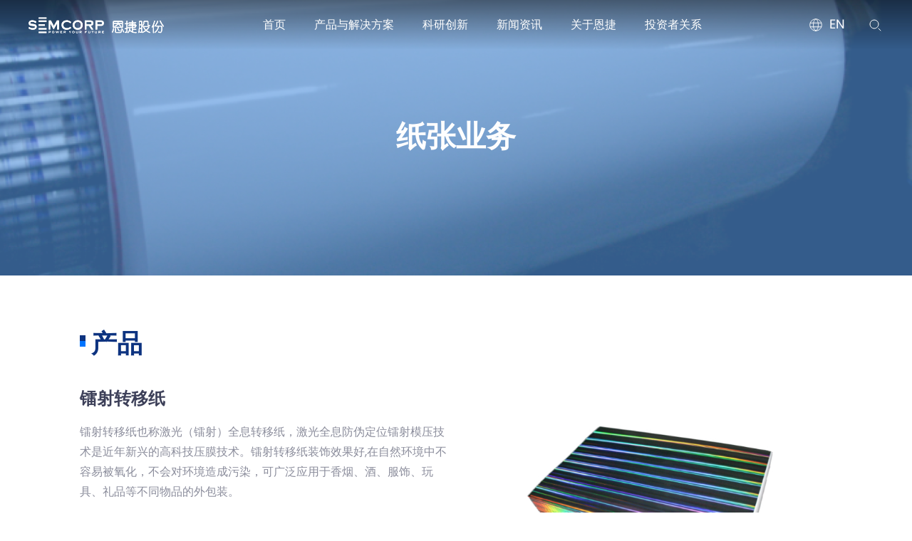

--- FILE ---
content_type: text/html; charset=utf-8
request_url: https://www.semcorp.com/product/paper
body_size: 8150
content:
<!DOCTYPE html>
<html lang="zh-CN">

<head>
    <meta charset="UTF-8">
    <meta http-equiv="X-UA-Compatible" content="IE=edge" />
    <meta name="author" content="上海雍熙信息技术有限公司提供技术支持,https://www.yongsy.com" />
    <meta name="viewport" content="width=device-width, initial-scale=1.0, maximum-scale=1.0, user-scalable=no" />
    <meta name="applicable-device" content="pc,mobile">
    <meta name="format-detection" content="telephone=no, email=no" />
    <meta name="renderer" content="webkit">
    <meta name="description" content="纸张业务" />
    <meta name="keywords" content="纸张业务" />
    <title>纸张业务-全球领先的锂电池隔膜供应商</title>
    <!-- public start -->
    <link rel="icon" href="/favicon.png" type="image/x-icon" />
    <link href="/Public/Cn/fonts/iconfont/iconfont.css" type="text/css" rel="stylesheet" />
    <link href="/Public/Cn/css/bootstrap.min-v3.3.5.css" type="text/css" rel="stylesheet" />
    <link href="/Public/Cn/css/slick.min.css" type="text/css" rel="stylesheet" />
    <link href="/Public/Cn/css/animate.min.css" type="text/css" rel="stylesheet" />
    <link href="/Public/Cn/css/jquery.mCustomScrollbar.min.css" type="text/css" rel="stylesheet">
    <link href="/Public/Cn/css/base-v2.0.min.css" type="text/css" rel="stylesheet" />
    <link href="/Public/Cn/css/main.css" type="text/css" rel="stylesheet" />
    <link href="/Public/Cn/css/media.css" type="text/css" rel="stylesheet" />
    <script src="/Public/Cn/js/jquery-3.6.0.min.js"></script>
    <!-- public end -->
</head>
<!-- 以下代码下code为新增code，请不要删除，保留在当前文件内 -->
<!-- 新增结束 --><body>
    <div class="ys_page_wrap inside_page bopp_page">
        <!-- 顶部导航 -->
        <!--
实现静态化关闭站点，以及判断ip的js文件
使用时，打开即可
-->
<header class="ys_header">
    <!-- pc顶部导航 -->
    <div class="ys_hd_pc">
        <div class="mod_head">
            <div class="head_logo">
                <a href="/" class="head_logo_img ys_imgbox_cover">
                    <img src="/Public/Uploads/uploadfile/images/20221228/zhongcai.svg" alt="zhongcai.svg">
                    <img src="/Public/Uploads/uploadfile/images/20221228/zhongbai.svg" alt="zhongbai.svg">
                </a>
            </div>
            <ul class="head_nav">
                <li class="head_nav_nub ">
                        <div class="head_nav_nub_first">
                            <a href="/">首页</a>
                        </div>
                                            </li><li class="head_nav_nub yxnav_active1">
                        <div class="head_nav_nub_first">
                            <a href="/product">产品与解决方案</a>
                        </div>
                        <ul class="head_nav_nub_second">
                                <li class="hnns_two ">
                                    <div class="hnns_two_link">
                                        <a href="/product/lithium-ion-battery-separator">锂电池隔膜</a>
                                    </div>
                                                                    </li><li class="hnns_two ">
                                    <div class="hnns_two_link">
                                        <a href="/product/al-plastic-film">铝塑膜</a>
                                    </div>
                                                                    </li><li class="hnns_two ">
                                    <div class="hnns_two_link">
                                        <a href="/product/sulfide">硫化物电解质材料</a>
                                    </div>
                                                                    </li><li class="hnns_two ">
                                    <div class="hnns_two_link">
                                        <a href="/product/bopp-film"> BOPP薄膜</a>
                                    </div>
                                                                    </li><li class="hnns_two ">
                                    <div class="hnns_two_link">
                                        <a href="/product/packing">包装业务</a>
                                    </div>
                                                                    </li><li class="hnns_two yxnav_active2">
                                    <div class="hnns_two_link">
                                        <a href="/product/paper">纸张业务</a>
                                    </div>
                                                                    </li>                            </ul>                    </li><li class="head_nav_nub ">
                        <div class="head_nav_nub_first">
                            <a href="/innovation">科研创新</a>
                        </div>
                        <ul class="head_nav_nub_second">
                                <li class="hnns_two ">
                                    <div class="hnns_two_link">
                                        <a href="/innovation?tp=1">产品创新</a>
                                    </div>
                                                                    </li><li class="hnns_two ">
                                    <div class="hnns_two_link">
                                        <a href="/innovation?tp=2">研发中心</a>
                                    </div>
                                                                    </li><li class="hnns_two ">
                                    <div class="hnns_two_link">
                                        <a href="/innovation?tp=3">行业认可</a>
                                    </div>
                                                                    </li><li class="hnns_two ">
                                    <div class="hnns_two_link">
                                        <a href="/innovation?tp=4">产学研合作</a>
                                    </div>
                                                                    </li>                            </ul>                    </li><li class="head_nav_nub ">
                        <div class="head_nav_nub_first">
                            <a href="/news/company-news">新闻资讯</a>
                        </div>
                        <ul class="head_nav_nub_second">
                                <li class="hnns_two ">
                                    <div class="hnns_two_link">
                                        <a href="/news/company-news">公司新闻</a>
                                    </div>
                                                                    </li><li class="hnns_two ">
                                    <div class="hnns_two_link">
                                        <a href="/news/media-coverage">媒体报道</a>
                                    </div>
                                                                    </li>                            </ul>                    </li><li class="head_nav_nub ">
                        <div class="head_nav_nub_first">
                            <a href="/about/company-profile">关于恩捷</a>
                        </div>
                        <ul class="head_nav_nub_second">
                                <li class="hnns_two ">
                                    <div class="hnns_two_link">
                                        <a href="/about/company-profile">公司概况</a>
                                    </div>
                                    <ul class="hnns_two_third">
                                            <li class="hnns_two_third_three ">
                                                    <a href="/about/company-profile?tp=1">公司简介</a>
                                                </li><li class="hnns_two_third_three ">
                                                    <a href="/about/company-profile?tp=2">企业文化</a>
                                                </li><li class="hnns_two_third_three ">
                                                    <a href="/about/company-profile?tp=3">荣誉资质</a>
                                                </li><li class="hnns_two_third_three ">
                                                    <a href="/about/company-profile?tp=4">发展历程</a>
                                                </li><li class="hnns_two_third_three ">
                                                    <a href="/about/company-profile?tp=5">合作伙伴</a>
                                                </li>                                        </ul>                                </li><li class="hnns_two ">
                                    <div class="hnns_two_link">
                                        <a href="/about/esg">可持续发展（ESG）</a>
                                    </div>
                                    <ul class="hnns_two_third">
                                            <li class="hnns_two_third_three ">
                                                    <a href="/about/esg?tp=1">可持续发展理念</a>
                                                </li><li class="hnns_two_third_three ">
                                                    <a href="/about/esg?tp=2">资源良性循环</a>
                                                </li><li class="hnns_two_third_three ">
                                                    <a href="/about/esg?tp=3">社会责任</a>
                                                </li>                                        </ul>                                </li><li class="hnns_two ">
                                    <div class="hnns_two_link">
                                        <a href="/about/join-us">加入恩捷</a>
                                    </div>
                                    <ul class="hnns_two_third">
                                            <li class="hnns_two_third_three ">
                                                    <a href="/about/join-us?tp=1">人才理念</a>
                                                </li><li class="hnns_two_third_three ">
                                                    <a href="/about/join-us?tp=2">职业发展</a>
                                                </li><li class="hnns_two_third_three ">
                                                    <a href="/about/join-us?tp=3">员工风采</a>
                                                </li><li class="hnns_two_third_three ">
                                                    <a href="/about/join-us/recruitment-position/campus-recruitment">招聘岗位</a>
                                                </li>                                        </ul>                                </li><li class="hnns_two ">
                                    <div class="hnns_two_link">
                                        <a href="/about/contact/contact-us">联系我们</a>
                                    </div>
                                    <ul class="hnns_two_third">
                                            <li class="hnns_two_third_three ">
                                                    <a href="/about/contact/contact-us">联系我们</a>
                                                </li><li class="hnns_two_third_three ">
                                                    <a href="/about/contact/subsidiaries">旗下公司</a>
                                                </li>                                        </ul>                                </li>                            </ul>                    </li><li class="head_nav_nub ">
                        <div class="head_nav_nub_first">
                            <a href="/investor">投资者关系</a>
                        </div>
                        <ul class="head_nav_nub_second">
                                <li class="hnns_two ">
                                    <div class="hnns_two_link">
                                        <a href="/investor/temporary-announcement">临时公告</a>
                                    </div>
                                                                    </li><li class="hnns_two ">
                                    <div class="hnns_two_link">
                                        <a href="/investor/periodic-report">定期报告</a>
                                    </div>
                                                                    </li><li class="hnns_two ">
                                    <div class="hnns_two_link">
                                        <a href="/investor/educational-park">投关新闻</a>
                                    </div>
                                                                    </li><li class="hnns_two ">
                                    <div class="hnns_two_link">
                                        <a href="/investor/esg-news">ESG新闻</a>
                                    </div>
                                                                    </li>                            </ul>                    </li>            </ul>
            <div class="head_other">
                <div class="head_other_language">
                    <a href="/en">
                        <div class="head_other_language_icon ys_imgbox_cover">
                            <img src="/Public/Cn/images/dh_icon_01.svg" alt="">
                            <img src="/Public/Cn/images/dh_icon_01_h.svg" alt="">
                        </div>
                        <div class="head_other_language_font20">
                            EN
                        </div>
                    </a>
                </div>
                <div class="head_other_search">
                    <div class="head_other_search_icon ys_imgbox_cover">
                        <img src="/Public/Cn/images/dh_icon_02.svg" alt="">
                        <img src="/Public/Cn/images/dh_icon_02_h.svg" alt="">
                        <img class="hosi_close" src="/Public/Cn/images/close.svg" alt="">
                    </div>
                    <div class="yx_search3xlbox">
                        <div class="yx_search3_tbox clearfix">
                            <div class="yx_search3_xls fl">
                                <input type="text" placeholder="请输入关键字" id="keywords">
                            </div>
                            <div class="yx_search3_xlicon fr">
                                <button class="yx_search3xlbtn" onclick="on_search()">
                                    <img src="/Public/Cn/images/dh_icon_02.svg">
                                </button>
                            </div>
                        </div>
                    </div>
                </div>
            </div>
        </div>
    </div>
    <!-- ph顶部导航 -->
    <div class="ys_hd_ph">
        <!-- 导航start -->
        <nav class="ys_ph_navbar ys_ph_navbar4">
            <!-- 导航条 -->
            <div class="ys_phnav_header">
                <!-- 搜索 -->
                <div class="ys_phnav_search">
                    <!-- 搜索按钮 -->
                    <i class="iconfont icon-search ys_phnavss_btn"></i>
                    <!-- 搜索弹窗 -->
                    <div class="ys_modal ys_phnavss_modal">
                        <div class="ys_modal_wrap">
                            <div class="ys_modal_close">
                                <i class="iconfont icon-close"></i>
                            </div>
                            <div class="ys_modal_container">
                                <div class="ys_modal_content">
                                    <div class="ys_phnavss_form">
                                        <input type="text" placeholder="请输入关键字" id="phkeywords">
                                        <button type="button" onclick="phsearch()">Search</button>
                                    </div>
                                </div>
                            </div>
                        </div>
                    </div>
                </div>
                <!-- logo -->
                <div class="ys_phnav_logo">
                    <a href="/">
                        <img src="/Public/Uploads/uploadfile/images/20221228/zhongcai.svg" alt="zhongcai.svg">
                    </a>
                </div>
                <!-- 菜单按钮 -->
                <div class="ys_phnav_menubox">
                    <div class="ys_phnav_menubtn">
                        <span></span>
                    </div>
                </div>
            </div>
            <!-- 下拉菜单 -->
            <div class="ys_phnav_menu">
                <!-- 导航 -->
                <div class="ys_phmenu_scroll">
                    <ul class="ys_ph_nav">
                        <!-- 有下级时加类名ys_phnav_haschild 不需要判断加减号有无 -->
                        <li class=" ">
                                <div class="ys_phnav_lisbox">
                                    <a href="/">首页</a>
                                    <div class="ys_phnav_icon"></div>
                                </div>
                                <!-- 二级 -->
                                                            </li><li class="ys_phnav_haschild yxnav_active1">
                                <div class="ys_phnav_lisbox">
                                    <a href="/product">产品与解决方案</a>
                                    <div class="ys_phnav_icon"></div>
                                </div>
                                <!-- 二级 -->
                                <ul>
                                        <li class=" ">
                                                <div class="ys_phnav_lisbox">
                                                    <a href="/product/lithium-ion-battery-separator">锂电池隔膜</a>
                                                    <div class="ys_phnav_icon"></div>
                                                </div>
                                                <!-- 三级 -->
                                                                                            </li><li class=" ">
                                                <div class="ys_phnav_lisbox">
                                                    <a href="/product/al-plastic-film">铝塑膜</a>
                                                    <div class="ys_phnav_icon"></div>
                                                </div>
                                                <!-- 三级 -->
                                                                                            </li><li class=" ">
                                                <div class="ys_phnav_lisbox">
                                                    <a href="/product/sulfide">硫化物电解质材料</a>
                                                    <div class="ys_phnav_icon"></div>
                                                </div>
                                                <!-- 三级 -->
                                                                                            </li><li class=" ">
                                                <div class="ys_phnav_lisbox">
                                                    <a href="/product/bopp-film"> BOPP薄膜</a>
                                                    <div class="ys_phnav_icon"></div>
                                                </div>
                                                <!-- 三级 -->
                                                                                            </li><li class=" ">
                                                <div class="ys_phnav_lisbox">
                                                    <a href="/product/packing">包装业务</a>
                                                    <div class="ys_phnav_icon"></div>
                                                </div>
                                                <!-- 三级 -->
                                                                                            </li><li class=" yxnav_active2">
                                                <div class="ys_phnav_lisbox">
                                                    <a href="/product/paper">纸张业务</a>
                                                    <div class="ys_phnav_icon"></div>
                                                </div>
                                                <!-- 三级 -->
                                                                                            </li>                                    </ul>                            </li><li class="ys_phnav_haschild ">
                                <div class="ys_phnav_lisbox">
                                    <a href="/innovation">科研创新</a>
                                    <div class="ys_phnav_icon"></div>
                                </div>
                                <!-- 二级 -->
                                <ul>
                                        <li class=" ">
                                                <div class="ys_phnav_lisbox">
                                                    <a href="/innovation?tp=1">产品创新</a>
                                                    <div class="ys_phnav_icon"></div>
                                                </div>
                                                <!-- 三级 -->
                                                                                            </li><li class=" ">
                                                <div class="ys_phnav_lisbox">
                                                    <a href="/innovation?tp=2">研发中心</a>
                                                    <div class="ys_phnav_icon"></div>
                                                </div>
                                                <!-- 三级 -->
                                                                                            </li><li class=" ">
                                                <div class="ys_phnav_lisbox">
                                                    <a href="/innovation?tp=3">行业认可</a>
                                                    <div class="ys_phnav_icon"></div>
                                                </div>
                                                <!-- 三级 -->
                                                                                            </li><li class=" ">
                                                <div class="ys_phnav_lisbox">
                                                    <a href="/innovation?tp=4">产学研合作</a>
                                                    <div class="ys_phnav_icon"></div>
                                                </div>
                                                <!-- 三级 -->
                                                                                            </li>                                    </ul>                            </li><li class="ys_phnav_haschild ">
                                <div class="ys_phnav_lisbox">
                                    <a href="/news/company-news">新闻资讯</a>
                                    <div class="ys_phnav_icon"></div>
                                </div>
                                <!-- 二级 -->
                                <ul>
                                        <li class=" ">
                                                <div class="ys_phnav_lisbox">
                                                    <a href="/news/company-news">公司新闻</a>
                                                    <div class="ys_phnav_icon"></div>
                                                </div>
                                                <!-- 三级 -->
                                                                                            </li><li class=" ">
                                                <div class="ys_phnav_lisbox">
                                                    <a href="/news/media-coverage">媒体报道</a>
                                                    <div class="ys_phnav_icon"></div>
                                                </div>
                                                <!-- 三级 -->
                                                                                            </li>                                    </ul>                            </li><li class="ys_phnav_haschild ">
                                <div class="ys_phnav_lisbox">
                                    <a href="/about/company-profile">关于恩捷</a>
                                    <div class="ys_phnav_icon"></div>
                                </div>
                                <!-- 二级 -->
                                <ul>
                                        <li class="ys_phnav_haschild ">
                                                <div class="ys_phnav_lisbox">
                                                    <a href="/about/company-profile">公司概况</a>
                                                    <div class="ys_phnav_icon"></div>
                                                </div>
                                                <!-- 三级 -->
                                                <ul>
                                                        <li class="">
                                                                <div class="ys_phnav_lisbox">
                                                                    <a href="/about/company-profile?tp=1">公司简介</a>
                                                                    <div class="ys_phnav_icon"></div>
                                                                </div>
                                                            </li><li class="">
                                                                <div class="ys_phnav_lisbox">
                                                                    <a href="/about/company-profile?tp=2">企业文化</a>
                                                                    <div class="ys_phnav_icon"></div>
                                                                </div>
                                                            </li><li class="">
                                                                <div class="ys_phnav_lisbox">
                                                                    <a href="/about/company-profile?tp=3">荣誉资质</a>
                                                                    <div class="ys_phnav_icon"></div>
                                                                </div>
                                                            </li><li class="">
                                                                <div class="ys_phnav_lisbox">
                                                                    <a href="/about/company-profile?tp=4">发展历程</a>
                                                                    <div class="ys_phnav_icon"></div>
                                                                </div>
                                                            </li><li class="">
                                                                <div class="ys_phnav_lisbox">
                                                                    <a href="/about/company-profile?tp=5">合作伙伴</a>
                                                                    <div class="ys_phnav_icon"></div>
                                                                </div>
                                                            </li>                                                    </ul>                                            </li><li class="ys_phnav_haschild ">
                                                <div class="ys_phnav_lisbox">
                                                    <a href="/about/esg">可持续发展（ESG）</a>
                                                    <div class="ys_phnav_icon"></div>
                                                </div>
                                                <!-- 三级 -->
                                                <ul>
                                                        <li class="">
                                                                <div class="ys_phnav_lisbox">
                                                                    <a href="/about/esg?tp=1">可持续发展理念</a>
                                                                    <div class="ys_phnav_icon"></div>
                                                                </div>
                                                            </li><li class="">
                                                                <div class="ys_phnav_lisbox">
                                                                    <a href="/about/esg?tp=2">资源良性循环</a>
                                                                    <div class="ys_phnav_icon"></div>
                                                                </div>
                                                            </li><li class="">
                                                                <div class="ys_phnav_lisbox">
                                                                    <a href="/about/esg?tp=3">社会责任</a>
                                                                    <div class="ys_phnav_icon"></div>
                                                                </div>
                                                            </li>                                                    </ul>                                            </li><li class="ys_phnav_haschild ">
                                                <div class="ys_phnav_lisbox">
                                                    <a href="/about/join-us">加入恩捷</a>
                                                    <div class="ys_phnav_icon"></div>
                                                </div>
                                                <!-- 三级 -->
                                                <ul>
                                                        <li class="">
                                                                <div class="ys_phnav_lisbox">
                                                                    <a href="/about/join-us?tp=1">人才理念</a>
                                                                    <div class="ys_phnav_icon"></div>
                                                                </div>
                                                            </li><li class="">
                                                                <div class="ys_phnav_lisbox">
                                                                    <a href="/about/join-us?tp=2">职业发展</a>
                                                                    <div class="ys_phnav_icon"></div>
                                                                </div>
                                                            </li><li class="">
                                                                <div class="ys_phnav_lisbox">
                                                                    <a href="/about/join-us?tp=3">员工风采</a>
                                                                    <div class="ys_phnav_icon"></div>
                                                                </div>
                                                            </li><li class="">
                                                                <div class="ys_phnav_lisbox">
                                                                    <a href="/about/join-us/recruitment-position/campus-recruitment">招聘岗位</a>
                                                                    <div class="ys_phnav_icon"></div>
                                                                </div>
                                                            </li>                                                    </ul>                                            </li><li class="ys_phnav_haschild ">
                                                <div class="ys_phnav_lisbox">
                                                    <a href="/about/contact/contact-us">联系我们</a>
                                                    <div class="ys_phnav_icon"></div>
                                                </div>
                                                <!-- 三级 -->
                                                <ul>
                                                        <li class="">
                                                                <div class="ys_phnav_lisbox">
                                                                    <a href="/about/contact/contact-us">联系我们</a>
                                                                    <div class="ys_phnav_icon"></div>
                                                                </div>
                                                            </li><li class="">
                                                                <div class="ys_phnav_lisbox">
                                                                    <a href="/about/contact/subsidiaries">旗下公司</a>
                                                                    <div class="ys_phnav_icon"></div>
                                                                </div>
                                                            </li>                                                    </ul>                                            </li>                                    </ul>                            </li><li class="ys_phnav_haschild ">
                                <div class="ys_phnav_lisbox">
                                    <a href="/investor">投资者关系</a>
                                    <div class="ys_phnav_icon"></div>
                                </div>
                                <!-- 二级 -->
                                <ul>
                                        <li class=" ">
                                                <div class="ys_phnav_lisbox">
                                                    <a href="/investor/temporary-announcement">临时公告</a>
                                                    <div class="ys_phnav_icon"></div>
                                                </div>
                                                <!-- 三级 -->
                                                                                            </li><li class=" ">
                                                <div class="ys_phnav_lisbox">
                                                    <a href="/investor/periodic-report">定期报告</a>
                                                    <div class="ys_phnav_icon"></div>
                                                </div>
                                                <!-- 三级 -->
                                                                                            </li><li class=" ">
                                                <div class="ys_phnav_lisbox">
                                                    <a href="/investor/educational-park">投关新闻</a>
                                                    <div class="ys_phnav_icon"></div>
                                                </div>
                                                <!-- 三级 -->
                                                                                            </li><li class=" ">
                                                <div class="ys_phnav_lisbox">
                                                    <a href="/investor/esg-news">ESG新闻</a>
                                                    <div class="ys_phnav_icon"></div>
                                                </div>
                                                <!-- 三级 -->
                                                                                            </li>                                    </ul>                            </li>                    </ul>
                </div>
                <!-- 语言 -->
                <div class="ys_phnav_tel">
                    <a href="/en">EN</a>
                </div>
            </div>
        </nav>
        <!-- 导航end -->
    </div>
</header>        <!-- 主体内容 -->
        <main class="ys_main">
            <!-- page start -->
            <!-- banner区 -->
            <div class="inside_ban2">
                <div class="inside_ban2_img">
    <!-- pc端图片 -->
    <img class="ys_ban_pc" src="/Public/Uploads/uploadfile2/images/20221121/b5banner01.jpg" alt="b5banner01.jpg">
    <!-- 移动端图片 -->
    <img class="ys_ban_ph" src="/Public/Uploads/uploadfile2/images/20221121/b5banner01ph.jpg" alt="b5banner01ph.jpg">
</div>
<div class="ys_pos_center ys_cont1440">
    <h1 class="std_title2 wow ys_fadeup1">纸张业务</h1>
    </div>            </div>
            <div class="bopp_product std_padding_top1">
                <div class="ys_cont1440">
                    <h2 class="std_title3 on std_margin2 wow ys_fadeup1">产品</h2>
                    <ul class="bopp_product_list">
                        <li class="bopp_product_list_nub std_margin1" data-num="0">
                                <div class="bpln_text">
                                    <div class="std_title4 wow ys_fadeup2">镭射转移纸</div>
                                    <div class="bpln_text_passage std_text wow ys_fadeup2">
                                        <p>镭射转移纸也称激光（镭射）全息转移纸，激光全息防伪定位镭射模压技术是近年新兴的高科技压膜技术。镭射转移纸装饰效果好,在自然环境中不容易被氧化，不会对环境造成污染，可广泛应用于香烟、酒、服饰、玩具、礼品等不同物品的外包装。</p>                                    </div>
                                    <div class="std_title7 wow ys_fadeup3">优势</div>
                                    <ul class="bpln_text_list wow ys_fadeup3">
                                        <li>
                                                <div class="std_text">
                                                    <p>防伪方式自由选择</p>
                                                </div>
                                            </li><li>
                                                <div class="std_text">
                                                    <p>印刷设备全满足</p>
                                                </div>
                                            </li><li>
                                                <div class="std_text">
                                                    <p>纸包装全覆盖</p>
                                                </div>
                                            </li>                                    </ul>
                                </div>
                                <ul class="bpln_carousel wow ys_fadeup2">
                                    <li class="bpln_carousel_img ys_imgbox_cover">
                                            <img src="/Public/Cn/images/b4_imgh1.png" alt="">
                                            <img src="/Public/Uploads/uploadfile2/images/20221121/b5img01.jpg" alt="b5img01.jpg">
                                        </li>                                </ul>
                            </li><li class="bopp_product_list_nub std_margin1" data-num="1">
                                <div class="bpln_text">
                                    <div class="std_title4 wow ys_fadeup2">电化铝箔</div>
                                    <div class="bpln_text_passage std_text wow ys_fadeup2">
                                        <p>电化铝箔是在薄膜片上涂布脱离层、成像层、模压镭射图案，经直空镀铝再涂布胶层，最后通过成品复卷而制成的烫印材料。<br/>电化铝箔可代替金属箔作为装饰材料，以金和银色为多。它具有华丽美观、色泽鲜艳、晶莹夺目、使用方便等特点，适用于纸张、塑料、皮革、织品、涂布料、有机玻璃等材料上烫印，同时具备防伪功能。</p>                                    </div>
                                    <div class="std_title7 wow ys_fadeup3">优势</div>
                                    <ul class="bpln_text_list wow ys_fadeup3">
                                        <li>
                                                <div class="std_text">
                                                    <p>防伪方式多样</p>
                                                </div>
                                            </li><li>
                                                <div class="std_text">
                                                    <p>无缝拼版、精准定位、防伪不可复制 </p>
                                                </div>
                                            </li><li>
                                                <div class="std_text">
                                                    <p>自主研发设计，产权无忧</p>
                                                </div>
                                            </li><li>
                                                <div class="std_text">
                                                    <p>适应不同烫金机械</p>
                                                </div>
                                            </li><li>
                                                <div class="std_text">
                                                    <p>应用范围广</p>
                                                </div>
                                            </li>                                    </ul>
                                </div>
                                <ul class="bpln_carousel wow ys_fadeup2">
                                    <li class="bpln_carousel_img ys_imgbox_cover">
                                            <img src="/Public/Cn/images/b4_imgh1.png" alt="">
                                            <img src="/Public/Uploads/uploadfile2/images/20221215/zhizhangchanpindianhualvbo.jpg" alt="zhizhangchanpindianhualvbo.jpg">
                                        </li>                                </ul>
                            </li>                    </ul>
                </div>
            </div>
            <div class="mod_relate std_padding3">
                <div class="ys_cont1440">
                    <h2 class="std_title3 std_margin2 wow ys_fadeup1">相关企业</h2>
                    <ul class="mod_relate_list">
                        <li class="mod_relate_list_nub wow ys_fadeup2">
                                <a href="/about/contact/subsidiaries" target="_self"> 
                                    <div class="std_btn2">
                                        <div class="std_btn_link">
                                            <div class="std_btn_link_font16">云南德新纸业有限公司</div>
                                            <div class="std_btn_link_icon">
                                                <img src="/Public/Cn/images/b2_icon1.svg" alt="">
                                            </div>
                                        </div>
                                    </div>
                                </a>
                            </li>                    </ul>
                </div>
            </div>
            <div class="mod_call">
                <div class="mod_call_bg">
                    <img src="/Public/Uploads/uploadfile2/images/20221121/b2img15.jpg" alt="b2img15.jpg">
                </div>
                <div class="ys_cont1440">
                    <div class="std_title3 wow ys_fadeup1">有一个问题？</div>
                    <div class="std_btn wow ys_fadeup2">
                        <a href="/about/contact/contact-us" target="_self">                            <div class="std_btn_link">
                                <div class="std_btn_link_font16">联系我们</div>
                            </div>
                            </a>                    </div>
                </div>
            </div>
            <!-- page end -->
        </main>
        <!-- 页脚 -->
        <footer class="ys_footer">
    <div class="footer_top">
        <div class="ys_cont1440">
            <div class="footer_top_cry">
                <div class="footer_top_cry_logo">
                    <a href="/">
                        <img src="/Public/Uploads/uploadfile/images/20221228/zhongcai.svg" alt="zhongcai.svg">
                    </a>
                </div>
                <div class="footer_top_cry_text">
                    <div class="std_font16">
                        002812.SZ
                    </div>
                    <!-- std_title3 加 on 箭头朝下 -->
                    <div class="std_title3 poppins_semibold" id="jiantou"></div>
                    <div class="std_title8" id="time"></div>
                </div>
                <ul class="footer_top_cry_share">
                    <li class="ftcs_nub">
                            <div class="ftcs_nub_img">
                                <img src="/Public/Uploads/uploadfile/images/20230517/weixin-561.svg" alt="weixin-561.svg">
                            </div>
                            <div class="mc_ft1_qrxl">
                                <img src="/Public/Uploads/uploadfile/images/20230517/weixinerweima.jpg" alt="weixinerweima.jpg">
                            </div>
                        </li>
                        <!--<li class="ftcs_nub">-->
                        <!--    <a href="" target="_self">-->
                        <!--        <img src="/Public/Uploads/uploadfile/images/20230517/weixin-561.svg" alt="weixin-561.svg">-->
                        <!--    </a>-->
                        <!--</li>--><li class="ftcs_nub">
                            <div class="ftcs_nub_img">
                                <img src="/Public/Uploads/uploadfile/images/20230517/weibo-90.svg" alt="weibo-90.svg">
                            </div>
                            <div class="mc_ft1_qrxl">
                                <img src="/Public/Uploads/uploadfile/images/20230517/weiboerweima.png" alt="weiboerweima.png">
                            </div>
                        </li>
                        <!--<li class="ftcs_nub">-->
                        <!--    <a href="" target="_self">-->
                        <!--        <img src="/Public/Uploads/uploadfile/images/20230517/weibo-90.svg" alt="weibo-90.svg">-->
                        <!--    </a>-->
                        <!--</li>--><li class="ftcs_nub">
                            <div class="ftcs_nub_img">
                                <img src="/Public/Uploads/uploadfile/images/20230608/f14a70df26d86fdc2c89329de72316a.png" alt="f14a70df26d86fdc2c89329de72316a.png">
                            </div>
                            <div class="mc_ft1_qrxl">
                                <img src="/Public/Uploads/uploadfile/images/20230517/shipinhaoerweima.png" alt="shipinhaoerweima.png">
                            </div>
                        </li>
                        <!--<li class="ftcs_nub">-->
                        <!--    <a href="" target="_self">-->
                        <!--        <img src="/Public/Uploads/uploadfile/images/20230608/f14a70df26d86fdc2c89329de72316a.png" alt="f14a70df26d86fdc2c89329de72316a.png">-->
                        <!--    </a>-->
                        <!--</li>-->                </ul>
                            </div>
            <ul class="footer_top_nav clearfix">
                <li class="footer_top_nav_nub fl"><div class="ftnn_first"><a href="/product">产品与解决方案</a></div><ul class="ftnn_second"><li class="ftnn_second_two"><a href="/product/lithium-ion-battery-separator">锂电池隔膜</a></li><li class="ftnn_second_two"><a href="/product/al-plastic-film">铝塑膜</a></li><li class="ftnn_second_two"><a href="/product/bopp-film">BOPP薄膜</a></li><li class="ftnn_second_two"><a href="/product/packing">包装业务</a></li><li class="ftnn_second_two"><a href="/product/paper">纸张业务</a></li></ul></li><li class="footer_top_nav_nub fl"><div class="ftnn_first"><a href="/innovation">科研创新</a></div><ul class="ftnn_second"><li class="ftnn_second_two"><a href="/innovation?tp=1">产品创新</a></li><li class="ftnn_second_two"><a href="/innovation?tp=2">研发中心</a></li><li class="ftnn_second_two"><a href="/innovation?tp=3">行业认可</a></li><li class="ftnn_second_two"><a href="/innovation?tp=4">产学研合作</a></li></ul></li><li class="footer_top_nav_nub fl"><div class="ftnn_first"><a href="/about/company-profile">关于恩捷</a></div><ul class="ftnn_second"><li class="ftnn_second_two"><a href="/about/company-profile">公司概况</a></li><li class="ftnn_second_two"><a href="/about/esg">可持续发展（ESG）</a></li><li class="ftnn_second_two"><a href="/about/join-us">加入恩捷</a></li><li class="ftnn_second_two"><a href="/about/contact/contact-us">联系我们</a></li></ul><div class="ftnn_first"><a href="/news/company-news">新闻资讯</a></div><ul class="ftnn_second"><li class="ftnn_second_two"><a href="/news/company-news">公司新闻</a></li><li class="ftnn_second_two"><a href="/news/media-coverage">媒体报道</a></li></ul></li><li class="footer_top_nav_nub fl"><div class="ftnn_first"><a href="/investor">投资者关系</a></div><ul class="ftnn_second"><li class="ftnn_second_two"><a href="/investor/temporary-announcement">临时公告</a></li><li class="ftnn_second_two"><a href="/investor/periodic-report">定期报告</a></li><li class="ftnn_second_two"><a href="/investor/educational-park">投资者教育园地</a></li></ul></li>            </ul>
        </div>
    </div>
    <div class="footer_copyright">
        <div class="ys_cont1440">
            <div class="std_title8">
                <p>云南恩捷新材料股份有限公司 copyright © 2023| <a target="_blank" rel="noopenner noreferrer" href="https://beian.miit.gov.cn/"> 滇ICP备18010313号-5</a>&nbsp;<a href="https://www.beian.gov.cn/portal/registerSystemInfo?recordcode=53040202000519" rel="noopenner noreferrer" target="_blank"><img src="/Public/Cn/images/safe.png" alt=""/> 滇公网安备 53040202000519号</a><script>
console.log("%c欢迎使用雍熙cms","color:red");
</script>
<script type="text/javascript" src="https://v1.cnzz.com/z_stat.php?id=1281209484&web_id=1281209484"></script>

<script>
var _hmt = _hmt || [];
(function() {
  var hm = document.createElement("script");
  hm.src = "https://hm.baidu.com/hm.js?7a4cb5d3a890f29e95d6ad44c92a8637";
  var s = document.getElementsByTagName("script")[0]; 
  s.parentNode.insertBefore(hm, s);
})();
</script>

<meta name="baidu-site-verification" content="codeva-I6f0PdezzS" />
 
                </p>
            </div>
            <ul class="footer_copyright_list">
                <li>
                    <a href="/sitemap.html">网站地图</a>
                </li>
                <li>
                    <a href="/privacy">隐私政策</a>
                </li>
                <li>
                    <a href="/legal">法律声明</a>
                </li>
            </ul>
        </div>
    </div>
</footer>    </div>
    <!-- public start -->
    <!--
实现静态化关闭站点，以及判断ip的js文件
使用时，打开即可
-->
<script type="text/javascript" src="/Public/Cn/Yongsy/Yongsy.js"></script>
<script type="text/javascript" src="/Public/jqueryui/layer/layer.js"></script>
<script src="/Public/Cn/js/slick.min.js"></script>
<script src="/Public/Cn/js/jquery.mousewheel.min.js"></script>
<script src="/Public/Cn/js/jquery.mCustomScrollbar.concat.min.js"></script>
<script src="/Public/Cn/js/wow.min.js"></script>
<script src="/Public/Cn/js/base-v2.0.min.js"></script>
<script src="/Public/Cn/js/common.js"></script>
<script type="text/javascript" src="https://qt.gtimg.cn/q=sz002812"></script>
<script>
    function insertStr(soure, start, newStr){   
        return soure.slice(0, start) + newStr + soure.slice(start);
    }
    //股票
    var shares_var=v_sz002812;
    var elements=shares_var.split("~");
    console.log(elements);
    $('#jiantou').html(elements[3]+'<img src="/Public/Cn/images/dh_icon_03.svg" alt=""><span>CNY</span>');
    if(elements[3]<elements[4]){
        $('#jiantou').addClass('on');
    }
    //  今日价格
    var time=insertStr(insertStr(insertStr(insertStr(insertStr(elements[30],4,"-"),7,"-"),10," "),13,":"),16,":");
    $('#time').text('日期 & 时间 '+time);
    function on_search() {
        var wd = $("#keywords").val();
        if (wd.length == 0) {
            alert("请输入关键字！");
        } else {
            var url= "/Cn/Index/search";
            queryData.query(url,wd);
        }
    }
    function phsearch() {
        var wd = $("#phkeywords").val();
        if (wd.length == 0) {
            alert("请输入关键字！");
        } else {
            var url= "/Cn/Index/search";
            queryData.query(url,wd);
        }
    }
    $("#keywords").keyup(function (event) {
        if (event.keyCode == 13) {
            var wd = $("#keywords").val();
            if (wd.length == 0) {
                alert("请输入关键字！");
            } else {
                var url= "/Cn/Index/search";
                queryData.query(url,wd);
            }
        }
    });
</script>    <!-- public end -->
    <script>
        $(function() {
            $('.bpln_carousel').slick({
                slidesToShow: 1,
                slidesToScroll: 1,
                dots:true,
            });
            for(i=0;i<$('.bopp_product_list_nub').length;i++){
                rotaplay('.bopp_product_list_nub[data-num='+i+']','.bopp_product_list_nub[data-num='+i+'] .bpln_carousel');
            }
            $(window).scroll(function (){
                for(i=0;i<$('.bopp_product_list_nub').length;i++){
                    rotaplay('.bopp_product_list_nub[data-num='+i+']','.bopp_product_list_nub[data-num='+i+'] .bpln_carousel');
                }
            });
        });
    </script>

</body>

</html><script>console.log('%c文件路径：./Cn/View/Lists/paper','color:green')</script>

--- FILE ---
content_type: text/html; charset=GBK
request_url: https://qt.gtimg.cn/q=sz002812
body_size: 229
content:
v_sz002812="51~恩捷股份~002812~54.76~54.07~55.10~376593~174383~202211~54.75~263~54.74~17~54.73~113~54.72~175~54.71~149~54.76~142~54.77~78~54.78~202~54.79~309~54.80~172~~20260116161415~0.69~1.28~57.18~53.90~54.76/376593/2083140743~376593~208314~4.58~-49.52~~57.18~53.90~6.07~450.47~537.86~2.18~59.48~48.66~1.08~-186~55.32~-467.31~-96.68~~~1.66~208314.0743~0.0000~0~ ~GP-A~-3.32~1.77~0.00~-4.38~-2.54~66.36~25.87~-3.32~16.73~36.32~822634238~982220137~-11.48~94.32~822634238~~~74.95~-0.02~~CNY~0~I~54.67~59";


--- FILE ---
content_type: text/css
request_url: https://www.semcorp.com/Public/Cn/css/main.css
body_size: 27400
content:
@charset "utf-8";



body {

    font-family: 'poppins',"Microsoft Yahei", "PingFang SC", "Helvetica Neue", Helvetica, Arial;

}

@font-face {

    font-family: 'poppins';

    src: url('../fonts/poppins-regular/poppins-regular-webfont.eot');

    src: url('../fonts/poppins-regular/poppins-regular-webfont.eot?#iefix') format('embedded-opentype'),

         url('../fonts/poppins-regular/poppins-regular-webfont.woff2') format('woff2'),

         url('../fonts/poppins-regular/poppins-regular-webfont.woff') format('woff'),

         url('../fonts/poppins-regular/poppins-regular-webfont.ttf') format('truetype'),

         url('../fonts/poppins-regular/poppins-regular-webfont.svg#poppinsregular') format('svg');

    font-weight: normal;

    font-style: normal;

}

@font-face {

    font-family: 'poppins_semibold';

    src: url('../fonts/poppins-semibold/poppins-semibold-webfont.eot');

    src: url('../fonts/poppins-semibold/poppins-semibold-webfont.eot?#iefix') format('embedded-opentype'),

         url('../fonts/poppins-semibold/poppins-semibold-webfont.woff2') format('woff2'),

         url('../fonts/poppins-semibold/poppins-semibold-webfont.woff') format('woff'),

         url('../fonts/poppins-semibold/poppins-semibold-webfont.ttf') format('truetype'),

         url('../fonts/poppins-semibold/poppins-semibold-webfont.svg#poppinssemibold') format('svg');

    font-weight: bold;

    font-style: normal;

}

@font-face {

    font-family: 'poppins_medium';

    src: url('../fonts/poppins-medium/poppins-medium-webfont.eot');

    src: url('../fonts/poppins-medium/poppins-medium-webfont.eot?#iefix') format('embedded-opentype'),

         url('../fonts/poppins-medium/poppins-medium-webfont.woff2') format('woff2'),

         url('../fonts/poppins-medium/poppins-medium-webfont.woff') format('woff'),

         url('../fonts/poppins-medium/poppins-medium-webfont.ttf') format('truetype'),

         url('../fonts/poppins-medium/poppins-medium-webfont.svg#poppinsmedium') format('svg');

    font-weight: normal;

    font-style: normal;

}

.poppins_semibold{

    font-family: 'poppins_semibold'!important;

}

.poppins_medium{

    font-family: 'poppins_medium'!important;

}

/* 规范 - start */

.std_title1{

    font-size: 74px;

    line-height: 1.1;

    font-family: 'poppins_semibold'!important;

    color: #fff;

    font-weight: bold;

}

.std_title2{

    font-size: 60px;

    line-height: 1.2;

    font-family: 'poppins_semibold'!important;

    color: #0D3380;

    font-weight: bold;

}

.std_title3,.yxedr_active h2{

    font-size: 48px;

    line-height: 1.2;

    font-family: 'poppins_semibold'!important;

    color: #0D3380;

    font-weight: bold;

}

.std_title4,.yxedr_active h3{

    font-size: 32px;

    line-height: 1.5;

    color: #3D4059;

    font-weight: bold;

}

.yxedr_active h3,

.yxedr_active h4,

.yxedr_active h5,

.yxedr_active h6{

    font-family: 'poppins_semibold'!important;

    font-weight: bold;

}

.std_title5,.yxedr_active h4,.std_text24 p{

    font-size: 24px;

    line-height: 1.5;

    color: #3D4059;

}

.std_text24 p{

    line-height: 1.6;

}

.std_title6,.yxedr_active h5,.std_text20 p{

    font-size: 20px;

    line-height: 1.8;

    color: #3D4059;

}

.std_text20 p{

    color: #203146;

    opacity: 0.8;

}

.std_title7,.yxedr_active h6,.std_text18 p{

    font-size: 18px;

    line-height: 1.6;

    color: #3D4059;

}

.std_title8{

    font-size: 14px;

    line-height: 1.4;

    color: #203146;

}

.std_text p,.yxedr_active p{

    font-size: 16px;

    line-height: 1.75;

    color: rgba(61, 64, 89, .6)

}

.std_text_margin p,.yxedr_active p{

    margin-bottom: 12px;

}

.std_padding1{

    padding: 100px 0;

}

.std_padding2{

    padding: 120px 0;

}

.std_padding3{

    padding: 80px 0;

}

.std_margin1{

    margin-bottom: 100px;

}

.std_margin2{

    margin-bottom: 50px;

}

.std_margin3{

    margin-bottom: 16px;

}

.std_margin4{

    margin-bottom: 40px;

}

.std_margin5{

    margin-bottom: 60px;

}

.std_padding_top1{

    padding-top: 100px;

}

.std_padding_top2{

    padding-top: 120px;

}

.std_padding_top3{

    padding-top: 50px;

}

.std_btn_link_icon{

    width: 23px;

    margin-left: 16px;

    position: relative;

    z-index: 4;

}

.std_btn_link_icon img{

    width: 100%;

}

.std_btn_link_font16{

    font-size: 16px;

    color: #fff;

    line-height: 48px;

    position: relative;

    z-index: 4;

}

.std_btn_link{

    display: flex;

    justify-content: center;

    align-items: center;

    padding: 0 58px;

    border: 1px solid #0D3380;

    background: #0D3380;

    transition: all 0.36s;

    position: relative;

    overflow: hidden;

    min-width: 240px;

}

.std_btn_link::before{

    content: '';

    width: 250px;

    height: 250px;

    border-radius: 50%;

    top: 50%;

    left: 50%;

    transform: translate(-50%,-50%) scale(0);

    position: absolute;

    background: rgba(0,0,0,.4);

    opacity: 0;

    transition: all 0.36s;

}

.std_btn{

    display: inline-block;

}

.std_text12 p{

    font-size: 12px;

    line-height: 1.8;

    color: #203146;

}

.std_title70{

    font-size: 70px;

    color: #0D3380;

    line-height: 1;

    font-family: 'poppins_semibold'!important;

}

.std_title36{

    font-size: 36px;

    font-family: 'poppins_semibold'!important;

    line-height: 1.2;

    color: #0D3380;

}

/* 规范 - end */

/*分享翻译*/

#bsWXBox .bsTop:after {

    /*分享中文版本*/

    content: '- 微信';

    /*分享英文版本*/

    /* content: '- weixin'; */

    display: block;

    position: absolute;

    left: 85px;

    top: 50%;

    font-size: 14px;

    transform: translateY(-50%);

}



#bsWXBox .bsTop:before {

    /*分享中文版本*/

    content: '分享到';

    /*分享英文版本*/

    /* content: 'Share the'; */

    display: block;

    position: absolute;

    left: 10px;

    top: 50%;

    font-size: 14px;

    transform: translateY(-50%);

}



/*导航默认选中*/

.yxnav_active1 {}



.yxnav_active2 {}



/* - banner - start*/

.ys_banner {

    width: 100%;

    position: relative;

}



.ys_ban_li {

    position: relative;

    overflow: hidden;

}



.ys_ban_imgbox {

    position: relative;

    z-index: 1;

}



.ys_ban_imgbox img {

    width: 100%;

}



.ys_ban_li>a {

    display: block;

}



.ys_ban_ph {

    display: none;

}



.ys_ban_video {

    position: absolute;

    left: 50%;

    top: 50%;

    z-index: 2;

    transform: translate(-50%, -50%);

    width: 100%;

    height: 100%;

    object-fit: cover;

}



.ys_ban_li:not(:first-child) {

    display: none;

}



.ys_ban_imgbox::before {

    content: "";

    display: block;

    position: absolute;

    left: 0;

    top: 0;

    z-index: 3;

    width: 100%;

    height: 100%;

    /* background: rgba(0, 0, 0, .3); */

}

.ys_ban_txtbox{

    z-index: 5;

}

/* - banner - end*/

@media screen and (min-width: 1921px){

    .inside_page .ys_main>div:not(.inside_ban1,.inside_ban2,.inside_ban3,.join_ban){

        max-width: 1920px;

        margin: 0 auto;

    }

    .inside_page .ys_main>div.std_margin1{

        margin-bottom: 100px;

    }

    .research_innovation .research_innovation_cry{

        padding-right: 240px;

    }

    .investor_contact .investor_contact_text {

        padding-right: 240px;

    }

    .product_customer .product_customer_cry_earth{

        width: 921px;

        height: 921px;

    }

    .company_page .company_become #threebox {

        width: 1056px;

        height: 1056px;

    }

}

/*鼠标效果*/

@media screen and (min-width: 1200px) {

    .std_btn_link:hover::before{

        transform: translate(-50%,-50%) scale(1);

        opacity: 1;

    }

    .head_nav_nub:hover .head_nav_nub_first::before{

        opacity: 1;

        width: 100%;

    }

    .ys_hd_pc.isfixed .head_nav_nub:hover .head_nav_nub_first a{

        color: #0D3380;

    }

    .ys_hd_pc.isfixed .head_nav:hover .head_nav_nub.yxnav_active1 .head_nav_nub_first a{

        color: #203146;

    }

    .ys_hd_pc.isfixed .head_nav:hover .head_nav_nub.yxnav_active1:hover .head_nav_nub_first a{

        color: #0D3380;

    }

    .hnns_two:hover .hnns_two_link a,

    .hnns_two_third_three:hover a{

        background: rgba(13, 51, 128, 0.1);

        color: #0D3380;

    }

    .hnns_two:hover .hnns_two_link::before{

        opacity: 0;

    }

    .head_nav_nub_second:hover .hnns_two.yxnav_active2 .hnns_two_link a,

    .hnns_two_third:hover .hnns_two_third_three.yxnav_active3 a{

        background: transparent;

        color: #203146;

    }

    .head_nav_nub_second:hover .hnns_two.yxnav_active2:hover .hnns_two_link a,

    .hnns_two_third:hover .hnns_two_third_three.yxnav_active3:hover a{

        background: rgba(13, 51, 128, 0.1);

        color: #0D3380;

    }

    .head_nav_nub_second:hover .hnns_two.yxnav_active2 .hnns_two_link::before{

        opacity: 1;

    }

    .head_nav_nub_second:hover .hnns_two.yxnav_active2:hover .hnns_two_link::before{

        opacity: 0;

    }

    .home_technology_list_nub:hover .htln_original{

        opacity: 0;

        pointer-events: none;

    }

    .home_technology_list_nub:hover .htln_img::before{

        background: #102D68;

        opacity: .8;

    }

    .home_technology_list_nub:hover .htln_hover{

        opacity: 1;

        pointer-events: all;

        transition: all .4s .4s;

    }

    .hnln_cry:hover .hnln_cry_img img{

        transform: scale(1.05);

    }

    .hnln_cry:hover .std_title6{

        color: #0D3380;

    }

    .hnln_cry:hover {

        border: 1px solid #0D3380;

    }

    .hnln_cry:hover .hnln_cry_info {

        border-top: 1px solid #0D3380;

    }

    .hnln_cry:hover::before{

        opacity: 1;

    }

    .footer_select .ys_select_li a:hover{

        color: #0D3380;

    }

    .ftnn_second_two a:hover{

        text-decoration-color: #76818F;

    }

    .footer_copyright_list a:hover{

        text-decoration-color: rgba(255,255,255,.5);

    }

    .product_customer_logo_list li:hover .pcll_img{

        box-shadow: 8px 8px 20px 0 rgb(55 99 170 / 10%), -8px -8px 20px 0 #fff;

    }

    .product_customer_logo_list li:hover .std_text p{

        color: #0D3380;

        opacity: 1;

    }

    .news_btn_nub_link:hover,

    .news_btn:hover .news_btn_nub.on .news_btn_nub_link:hover{

        color: #fff;

        background: #0D3380;

        border:1px solid #0D3380;

    }

    .news_btn:hover .news_btn_nub.on .news_btn_nub_link{

        color: rgba(61, 64, 89, .5);

        background: transparent;

        border:1px solid rgba(13, 51, 128, 0.5);

    }

    .hnln_cry:hover .hnln_cry_info{

        color: #0D3380;

        opacity: 1;

    }

    .first li:hover::before,

    .prev li:hover::before,

    .next li:hover::before,

    .end li:hover::before{

        color: #0D3380;

    }

    .pc_fenye .comp-tabli li:hover{

        color: #fff;

        background: #0D3380;

    }

    .detail_cry_jump_nub a:hover{

        color: #0D3380;

    }

    .cpbl_circle_logo .ys_imgbox_cover:hover{

        transform: scale(1.2);

        box-shadow: 0px 0px 20px rgba(45, 101, 242, 0.1);

    }

    .jbln_cry:hover{

        border: 1px solid #0D3380;

    }

    .jbln_cry:hover .jbln_cry_icon {

        transform: translateY(0);

    }

    .jbln_cry:hover .std_text{

        transform: translateY(0);

        opacity: 1;

    }

    .jbln_cry:hover .jbln_cry_top{

        transform: translateY(0);

    }

    .job_list_nub_cry:hover{

        border: 1px solid #0D3380;

        box-shadow: 0px 17px 21px -6px rgba(42, 109, 147, 0.15);

    }

    .cfln_select .ys_select_bd .ys_select_li:hover,

    .job_select .ys_select_bd .ys_select_li:hover{

        color: #0D3380;

    }

    .ssln_cry:hover{

        border: 1px solid #335B91;

        box-shadow: 0px 17px 21px -6px rgba(42, 109, 147, 0.15);

    }

    .insl_nub_cry:hover{

        border: 1px solid #335B91;

        box-shadow: 0px 17px 21px -6px rgba(42, 109, 147, 0.15);

    }

    .insl_nub_cry:hover .insl_ncd_see{

        opacity: 0;

    }

    .insl_nub_cry:hover .insl_nub_cry_eye{

        opacity: 1;

        pointer-events: all;

    }

    .ieln_cry:hover::after{

        width: 100%;

        opacity: 1;

    }

    .ieln_cry:hover .std_title5{

        color: #0D3380;

    }

    .tech_list_nub_cry:hover .std_title5{

        color: #0D3380;

    }

    .tech_list_nub_cry:hover .insl_ncd_see{

        color: #0D3380;

    }

    .tech_list_nub_cry:hover .insl_ncd_see_icon img:first-child{

        opacity: 0;

    }

    .tech_list_nub_cry:hover .insl_ncd_see_icon img:nth-of-type(2){

        opacity: 1;

    }

    .tech_list_nub_cry:hover::after{

        width: 100%;

    }

    .develop_report_list_nub a:hover::before{

        width: 100%;

    }

    .develop_report_list_nub a:hover .drln_title .std_title5{

        color: #0D3380;

    }

    .company_mission_list_nub:hover .cmln_bg img{

        transform: scale(1.05);

    }

    .home_product .home_product_cry_prev:hover img:nth-of-type(2),

    .home_product .home_product_cry_next:hover img:nth-of-type(2){

        opacity: 1;

    }

    .home_product .home_product_cry_prev:hover img:first-child,

    .home_product .home_product_cry_next:hover img:first-child{

        opacity: 0;

    }
    /* 2025.03.26 */
    .jsbi-nub-link:hover .std_text p{
        color: #0D3380;
    }
    .jsbi-nub-link:hover .jsbi-nub-link-icon img:nth-of-type(2){
        opacity: 0;
    }
    .jsbi-nub-link:hover .jsbi-nub-link-icon img:nth-of-type(3){
        opacity: 1;
    }

}

.ys_ban_txtbox .std_text24 p{

    color: #fff;

}

.ys_ban_txtbox .ys_ban_title{

    margin-bottom: 28px;

}

.ys_ban_txtbox .ys_ban_title,

.ys_ban_txtbox .std_text24{

    width: 54%;

}

.mouse_screen{

    width: 36px;

    cursor: pointer;

    position: absolute;

    left: 50%;

    transform: translateX(-50%);

    bottom: 0;

    padding-bottom: 116px;

    z-index: 8;

}

.mouse_screen_icon,.mouse_screen_icon img{

    width: 100%;

}

.mouse_screen::before{

    content: '';

    width: 1px;

    height: 87px;

    background: rgba(255,255,255,.2);

    position: absolute;

    left: 50%;

    transform: translateX(-50%);

    bottom: 0;

}

.mouse_screen::after{

    content: '';

    width: 1px;

    height: 31px;

    background: #fff;

    position: absolute;

    top: calc(100% - 87px);

    left: 50%;

    transform: translateX(-50%);

    animation: mouse_line 5s ease-in-out infinite;

}

.mouse_screen_icon{

    position: relative;

    animation: mouse_icon 5s ease-in-out infinite;

}

@keyframes mouse_line {

    0%{

        height: 0px;

    }

    49%{

        height: 87px;

    }

    51%{

        height: 87px;

    }

    100%{

        height: 0px;

    }

}

@keyframes mouse_icon {

    0%{

        transform: translateY(0);

    }

    49%{

        transform: translateY(15px);

    }

    51%{

        transform: translateY(15px);

    }

    100%{

        transform: translateY(0);

    }

}

.head_logo_img{

    display: inline-block;

}

.head_logo{

    width: 211px;

    display: flex;

    align-items: center;

    line-height: 80px;

}

.head_nav_nub_first a{

    font-size: 18px;

    color: #203146;

    line-height: 80px;

    opacity: 0.8;

    transition: all 0.36s;

}

.head_nav_nub_first{

    position: relative;

}

.head_nav_nub_first::before{

    content: '';

    background: #0D3380;

    position: absolute;

    bottom: 0;

    height: 2px;

    width: 0;

    left: 50%;

    opacity: 0;

    transform: translateX(-50%);

    transition: all 0.36s;

}

.head_nav{

    display: flex;

}

.head_nav_nub{

    padding: 0 50px;

}

.head_nav_nub_second{

    position: absolute;

    top: calc(100% + 8px);

}

.head_nav_nub_second,.hnns_two_third{

    background: #fff;

    box-shadow: 0px 0px 8px rgba(79, 79, 79, 0.1), 0px 2px 8px rgba(8, 50, 73, 0.2);

}

.head_nav_nub_second::before{

    content: '';

    width: 100%;

    top: -8px;

    height: 8px;

    position: absolute;

    left: 0;

}

.mod_head{

    padding: 0 100px;

    display: flex;

    justify-content: space-between;

    align-items: center;

}

.head_other_language_icon{

    width: 24px;

    line-height: 80px;

}

.head_other_language_icon img{

    width: 100%;

}

.head_other_language_font20{

    margin-left: 8px;

    color: #203146;

    font-size: 20px;

    line-height: 80px;

    transition: all 0.36s;

}

.head_other_search_icon{

    width: 24px;

    line-height: 80px;

    margin-left: 40px;

    cursor: pointer;

}

.head_other_search_icon img{

    width: 100%;

}

.head_other{

    display: flex;

    align-items: center;

    margin-left: 95px;

}

.head_other_language a{

    display: flex;

    align-items: center;

}

.mod_head{

    position: fixed;

    width: 100%;

    top: 0;

    left: 0;

    transition: all 0.36s;

}

.mod_head .ys_imgbox_cover img:first-child{

    opacity: 0;

}

.head_nav_nub_first a,.head_other_language_font20{

    color: #fff;

    opacity: 1;

    display: block;

}

.ys_hd_pc.isfixed .mod_head .ys_imgbox_cover img:first-child{

    opacity: 1;

}

.ys_hd_pc.isfixed .mod_head .ys_imgbox_cover img:nth-of-type(2){

    opacity: 0;

}

.ys_hd_pc.isfixed .mod_head{

    background: #FFFFFF;

    box-shadow: 0px 4px 24px rgba(51, 91, 145, 0.1);

}

.ys_hd_pc.isfixed .head_nav_nub_first a{

    color: #203146;

    opacity: .8;

}

.ys_hd_pc.isfixed .head_other_language_font20{

    color: #203146;

}

.ys_hd_pc.isfixed .head_nav_nub.yxnav_active1 .head_nav_nub_first a{

    color: #0D3380;

}

.hnns_two_link,.hnns_two_third_three{

    position: relative;

}

.hnns_two_link::before,.hnns_two_third_three::before{

    content: '';

    width: 100%;

    height: 1px;

    position: absolute;

    background: rgba(32, 49, 70, 0.1);

    bottom: 0;

    left: 0;

    transition: all 0.36s;

}

.hnns_two:last-child .hnns_two_link::before{

    display: none;

}

.hnns_two_link a,.hnns_two_third_three a{

    font-size: 16px;

    text-align: center;

    color: #203146;

    line-height: 80px;

    padding: 0 45px;

    display: block;

    transition: all 0.36s;

    white-space: nowrap;

}

.hnns_two.yxnav_active2 .hnns_two_link a,

.hnns_two_third_three.yxnav_active3 a{

    background: rgba(13, 51, 128, 0.1);

    color: #0D3380;

}

.hnns_two.yxnav_active2 .hnns_two_link::before{

    opacity: 0;

}

.hnns_two_third{

    position: absolute;

    left: calc(100% + 4px);

    top: 0;

}

.hnns_two_third::before{

    content: '';

    position: absolute;

    left: -4px;

    height: 100%;

    top: 0;

    width: 4px;

}

.hnns_two {

    position: relative;

}

.head_nav_nub_second,.hnns_two_third{

    display: none;

}

.head_other_search_icon .hosi_close{

    position: absolute;

    width: 100%;

    height: 100%;

    top: 50%;

    left: 50%;

    transform: translate(-50%,-50%) scale(0.6);

    opacity: 0;

}

.yx_search3xlbox{

    width: 100%;

    height: 350px;

    background: #fff;

    box-shadow: 0px 4px 8px rgb(79 79 79 / 10%), 0px 4px 8px rgb(8 50 73 / 20%);    display: none;

    position: absolute;

    left: 0;

    top: 100%;

 }

 .yx_search3_tbox{

    width: 50%;

    margin: auto;

    position: absolute;

    top: 50%;

    left: 50%;

    transform: translate(-50%,-50%);

    height: 60px;

    border-bottom: 1px solid #666;

 }

 .yx_search3xlbtn{

    width: 27px;

    line-height: 60px;

 }

 .yx_search3xlbtn img{

    width: 100%;

    transition: all .36s;

 }

 .yx_search3_xls  {

    width: calc(100% - 27px);

    padding-right: 20px;

 }

 .yx_search3_xls  input{

    font-size: 16px;

    line-height: 3.75;

    color: #666;

    width: 100%;

    transition: all .36s;

 }

 .yx_search3_xls  input::placeholder{

    color: #666;

 }

 .yx_search3.act .head_other_search_icon .hosi_close{

    opacity: 1;

 }

 .ys_hd_pc .mod_head .yx_search3.act .head_other_search_icon img:first-child,

 .yx_search3.act .head_other_search_icon img:nth-of-type(2){

    opacity: 0;

 }

 .head_other_search_icon.on .hosi_close{

    opacity: 1;

 }

 .ys_hd_pc .mod_head .head_other_search_icon.on img:first-child,

 .head_other_search_icon.on img:nth-of-type(2){

    opacity: 0;

 }

 .ys_phnavss_modal button {

    width: 60px;

}

.ys_phnavss_modal .ys_phnavss_form input {

    width: calc(100% - 65px);

}

.ys_ph_navbar4 .ys_ph_nav li.yxnav_active1>.ys_phnav_lisbox a {

    color: #0D3380;

}

.ys_ph_navbar4 .ys_ph_nav li.yxnav_active2>.ys_phnav_lisbox a {

    color: #0D3380;

}

.ys_ph_navbar4 .ys_ph_nav li.yxnav_active3>.ys_phnav_lisbox a {

    color: #0D3380;

}

.ys_phnav_tel a{

    color: inherit;

}

.std_title2,.std_title3,.std_title4{

    position: relative;

}

.std_title2::before,.std_title2::after,

.std_title3::before,.std_title3::after,

.std_title4::before,.std_title4::after{

    content: '';

    width: 8px;

    height: 8px;

    position: absolute;

    left: 0;

}

.std_title2::before,

.std_title3::before,

.std_title4::before{

    background: transparent;

    top: 16px;

}

.std_title2::after,

.std_title3::after,

.std_title4::after{

    background: transparent;

    top: 24px;

}

.mod_title1{

    max-width: 1196px;

}

.std_title2.on,

.std_title3.on{

    padding-left: 16px;

}

.std_title2.on::before,

.std_title3.on::before,

.std_title4.on::before{

    background: #0D3380;

}

.std_title2.on::after,

.std_title3.on::after,

.std_title4.on::after{

    background: #0075FF;

}

.rotate_arrow1 .slick-prev,

.rotate_arrow1 .slick-next{

    width: 20px;

    height: 20px;

    z-index: 10;

}

.rotate_arrow1 .slick-prev::before,

.rotate_arrow1 .slick-next::before{

    content: '';

    width: 100%;

    height: 100%;

    position: absolute;

    top: 50%;

    left: 50%;

    transform: translate(-50%,-50%);

    background-size: 100% 100%;

}

.rotate_arrow1 .slick-prev::before{

    background-image: url(../images/a1_left.svg);

}

.rotate_arrow1 .slick-next::before{

    background-image: url(../images/a1_right.svg);

}

.ys_ban_slick .slick-prev{

    position: absolute;

    left: calc(50% - 720px);

}

.ys_ban_slick .slick-next{

    position: absolute;

    left: calc(50% - 720px + 98px);

}

.banner_control{

    position: absolute;

    width: 78px;

    left: calc(50% - 720px + 20px);

    font-family: 'poppins_medium'!important;

    color: #fff;

    text-align: center;

    line-height: 20px;

}

.banner_control span{

    padding: 0 8px;

}

.banner_control_total{

    opacity: .5;

}

.banner_control,.ys_ban_slick .slick-prev,.ys_ban_slick .slick-next{

    top: calc(50% - 154px);

    transform: translateY(-50%);

}

.ys_ban_txtbox.ys_pos_center{

    top: calc(50% - 112px);

    transform: translate(-50%,0);

}

.hpln_box_video_font18{

    font-size: 18px;

    color: #fff;

    line-height: 1.3;

    margin-left: 18px;

}

.hpln_box_video_icon{

    width: 66px;

    height: 40px;

    background: #0D3380;

    border-radius: 20px;

    position: relative;

}

.hpln_box_video_icon img{

    width: 16px;

    position: absolute;

    top: 50%;

    left: 50%;

    transform: translate(-50%,-50%);

}

.hpln_box{

    position: relative;

    height: 100%;

}

.hpln_box_img {

    height: 100%;

}

.hpln_box_video{

    cursor: pointer;

    display: flex;

    align-items: center;

    justify-content: flex-start;

    bottom: 43px;

    left: 54px;

    position: absolute;

    opacity: 0;

    pointer-events: none;

    transition: all 0.36s;

}

.home_product_list_nub .std_title4{

    color: #203146;

    opacity: 0.8;

    position: absolute;

    top: calc(100% + 24px);

    padding-left: 8px;

    left: 0;

    overflow: hidden;

    -webkit-line-clamp: 1;

    text-overflow: ellipsis;

    -webkit-box-orient: vertical;

    display: -webkit-box;

}

.home_product_list_nub{

    margin: 0 8px;

    transition:all .5s linear;

}

.home_product_list{

    margin: 0 -8px;

}

.home_product_list_nub.on,

.home_product_list_nub.slick-current.slick-active{

    width: 820px!important;

}

.home_product_list_nub{

    width: 310px!important;

    /* position: relative; */

}

.home_product_list .slick-track{

    display: flex;

}

.home_product_list .slick-slide{

    height: auto;

}

.home_product_list .slick-list{

    overflow: visible;

}

.home_product_list_nub  .ys_imgbox_cover img:nth-child(2){

    left: 50%;

    transform: translateX(-50%);

    width: auto;

    max-width: none;

}

.home_product_cry{

    position: relative;

}

.home_product_cry::before{

    content: '';

    width: calc(50vw - 720px);

    background: #fff;

    position: absolute;

    left: calc(720px - 50vw);

    top: 0;

    height: calc(100% + 100px);

    z-index: 10;

}

.home_product_list_nub.act .std_title4{

    opacity: 0;

}

.home_product_list_nub.on .hpln_box_video{

    opacity: 1;

    pointer-events: all;

}

.home_product_list .ys_imgbox_cover img:first-child{

    width: 820px!important;

    max-width: none;

}

.home_product_list{

    display: flex;

    grid-row: auto;

    width: auto;

    position: relative;

}

.home_product_list_nub{

    grid-row: auto;

    flex-shrink:0;

}

.home_product_list_nub:first-child{

    position: relative;

}

.home_product_list_nub{

    position: relative;

    top: 0;

    height: 100%;

    left: 0;

}

.home_product_list{

    position: relative;

}

.home_product_list_nub{

    transform: translate3d(0px, 0px, 0px);

}

.home_product_cry_next{

    width: 93px;

    position: absolute;

    top: 50%;

    transform: translateY(-50%);

    right: 0;

    cursor: pointer;

}

.home_product_cry_next img{

    width: 100%;

}

.hpln_box_img img{

    pointer-events: none;

}

.home_product_list{

    -webkit-user-select: none;

    -moz-user-select: none;

    -ms-user-select: none;

    user-select: none;

    -webkit-touch-callout: none;

    -khtml-user-select: none;

    -ms-touch-action: pan-y;

    touch-action: pan-y;

}

.home_product_cry{

    margin-bottom: 72px;

}

.home_semcorp_list_nub{

    width: 25%;

    padding: 0 24px;

    margin-bottom: 48px;

}

.home_semcorp_list{

    margin: 0 -24px;

    margin-bottom: -48px;

}

.hsln_cry{

    background: #fff;

    box-shadow: 0px 17px 21px -6px rgba(42, 109, 147, 0.15);

}

.hsln_cry_icon{

    width: 120px;

    margin: 0 auto;

    margin-bottom: 54px;

}

.hsln_cry .std_text12 p{

    opacity: .4;

}

.data_scroll{

    color: #0D3380;

    font-family: 'poppins_semibold'!important;

}

.hsln_cry{

    padding: 60px 10px 43px;

    text-align: center;

    height: 100%;

}

.home_semcorp_list{

    display: flex; 

    flex-wrap: wrap;

}

.hsln_cry_font{

    display: flex;

    align-items: center;

    justify-content: center;

    color: #0D3380;

    font-family: 'poppins_semibold'!important;

    font-size: 20px;

    margin-bottom: 3px;

}

.hsln_cry_font i{

    font-style: normal;

    color: #0D3380;

    font-size: 24px;

    font-family: inherit;

}

.hsln_cry_font span{

    color: #0D3380;

    font-size: 36px;

}

.hsln_cry_font .data_scroll{

    padding: 0 10px;

}

.hsln_cry_font span,.hsln_cry_font .data_scroll {

    position: relative;

    top: -6px;

}

.hsln_cry .std_title6{

    color: #203146;

    opacity: .6;

}

.home_semcorp{

    position: relative;

}

.home_semcorp .ys_cont1440{

    position: relative;

    z-index: 3;

}

.home_semcorp_bg{

    position: absolute;

    width: 47.45%;

}

.home_semcorp_bg img{

    width: 100%;

}

.home_semcorp_bg1{

    left: 9.6%;

    bottom: -60px;

}

.home_semcorp_bg2{

    right: -13.3%;

    bottom: 0;

    transform: translateY(30%);

}

.home_advantage{

    background: #F8FAFC;

}

.hacc_out{

    width: 446px;

    height: 446px;

    position: relative;

}

.home_advantage_cry_circle{

    padding: 67px 102px 58px;

}

.hacc_out::before{

    content: '';

    width: 100%;

    height: 100%;

    border-radius: 50%;

    background: linear-gradient(to right bottom,rgba(22, 86, 210, .2),rgba(39, 18, 121, .2));

    position: absolute;

    top: 50%;

    left: 50%;

    transform: translate(-50%,-50%);

}

.hacc_out::after{

    content: '';

    width: calc(100% - 2px);

    height:calc(100% - 2px);

    border-radius: 50%;

    background: #F8FAFC;

    position: absolute;

    top: 50%;

    left: 50%;

    transform: translate(-50%,-50%);

}

.hacc_dotted{

    width: 77.13%;

    height: 77.13%;

    border-radius: 50%;

    stroke-dasharray: 10px;

    stroke-dashoffset: 10px;

    position: absolute;

    top: 50%;

    left: 50%;

    transform: translate(-50%,-50%);

    z-index: 2;

}

.hacc_dotted img{

    width: 100%;

}

.hacc_logo{

    width: 67.26%;

    height: 67.26%;

    border: 45px solid #0D3380;

    box-shadow: 0px 0px 24px rgba(21, 21, 21, 0.2);

    border-radius: 50%;

    position: absolute;

    top: 50%;

    left: 50%;

    transform: translate(-50%,-50%);

    z-index: 3;

}

.hacc_logo img{

    width: 82%;

    position: absolute;

    top: 50%;

    left: 50%;

    transform: translate(-50%,-50%);

}

.hacc_list{

    position: absolute;

    width: 100%;

    height: 100%;

    top: 50%;

    left: 50%;

    transform: translate(-50%,-50%);

    z-index: 5;

}

.hacc_list_nub{

    position: absolute;

    transform: translate(-50%,-50%);

    cursor: pointer;

}

.hacc_list_nub_icon{

    width: 64px;

    height: 64px;

    border-radius: 50%;

    border: 1px solid #0D3380;

    box-shadow: 0px 0px 12px rgba(21, 21, 21, 0.1);

    background: #fff; 

    transition: all 0.36s;

}

.hacc_icon_img{

    width: 36px;

    height: 36px;

    position: absolute;

    top: 50%;

    left: 50%;

    transform: translate(-50%,-50%);

}

.hacc_icon_img img:nth-of-type(2){

    opacity: 0;

}

.hacc_icon_font{

    position: absolute;

    font-size: 16px;

    color: #0D3380;

    line-height: 1.4;

    transition: all 0.36s;

    white-space: nowrap;

}

.hacc_list_nub1 .hacc_icon_font{

    left: 50%;

    transform: translateX(-50%);

    bottom: calc(100% + 4px);

}

#hacc_circle{

    width: 100%;

    height: 100%;

    position: absolute;

    top: 50%;

    left: 50%;

    z-index: 2;

    transform: translate(-50%,-50%) rotate(-90deg);

}

#hacc_circle canvas{

    width: 100%;

    height: 100%;

}

#hacc_circle svg{

    width: 100%;

    height: 100%;

}

.hacc_list_nub.on .hacc_list_nub_icon{

    background: #0D3380;

}

.hacc_list_nub.on .hacc_icon_img img:nth-of-type(2) {

    opacity: 1;

}

.hacc_list_nub.on .hacc_icon_img img:first-child {

    opacity: 0;

}

.hacc_list_nub2 .hacc_icon_font,

.hacc_list_nub3 .hacc_icon_font{

    top: 50%;

    transform: translateY(-50%);

    left: calc(100% + 8px);

}

.hacc_list_nub4 .hacc_icon_font,

.hacc_list_nub5 .hacc_icon_font{

    left: 50%;

    transform: translateX(-50%);

    top: calc(100% + 4px);

}

.hacc_list_nub6 .hacc_icon_font{

    top: 50%;

    transform: translateY(-50%);

    right: calc(100% + 8px);

}

.hacc_list_nub.on .hacc_icon_font{

    font-size: 24px;

}

.hacc_icon_font::before{

    content: '';

    background: #0D3380;

    opacity: 0.3;

    position: absolute;

    left: 0;

    bottom: 6px;

    height: 6px;

    width: 100%;

    z-index: -1;

    opacity: 0;

    transition: all 0.36s;

}

.hacc_list_nub.on .hacc_icon_font::before{

    opacity: 0.3;

}

.hact_list_nub .std_text20 p{

    line-height: 1.6;

}

.home_advantage_cry_text{

    width: 48.34%;

}

.home_advantage_cry_circle{

    width: 51.66%;

}

.home_advantage_cry{

    display: flex;

    align-items: center;

    justify-content: space-between;

}

.home_advantage .ys_cont1440{

    position: relative;

    z-index: 3;

}

.home_advantage_bg{

    width: 86.458%;

    position: absolute;

    bottom: 107px;

    left: 29.427%;

}

.home_advantage{

    position: relative;

}

.mod_title2{

    display: flex;

    justify-content: space-between;

    align-items: flex-start;

}

.mod_title2 .std_title2,

.mod_title2 .std_text20{

    width: 50%;

}

.mod_title2 .std_text20{

    margin-top: 18px;

}

.home_technology_list_nub{

    width: 33.333333%;

    position: relative;

}

.home_technology_list{

    display: flex;

}

.home_technology {

    max-width: 1920px;

    margin: 0 auto;

}

.htln_img::before{

    content: '';

    width: 100%;

    height: 100%;

    position: absolute;

    background: rgba(0,0,0,.2);

    z-index: 2;

    top: 0;

    left: 0;

    transition: all 0.36s;

}

.htln_original,.htln_hover{

    position: absolute;

    width: 100%;

    top: 50%;

    left: 0;

    transform: translateY(-50%);

    padding: 0 50px;

    z-index: 3;

    transition: all 0.36s;

}

.htln_original_icon,.htln_hover_icon{

    width: 64px;

}

.htln_original_icon{

    margin-bottom: 48px;

}

.htln_hover_icon{

    margin-bottom: 30px;

}

.htln_original .std_title3{

    color: #fff;

}

.home_technology_list_nub .std_title3 span,

.home_technology_list_nub .std_title3 i{

    font-style: normal;

    color: inherit;

}

.home_technology_list_nub .std_title3 span{

    font-size: 36px;

}

.home_technology_list_nub .std_title3 i{

    font-size: 24px;

}

.htln_original .std_title4{

    color: #fff;

}

.htln_hover{

    opacity: 0;

    pointer-events: none;

}

.htln_hover_link{

    width: 48px;

}

.htln_hover_link img{

    width: 100%;

}

.htln_hover_data{

    display: flex;

    flex-wrap: wrap;

    align-items: flex-end;

    margin-bottom: 31px;

} 

.htln_hover_data .std_title3{

    margin-right: 7px;

}

.htln_hover_data .std_title3,

.htln_hover_data .std_title5{

    color: #fff;

}

.htln_hover_data .std_title5{

    position: relative;

    top: -6px;

}

.htln_hover .std_text20 p{

    color: #fff;

}

.htln_hover .std_text20{

    margin-bottom: 40px;

}

.htln_original{

    transition: all 0.36s ease 0s;

}

.mod_title_box{

    display: flex;

    justify-content: space-between;

    align-items: center;

}

.std_btn2 .std_btn_link {

    background: transparent;

}

.std_btn2 .std_btn_link .std_btn_link_font16{

    color: #0D3380;

}

.std_btn2 .std_btn_link::before {

    background: rgba(13,51,128,.05);

}

.home_news_list_nub{

    width: 33.333333%;

    padding: 0 24px;

}

.hnln_cry{

    border: 1px solid rgba(51, 91, 145, 0.2);

    padding: 32px;

    transition: all 0.36s;

    position: relative;

    background: #fff;

}

.hnln_cry_img{

    width: 100%;

    margin-bottom: 16px;

}

.hnln_cry .std_title6{

    color: #203146;

    opacity: .8;

    transition: all 0.36s;

    margin-bottom: 12px;

}

.hnln_cry_date{

    font-size: 16px;

    color: #203146;

    opacity: .5;

    line-height: 1.8;

    margin-bottom: 40px;

}

.hnln_cry_info{

    border-top: 1px solid rgba(51, 91, 145, 0.2);

    transition: all 0.36s;

    padding-top: 16px;

    color: #0D3380;

    font-size: 16px;

    line-height: 1.8;

}

.home_news_box {

    position: relative;

}

.home_news_box{

    margin: 0 -24px;

}



.swiper_progress .swiper-pagination-progressbar {

    background: #E9E9E9;

    position: relative;

}

.swiper_progress.swiper-container-horizontal>.swiper-pagination-progressbar,

.swiper_progress.swiper-container-vertical>.swiper-pagination-progressbar.swiper-pagination-progressbar-opposite {

    height: 2px;

    width: calc(100% - 48px);

    left: 24px;

}

.swiper_progress .swiper-pagination-progressbar .swiper-pagination-progressbar-fill{

    background: #0D3380;

}

.swiper_progress .swiper-button-prev,

.swiper_progress .swiper-button-next{

    width: 48px;

    height: 48px;

    position: relative;

    margin-top: 0;

}

.swiper_progress .swiper-button-next:after, 

.swiper_progress .swiper-button-prev:after{

    display: none;

}

.swiper_progress .swiper-button-next::before, 

.swiper_progress .swiper-button-prev::before{

    content: '';

    width: 100%;

    height: 100%;

    position: absolute;

    background-size: 100% 100%;

    background-image: url(../images/mod_arrow_01.svg);

}

.swiper_progress .swiper-button-prev::before{

    transform: rotate(180deg);

}

.swiper_progress .swiper-button-next,

.swiper_progress .swiper-container-rtl .swiper-button-prev {

    right: 0;

}

.swiper_progress_cry{

    margin-top: 24px;

    width: 100%;

    display: flex;

    align-items: center;

    justify-content: flex-end;

    padding: 0 24px;

}

.swiper_progress_cry .swiper-button-next{

    margin-left: 40px;

}

.swiper_progress .swiper-button-next.swiper-button-disabled, 

.swiper_progress .swiper-button-prev.swiper-button-disabled{

    opacity: .5;

}

.home_news .mod_title1{

    width: 100%;

    max-width:100%;

}

.hnln_cry::before{

    content: '';

    height: 60px;

    width: 60px;

    position: absolute;

    transform: translate(-50%,-50%);

    left: 50%;

    top: calc(100% + 1px);

    background-size: 100% 100%;

    background-image: url(../images/a_icon_12.svg);

    z-index: -1;

    transition: all 0.36s;

    opacity: 0;

}

.ys_footer{

    background: #F8FAFC;

}

.footer_top{

    padding: 100px 0 90px;

}

.footer_top_cry_logo{

    width: 210px;

    margin-bottom: 62px;

}

.footer_top_cry_logo a{

    display: block;

    width: 100%;

}

.footer_top_cry_logo img{

    width: 100%;

}

.std_font16{

    color: #0D3380;

    font-size: 16px;

    line-height: 1.8;

}

.footer_top_cry_text .std_font16{

    margin-bottom: 9px;

}

.footer_top_cry_text .std_title3{

    color: #0D3380;

    display: flex;

    align-items: flex-end;

    justify-content: flex-start;

    line-height: 1;

    margin-bottom: 7px;

}

.footer_top_cry_text .std_title3 img{

    width: 24px;

    margin-left: 12px;

    position: relative;

    top: -2px;

}

.footer_top_cry_text .std_title3 span{

    font-size: 20px;

    position: relative;

    top: -4px;

}

.footer_top_cry_text .std_title3.on img{

    transform: rotate(180deg);

}

.footer_top_cry .std_title8{

    opacity: 0.6;

}

.footer_top_cry_text{

    margin-bottom: 86px;

}

.ftcs_nub{

    width: 32px;

    margin: 0 10px;

}

.ftcs_nub a{

    display: block;

    width: 100%;

}

.ftcs_nub img{

    width: 100%;

}

.footer_top_cry_share{

    margin: 0 -10px;

    margin-bottom: 40px;

    display: flex;

    flex-wrap: wrap;

}

.footer_top_cry{

    width: 280px;

}

.footer_select .ys_select_hd{

    border: 1px solid rgba(51, 51, 51, 0.5);

    height: 50px;

    padding: 0 24px;

}

.footer_select .ys_select_xtbbox{

    width: 24px;

    right: 24px;

}

.footer_select .ys_select_show,

.footer_select .ys_select_show::placeholder{

    color: #203146;

    font-size: 14px;

}

.footer_select .ys_select_bd{

    top: calc(100% + 4px);

    border: 1px solid rgba(51, 51, 51, 0.5);

    padding: 7px 0;

    height: 128px;

    background: #F8FAFC;

}

.footer_select .ys_select_li a{

    padding: 0 24px;

    color: #203146;

    font-size: 14px;

    transition: all 0.36s;

    line-height: 2;

}

.mCSB_scrollTools .mCSB_dragger .mCSB_dragger_bar {

    width: 2px;

}

.mCS-dark.mCSB_scrollTools .mCSB_dragger .mCSB_dragger_bar {

    background-color: #0D3380;

}

.mCS-dark.mCSB_scrollTools .mCSB_draggerRail{

    background-color: #E9E9E9;

}

.footer_top_nav{

    width: calc(100% - 280px);

    padding-left: 160px;

    margin: 0 -20px;

}

.footer_top .ys_cont1440{

    display: flex;

    align-items: flex-start;

    justify-content: space-between;

}

.ftnn_first a{

    color: #0D3380;

    font-size: 20px;

    line-height: 1.5;

    font-family: 'poppins_semibold'!important;

}

.ftnn_first{

    margin-bottom: 24px;

}

.ftnn_second_two a{

    font-size: 16px;

    line-height: 1.6;

    color: #203146;

    transition: all 0.36s;

    opacity: 0.6;

    text-decoration: underline;

    text-underline-position: under;

    text-decoration-color: transparent;

}

.ftnn_second_two{

    margin-bottom: 16px;

}

.footer_top_nav_nub{

    width: 210px;

    margin: 0 20px;

}

.ftnn_second{

    margin-bottom: 40px;

}

.footer_copyright{

    background: #0D3380;

    padding: 30px 0 28px;

}

.footer_copyright .std_title8 p{

    color: rgba(255,255,255,.5);

    font-size: 14px;

    line-height: 1.8;

}

.footer_copyright .std_title8 p a{

    color: inherit;

}

.footer_copyright_list li{

    padding: 0 22px;

    color: rgba(255,255,255,.5);

    font-size: 14px;

    line-height: 1.8;

}

.footer_copyright_list{

    display: flex;

    align-items: center;

}

.footer_copyright_list a{

    color: inherit;

    text-decoration: underline;

    text-underline-position: under;

    text-decoration-color: transparent;

    transition: all 0.36s;

}

.footer_copyright .ys_cont1440{

    display: flex;

    justify-content: space-between;

}

.footer_copyright .std_title8 p a:nth-of-type(2){

    margin-left: 16px;

}

/* b1 */

.inside_ban1_img{

    position: relative;

    height: 100vh;

    width: 100%;

}

.inside_ban1{

    position: relative;

}

.inside_ban1_img img{

    position: absolute;

    top: 50%;

    left: 50%;

    transform: translate(-50%,-50%);

    object-fit: cover;

    min-width: 100%;

    min-height: 100%;

    width: 100%;

}

.inside_ban1_img::before{

    content: '';

    width: 100%;

    height: 100%;

    position: absolute;

    background: rgba(88, 154, 232, 0.6);

    top: 0;

    left: 0;

    z-index: 2;

}

.inside_ban1 .std_title2{

    color: #fff;

}

.inside_ban1 .std_text20{

    margin-top: 32px;

}

.inside_ban1 .ys_pos_center{

    z-index: 4;

}

.inside_screen{

    position: absolute;

    width: 16px;

    height: calc(100vh - 368px);

    bottom: 144px;

    right: 94px;

    cursor: pointer;

    z-index: 4;

}

.inside_screen::before{

    content: '';

    width: 1px;

    position: absolute;

    height: 100%;

    left: 50%;

    transform: translateX(-50%);

    top: 0;

    background: rgba(255,255,255,.5);

}

.inside_screen::after{

    content: '';

    position: absolute;

    width: 1px;

    height: 33%;

    background: #fff;

    left: 50%;

    transform: translateX(-50%);

    top: 0;

    animation: in_screen 5s linear infinite;

}

@keyframes in_screen{

    0%{

        top: 0;

    }

    50%{

        top: 67%;

    }

    100%{

        top: 0;

    }

}

.business_energy .std_title3{

    width: 540px;

    max-width: 50%;

}

.business_energy .mod_text1{

    width: 600px;

    max-width: 50%;

    position: relative;

    top: 14px;

}

.mod_title2 .mod_text1 .std_text20 {

    width: 100%;

}

.mod_title2 .std_title4,

.business_film_cry_text .std_title4{

    color: #3D4059;

}

h2.std_title3{

    line-height: 1.5;

}

.mod_title2 .mod_text1 .std_text20,

.business_film_cry_text .std_text20 {

    margin-top: 16px;

}

.business_energy_img,

.business_energy_img img{

    width: 100%;

}

.business_film_cry{

    display: flex;

    align-items: center;

}

.business_film_cry_img{

    width: 48.34%;

}

.business_film_cry_text{

    width: 51.66%;

    padding-right: 100px;

}

.business_apply{

    position: relative;

    overflow: hidden;

}

.business_apply_bg{

    position: absolute;

    width: 100%;

    top: 0;

    left: 0;

}

.business_apply_bg img{

    width: 100%;

}

.business_apply_bg::before{

    content: '';

    width: 100%;

    height: 100%;

    position: absolute;

    top: 0;

    left: 0;

    background: #335B91;

    opacity: .4;

    z-index: 2;

}

.business_apply .ys_cont1440{

    position: relative;

    z-index: 4;

}

.std_title3.std_title3_white {

    color: #fff;

}

.std_title3.std_title3_white.on::before {

    background: #fff;

}

.std_title3.std_title3_white.on::after {

    background: #fff;

    opacity: .6;

}

.mod_title1_white .std_text20 p{

    color: #fff;

}

.business_apply_box{

    position: relative;

    padding-top: 40px;

}

.business_apply_box::before{

    content: '';

    background: #fff;

    position: absolute;

    width: 100vw;

    height: 100%;

    left: -120px;

    top: 0;

}

.business_apply_box_list{

    width: 35%;

    position: relative;

    z-index: 3;

}

.babl_nub{

    position: relative;

}

.babl_nub a{

    display: block;

    padding: 40px;

    position: relative;

}

.babl_nub div{

    position: relative;

    z-index: 2;

}

.babl_nub::before{

    content: '';

    border: 1px solid #0D3380;

    box-shadow: 0px 2px 17px rgba(42, 109, 147, 0.13);

    background: #fff;

    position: absolute;

    width: calc(100% + 70px);

    height: 100%;

    top: 0;

    left: 0;

    transition: all 0.36s;

    opacity: 0;

}

.babl_nub.on::before{

   opacity: 1;

}

.babl_nub .std_title4{

    margin-bottom: 4px;

}

.babl_nub .babl_nub_icon{

    width: 48px;

    position: absolute;

    top: 50%;

    transform: translateY(-50%);

    right: -30px;

    opacity: 0;

    transition: all 0.36s;

}

.babl_nub.on .babl_nub_icon{

    opacity: 1;

}

.babl_nub_icon img{

    width: 100%;

}

.babl_nub .std_text{

    overflow: hidden;

    -webkit-line-clamp: 1;

    text-overflow: ellipsis;

    -webkit-box-orient: vertical;

    display: -webkit-box;

}

.business_apply_box_img{

    width: 65%;

}

.business_apply_box{

    display: flex;

    align-items: center;

}

.babi_nub:not(:first-child){

    display: none;

}

/* b2 */

.inside_ban2,.inside_ban2_img{

    position: relative;

    width: 100%;

}

.inside_ban2_img img{

    width: 100%;

}

.inside_ban2_img::before{

    content: '';

    width: 100%;

    height: 100%;

    position: absolute;

    top: 0;

    left: 0;

    background: rgba(88,154,232,.6);

    z-index: 3;

}

.inside_ban2 .ys_pos_center{

    z-index: 4;

    text-align: center;

}

.inside_ban2 .std_title2{

    color: #fff;

}

.product_model{

    position: relative;

    overflow: hidden;

}

.product_model_bg{

    width: 42.4vw;

    height: 42.4vw;

    position: absolute;

    background: rgba(13, 51, 128, .1);

    position: absolute;

    transform: translate(-50%,-50%);

    left: 50%;

    top: -10vw;

    border-radius: 50%;

}

.product_model_bg_spread{

    position: absolute;

    width: 100%;

    height: 100%;

    top: 50%;

    left: 50%;

    transform: translate(-50%,-50%);

}

.product_model_cry{

    position: relative;

    width: 54.2%;

    margin: 0 auto;

}

.product_model .ys_cont1440{

    position: relative;

    z-index: 3;

}

.product_model_bg::before,

.product_model_bg::after,

.product_model_bg_spread::before,

.product_model_bg_spread::after{

    content: '';

    position: absolute;

    width: 100%;

    height: 100%;

    top: 50%;

    left: 50%;

    transform: translate(-50%,-50%) scale(1);

    border: 1px solid rgba(13, 51, 128, .1);

    border-radius: 50%;

    opacity: 0;

    animation: model_bg 8s linear infinite;

}

.product_model_bg::after{

    animation-delay: 2s;

}

.product_model_bg_spread::before{

    animation-delay: 4s;

}

.product_model_bg_spread::after{

    animation-delay: 6s;

}

@keyframes model_bg {

    0%{

        opacity: 0;

        transform: translate(-50%,-50%) scale(1);

    }

    2%{

        opacity: 1;

        transform: translate(-50%,-50%) scale(1);

    }

    98%{

        opacity: 1;

        transform: translate(-50%,-50%) scale(3);

    }

    100%{

        opacity: 0;

        transform: translate(-50%,-50%) scale(4);

    }

}

.product_model_bg1{

    left: -92px;

    bottom: 0;

    transform: translateY(40%);

}

.product_model_glass{

    background: rgba(255, 255, 255, 0.5);

    box-shadow: 0px 8px 24px -6px rgba(42, 109, 147, 0.1);

    backdrop-filter: blur(8px);

    padding: 40px;

    position: absolute;

    width: 100%;

    left: 0;

    bottom: 53px;

}

.product_model_glass .std_text24 p{

    text-transform: capitalize;

    text-align: center;

    line-height: 1.4;

    color: #0D3380;

    font-family: 'poppins_medium'!important;

}

.product_model_cry_list{

    position: absolute;

    width: 100%;

    height: 100%;

    top: 0;

    left: 0;

}

.pmcl_nub{

    position: absolute;

    transform: translate(-50%,-50%);

    width: 38px;

    height: 38px;

    border-radius: 50%;

    background: #fff;

    box-shadow: 0px 2px 8px rgba(8, 50, 73, 0.2);

}

.pmcl_nub_spread{

    width: 100%;

    height: 100%;

    position: absolute;

    transform: translate(-50%,-50%);

    top: 50%;

    left: 50%;

    border-radius: 50%;

}

.pmcl_nub::before{

    content: '';

    width: 12px;

    height: 12px;

    border-radius: 50%;

    border: 4px solid #0D3380;

    position: absolute;

    transform: translate(-50%,-50%);

    top: 50%;

    left: 50%;

}

.pmcl_nub::after,.pmcl_nub_spread::before{

    content: '';

    width: 12px;

    height: 12px;

    border-radius: 50%;

    border: 1px solid #0D3380;

    position: absolute;

    transform: translate(-50%,-50%);

    top: 50%;

    left: 50%;

    animation: pro_spread 2s linear infinite;

}

.pmcl_nub_spread::before{

    animation-delay: 1s;

}

@keyframes pro_spread {

    0%{

        border: 1px solid #0D3380;

        transform: translate(-50%,-50%) scale(1);

        opacity: 1;

    }

    80%{

        border: 0.5px solid #0D3380;

        transform: translate(-50%,-50%) scale(2.5);

        opacity: 1;

    }

    100%{

        border: 0.5px solid #0D3380;

        transform: translate(-50%,-50%) scale(3);

        opacity: 0;

    }

}

.pmcl_nub.on .pmcl_nub_tan{

    background: #fff;

    box-shadow: 0px 2px 14px rgba(61, 72, 169, 0.16);

    padding: 20px;

}

.pmcl_nub_tan_img{

    width: 260px;

    margin: 0 auto;

    margin-bottom: 11px;

}

.pmc1_ntt_icon{

    width: 44px;

}

.pmcl_nub_tan_text .std_title5{

    margin-left: 16px;

    font-family: 'poppins_medium'!important;

    color: #3D4059;

    white-space: nowrap;

    position: relative;

    top: 3px;

}

.pmcl_nub_tan_text{

    display: flex;

    align-items: center;

    justify-content: center;

}

.pmcl_nub_tan{

    position: absolute;

    bottom: calc(70px + 19px);

    left: calc(121px + 19px);

    border-bottom: 1px solid #0D3380;

    padding-bottom: 8px;

}

.pmcl_nub_spread span{

    width: 1px;

    height: 1px;

    position: absolute;

    transform: translate(-50%,-50%);

    top: 50%;

    left: 50%;

}

.pmcl_nub_spread span::after{

    content: '';

    width: 140px;

    height: 1px;

    background: #0D3380;

    position: absolute;

    transform-origin: left top;

    transform: rotate(-30deg);

}

.pmcl_nub.act .pmcl_nub_spread span::after{

    transform: rotate(210deg);

}

.pmcl_nub.act .pmcl_nub_tan{

    right: calc(121px + 19px);

    left: auto;

}

.pmcl_nub.on .pmcl_nub_tan{

    border-bottom:0;

    width: auto!important;

}

.pmcl_nub_spread::after{

    width: 4px;

    height: 4px;

    border-radius: 50%;

    position: absolute;

    background: #fff;

    content: '';

    transform: translate(-50%,-50%);

    top: 50%;

    left: 50%;

    border-radius: 50%;

    z-index: 3;

}

.pmcl_nub .pmcl_nub_tan_text{

    justify-content: flex-end;

}

.pmcl_nub.act .pmcl_nub_tan_text{

    justify-content: flex-start;

}

.pmcl_nub.on .pmcl_nub_tan_text{

    justify-content: center;

}

.pmcl_nub_tan{

    width: 300px;

}

.product_apply{

    background: #F8FAFC;

    overflow: hidden;

}

.product_apply_swiper{

    width: 48.5%;

    position: relative;

    overflow: hidden;

}

.product_apply_cry_text{

    width: 51.5%;

    padding-right: 48px;

}

.pact_list_nub .std_title4{

    color: rgba(61, 64, 89, .8);

    margin-bottom: 8px;

    transition: all 0.36s;

    position: relative;

}

.pact_list_nub.on .std_title4{

    color: rgba(61, 64, 89, 1);

}

.pact_list_nub .std_text18 p{

    color: #3D4059;

    opacity: .8;

    line-height: 1.8;

}

.pact_list_nub{

    margin-bottom: 50px;

    position: relative;

    z-index: 5;

}

.pact_list_nub:last-child{

    margin-bottom: 0;

}

.pact_list{

    padding: 50px 0;

}

.product_apply_cry{

    display: flex;

    align-items: center;

}

.pact_list_nub .std_text18{

    padding-bottom: 60px;

    display: none;

}

.pact_list{

    padding-left: 72px;

    position: relative;

}

.pact_list::before{

    content: '';

    width: 1px;

    height: 100%;

    background: #0D3380;

    position: absolute;

    left: 19px;

    top: 0;

}

.pact_list_nub .std_title4::before{

    content: '';

    width: 40px;

    height: 40px;

    border-radius: 50%;

    border: 1px solid rgba(13, 51, 128, .5);

    transition: all 0.36s;

    position: absolute;

    left: -72px;

    top: 4px;

    background: #F8FAFC;

}

.pact_list_nub .std_title4::after{

    content: '';

    width: 16px;

    height: 16px;

    border-radius: 50%;

    border: 1px solid rgba(13, 51, 128, .5);

    transition: all 0.36s;

    position: absolute;

    left: -60px;

    top: 16px;

    background: #F8FAFC;

}

.pact_list_nub.on .std_title4::before{

    border: 1px solid rgba(13, 51, 128, 1);

}

.pact_list_nub.on .std_title4::after{

    border: 1px solid rgba(13, 51, 128, 1);

    background: #0D3380;

}

.product_category_list_nub{

    width: 50%;

    padding: 0 24px;

    margin-top: 100px;

    display: flex;

    flex-direction: column;

    justify-content: space-between;

}

.product_category_list{

    margin: 0 -24px;

}

.pcln_cry{

    background: #fff;

    box-shadow: 0px 2px 14px rgba(61, 72, 169, 0.16);

    padding:72px 40px 40px;

    position: relative;

    flex-grow: 1;

}

.pcln_cry_tu{

    position: absolute;

    left: 30px;

    top:0;

    transform: translateY(-50%);

}

.pcln_cry_tu li{

    width: 108px;

    height: 108px;

    background: #fff;

    padding: 10px;

    border-radius: 50%;

    position: relative;

    cursor: pointer;

}

.pcln_cry_tu li:first-child{

    background: transparent;

}

.pcln_cry_tu li:nth-of-type(2){

    left: 37px;

    position: absolute;

    top: 0;

}

.pcln_cry_tu li:nth-of-type(3){

    left: 74px;

    position: absolute;

    top: 0;

}

.pcln_cry_tu li:nth-of-type(4){

    left: 111px;

    position: absolute;

    top: 0;

}

.pcln_cry_tu_img{

    width: 100%;

    border-radius: 50%;

    overflow: hidden;

}

.pcln_cry_tu_icon{

    width: 40px;

    height: 40px;

    background: #fff;

    border-radius: 50%;

    box-shadow: 0px 4px 4px rgba(0, 0, 0, 0.14);

    position: absolute;

    bottom: 10px;

    right: -10px;

}

.pcln_cry_tu_icon img{

    width: 20px;

    position: absolute;

    top: 50%;

    left: 50%;

    transform: translate(-50%,-50%);

}

.pcln_cry_top .std_title5{

    margin-bottom: 24px;

    color: #3D4059;

}

.pcln_cry_top .std_text p{

    color: #203146;

    opacity: 0.8;

    line-height: 1.8;

}

.std_btn3_link{

    background: rgba(13, 51, 128, 0.2);

    color: #0D3380;

    font-size: 16px;

    line-height: 34px;

    padding: 0 16px;

}

.std_btn3{

    display: inline-block;

}

.pcln_cry_btn{

    display: flex;

    align-items: flex-end;

    justify-content: space-between;

}

.pcln_cry_top .std_text{

    margin-bottom: 32px;

}

.pcln_cry{

    display: flex;

    flex-direction: column;

    justify-content: space-between;

}

.product_category_list{

    display: flex;

    flex-wrap: wrap;

    align-items: stretch;

}

.product_billion{

    position: relative;

    overflow: hidden;

}

.product_billion_bg{

    position: absolute;

    width: 100%;

    height: auto;

    top: 0;

    left: 0;

}

.product_billion_bg img{

    position: relative;

    width: 100%;

    top: 0;

    left: 50%;

    transform: translateX(-50%);

    text-align: center;

    min-width: 100%;

    max-height: 100%;

    width: 100%;

    object-fit: cover;

}

.product_billion_bg::before{

    content: '';

    background: rgba(51, 91, 145, 0.4);

    position: absolute;

    width: 100%;

    height: 100%;

    top: 0;

    left: 0;

    z-index: 3;

}

.product_billion .ys_cont1440{

    position: relative;

    z-index: 5;

    text-align: center;

}

.product_billion .std_title3.std_title3_white {

    display: inline-block;

    margin-bottom: 120px;

}

.product_billion_data{

    font-size: 96px;

    text-align: center;

    font-family: 'poppins_semibold'!important;

    margin-bottom: 36px;

    color: #fff;

}

.product_billion .std_title4{

    color: #fff;

    font-family: 'poppins_semibold'!important;

}

.product_billion_decorate{

    position: relative;

}

.product_billion_decorate::before{

    width: 1px;

    height: 64px;

    position: absolute;

    left: 50%;

    transform: translateX(-50%);

    background: #fff;

    content: '';

    bottom: 39px;

}

.product_customer{

    background: linear-gradient(180deg, #EEF2F8 0%, #EEF2F8 0.01%, #F5F7FA 100%);

}

.product_customer .std_title3{

    display: inline-block;

}

.product_customer_title{

    text-align: center;

}

.product_customer_data .hsln_cry_font{

    justify-content: flex-start;

}

.product_customer_data .hsln_cry_font .data_scroll {

    padding: 0;

    padding-right: 6px;

}

.product_customer_data .std_title6{

    padding-left: 17px;

    font-size: 20px;

    opacity: .6;

    color: #203146;

    line-height: 1.8;

    position: relative;

    top: -12px;

}

.product_customer_data li{

    display: flex;

    align-items: flex-end;

    flex-wrap: wrap;

    margin-bottom: 23px;

}

.pcll_img{

    width: 83px;

    max-width: 100%;

    border-radius: 50%;

    border: 1px solid #E6E8ED;

    background: #fff;

    margin: 0 auto;

    margin-bottom: 5px;

    transition: all 0.36s;

}

.product_customer_logo{

    background: linear-gradient(180deg, #F3F5F8 0%, #fff 100%);

    border: 2px solid #fff;

    box-shadow: 0px 7px 10px rgba(212, 223, 238, 0.26);

    padding-top: 22px;

}

.product_customer_logo_list li{

    padding: 0 42px;

    margin-bottom: 22px;

}

.product_customer_logo_list{

    margin: 0 -42px;

    display: flex;

    flex-wrap: wrap;

    justify-content: center;

}

.product_customer_logo_list .std_text p{

    text-align: center;

    color: #203146;

    opacity: .6;

    transition: all 0.36s;

}

.product_customer_data{

    padding-left: 76px;

}

.mod_call,.mod_call_bg{

    position: relative;

    width: 100%;

}

.mod_call_bg img{

    width: 100%;

}

.mod_call_bg::before{

    content: '';

    background: rgba(51, 91, 145, 0.4);

    position: absolute;

    top: 0;

    left: 0;

    z-index: 2;

    width: 100%;

    height: 100%;

}

.mod_call .ys_cont1440{

    position: absolute;

    top: 50%;

    left: 50%;

    transform: translate(-50%,-50%);

    z-index: 4;

}

.mod_call .std_title3{

    color: #fff;

    margin-bottom: 32px;

    font-family: 'poppins_semibold'!important;

}

.mod_call .std_btn_link{

    min-width: 240px;

}

/* b3 */

.product_billion_list{

    background: #fff;

    box-shadow: 0px 2px 17px rgba(42, 109, 147, 0.13);

    padding: 0 20px;

    margin-top: 52px;

}

.product_billion_list_nub{

    width: 25%;

    padding: 50px 40px;

}

.pbln_icon{

    width: 80px;

    margin-bottom: 24px;

}

.product_billion_list_nub .std_title5{

    margin-bottom: 24px;

    color: #3D4059;

    font-family: 'poppins_semibold'!important;

}

.product_billion_list_nub .std_text p{

    color: #3D4059;

    line-height: 1.4;

    margin-bottom: 16px;

}

.product_billion_list_nub .std_text p:last-child{

    margin-bottom: 0;

}

.product_billion_list_nub{

    text-align: left;

    position: relative;

}

.product_billion_list{

    display: flex;

    flex-wrap: wrap;

}

.product_billion_list_nub::before{

    content: '';

    height: calc(100% - 230px);

    width: 1px;

    position: absolute;

    right: 0;

    top: calc(50% + 20px);

    transform: translateY(-50%);

    background: #C9D7EB;

}

.product_billion_list_nub:nth-of-type(4)::before{

    display: none;

}

.product_category_list.act .product_category_list_nub {

    margin-top: 50px;

}

.product_billion.act{

    background: #EEF2F8;

}

/* b4 */

.bpln_text{

    width: 54.86%;

    padding-right: 94px;

}

.bpln_carousel{

    width: 45.14%;

}

.bpln_text .std_title4{

    color: #3D4059;

    font-family: 'poppins_semibold'!important;

    margin-bottom: 24px;

}

.bpln_text .bpln_text_passage p{

    color: #3D4059;

    line-height: 1.8;

    opacity: 0.6;

} 

.bpln_text .bpln_text_passage{

    margin-bottom: 25px;

}

.bpln_text .std_title7{

    color: #0D3380;

    font-family: 'poppins_semibold'!important;

    margin-bottom: 16px;

}

.bpln_text_list li{

    margin-bottom: 8px;

}

.bpln_text_list .std_text{

    background: #fff;

    box-shadow: 0px 2px 17px rgba(42, 109, 147, 0.13);

    padding: 8px 16px;

}

.bpln_text_list .std_text p{

    color: #3D4059;

    opacity: 1;

}

.bpln_text_list a .std_text p{

    color: #0D3380;

    display: flex;

    align-items: center;

    justify-content: flex-start;

}

.bpln_text_list a .std_text img{

    width: 24px;

    margin-left: 16px;

}

.bopp_product_list_nub{

    display: flex;

    align-items: center;

    justify-content: space-between;

}

.bopp_product_list_nub:nth-of-type(2n){

    flex-direction: row-reverse;

}

.bopp_product_list_nub:nth-of-type(2n) .bpln_text {

    padding-left: 94px;

    padding-right: 0;

}

.slick-dots li{

    width: 9px;

    height: 9px;

    background: #D9D9D9;

    margin: 0 12px;

}

.slick-dots li.slick-active {

    background: #0D3380;

}

.bpln_carousel .slick-dots {

    bottom: -25px;

}

/* b6 */

.service_product_list_nub{

    width: 50%;

    padding: 0 24px;

    margin-bottom: 48px;

}

.service_product_list{

    display: flex;

    flex-wrap: wrap;

    margin: 0 -24px;

    margin-bottom: -48px;

    align-items: stretch;

}

.spln_cry{

    box-shadow: 0px 2px 14px rgba(61, 72, 169, 0.16);

}

.spln_cry_img{

    width: 100%;

    position: relative;

}

.spln_cry_img::before{

    content: '';

    width: 100%;

    height: 1px;

    position: absolute;

    background: rgba(13, 51, 128, 0.2);

    left: 0;

    bottom: 0;

}

.spln_cry{

    display: flex;

    flex-direction: column;

    height: 100%;

}

.spln_cry_text{

    flex-grow: 1;

    padding: 24px 40px;

    display: flex;

    flex-direction: column;

    justify-content: space-between;

}

.spln_cry_text_top .std_title5{

    font-family: 'poppins_semibold'!important;

    color: #3D4059;

    margin-bottom: 16px;

}

.spln_cry_text_top .std_text p{

    opacity: 1;

}

.spln_cry_text_top .std_text li,

.mod_text_list.std_text li {

    margin-bottom: 4px;

    position: relative;

}

.spln_cry_text_top .std_text{

    margin-bottom: 24px;

}

.spln_cry_text_top .std_text ul,

.mod_text_list.std_text ul {

    padding-inline-start: 21px;

}

.spln_cry_text_top .std_text li::marker,

.mod_text_list.std_text li::marker{

    font-size: 0;

}

.spln_cry_text_top .std_text li::before,

.mod_text_list.std_text li::before{

    content: '';

    width: 12px;

    height: 12px;

    border-radius: 50%;

    border: 1px solid #203146;

    position: absolute;

    left: -21px;

    top: 8px;

}

.spln_cry_text_top .std_text li::after,

.mod_text_list.std_text li::after{

    content: '';

    width: 4px;

    height: 4px;

    background: #203146;

    border-radius: 50%;

    position: absolute;

    left: -17px;

    top: 12px;

}

/* c1 */

.inside_ban1 .std_title2{

    max-width: 1192px;

}

.inside_ban1 .std_text20{

    max-width: 820px;

}

.inside_ban1 .std_text20 p{

    color: #fff;

}

.research_industry_cry{

    max-width: 1192px;

    margin: 0 auto;

}

.research_industry_cry .std_title3{

    text-align: center;

    line-height: 1.2;

    margin-bottom: 44px;

}

.research_industry .ys_cont1440{

    position: relative;

}

.research_industry_bg{

    width: 72px;

    position: absolute;

    top: 0;

}

.research_industry_bg1{

    left: 0;

}

.research_industry_bg2{

    right: 0;

}

.research_industry_bg2 img{

    transform: rotate(180deg);

}

.research_industry,

.research_innovation{

    background: #f9f9f9;

    position: relative;

}

.research_innovation_img{

    width: 67.7%;

    position: absolute;

    top: 0;

    left: 0;

}

.research_innovation_img img{

    width: 100%;

}

.research_innovation{

    padding-top: 125px;

    overflow: hidden;

}

.research_innovation_cry{

    background: #fff;

    width: 56.54%;

    padding: 70px 0 67px 100px;

    padding-right: calc(50vw - 720px);

    position: relative;

    z-index: 4;

}

.research_innovation{

    display: flex;

    justify-content: flex-end;

}

.ricl_nub{

    width: 50%;

    padding: 0 5px;

    margin-bottom: 75px;

}

.research_innovation_cry_list{

    display: flex;

    flex-wrap: wrap;

    margin: 0 -5px;

    margin-bottom: -75px;

}

.research_innovation .hsln_cry_font {

    justify-content: flex-start;

    margin-bottom: -2px;

}

.research_innovation .hsln_cry_font .data_scroll {

    padding: 0;

    padding-right: 6px;

}

.ricl_nub .std_title6{

    color: #0D3380;

    opacity: 0.5;

}

.research_innovation .hsln_cry_font span, .hsln_cry_font .data_scroll {

    position: relative;

}

.research_innovation_cry .std_text20{

    margin-bottom: 61px;

}

.research_innovation::before{

    content: '';

    width: 100%;

    height: 50%;

    background: #fff;

    position: absolute;

    left: 0;

    bottom: 0;

}

.research_semcorp_title .std_title3{

    display: inline-block;

}

.research_semcorp_title{

    text-align: center;

}

.research_semcorp_flow{

    position: relative;

}

.rsfl_nub{

    width: 240px;

    height: 118px;

    background: #fff;

    box-shadow: 0px 2px 17px rgba(42, 109, 147, 0.13);

    padding: 10px;

}

.rsfl_nub_icon{

    width: 48px;

    margin: 0 auto;

    margin-bottom: 8px;

}

.rsfl_nub .std_title8{

    text-align: center;

    color: #3D4059;

    line-height: 1.5;

    overflow: hidden;

    -webkit-line-clamp: 2;

    text-overflow: ellipsis;

    -webkit-box-orient: vertical;

    display: -webkit-box;

}

.rsfl_nub{

    margin-bottom: 20px;

}

.rsfl_nub:last-of-type{

    margin-bottom: 0;

}

.research_semcorp_flow{

    display: flex;

    justify-content: space-between;

}

.rsfl_nub:nth-last-of-type(2),

.rsfl_nub:nth-last-of-type(4){

    position: relative;

    left: 49px;

}

.rsfl_nub:nth-last-of-type(3){

    position: relative;

    left: 94px;

}

.research_semcorp_flow_list2 .rsfl_nub:nth-last-of-type(2),

.research_semcorp_flow_list2 .rsfl_nub:nth-last-of-type(4){

    position: relative;

    left: auto;

    right: 49px;

}

.research_semcorp_flow_list2 .rsfl_nub:nth-last-of-type(3){

    position: relative;

    left: auto;

    right: 94px;

}

.research_semcorp_flow_center{

    position: absolute;

    width: 335px;

    background: #fff;

    border: 1px solid #0D3380;

    box-shadow: 0px 2px 17px rgba(42, 109, 147, 0.13);

    padding: 32px 10px;

    top: 50%;

    left: 50%;

    transform: translate(-50%,-50%);

}

.rsfc_logo{

    width: 210px;

    margin: 0 auto;

    margin-bottom: 24px;

}

.rsfc_logo img{

    width: 100%;

}

.research_semcorp_flow_center .std_title4{

    color: #0D3380;

    font-family: 'poppins_semibold'!important;

    text-align: center;

}

.research_semcorp_flow_svg{

    width: 28.05%;

    position: absolute;

    height: auto;

    top: 50%;

    transform: translateY(-50%);

    font-size: 0;

}

.research_semcorp_flow_svg1{

    right: calc(50% + 147.5px);

}

.research_semcorp_flow_svg2{

    left: calc(50% + 147.5px);

    transform: translateY(-50%) rotate(180deg);

}

.research_semcorp_flow_svg svg{

    position: relative;

    right: 0;

}

.research_semcorp_flow .research_semcorp_flow_list,

.research_semcorp_flow .research_semcorp_flow_center{

    z-index: 10;

}

.line_path{

    opacity: 0;

}

.rsfj_nub{

    width: 8px;

    height: 8px;

    border-radius: 50%;

    background: #0D3380;

    position: absolute;

    top: -4px;

    left: -4px;

}

.rsfj_nub::before,

.rsfj_nub::after{

    content: '';

    width: 8px;

    height: 8px;

    position: absolute;

    border-radius: 50%;

    background: #0D3380;

    opacity: .6;

    top: 50%;

    left: 50%;

    transform: translate(-50%,-50%);

    animation: research_san 3s linear infinite;

}

.rsfj_nub::after{

    animation-delay: 1.5s;

}

.research_semcorp_flow_jia{

    position: absolute;

    width: 100%;

    height: 100%;

    top: 0;

    left: 0;

}

@keyframes research_san {

    0%{

        opacity: .6;

        transform: translate(-50%,-50%);

    }

    100%{

        opacity: 0;

        transform: translate(-50%,-50%) scale(3);

    }

}

.research_certificate{

    position: relative;

}

.mod_placeimg{

    position: absolute;

    top: 0;

    left: 0;

    width: 100%;

}

.mod_placeimg img{

    width: 100%;

}

.mod_placeimg::before{

    content: '';

    width: 100%;

    height: 100%;

    position: absolute;

    top: 0;

    left: 0;

    background: rgba(51,91,145,.4);

}

.research_certificate .ys_cont1440{

    position: relative;

    z-index: 3;

}

.mod_center_title{

    text-align: center;

}

.mod_center_title .std_title3{

    display: inline-block;

}

.research_certificate_list{

    background: #fff;

    box-shadow: 0px 2px 17px rgba(42, 109, 147, 0.13);

    display: flex;

    flex-wrap: wrap;

    padding: 100px 0;

}

.research_certificate_list_nub{

    padding: 0 60px;

    width: 33.333333%;

    position: relative;

    margin-bottom: 35px;

}

.rcln_icon{

    width: 80px;

    margin-bottom: 24px;

}

.research_certificate_list_nub .std_text24 p{

    line-height: 1.4;

    color: #3D4059;

    font-family: 'poppins_semibold'!important;

}

.research_certificate_list_nub::before{

    content: '';

    height: calc(100% - 120px);

    width: 1px;

    position: absolute;

    right: 0;

    top: calc(50% + 20px);

    transform: translateY(-50%);

    background: #C9D7EB;

}

.research_certificate_list_nub:nth-of-type(3)::before{

    display: none;

}

.research_deep{

    position: relative;

    overflow: hidden;

}

.mod_placeimg2{

    position: absolute;

    width: 100%;

    height: 100%;

    top: 0;

    left: 0;

}

.mod_placeimg2 img{

    position: absolute;

    width: 100%;

    min-width: 100%;

    min-height: 100%;

    object-fit: cover;

    top: 50%;

    left: 50%;

    transform: translate(-50%,-50%);

}

.research_deep_bg::before{

    content: '';

    width: 100%;

    height: 100%;

    top: 0;

    left: 0;

    position: absolute;

    background: rgba(0,0,0,.4);

    z-index: 2;

}

.research_deep .ys_cont1440{

    position: relative;

    z-index: 3;

}

.research_deep_bg{

    position: absolute;

    width: 100%;

    height: 100%;

    top: 0;

    left: 0;

}

.research_deep_bg_nub{

    height: 100%;

}

.research_deep_bg .slick-list,

.research_deep_bg .slick-track{

    height: 100%;

}

.research_deep_bg_nub img{

    position: absolute;

    width: 100%;

    min-width: 100%;

    min-height: 100%;

    object-fit: cover;

    top: 50%;

    left: 50%;

    transform: translate(-50%,-50%);

}

.research_deep_list_nub{

    width: 25%;

    padding: 0 24px;

}

.research_deep_list{

    margin: 0 -24px;

}

.rdln_cry{

    background: rgba(255, 255, 255, 0.26);

    backdrop-filter: blur(11px);

    height: 435px;

    padding:29px 30px 44px;

    display: flex;

    flex-direction: column;

    justify-content: space-between;

    transition: all .5s;

}

.rdln_cry .std_text24 p{

    color: #fff;

    font-family: 'poppins_semibold'!important;

    line-height: 1.5;

}

.rdln_cry .std_text24{

    overflow: hidden;

    -webkit-line-clamp: 3;

    text-overflow: ellipsis;

    -webkit-box-orient: vertical;

    display: -webkit-box;

    height: 108px;

    transition: all .5s;

    position: relative;

    transform: translateY(0);

}

.rdln_cry_logo {

    width: 160px;

    margin: 0 auto;

    margin-bottom: 26px;

    position: relative;

    transition: all 0.5s;

    transform: translateY(0);

}

.research_deep_list{

    display: flex;

    flex-wrap: wrap;

}

.research_deep_list_nub.on .rdln_cry_logo{

    transform: translateY(100px) scale(1.25);

}

.research_deep_list_nub.on .rdln_cry {

    background: rgba(51, 91, 145, 0.7);

}

.research_deep_list_nub.on .rdln_cry .std_text24{

    transform: translateY(-64px);

}

/* d1 */

.news_btn{

    display: flex;

    flex-wrap: wrap;

}

.news_btn_nub_link{

    min-width: 198px;

    text-align: center;

    color: rgba(61, 64, 89, .5);

    line-height: 48px;

    border:1px solid rgba(13, 51, 128, 0.5);

    transition: all 0.36s;

    display: block;

    font-size: 16px;

}

.news_btn_nub.on .news_btn_nub_link{

    color: #fff;

    background: #0D3380;

    border:1px solid #0D3380;

}

.news_main .home_news_list{

    display: flex;

    flex-wrap: wrap;

    margin: 0 -24px;

    margin-bottom: 40px;

}

.news_main .home_news_list_nub{

    margin-bottom: 40px;

}

.news_main .hnln_cry_info{

    color: #203146;

    opacity: .6;

}

.pc_fenye li{

    width: 34px;

    height: 34px;

    border: 1px solid #0D3380;

    line-height: 32px;

    color: #3D4059;

    font-family: "Microsoft Yahei"!important;

    transition: all 0.36s;

    border-radius: 0;

    margin: 0 12px;

}

.pc_fenye li.activepage {

    color: #fff;

    background: #0D3380;

}

.first li::before,

.prev li::before,

.next li::before,

.end li::before{

    transition: all 0.36s;

    color: #3D4059;

}

.ys_phfyfl,.ys_phfyfl a{

    color: #666;

}

/* d2 */

.detail_share{

    background: #fff;

    box-shadow: 0px 2px 17px rgba(42, 109, 147, 0.13);

    padding: 32px 24px 28px;

    width: 144px;

}

.detail_share_name{

    color: #0D3380;

    font-family: 'poppins_semibold'!important;

    font-size: 32px;

    text-align: center;

    line-height: 1.5;

    position: relative;

    padding-bottom: 24px;

    margin-bottom: 40px;

}

.detail_share_name::before{

    content: '';

    background:#0D3380;

    height: 1px;

    width: 100%;

    position: absolute;

    left: 0;

    bottom: 0;

}

.detail_share_list_nub{

    margin-bottom: 40px;

}

.detail_share_list_nub:last-child{

    margin-bottom: 0;

}

.detail_share_list_nub a{

    width: 32px;

    display: block;

    margin: 0 auto;

}

.detail_share_list_nub img{

    width: 100%;

}

.detail_page .ys_main{

    margin-top: 80px;

}

.detail_share_list{

    margin-bottom: 80px;

}

.detail_share_return_icon{

    width: 48px;

    margin: 0 auto;

    margin-bottom: 6px;

}

.detail_share_return_icon img{

    width: 100%;

}

.detail_share_return .std_title6{

    color: #0D3380;

    text-align: center;

}

.detail_cry{

    width: calc(100% - 144px);

    padding-right: 212px;

}

.std_title4.on{

    color: #0D3380;

    font-family: 'poppins_semibold'!important;

    line-height: 1.5;

}

.std_title4::before,.std_title4::after{

    left: -23px;

}

.std_title4::before {

    top: 12px;

}

.std_title4::after {

    top: 20px;

}

.detail_main .ys_cont1360{

    display: flex;

    justify-content: space-between;

    align-items: flex-start;

}

.detail_cry_top .std_title4{

    margin-bottom: 24px;

}

.dctl_nub_icon{

    width: 24px;

}

.dctl_nub_icon img{

    width: 100%;

}

.dctl_nub .std_text{

    padding-left: 8px;

}

.dctl_nub .std_text p{

    color: #0D3380;

    opacity: 1;

}

.dctl_nub{

    padding: 0 20px;

    display: flex;

}

.detail_cry_top_list{

    margin: 0 -20px;

    display: flex;

    justify-content: flex-start;

}

.detail_cry_top{

    border-bottom: 1px solid rgba(13, 51, 128, .2);

    padding-bottom: 24px;

    margin-bottom: 40px;

}

.detail_cry .std_text.yxedr_active{

    margin-bottom: 40px;

}

.detail_cry .std_text p{

    line-height: 1.6;

    margin-bottom: 25px;

}

.detail_cry .std_text h5{

    color: #3D4059;

    line-height: 1.5;

    margin-bottom: 24px;

}

.detail_cry_jump_nub a{

    color: #203146;

    font-size: 16px;

    line-height: 1.6;

    transition: all 0.36s;

}

.detail_cry_jump_nub{

    margin-bottom: 20px;

}

.detail_cry_jump_nub:last-child{

    margin-bottom: 0;

}

.detail_cry_jump{

    border-top: 1px solid rgba(13, 51, 128, .2);

    padding-top: 32px;

}

/* e1 */

.ban3_play{

    cursor: pointer;

    margin-top: 60px;

    display: inline-block;

}

.ban3_play_icon{

    width: 66px;

    margin: 0 auto;

    margin-bottom: 16px;

}

.ban3_play_icon img{

    width: 100%;

}

.ban3_play_font20{

    color: #fff;

    font-size: 20px;

    line-height: 1.5;

    text-align: center;

}

.inside_ban3{

    position: relative;

}

.inside_ban3 .ys_pos_center{

    z-index: 4;

    text-align: center;

}

.inside_ban3 .std_title2{

    text-align: center;

    color: #fff;

}

.inside_ban3 .inside_ban2_img::before {

    background: rgba(0,0,0,.2);

}

.company_become .std_text20 p{

    line-height: 1.6;

    color: #203146;

    opacity: 1;

}

.company_become_cry_list{

    width: 31.2%;

}

.company_become_cry{

    display: flex;

    justify-content: space-between;

}

.cbcl_nub{

    border-top: 1px solid #0D3380;

    padding-top: 28px;

    padding-bottom: 80px;

}

.cbcl_nub .std_title6{

    color: #203146;

    opacity: 0.6;

}

.company_become_cry .std_text20{

    width: 48.5%;

}

.cbcl_nub .hsln_cry_font{

    justify-content: flex-start;

    margin-bottom: 6px;

}

.cbcl_nub .hsln_cry_font .data_scroll {

    padding: 0;

    padding-right: 6px;

}

.company_become .std_title3{

    max-width: 928px;

}

.cbcl_nub .std_text12 p{

    color: #203146;

    opacity: 0.4;

}

.cbcl_nub:last-child{

    padding-bottom: 0;

}

.company_mission_list_nub{

    width: 50%;

    position: relative;

}

.company_mission_list{

    display: flex;

    flex-wrap: wrap;

    background: #E8EFF6;

    align-items: stretch;

}

.cmln_text{

    position: absolute;

    width: 100%;

    height: 100%;

    padding: 10px 180px;

    display: flex;

    flex-direction: column;

    justify-content: center;

    top: 0;

    left: 0;

}

.cmln_text .std_title3,

.cmln_text .std_title4{

    color: #fff;

}

.cmln_text .std_title3{

    margin-bottom: 16px;

}

.company_mission_list_nub3 .cmln_text .std_title3{

    color: #0D3380;

}

.company_mission_list_nub3 .cmln_text .std_title4{

    color: #203146;

}

.cmln_bg{

    width: 100%;

    height: 100%;

    overflow: hidden;

}

.cmln_bg img{

    width: 100%;

    min-width: 100%;

    min-height: 100%;

    object-fit: cover;

}

.chbl_nub{

    width: 25%;

    padding: 0 24px;

}   

.chbl_nub_cry{

    height: 100%;

    padding: 20px 12px;

    background: #fff;

    box-shadow: 0px 4px 8px rgba(255, 255, 255, 0.1), 0px 4px 16px rgba(57, 66, 133, 0.2);

}

.chbl_nub_cry_icon {

    width: 120px;

    margin: 0 auto;

    margin-bottom: 16px;

}

.chbl_nub_cry_img{

    width: 100%;

    margin-bottom: 24px;

}

.chbl_nub_cry .std_text18 p{

    text-align: center;

    color: #203146;

    line-height: 1.75;

}

.company_honor_box_list{

    display: flex;

}

.company_honor_box{

    margin: 0 -24px;

}

.company_honor_box_list{

    margin-bottom: 50px;

}

.chbl_nub.swiper-slide{

    height: auto;

}

.company_honor{

    position: relative;

    overflow: hidden;

}

.company_honor .ys_cont1440{

    position: relative;

    z-index: 6;

}

.mod_swiper_control{

    position: relative;

    padding: 0 24px;

    height: 48px;

}

.mod_swiper_control .swiper-pagination{

    width: calc(75% - 48px);

    height: 2px;

    background: #E9E9E9;

    top: 50%;

    transform: translateY(-50%);

}

.mod_swiper_control .swiper-pagination-progressbar .swiper-pagination-progressbar-fill{

    background: #0D3380;;

}

.mod_swiper_control .swiper-button-next,

.mod_swiper_control .swiper-button-prev{

    width: 48px;

    height: 48px;

    position: absolute;

    margin-top:0;

    top: 0;

}

.mod_swiper_control .swiper-button-next{

    right: 24px;

}

.mod_swiper_control .swiper-button-prev{

    right: 102px;

    left: auto;

}

.mod_swiper_control .swiper-button-next:after,

.mod_swiper_control .swiper-button-prev:after{

    display: none;

}

.mod_swiper_control .swiper-button-next::before,

.mod_swiper_control .swiper-button-prev::before{

    content: '';

    background-image: url(../images/mod_arrow_01.svg);

    background-size: 100% 100%;

    position: absolute;

    width: 100%;

    height: 100%;

    top: 50%;

    left: 50%;

    transform: translate(-50%,-50%);

    transition: all 0.36s;

}

.mod_swiper_control .swiper-button-prev::before{

    transform: translate(-50%,-50%) rotate(180deg);

}

.mod_swiper_control .swiper-button-next.swiper-button-disabled,

.mod_swiper_control .swiper-button-prev.swiper-button-disabled {

    opacity: .5;

}

.company_history{

    background: radial-gradient(85.05% 85.05% at 50% 14.95%, #142CA3 0%, #0D3380 100%);

}

.company_history_list_nub{

    padding: 0 45px;

}

.company_history_list{

    margin: 0 -45px;

    margin-bottom: 39px;

}

.company_history_list_nub .std_title3{

    color: #fff;

    opacity: .5;

    margin-bottom: 24px;

    transition: all 0.36s;

}

.company_history_list_nub .std_text p{

    line-height: 1.6;

    color: #fff;

}

.company_history_list_nub .std_text{

    opacity: .5;

    margin-bottom: 32px;

    transition: all 0.36s;

}

.chln_img {

    opacity: 0;

    pointer-events: none;

    transition: all 0.36s;

    width: 100%;

}

.company_history_list_nub.slick-center .std_title3{

    opacity: 1;

}

.company_history_list_nub.slick-center .std_text{

    opacity: 1;

}

.company_history_list_nub.slick-center .chln_img{

    opacity: 1;

    pointer-events: all;

}

.company_history_year_nub .std_title4{

    text-align: center;

    opacity: .5;

    color: #fff;

    transition: all 0.36s;

}

.company_history_year_nub.slick-current.slick-active .std_title4{

    opacity: 1;

}

.company_history_year_nub {

    cursor: pointer;

    padding-top: 48px;

}

.company_history_year {

    margin: 0 54px;

    position: relative;

}

.company_history_year::before{

    content: '';

    height: 2px;

    width: 100%;

    position: absolute;

    background: #fff;

    left: 0;

    top: 19px;

    opacity: 0.2;

}

.company_history_year::after{

    content: '';

    height: 2px;

    width: calc(100% / 12);

    position: absolute;

    background: #fff;

    left: 0;

    top: 19px;

    opacity: 1;

    transition: all .5s ease;

}

.company_history_year.act::after{

    width: calc(100% - calc(100% / 6 * var(--pro_data)) + calc(100% / 12));

}

.chyn_spread{

    border-radius: 50%;

    width: 16px;

    height: 16px;

    background: #fff;

    position: absolute;

    left: 50%;

    transform: translateX(-50%);

    top: 12px;

}

.company_history_year_nub{

    position: relative;

}

.chyn_spread::before,.chyn_spread::after{

    content: '';

    position: absolute;

    width: 100%;

    height: 100%;

    top: 50%;

    left: 50%;

    transform: translate(-50%,-50%);

    background: #fff;

    opacity: .4;

    /* animation: history_spread 2s linear infinite; */

    border-radius: 50%;

    opacity: 0;

}

@keyframes history_spread {

    0%{

        transform: translate(-50%,-50%) scale(1);

        opacity: .4;

    } 

    100%{

        transform: translate(-50%,-50%) scale(3);

        opacity: 0;

    }

}

.company_history_year_nub.slick-current.slick-active .chyn_spread::before,

.company_history_year_nub.slick-current.slick-active .chyn_spread::after{

    animation: history_spread 2s linear infinite;

}

.company_history_year_nub.slick-current.slick-active .chyn_spread::after{

    animation-delay: 1s;

}

.arrow_slick1 .slick-prev, 

.arrow_slick1 .slick-next{

    width: 48px;

    height: 48px;

}

.company_history_list.arrow_slick1  .slick-prev, 

.company_history_list.arrow_slick1  .slick-next{

    top: calc(100% + 59px);

}

.arrow_slick1 .slick-prev::before, 

.arrow_slick1 .slick-next::before{

    content: '';

    background-size: 100% 100%;

    position: absolute;

    width: 100%;

    height: 100%;

    top: 50%;

    left: 50%;

    transform: translate(-50%,-50%);

    background-image: url(../images/mod_arrow2.svg);

}

.arrow_slick1 .slick-prev::before{

    transform: translate(-50%,-50%) rotate(180deg);

}

.arrow_slick1 .slick-arrow.slick-disabled{

    opacity: 0.5;

    pointer-events: none;

}

.company_partner{

    position: relative;

    overflow: hidden;

}

.company_partner .ys_cont1440{

    position: relative;

    z-index: 4;

    display: flex;

    align-items: center;

}

.company_partner_text .std_text p{

    color: #3D4059;

    opacity: 0.6;

    line-height: 1.6;

}

.company_partner{

    font-size: 10px;

}

.company_partner_box{

    font-size: 10px;

    width: 79.8em;

    height: 79.8em;

    position: relative;

}

.company_partner_box_logo{

    width: 18.6em;

    position: absolute;

    top: 50%;

    left: 50%;

    transform: translate(-50%,-50%);

}

.company_partner_box_logo img{

    width: 100%;

}

.company_partner_text{

    width: calc(100% - 79.8em);

    padding-right: 58px;

}

.cpbl_circle{

    border: 1px solid #D9D9D9;

    border-radius: 50%;

}

.cpbl_circle[data-num="12"]{

    width: 71.6em;

    height: 71.6em;

}

.cpbl_circle[data-num="8"]{

    width: 50.8em;

    height: 50.8em;

}

.cpbl_circle[data-num="6"]{

    width: 30.6em;

    height: 30.6em;

}

.cpbl_circle_logo{

    width: 80px;

    position: absolute;

    transform: translate(-50%,-50%);

    border-radius: 50%;

}

.cpbl_circle_logo .ys_imgbox_cover{

    width: 100%;

    background: #fff;

    box-shadow: 0px 0px 8px rgba(45, 101, 242, 0.1);

    backdrop-filter: blur(6px);

    border-radius: 50%;

    transition: all .36s ease;

}

.cpbl_circle1{

    transform: translate(-50%,-50%) rotate(60deg);

}

/* e2 */

.develop_hint_cry{

    background: rgba(255, 255, 255, 0.5);

    box-shadow: 0px 8px 24px -6px rgba(42, 109, 147, 0.1);

    backdrop-filter: blur(8px);

    padding: 60px 80px;

}

.develop_hint_cry .std_title4{

    color: #0D3380;

    line-height: 1.5;

    font-family: 'poppins_medium'!important;

    text-align: center;

}

.develop_hint_cry_box{

    display: flex;

    justify-content: flex-end;

}

.develop_hint_cry_logo{

    width: 211px;

    position: relative;

}

.develop_hint_cry_logo img{

    width: 100%;

}

.develop_hint_cry_logo::before{

    content: '';

    width: 120px;

    height: 1px;

    position: absolute;

    right: calc(100% + 50px);

    top: 50%;

    transform: translateY(-50%);

    background:#0D3380;

}

.inside_page .ys_main>div.develop_hint{

    position: relative;

    margin-top: -173px;

    z-index: 11;

}

.develop_page .inside_ban2_img::before{

    display: none;

}

.develop_social_pic{

    width: 48.34%;

    position: relative;

}

.company_history .ys_cont1440{

    position: relative;

    z-index: 6;

}

.company_history_bg{

    position: absolute;

    width: 100%;

    height: 100%;

    top: 0;

    left: 0;

}

.company_history_bg1,

.company_history_bg2,

.company_history_bg3,

.company_history_bg4{

    position: absolute;

    top: 50%;

    left: 50%;

    transform: translate(-50%,-50%);

}

.company_history_bg1 img,

.company_history_bg2 img,

.company_history_bg3 img,

.company_history_bg4 img{

    width: 100%;

    position: relative;

    transform: rotate(0);

}

.company_history_bg1{

    width: 26.04%;

}

.company_history_bg2{

    width: 42.3958%;

}

.company_history_bg3{

    width: 59.17%;

}

.company_history_bg4{

    width: 86.6%;

}

.company_history_bg1 img{

    animation: rotate 15s linear infinite;

}

.company_history_bg2 img{

    animation: rotate1 20s linear infinite;

}

.company_history_bg3 img{

    animation: rotate 25s linear infinite;

}

.company_history_bg4 img{

    animation: rotate1 30s linear infinite;

}

.company_history {

    position: relative;

    overflow: hidden;

}

@keyframes rotate {

    0%{

        transform: rotate(0);

    }

    100%{

        transform: rotate(360deg);

    }

}

@keyframes rotate1 {

    0%{

        transform: rotate(0);

    }

    100%{

        transform: rotate(-360deg);

    }

}

.develop_social_title{

    position: absolute;

    width: 100%;

    height: 100%;

    top: 0;

    left: 0;

    z-index: 2;

}

.develop_social_title_nub .std_title4{

    font-family: 'poppins_medium'!important;

    color: rgba(255,255,255,.5);

    transition: all 0.36s;

    position: relative;

    padding-left: 64px;

}

.develop_social_title_nub.on .std_title4{

    color: #fff;

}

.develop_social_title{

    padding-left: 60px;

    display: flex;

    flex-direction: column;

    justify-content: space-around;

    padding-top: 80px;

    padding-bottom: 80px;

}

.develop_social_title_nub .std_title4::before{

    content: '';

    width: 40px;

    height: 40px;

    border: 1px solid rgba(255,255,255,.5);

    border-radius: 50%;

    position: absolute;

    left: 0;

    top: 4px;

    transition: all 0.36s;

}

.develop_social_title_nub .std_title4::after{

    content: '';

    width: 16px;

    height: 16px;

    border: 1px solid rgba(255,255,255,.5);

    border-radius: 50%;

    position: absolute;

    left: 12px;

    top: 16px;

    transition: all 0.36s;

}

.develop_social_title_nub.on .std_title4::before{

    border: 1px solid rgba(255,255,255,1);

}

.develop_social_title_nub.on .std_title4::after{

    border: 1px solid rgba(255,255,255,1);

    background: #fff;

}

.develop_social_title_nub{

    position: relative;

}

.develop_social_title_nub::before,

.develop_social_title_nub::after{

    content: '';

    width: 1px;

    background: #fff;

    position: absolute;

    left: 19px;

    height: 100px;

}

.develop_social_title_nub::before{

    top: calc(100% - 4px);

}

.develop_social_title_nub::after{

    bottom: calc(100% - 4px);

}

.develop_social_title::before,

.develop_social_title::after{

    content: '';

    width: 1px;

    background: #fff;

    left: 79px;

    height: 80px;

    position: absolute;

}

.develop_social_title::before{

    top: 0;

}

.develop_social_title::after{

    bottom: 0;

}

.develop_social_inof{

    width: 51.66%;

    padding-left: 48px;

}

.dspl_nub:not(:first-child){

    display: none;

}

.dsin_icon{

    width: 48px;

    margin-bottom: 8px;

}

.develop_social_inof_nub .std_title3{

    margin-bottom: 24px;

    color: #0D3380;

}

.develop_social_inof_nub .std_text20 p{

    line-height: 1.6;

    color: #3D4059;

    opacity: 1;

}

.develop_social_inof_nub .std_text20{

    margin-bottom: 32px;

}

.develop_social_inof_nub .std_text p{

    line-height: 1.6;

    color: #0D3380;

    opacity: 0.6;

    margin-bottom: 24px;

}

.mod_text_list.std_text li::before {

    border: 1px solid rgba(13, 51, 128, .6);

    top: 6px;

}

.mod_text_list.std_text li::after{

    background: rgba(13, 51, 128, .6);

    top: 10px;

}

.mod_text_list.std_text li {

    margin-bottom: 0px;

}

.develop_social_inof_nub:last-of-type{

    margin-bottom: 0;

}

.develop_report{

    position: relative;

}

.develop_report .ys_cont1440{

    position: relative;

    z-index: 2;

}

.mod_placeimg1{

    position: absolute;

    width: 100%;

    top: 0;

    left: 0;

}

.mod_placeimg1 img{

    width: 100%;

}

.develop_report_list{

    background: #fff;

    padding: 50px 120px;

}

.develop_report_list_nub a{

    border-bottom: 1px solid rgba(13, 51, 128, .2);

    padding: 32px 0;

    display: block;

    width: 100%;

    display: flex;

    justify-content: space-between;

    position: relative;

}

.develop_report_list_nub a::before{

    content: '';

    width: 0;

    height: 1px;

    position: absolute;

    bottom: -1px;

    left: 0;

    transition: all 0.5s ease-in-out;

    background: rgba(13, 51, 128, 1);

}

.develop_report_list_nub:first-child a{

    padding-top: 0;

}

.drln_title_icon{

    width: 32px;

}

.drln_title .std_title5{

    padding-left: 16px;

    color: #3D4059;

    font-family: 'poppins_medium'!important;

    max-width:calc(100% - 32px);

    transition: all 0.36s;

}

.drln_title{

    display: flex;

    align-items: center;

}

.drln_btn_icon{

    width: 24px;

}

.drln_btn_icon img{

    width: 100%;

}

.drln_btn_font{

    padding-left: 8px;

    color: #3D4059;

    font-size: 16px;

    line-height: 1.6;

}

.drln_btn{

    display: flex;

    align-items: center;

}

.develop_report_list_nub{

    display: flex;

    width: 100%;

    justify-content: space-between;

}

/* e3 */

.std_btn_link.std_btn_link3{

    background: transparent;

    border: 1px solid #fff;

}

.std_btn_link::before{

    background:rgba(255,255,255,.1);

}

.join_page .inside_ban3 .inside_ban2_img::before {

    background:rgba(88, 154, 232, 0.6);

}

.join_logo .std_title2{

    line-height: 1.5;

    color: #0D3380;

    font-family: 'poppins_semibold'!important;

    width: 61%;

}

.join_logo_cry{

    height: 100vh;

    display: flex;

    align-items: center;

    justify-content: flex-end;

}

.join_logo{

    position: absolute;

    height: 100vh;

    width: 100%;

    top: 0;

    left: 0;

    z-index: 6;

}

.join_ban{

    position: relative;

    overflow: hidden;

}

.join_salary .ys_cont1440{

    position: relative;

    z-index: 4;

}

.jsln_icon{

    width: 80px;

    margin-bottom: 24px;

}

.join_salary{

    position: relative;

    padding: 125px 0;

    overflow: hidden;

}

.join_salary .mod_placeimg2::before{

    content: '';

    width: 100%;

    height: 100%;

    position: absolute;

    top: 0;

    left: 0;

    background: rgba(51, 91, 145, 0.6);

    z-index: 2;

}

.join_salary_list_nub .std_title36{

    margin-bottom: 32px;

    color: #fff;

    display: inline-block;

    position: relative;

}

.join_salary_list_nub .std_title36::before{

    height: 13px;

    background: rgba(255,255,255,.3);

    width: 100%;

    position: absolute;

    left: 0;

    bottom: 8px;

    content: '';

    z-index: -1;

}

.join_salary_list_nub .std_text p{

    line-height: 1.6;

    color: #fff;

}

.join_salary_list_nub{

    width: 50%;

    padding: 0 100px;

}

.join_salary_list{

    margin: 0 -100px;

    display: flex;

    align-items: center;

    position: relative;

}

.join_salary_list::before{

    content: '';

    position: absolute;

    width: 1px;

    background: #fff;

    height: calc(100% - 50px);

    top: 50%;

    left: 50%;

    transform: translate(-50%,-50%);

}

.join_benefits_list_nub{

    width: 33.333333%;

    padding: 0 24px;

    margin-bottom: 48px;

}

.join_benefits_list{

    margin: 0 -24px;

    margin-bottom: -48px;

}

.jbln_cry{

    background: #fff;

    box-shadow: 0px 17px 21px -6px rgba(42, 109, 147, 0.15);

    transition: all 0.36s;

    padding: 32px;

    border: 1px solid transparent;

    height: 100%;

    overflow: hidden;

}

.jbln_cry_icon{

    width: 120px;

    margin: 0 auto;

    margin-bottom: 16px;

    transition: all 0.5s;

    transform: translateY(-16px);

}

.jbln_cry .std_title4{

    color: #3D4059;

    text-align: center;

    font-family: 'poppins_semibold'!important;

}

.jbln_cry .std_text{

    margin-top: 24px;

}

.jbln_cry .std_text p{

    text-align: center;

    color: #3D4059;

    opacity: 0.6;

    line-height: 1.8;

    margin-bottom: 8px;

}

.jbln_cry .std_text p:last-child{

    margin-bottom: 0;

}

.join_benefits_list{

    display: flex;

    flex-wrap: wrap;

}

.jbln_cry .std_text{

    height: 102px;

    overflow: hidden;

    -webkit-line-clamp: 3;

    text-overflow: ellipsis;

    -webkit-box-orient: vertical;

    display: -webkit-box;

}



.jbln_cry .std_text {

    position: relative;

    transform: translateY(102px);

    opacity: 0;

    transition: all .5s;

}

.jbln_cry_top{

    position: relative;

    transform: translateY(61px);

    transition: all .5s;

}

.join_benefits_bg1{

    top: 100%;

    left: 0;

    transform: translateY(-50%);

}

.join_benefits {

    position: relative;

}

.join_benefits .ys_cont1440{

    position: relative;

    z-index: 4;

}

.join_staff{

    position: relative;

    z-index: 2;

}

.jsln_cry{

    position: relative;

    width: 100%;

}

.jsln_cry_img{

    width: 100%;

}

.jsln_cry_img::before{

    content: '';

    width: 100%;

    height: 100%;

    position: absolute;

    background: linear-gradient(180deg, rgba(32, 49, 70, 0) 70.83%, rgba(32, 49, 70, 0.8) 100%);

    bottom: 0;

    left: 0;

    z-index: 3;

}

.jsln_cry .std_title6{

    color: #fff;

    width: 100%;

    padding: 0 24px 24px;

    z-index: 4;

    position: absolute;

    left: 0;

    bottom: 0;

}

.join_staff_list_nub{

    width: 40%;

    padding: 0 24px;

}

.join_staff_list{

    margin: 0 -24px;

}

.join_staff_box{

    padding-right: 310px;

}

.join_staff_list .slick-list{

    overflow: visible;

}

.arrow_slick2 .slick-prev,

.arrow_slick2 .slick-next{

    width: 93px;

    height: 93px;

    z-index: 3;

}

.arrow_slick2 .slick-prev::before,

.arrow_slick2 .slick-next::before{

    content: '';

    width: 93px;

    height: 93px;

    background-image: url(../images/a1_iconj1.svg);

    background-size: 100% 100%;

    position: absolute;

    top: 50%;

    left: 50%;

    transform: translate(-50%,-50%);

}

.arrow_slick2 .slick-prev::before{

    transform: translate(-50%,-50%) rotate(180deg);

}

.join_staff_list .slick-next{

    right: -310px;

}

.join_staff_list .slick-prev{

    left: -120px;

}

.join_staff_bg1{

    right: -71px;

    bottom: 0;

    transform: translateY(40%);

}

.join_staff .ys_cont1440{

    position: relative;

    z-index: 3;

}

/* e4 */

.job_ban_btn_nub {

    display: inline-block;

    margin: 0 20px;

}

.std_btn4 .std_btn_link {

    border: 1px solid #fff;

    background: #fff;

    padding: 0 42px;

}

.std_btn4 .std_btn_link_font16{

    color: #0D3380;

}

.std_btn5 .std_btn_link{

    border: 1px solid #fff;

    background: transparent;

    padding: 0 42px;

}

.std_btn4 .std_btn_link::before {

    background: rgba(13, 51, 128,.1);

}

.job_ban_btn{

    margin-top: 40px;

}

.job_box{

    display: flex;

    justify-content: space-between;

    position: relative;

    z-index: 10;

}

.job_box_left{

    display: flex;

    justify-content: flex-start;

    margin: 0 -20px;

}

.job_select .ys_select_hd,

.job_input{

    border: 1px solid rgba(51, 91, 145, 0.5);

    padding: 0 24px;

    height: 50px;

}

.job_select,.job_input {

    margin: 0 20px;

}

.job_select .ys_select_xtbbox {

    right: 24px;

}

.job_select{

    width: 240px;

}

.job_input{

    width: 408px;

    display: flex;

    justify-content: space-between;

    align-items: center;

}

.job_input_btn{

    width: 24px;

    cursor: pointer;

}

.job_input_btn img{

    width: 100%;

}

.job_input input{

    width: calc(100% - 24px);

    height: 50px;

    line-height: 50px;

}

.job_select input,.job_input input,

.job_select input::placeholder,.job_input input::placeholder{

    color: rgba(61, 64, 89, .5);

    font-size: 16px;

}

.job_box_right .std_btn_link{

    min-width: 240px;

}

.job_list_nub{

    width: 33.333333%;

    padding: 0 24px;

    margin-top: 40px;

}

.job_list{

    margin: 0 -24px;

    margin-bottom: 80px;

}

.job_list_nub:first-child,

.job_list_nub:nth-of-type(2),

.job_list_nub:nth-of-type(3){

    margin-top: 0;

}

.job_list_nub_cry{

    background: #fff;

    border: 1px solid rgba(51, 91, 145, 0.2);

    padding: 32px;

    cursor: pointer;

    transition: all 0.36s;

}

.jlnc_list_inof_icon{

    width: 24px;

}

.jlnc_list_inof_icon img{

    width: 100%;

}

.jlnc_list_inof .std_text{

    width: calc(100% - 24px);

    padding-left: 8px;

}

.jlnc_list_inof .std_text p{

    color: #3D4059;

    line-height: 1.6;

}

.jlnc_list_inof{

    display: flex;

    align-items: flex-start;

    border-bottom: 1px solid #E9E9E9;

    padding: 25px 0 22px;

}

.jlnc_list_inof:last-child{

    border-bottom: 0;

}

.job_list_nub_cry .std_title6{

    font-family: 'poppins_semibold'!important;

    color: #3D4059;

    margin-bottom: 20px;

}

.jlnc_list_inof:first-child{

    padding-top: 0;

}

.jlnc_list_inof:last-child{

    padding-bottom: 0;

}

.job_list_nub.on .job_list_nub_cry{

    border: 1px solid #0D3380;

    box-shadow: 0px 17px 21px -6px rgba(42, 109, 147, 0.15);

}

.job_list{

    display: flex;

    flex-wrap: wrap;

    align-items: stretch;

}

.job_list_tan{

    padding: 0 24px;

    margin-top: 16px;

    width: 100%;

}

.job_list_tan_cry{

    box-shadow: 0px 2px 17px rgba(42, 109, 147, 0.13);

    background: #fff;

    padding: 40px;

    width: 100%;

}

.job_list_tan .std_btn2 .std_btn_link{

    width: 240px;

}

.job_list_tan_cry .std_title6{

    position: relative;

    border-bottom: 1px solid #E9E9E9;

    padding-bottom: 8px;

    margin-bottom: 19px;

}

.job_list_tan_cry .std_text h6{

    color: #0D3380;

    margin-bottom: 7px;

}

.job_list_tan_cry .std_text ul{

    margin-block-start: 0em;

    margin-block-end: 0em;

}

.job_list_tan_cry .yxedr_active p {

    margin-bottom: 4px;

    color: rgba(61, 64, 89, .8);

}

.job_list_tan_cry .yxedr_active{

    margin-bottom: 23px;

}

.job_list_tan{

    display: none;

}

/* e5 */

.contact_semcorp{

    background: rgba(16, 45, 104, 0.6);

    backdrop-filter: blur(4px);

    padding: 52px 100px;

}

.mod_phone a{

    pointer-events: none;

}

.contact_semcorp{

    text-align: left;

}

.contact_semcorp_info .std_title4{

    color: #fff;

    font-family: 'poppins_semibold'!important;

}

.contact_semcorp_info_title{

    width: calc(100% - 500px);

    padding-right: 20px;

    display: flex;

    justify-content: flex-start;

}

.csil_nub .std_text p{

    color: #fff;

    line-height: 1.6;

    text-align: left;

}

.csil_nub_icon{

    width: 24px;

}

.csil_nub_icon img{

    width: 100%;

}

.csil_nub .std_text{

    width: calc(100% - 24px);

    padding-left: 8px;

}

.contact_semcorp_info_list{

    width: 500px;

}

.csil_nub{

    display: flex;

    align-items: flex-start;

    margin-bottom: 24px;

}

.csil_nub:last-child{

    margin-bottom: 0;

}

.contact_semcorp_info{

    display: flex;

    justify-content: space-between;

    align-items: flex-start;

    margin-bottom: 40px;

}

.contact_semcorp_info:last-child{

    margin-bottom: 0;

}

.contact_semcorp_info_title span{

    flex-grow: 1;

    padding-left: 35px;

    position: relative;

}

.contact_semcorp_info_title span::before{

    content: '';

    height: 2px;

    width: calc(100% - 35px);

    background: #fff;

    position: absolute;

    top: 50%;

    transform: translateY(-50%);

    right: 0;

}

.csil_share{

    width: 32px;

    margin: 0 20px;

}

.contact_semcorp_info_list2{

    width: calc(500px + 40px);

    margin: 0 -20px;

    display: flex;

    flex-wrap: wrap;

    justify-content: flex-start;

}

.inside_page .ys_main>div.contact_float{

    margin-top: -240px;

    position: relative;

    z-index: 10;

}

.contact_semcorp_info_list1 {

    padding-top: 12px;

}

.contact_semcorp_info:last-child{

    align-items: center;

}

.contact_form{

    position: relative;

}

.contact_form_bg{

    position: absolute;

    width: 100%;

    bottom: 0;

    left: 0;

    opacity: .1;

}

.contact_form_bg img{

    width: 100%;

}

.contact_form .ys_cont1440{

    position: relative;

    z-index: 3;

}

.contact_form_list_nub{

    width: 33.333333%;

    margin-bottom: 40px;

}

.contact_form_list_nub,

.contact_form_list_textarea,

.contact_form_list_sub .std_btn,

.cfls_agree{

    padding: 0 24px;

}

.contact_form_list{

    display: flex;

    flex-wrap: wrap;

    margin: 0 -24px;

}

.cfln_name{

    color: #203146;

    font-size: 16px;

    line-height: 1.6;

    margin-bottom: 4px;

}

.cfln_name span{

    color: #FA4B75;

    margin-left: 4px;

}

.cfln_input{

    width: 100%;

    height: 50px;

    border: 1px solid rgba(51, 91, 145, 0.2);

    padding: 0 14px;

    background: #fff;

}

.cfln_input input{

    width: 100%;

    height: 100%;

    color: #203146;

    font-size: 16px;

}

.contact_form_list_text .contact_form_list_textarea{

    width: 66.666666%;

}

.contact_form_list_text{

    width: 100%;

    display: flex;

    align-items: stretch;

}

.cflt_right .contact_form_list_nub{

    width: 100%;

}

.cflt_right{

    width: 33.333333%;

}

.contact_form_list_textarea .cfln_input{

    height: calc(100% - 30px);

}

.cfln_input textarea{

    width: 100%;

    height: 100%;

    color: #203146;

    font-size: 16px;

    line-height: 1.75;

    padding: 10px 0;

}

.cflt_right .cflt_right_code .contact_form_list_nub {

    width: calc(100% - 160px);

}

.cflt_right_code{

    display: flex;

}

.cflt_rcc_refresh_icon{

    width: 16px;

    position: relative;

    top: -2px;

}

.cflt_rcc_refresh_icon img{

    width: 100%;

}

.cflt_rcc_refresh_font{

    padding-left: 8px;

    width: calc(100% - 16px);

    line-height: 1.6;

    font-size: 16px;

}

.cflt_rcc_refresh{

    display: flex;

    align-items: center;

    justify-content: flex-start;

    margin-bottom: 4px;

    cursor: pointer;

}

.cflt_rcc_img{

    width: 140px;

    cursor: pointer;

}

.cflt_rcc_img img{

    width: 100%;

}

.cflt_right_code .contact_form_list_nub {

    margin-bottom: 0px;

}

.contact_form_list_sub{

    width: 100%;

    display: flex;

    margin-top: 40px;

    align-items: center;

}

.cfls_agree{

    width: 66.666666%;

    display: flex;

    justify-content: flex-end;

}

.contact_form_list_sub .std_btn {

    width: 33.333333%;

}

.cfls_agree_click{

    width: 20px;

    height: 20px;

    border-radius: 50%;

    border: 1px solid #203146;

    cursor: pointer;

    position: relative;

    top: 4px;

    transition: all 0.36s;

}

.cfls_agree .std_text{

    padding-left: 16px;

}

.cfls_agree .std_text p{

    color: rgba(32, 49, 70, .6);

}

.cfls_agree .std_text p a{

    color: #0D3380;

}

.cfls_agree.on .cfls_agree_click{

    border: 1px solid #0D3380;

}

.cfls_agree.on .cfls_agree_click::before{

    opacity: 1;

}

.cfls_agree_click::before{

    content: '';

    width: 12px;

    height: 12px;

    position: absolute;

    top: 50%;

    left: 50%;

    transform: translate(-50%,-50%);

    background: #0D3380;

    border-radius: 50%;

    opacity: 0;

    transition: all 0.36s;

}

.contact_form.std_padding1{

    padding-top: 0;

}

.cfln_select .ys_select_bd{

    top: calc(100% + 4px);

    border: 1px solid rgba(51, 91, 145, 0.2);

}

.job_select .ys_select_bd{

    top: calc(100% + 4px);

    border: 1px solid rgba(51, 91, 145, 0.5);

}

.cfln_select .ys_select_bd .ys_select_li{

    color: #203146;

    font-size: 16px;

    line-height: 2;

    transition: all 0.36s;

    padding: 0 14px;

}

.job_select .ys_select_bd .ys_select_li{

    padding: 0 24px;

    color: rgba(61, 64, 89, .5);

    font-size: 16px;

    line-height: 2;

    transition: all 0.36s;

}

.cfln_select .ys_select_bd,

.job_select .ys_select_bd {

    padding: 8px 0;

    height: 146px;

    background: #fff;

}

/* e6 */

.subcompany_main .std_title3 .subcompany_titleh2{

    line-height: inherit;

    transition: all 0.36s;

}

.subcompany_titleh2 a{

    color: inherit;

    font-size: inherit;

    line-height: inherit;

}

.subcompany_main .std_title3{

    display: flex;

    flex-wrap: wrap;

    margin-left: -24px;

    margin-right: -24px;

}

.subcompany_titleh2{

    opacity: .5;

    cursor: pointer;

    padding: 0 24px;

    position: relative;

}

.subcompany_titleh2.on{

    opacity: 1;

}

.subcompany_titleh2::before{

    content: '/';

    color: #0D3380;

    opacity: 0.5;

    font-size: 48px;

    position: absolute;

    top: 0;

    left: -10px;

    transition: all 0.36s;

}

.subcompany_titleh2:first-child::before{

    display: none;

}

.subcompany_main .std_title3::before,

.subcompany_main .std_title3::after {

    left: 24px;

}

.subcompany_main .std_title3::before {

    top: 8px;

}

.subcompany_main .std_title3::after {

    top: 16px;

}

.subcompany_slick_nub_img{

    width: 83%;

    margin: 0 auto;

}

.subcompany_slick_nub_img img{

    width: 100%;

}

.subcompany_slick_list_nub{

    width: 33.333333%;

    padding: 0 24px;

    margin-top: 48px;

}

.subcompany_slick_list{

    margin: 0 -24px;

}

.ssln_cry{

    background: #fff;

    border: 1px solid rgba(51, 91, 145, 0.2);

    transition: all 0.36s;

    padding: 16px;

    cursor: pointer;

    height: 100%;

}

.subcompany_slick_nub.on .ssln_cry{

    border: 1px solid #335B91;

    box-shadow: 0px 17px 21px -6px rgba(42, 109, 147, 0.15);

}

.ssln_cry_logo{

    max-width: 200px;

    margin-bottom: 12px;

}

.ssln_cry_logo img{

    width: 100%;

}

.ssln_cry .std_title6{

    font-family: 'poppins_semibold'!important;

    line-height: 1.5;

    color: #3D4059;

    border-bottom: 1px solid #E9E9E9;

    padding-bottom: 14px;

}

.ssln_cry .jlnc_list_inof {

    border-bottom: 0;

    padding: 0 0 12px;

}

.ssln_cry .jlnc_list_inof:last-child{

    padding-bottom: 0;

}

.ssln_cry_list{

    padding-top: 25px;

}

.subcompany_slick_list{

    display: flex;

    flex-wrap: wrap;

}

.ssln_tan{

    margin: 0 24px;

    margin-top: 18px;

    box-shadow: 0px 2px 17px rgba(42, 109, 147, 0.13);

    background: #fff;

    display: none;

}

.ssln_tan_pic{

    width: 50%;

}

.ssln_tan_cry{

    display: flex;

    align-items: center;

}

.ssln_tan_text{

    width: 50%;

    flex-grow: 1;

    padding: 40px;

}

.ssln_tan_text .std_title6{

    font-family: 'poppins_semibold'!important;

    border-bottom: 1px solid #E9E9E9;

    padding-bottom: 16px;

    margin-bottom: 24px;

}

.ssln_tan_text .std_text p{

    line-height: 1.8;

    color: rgba(61, 64, 89, .6);

}

/* f1 */

.insl_nub{

    width: 50%;

    padding: 0 24px;

    margin-bottom: 40px;

}

.investor_notice_swipe.swiper{

    width: calc(100% + 48px);

    margin: 0 -24px;

}

.insl_nub_cry{

    background: #fff;

    border: 1px solid rgba(51, 91, 145, 0.2);

    transition: all 0.36s;

    padding:45px 32px 32px;

    height: 100%;

}

.insl_nub_cry_date{

    border-top: 1px solid #E9E9E9;

    padding-top: 24px;

}

.insl_nub_cry{

    display: flex;

    flex-direction: column;

    justify-content: space-between;

    position: relative;

}

.insl_nub_cry .std_title5{

    color: #3D4059;

    line-height: 1.3;

    margin-bottom: 20px;

}

.insl_ncd_year_icon{

    width: 24px;

}

.insl_ncd_year_icon img{

    width: 100%;

}

.insl_ncd_year_num{

    padding-left: 8px;

    color: #0D3380;

    font-size: 16px;

    line-height: 1;

}

.insl_ncd_year{

    display: flex;

    align-items: center;

    justify-content: flex-start;

}

.insl_nub_cry_date{

    display: flex;

    justify-content: space-between;

    align-items: center;

}

.insl_ncd_see {

    font-size: 16px;

    color: #3D4059;

    opacity: 1;

    transition: all 0.36s;

    display: flex;

    align-items: center;

}

.insl_ncd_see img{

    width: 32px;

    margin-left: 4px;

}

.insl_nub_cry_eye{

    position: absolute;

    width: 50px;

    height: 50px;

    border-radius: 50%;

    background: #0D3380;

    left: 50%;

    transform: translate(-50%,-50%);

    top: 100%;

    opacity: 0;

    pointer-events: none;

    transition: all 0.36s;

}

.insl_nub_cry_eye img{

    width: 64%;

    position: absolute;

    top: 50%;

    left: 50%;

    transform: translate(-50%,-50%);

}

.insl_nub.swiper-slide{

    height: auto;

    /* height: calc((100% - 40px) / 2); */

    display: -webkit-box;

    display: -ms-flexbox;

    display: -webkit-flex;

    display: flex;

    -webkit-box-pack: center;

    -ms-flex-pack: center;

    -webkit-justify-content: center;

    justify-content: center;

    -webkit-box-align: center;

    -ms-flex-align: center;

    -webkit-align-items: center;

    align-items: center;

}



.insl_nub a{

    display: block;

    width: 100%;

    height: 100%;

}

.investor_periodic{

    position: relative;

    overflow: hidden;

    padding-top: 150px;

}

.investor_periodic_list{

    background: #fff;

}

.investor_periodic .ys_cont1440{

    position: relative;

    z-index: 6;

}

.investor_periodic .mod_placeimg1::before{

    content: '';

    width: 100%;

    height: 100%;

    position: absolute;

    top: 0;

    left: 0;

    background:rgba(51, 91, 145, 0.4);

}

.investor_education_list_nub{

    position: relative;

}

.ieln_cry .insl_ncd_year{

    width: 200px;

}

.ieln_cry .std_title5{

    width: calc(100% - 200px);

    line-height: 1.3;

    color: #3D4059;

    transition: all 0.36s;

}

.ieln_cry{

    display: flex;

    align-items: center;

    padding: 32px 0;

    position: relative;

}

.ieln_cry::before,

.ieln_cry::after{

    content: '';

    width: 100%;

    height: 1px;

    position: absolute;

    bottom: 0;

    left: 0;

    background: #E9E9E9;

}

.ieln_cry::after{

    background: #0D3380;

    width: 0;

    opacity: 1;

    transition: all 0.5s ease-in-out;

    z-index: 2;

}

.investor_contact{

    position: relative;

}

.investor_contact_bg,

.investor_contact_text{

    width: 50%;

}

.investor_contact{

    display: flex;

    align-items: flex-end;

}

.investor_contact_bg img{

    position: relative;

    width: 127%;

    max-width: none;

}

.investor_contact_text{

    background: rgba(13, 51, 128, 0.9);

    backdrop-filter: blur(16px);

    padding: 80px 0 124px 80px;

    padding-right: calc(50vw - 720px);

}

.ictl_nub_icon{

    width: 32px;

    position: relative;

    top: 2px;

}

.ictl_nub_icon img{

    width: 100%;

}

.ictl_nub .std_text24{

    width: calc(100% - 32px);

    padding-left: 16px;

}

.ictl_nub .std_text24 p{

    color: #fff;

}

.ictl_nub{

    margin-bottom: 24px;

    display: flex;

    align-items: flex-start;

}

.investor_contact_text .mod_title_box_more {

    display: inline-block;

}

/* f2 */

.tech_main .job_select1{

    width: 432px;

}

.tech_main .job_select2{

    width: 316px;

}

.tech_main .job_select,

.tech_main .job_input,

.job_box .job_box_right .std_btn,

.job_box .job_box_right .std_btn2 {

    margin: 0 16px;

}

.tech_main .job_box_left,

.tech_main .job_box_right{

    margin: 0 -16px;

}

.tech_main .job_box_right{

    display: flex;

}

.job_box_right .std_btn2 .std_btn_link {

    min-width: 160px;

}

.job_box_right .std_btn2{

    opacity: .5;

}

.tech_list_nub_cry{

    padding-bottom: 24px;

    position: relative;

}

.tech_list_nub_cry .std_title5{

    margin-bottom: 16px;

    color: #3D4059;

    transition: all 0.36s;

}

.tech_list_nub_cry .insl_nub_cry_date {

    border-top: 0px;

    padding-top: 0;

}

.insl_ncd_see_icon{

    width: 24px;

    display: inline-block;

    margin-left: 8px;

}

.tech_list .insl_ncd_see img {

    width: 100%;

    margin-left: 0;

}

.insl_ncd_see_icon img:nth-of-type(2){

    opacity: 0;

}

.tech_list_nub_cry::before,

.tech_list_nub_cry::after{

    content: '';

    width: 100%;

    height: 1px;

    position: absolute;

    bottom: 0;

    left: 0;

    background: #E9E9E9;

}

.tech_list_nub_cry::after{

    background: #0D3380;

    width: 0;

    opacity: 1;

    transition: all 0.5s ease-in-out;

    z-index: 2;

}

.tech_list{

    margin-bottom: 80px;

}

.std_btn_link{

    cursor: pointer;

}

.mod_relate{

    background: #E8EFF6;

}

.mod_relate_list_nub{

    padding: 0 24px;

}

.mod_relate_list{

    margin: 0 -24px;

    display: flex;

    flex-wrap: wrap;

}

.mod_relate .std_btn_link_icon {

    width: 24px;

    margin-left: 10px;

}

.mod_relate .std_btn_link{

    min-width: 324px;

}

.mod_relate .std_btn_link::before{

    width: 350px;

    height: 350px;

}

.investor_notice_swipe.swiper{

    overflow: visible;

}

.investor_notice .swiper-horizontal>.swiper-pagination-progressbar, 

.investor_notice .swiper-pagination-progressbar.swiper-pagination-horizontal, 

.investor_notice .swiper-pagination-progressbar.swiper-pagination-vertical.swiper-pagination-progressbar-opposite, 

.investor_notice .swiper-vertical>.swiper-pagination-progressbar.swiper-pagination-progressbar-opposite {

    width: calc(75% - 48px);

    height: 2px;

    left: 24px;

    top: 50%;

    transform: translateY(-50%);

}

.subcompany_slick_nub{

    display: none;

    opacity: 0;

    transition: all 0.36s;

}

.subcompany_slick_nub.act{

    display: block;

    opacity: 1;

}

.subcompany_slick_nub.act .subcompany_slick_nub_img{

    animation: ysfadeInUp .5s ease-in-out both;

    animation-delay: 0.2s;

}

.subcompany_slick_nub.act .subcompany_slick_list_nub{

    animation: ysfadeInUp .5s ease-in-out both;

    animation-delay: 0.3s;

}

.contact_form .std_btn_link::before{

    width: 490px;

    height: 490px;

}

.join_logo_img{

    position: relative;

}

.join_logo_img img{

    width: 100%;

}

.join_logo_img .join_logo_img_fu{

    width: 72.5%;

    position: absolute;

    top: 50%;

    right: 0.52%;

    transform: translateY(-50%);

    z-index: 2;

}

.join_logo .ys_cont1440{

    position: absolute;

    z-index: 10;

}

.join_ban{

    height: 100vh;

    overflow: hidden;

}

.join_ban .inside_ban2_img{

    height: 100vh;

    position: relative;

}

.join_ban .inside_ban2_img img{

    position: absolute;

    min-width: 100%;

    min-height: 100%;

    width: 100%;

    object-fit: cover;

    top: 50%;

    left: 50%;

    transform: translate(-50%,-50%);

}

.join_logo{

    display: flex;

    align-items: center;

    opacity: 0;

    pointer-events: none;

    transition: all 0.6s ease-out;

    transform: scale(1.6);

}

.join_logo .join_logo_img{

    width: 100%;

}

.join_logo_img::before,.join_logo_img::after{

    content: '';

    width: 100%;

    height: 40vh;

    position: absolute;

    background: #fff;

    left: 0;

}

.join_logo_img::before{

    bottom: calc(100% - 1px);

}

.join_logo_img::after{

    top: calc(100% - 1px);

}

.mouse_screen_icon img:nth-of-type(2){

    opacity: 0;

}

.join_ban.act .mouse_screen::before{

    background: #E9F1FC;

}

.join_ban.act .mouse_screen::after{

    background: #0D3380;

}

.join_ban.act .mouse_screen_icon img:nth-of-type(2){

    opacity: 1;

}

.join_ban.act .mouse_screen_icon img:first-child{

    opacity: 0;

}

.join_ban.act .mouse_screen_font{

    opacity: 1;

}

.join_ban.act .join_logo{

    opacity: 1;

    pointer-events: all;

    transform: scale(1);

}

.mouse_screen_font{

    color: #0D3380;

    font-size: 16px;

    line-height: 1.5;

    text-align: center;

    position: absolute;

    top: -32px;

    left: 50%;

    transform: translateX(-50%);

    opacity: 0;

    transition: all 0.36s;

}

html.act {

    height: 100vh;

    overflow-y: scroll;

}

html.act body {

    height: 100vh;

}

.join_ban.act .std_title2{

    animation: ysfadeInUp .5s ease-in-out both;

    animation-delay: 0.3s;

}

.click_nub{

    cursor: pointer;

}

.company_become {

    position: relative;

}

.company_become #threebox{

    width: 37.3vw;

    height: 37.3vw;

    position: absolute;

    left: 50%;

    transform: translateX(-50%);

    bottom: -200px;

}

.company_become #threebox canvas{

    width: 100%;

    height: 100%;

}

.company_become .ys_cont1440{

    position: relative;

    z-index: 6;

}

.product_fadein2{

    animation: fadeIn .5s ease-in-out both;

    animation-delay: 0.5s;

}

.product_fadein3{

    animation: fadeIn .5s ease-in-out both;

    animation-delay: 0.8s;

}

.product_fadein4{

    animation: fadeIn .5s ease-in-out both;

    animation-delay: 1.2s;

}

.pmcl_nub_spread span::after{

    animation: spread_line .5s ease-in-out both;

    animation-delay: 0.8s;

}

@keyframes spread_line {

    0%{

        opacity: 0;

    }

    100%{

        opacity: 1;

    }

}

.product_customer_data{

    margin-bottom: 90px;

}

.product_customer_cry_earth{

    width: 47.96vw;

    height: 47.96vw;

    position: absolute;

    z-index: 3;

    right: 0;

    top: 60px;

}

.product_customer_cry_earth #threebox{

    width: 100%;

    height: 100%;

    position: relative;

}

.product_customer_cry_earth #threebox canvas{

    width: 100%!important;

    height: 100%!important;

}

.product_customer .ys_cont1400{

    position: relative;

    overflow: hidden;

}

.product_customer_title {

    margin-bottom: 120px;

}

.product_customer_logo,.product_customer_data{

    position: relative;

    z-index: 6;

}

.ys_ban_li.slick-active .ys_ban_txtbox .ys_ban_title{

    animation: ysfadeInUp .5s ease-in-out both;

    animation-delay: 0.2s;

}

.ys_ban_li.slick-active .ys_ban_txtbox .std_text24 {

    animation: ysfadeInUp .5s ease-in-out both;

    animation-delay: 0.3s;

}

.product_model_cry_ph{

    display: none;

}

.product_category_list.on .pcln_cry{

    padding-top: 40px;

}

.spln_cry_text_top .std_text p{

    color: #203146;

}

.detail_cry .dctl_nub .std_text p{

    margin-bottom: 0;

}

.company_become #threebox {

    width: 55vw;

    height: 55vw;

}

.cmln_bg {

    width: calc(100% + 2px);

    height: calc(100% + 2px);

}

.company_mission_list_nub{

    overflow: hidden;

}

.mod_text_list.std_text li::before {

    top: 7px;

}

.mod_text_list.std_text li::after {

    top: 11px;

}

.job_box_left{

    flex-wrap: wrap;

}

.job_box{

    flex-wrap: wrap;

}

.mc_fybtn {

    color: #666;

}

.head_nav_nub {

    position: relative;

}

.head_nav_nub_second{

    left: 50%;

    transform: translateX(-50%);

}

.develop_social_title_nub::before, .develop_social_title_nub::after {

    height: 140px;

}

/* 2022.12.3 */

.hacc_list_nub5 .hacc_icon_font {

    left: auto;

    top: 50%;

    transform: translateY(-50%);

    right: calc(100% + 8px);

}

.join_benefits_list .slick-track{

    display: flex;

}

.join_benefits_list_nub.slick-slide{

    height: auto;

}

.hnln_cry::before {

    z-index: 1;

}

.jlnc_list_inof:first-child .std_text{

    overflow: hidden;

    -webkit-line-clamp: 2;

    text-overflow: ellipsis;

    -webkit-box-orient: vertical;

    display: -webkit-box;

    height: 52px;

}

.inside_ban1_img{

    overflow: hidden;

}

/* .product_apply {

    height: 100vh;

} */

/* 2022.12.06 */

.inside_ban1_img{

    height: auto;

}

.inside_ban1_img img {

    position: relative;

    top: 0;

    left: 0;

    transform: translate(0);

}

.join_salary_list{

    align-items: flex-start;

}

.join_salary_list_nub .std_title36{

    height: 44px;

    overflow: hidden;

    -webkit-line-clamp: 1;

    text-overflow: ellipsis;

    -webkit-box-orient: vertical;

    /* display: -webkit-box; */

}

.company_history_list_nub.slick-center .std_title3 {

    animation: ysfadeInUp .5s ease-in-out both;

    animation-delay: 0.2s;

}

.company_history_list_nub.slick-center .std_text {

    animation: ysfadeInUp .5s ease-in-out both;

    animation-delay: 0.3s;

}

.company_history_list_nub.slick-center .chln_img {

    animation: ysfadeInUp .5s ease-in-out both;

    animation-delay: 0.4s;

}

.company_become_cry{

    align-items: flex-start;

    display: block;

    width: 100%;

}

.std_text p, .yxedr_active p{

    font-size: 18px;

    line-height: 1.8;

    color: #333;

}

.home_news_list_nub a{

    display: block;

    height: 100%;

}

.hnln_cry{

    height: 100%;

    display: flex;

    flex-direction: column;

}

.hnln_cry_text{

    flex-grow: 1;

}

.hnln_cry_text{

    display: flex;

    flex-direction: column;

    justify-content: space-between;

}

.home_news_list_nub.swiper-slide{

    height: auto;

}

.hnln_cry .std_title6{

    overflow: hidden;

    -webkit-line-clamp: 2;

    text-overflow: ellipsis;

    -webkit-box-orient: vertical;

    display: -webkit-box; 

}

.rdln_cry {

    height: 400px;

}

.research_deep_list_nub.on .rdln_cry .std_text24 {

    transform: translateY(-40px);

}

.pact_list_nub:last-child .std_text18{

    padding-bottom: 0;

}

.company_become .std_title3 {

    font-size: 40px;

}

.company_become .std_title3::before {

    top: 11px;

}

.company_become .std_title3::after {

    top: 19px;

}

.hpln_box_img video{

    position: absolute;

    top: 50%;

    left: 50%;

    transform: translate(-50%,-50%);

    object-fit: cover;

    min-width: 100%;

    min-height: 100%;

    width: 100%;

    opacity: 0;

    transition: all 0.36s;

}

.home_product_list_nub a{

    display: block;

    height: 100%;

}

.home_product_list_nub .ys_imgbox_cover img:nth-child(2){

    z-index: 3;

}

.home_product_list_nub.on1 .ys_imgbox_cover img:nth-child(2){

    z-index: 2;

}

.home_product_list_nub.on1 .ys_imgbox_cover video{

    z-index: 4;

    opacity: 1;

}

.hpln_box_video{

    z-index: 5;

}

.hpln_box_video_link{

    display: flex;

    align-items: center;

    justify-content: flex-start;

}

.home_product_list_nub .hpln_box_video_link{

    display: flex;

}

.hpln_box_video_icon img {

    width: 18px;

}

.std_btn_link img{

    margin-left: 18px;

    width: 20px;

}

.std_title3 .mod_title_box_more,

.business_film_cry_text .mod_title_box_more{

    display: inline-block;

    margin-top: 50px;

}

.std_title3h3{

    font-size: inherit;

    line-height: initial;

}

.std_title3h3{

    line-height: 1.5;

}

.company_become_cry_left{

    width: 68.8%;

}

.company_become_cry .std_text20 {

    width: 71%;

}

.company_become_cry_list {

    margin-top: 110px;

}

.cbcl_nub .std_title6{

    opacity: 1;

}

.company_become_cry_left {

    min-height: 600px;

    position: relative;

}

.company_become_cry_left .std_title3,

.company_become_cry_left .std_text20,

.company_become_cry_list {

    position: relative;

    z-index: 10;

}

.company_become #threebox {

    width: 45vw;

    height: 45vw;

    bottom: auto;

    top: 120px;

    transition: all 1s ease;

}

.pact_list_nub .std_title4{

    cursor: pointer;

}

/* .company_become.on #threebox{

    position: fixed;

    top: 160px;

}

.company_become.on.act #threebox{

    position: absolute;

    top: auto;

    bottom: calc(500px - 45vw);

} */

.cmln_bg img{

    transition: all 0.36s;

}

.inside_screen {

    height: calc(100% - 200px);

    bottom: 100px;

}

.rsfl_nub .std_title8{

    font-size: 18px;

}

.business_energy_img_play{

    cursor: pointer;

}

.business_energy_img_play{

    cursor: pointer;

    width: 66px;

    position: absolute;

    top: 50%;

    left: 50%;

    transform: translate(-50%,-50%);

    z-index: 6;

}

.business_energy_img_play img{

    width: 100%;

}

.business_energy_img {

    position: relative;

}

.detail_share_list_nub .ys_sharebox,

.detail_share_list_nub .dsln_img{

    width: 32px;

    margin: 0 auto;

}

.dsln_img{

    cursor: pointer;

}

.detail_share_list_nub{

    position: relative;

}

.dsln_tan{

    position: absolute;

    top: 50%;

    transform: translateY(-50%);

    right: calc(100%);

    width: 110px;

    background: #fff;

    box-shadow: 0px 2px 17px rgb(42 109 147 / 13%);

    padding: 5px;

    display: none;

}

.dsln_tan img{

    width: 100%;

}

.dsln_tan::before{

    content: '';

    border-left: 10px solid #fff;

    border-top: 6px solid transparent;

    border-bottom: 6px solid transparent;

    position: absolute;

    top: 50%;

    transform: translateY(-50%);

    right: -10px;

}

.business_energy_img.on1 .business_energy_img_pic{

    display: none;

}

.rdln_cry {

    height: 230px;

}

.research_deep_list_nub.on .rdln_cry_logo,

.research_deep_list_nub .rdln_cry_logo {

    transform: translateY(-50%) scale(1)!important;

}

.rdln_cry_logo{

    width: 240px;

    top: 50%!important;

}

.csil_share_img{

    cursor: pointer;

    width: 100%;

}

.csil_share_img img,.csil_share img,.csil_share .ys_sharebox{

    width: 100%;

}

.csil_share .ys_sharebox {

    margin: 0;

}

.csil_share{

    position: relative;

}

.csil_share_tan{

    position: absolute;

    width: 120px;

    padding: 5px;

    background: #fff;

    left: 50%;

    transform: translateX(-50%);

    box-shadow: 0px 2px 17px rgb(42 109 147 / 13%);

    bottom: calc(100% + 10px);

    display: none;

}

.csil_share_tan img{

    width: 100%;

}

.csil_share_tan::before {

    content: '';

    border-top: 10px solid #fff;

    border-left: 8px solid transparent;

    border-right: 8px solid transparent;

    position: absolute;

    left: 50%;

    transform: translateX(-50%);

    bottom: -10px;

}

.csil_share_tan::after{

    content: '';

    width: 100%;

    height: 10px;

    position: absolute;

    bottom: -10px;

    left: 0;

}

/* 2022.12.12 */

.cbcl_nub .hsln_cry_font .data_scroll{

    font-size: 120px;

    line-height: 1;

}

.hsln_cry_font span {

    font-size: 48px;

    font-weight: bold;

}

.cbcl_nub .std_title6{

    font-size: 24px;

    font-weight: bold;

}

.cbcl_nub .std_text12 p{

    opacity: .6;

    font-size: 16px;

}

.cbcl_nub {

    border-top: 0;

}

.cbcl_nub .hsln_cry_font {

    margin-bottom: -5px;

}

.company_become_cry_list {

    margin-top: 0!important;

}

.cbcl_nub {

    padding-top: 39px;

    padding-bottom: 73px;

}

.cbcl_nub .std_text12{

    margin-top: -2px;

}

.company_become .std_title3 {

    font-size: 60px;

}

.company_become_cry .std_text20 {

    width: 86%;

}

.company_mission_list {

    width: 100%;

}

.company_become_cry_left {

    min-height: auto;

}

.cbcl_nub{

    position: relative;

}

.company_become_cry_left{

    height: 100%;

}

.company_become_gu{

    width: 100%;

    position: absolute;

    left: 0;

    top: 0;

}

.company_become_gu .company_become_cry,

.company_become_cry_left {

    min-height: 800px;

}

.company_become_gu {

    height:calc(100vh - 80px);

}

.company_become_gu.on1{

    position: fixed;

    width: 100%;

}

.company_become.act .company_become_gu.on1{

    position: absolute;

    width: 100%;

    top: auto;

    bottom: 0;

}

.company_become_cry_left{

    padding-bottom: 100px;

}

/* 2022.12.12 */

.subcompany_map_img,

.subcompany_map_img img{

    width: 100%;

}

.subcompany_map_img{

    position: relative;

}

.subcompany_map_svg{

    position: absolute;

    width: 100%;

    height: 100%;

    top: 0;

    left: 0;

}

.map_position{

    cursor: pointer;

}

.subcompany_map_line{

    position: absolute;

    width: 100%;

    height: 100%;

    top: 0;

    left: 0;

    z-index: 3;

    pointer-events: none;

}

.subcompany1_line{

    stroke-dashoffset: 900px;

    stroke-dasharray: 900px;

    animation: animation-line 3s ease-in;

    animation-fill-mode: forwards;

    animation-iteration-count: 1;

}

@keyframes animation-line {

    0% {

        stroke-dashoffset: 900px

    }

    85% {

        stroke-dashoffset: 0px

    }

    100% {

        stroke-dashoffset: 0px

    }

}

.subcompany_map_list{

    position: absolute;

    width: 100%;

    height: 100%;

    top: 0;

    left: 0;

    pointer-events: none;

}

.subcompany_map_list_dots{

    position: absolute;

    transform: translate(-50%,-50%);

    width: 14px;

    height: 14px;

    border-radius: 50%;

}

.subcompany_map_list_dots::before{

    content: '';

    width: 100%;

    height: 100%;

    position: absolute;

    border-radius: 50%;

    background: linear-gradient(90.09deg, #0FB8ED 0.85%, #1BD3EC 101.72%);

    opacity:.1;

}

.subcompany_map_list_dots .smld_nub{

    position: absolute;

    width: 30%;

    height: 30%;

    border-radius: 50%;

    background: linear-gradient(90.09deg, #0FB8ED 0.85%, #1BD3EC 101.72%);

    top: 50%;

    left: 50%;

    transform: translate(-50%,-50%);

}

.smld_nub::before,

.smld_nub::after{

    content: '';

    width: 100%;

    height: 100%;

    border: 0.5px solid rgba(15, 184, 237,1);

    position: absolute;

    border-radius: 50%;

    top: 50%;

    left: 50%;

    transform: translate(-50%,-50%) scale(1);

    animation: smld_san 3s linear infinite forwards;

}

.smld_nub::after{

    animation-delay: 1.5s;

}

@keyframes smld_san {

    0%{

        transform: translate(-50%,-50%) scale(1);

        opacity: 1;

    }

    85%{

        transform: translate(-50%,-50%) scale(2.7);

        opacity: 1;

    }

    100%{

        transform: translate(-50%,-50%) scale(3);

        opacity: 0;

    }

}

.subcompany_map_list_dots2.subcompany_map_list_dots,

.subcompany_map_list_dots5.subcompany_map_list_dots{

    width: 24px;

    height: 24px;

}

.subcompany_map_list_dots1.subcompany_map_list_dots{

    width: 24px;

    height: 24px;

}

.subcompany_map_list_dots1.subcompany_map_list_dots .smld_nub{

    background: #fff;

}

.subcompany_map_list_dots1.subcompany_map_list_dots::before{

    opacity: .5;

}

.subcompany_map_list_dots13.subcompany_map_list_dots,

.subcompany_map_list_dots14.subcompany_map_list_dots,

.subcompany_map_list_dots15.subcompany_map_list_dots{

    width: 4px;

    height: 4px;

    border-radius: 50%;

    background: linear-gradient(90.09deg, #0FB8ED 0.85%, #1BD3EC 101.72%);

}

.subcompany_map_list_dots13.subcompany_map_list_dots::before,

.subcompany_map_list_dots14.subcompany_map_list_dots::before,

.subcompany_map_list_dots15.subcompany_map_list_dots::before,

.subcompany_map_list_dots13.subcompany_map_list_dots .smld_nub,

.subcompany_map_list_dots14.subcompany_map_list_dots .smld_nub,

.subcompany_map_list_dots15.subcompany_map_list_dots .smld_nub{

    display: none;

}

.subcompany_map_circle{

    position: absolute;

    top: 0;

    left: 0;

    width: 100%;

    height: 100%;

    pointer-events: none;

}

.subcompany_circle_nub{

    position: absolute;

    width: 34px;

    height: 34px;

    border-radius: 50%;

    background: linear-gradient(90.09deg, #0FB8ED 0.85%, #1BD3EC 101.72%);

    box-shadow: 0px 0px 8px rgba(79, 79, 79, 0.1), 0px 2px 8px rgba(8, 50, 73, 0.2);

    transform: translate(-50%,-50%);

    padding: 5px;

}

.subcompany_circle_nub img{

    width: 100%;

}

.subcompany_map_sign{

    position: absolute;

    bottom: 16px;

    left: 16px;

}

.subcompany_map_sign_nub{

    margin-bottom: 9px;

}

.subcompany_map_sign_nub:last-child{

    margin-bottom: 0;

}

.smsn_icon{

    width: 24px;

    margin-right: 8px;

}

.subcompany_map_sign_nub .std_text p{

    color: #0D3380;

    font-size: 16px;

    line-height: 24px;

}   

.subcompany_map_sign_nub{

    display: flex;

}

.subcompany_map_sign_nub .std_text{

    max-width: calc(100% - 32px);

}

.subcompany_slick_list_nub {

    width: 50%;

    padding: 0 24px;

    margin-top: 40px;

}

.subcompany_icon_sign{

    position: absolute;

    width: 32px;

    right: 12px;

    bottom: 12px;

}

.subcompany_icon_sign img{

    width: 100%;

}

.ssln_cry{

    position: relative;

}

.subcompany_info_nub{

    margin-bottom: 80px;

}

.subcompany_info_nub:last-child{

    margin-bottom: 0;

}

.ssln_cry .std_title6 {

    padding-top: 8px;

}

.ssln_tan {

    width: 100%;

}



.home_product_cry_prev{

    width: 93px;

    position: absolute;

    top: 50%;

    transform: translate(-50%,-50%) rotate(180deg);

    left: 0;

    cursor: pointer;

    z-index: 10;

}

.home_semcorp{

    overflow: hidden;

}

.home_product_cry_prev img:nth-of-type(2),

.home_product_cry_next img:nth-of-type(2){

    opacity: 0;

}

.company_partner_text .std_text20 p {

    opacity: 0.6;

}
.std_title1{
    font-size: 60px;
}
.ys_ban_txtbox .ys_ban_title, .ys_ban_txtbox .std_text24 {
    width: 58%;
}
.ys_ban_txtbox .ys_ban_title{
    line-height: 1.3;
}
.ys_ban_txtbox .std_text24 p{
    font-size: 30px;
}

.company_history_list .slick-track{
    display: flex;
    align-items: stretch;
}
.company_history_list .company_history_list_nub{
    height: auto;
}
.chln_box{
    height: 100%;
    display: flex;
    flex-direction: column;
    justify-content: space-between;
}
.company_history_list_nub .std_text {
    margin-bottom: 18px;
}
.join_salary_list_nub .yxedr_active ul {
    padding-inline-start: 20px;
}
.join_salary_list_nub .yxedr_active ul li::marker {
    color: #fff;
    font-size: 18px;
}
.mouse_screen_font{
    white-space: nowrap;
}
.rsfl_nub .std_title8 {
    height: 54px; 
}
/* 2023 01 16 */
.ssln_tan .mod_title_box_more.std_btn2{
    display: inline-block;
    margin-top: 30px;
}
.footer_copyright .std_title8 p a {
    margin-left: 16px;
}

a[title="站长统计"]{
    /*visibility: hidden;*/
    display:none;
}
/**/
.ftcs_nub{
    position: relative;
}
.ftcs_nub_img{
    width: 100%;
    cursor: pointer;
}
.mc_ft1_qrxl {
    display: none; 
    position: absolute;
    left: 50%;
    top: calc(100% + 5px);
    transform: translateX(-50%);
    width: 80px;
    z-index: 8;
}
.mc_ft1_qrxl img{
    width: 100%;
}
.footer_top_cry_share {
    margin-bottom: 0!important;
}
.mod_head{
    background: linear-gradient(to bottom, rgba(0,0,0,.5),rgba(0,0,0,0));
}
video{
    background: transparent!important;
}
.job_select {
    width: 220px;
}
.job_select, .job_input {
    margin: 0 15px;
}
.job_box_left {
    margin: 0 -15px;
}
.jlnc_list_inof .std_text{
    display: flex;
    margin: 0 -10px;
    flex-wrap: wrap;
}
.jlnc_list_inof .std_text p{
    padding: 0 10px;
}
/* 2025.03.26 - start */
.job-side{
    position: fixed;
    right: -191px;
    top: 50%;
    transform: translateY(-50%);
    background: #F8FAFC;
    box-shadow: 0px 26px 7px 0px rgba(0, 0, 0, 0.00), 0px 4px 4px 0px rgba(0, 0, 0, 0.09);
    z-index: 99;
    padding: 22.5px 22px 29px 25px;
    min-width: 191px;
    transition: all .4s ease;
}
.job-side.on{
    right: 9px;
}
.job-side-btn-icon{
    width: 26px;
}
.job-side-btn{
    display: flex;
    align-items: center;
    padding: 9.5px 0;
}
.job-side-btn .std_text{
    width: calc(100% - 26px);
    flex-grow: 1;
    padding-left: 10px;
    color: #0D3380;
}
.job-side-btn .std_text p{
    color: #0D3380;
}
.jsbi-nub-link-icon{
    width: 16px;
}
.jsbi-nub .std_text{
    width: calc(100% - 16px);
    flex-grow: 1;
    padding-right: 10px;
}
.jsbi-nub .std_text,
.jsbi-nub .std_text p{
    color: #203146;
    line-height: 1.6;
}
.jsbi-nub .std_text p{
    transition: all .4s ease;
}
.jsbi-nub-link{
    padding-top: 19px;
    padding-bottom: 9px;
    border-bottom: 1px solid rgba(0, 0, 0, 0.10);
    display: flex;
    align-items: center;
}
.jsbi-nub-link-icon img{
    transform: scale(1)!important;
}
.job-side-close{
    width: 24px;
    margin: 0 auto;
    cursor: pointer;
    margin-top: 18px;
}
.job-side-close img{
    width: 100%;
    transform: rotate(-90deg);
    transition: all .4s ease;
}
.job-side-close{
    display: none;
}
.jsbi-nub:last-child .jsbi-nub-link{
    border-bottom: 1px solid transparent;
}
.job-side-bot-inof {
    padding-top: 9px;
}
.ys_imgbox_cover img:nth-child(3) {
    position: absolute;
    top: 0;
    left: 0;
    height: 100%;
}
.jsbi-nub-link-icon img:nth-of-type(3){
    opacity: 0;
}
.job-side .std_text p{
    font-size: 16px;
}
/* 2025.03.26 - end */
.cbcl_nub .hsln_cry_font .data_scroll {
    font-size: 100px;
}
.company_become_cry_list {
    width: 33.2%;
}


--- FILE ---
content_type: text/css
request_url: https://www.semcorp.com/Public/Cn/css/media.css
body_size: 22038
content:
@charset "utf-8";



/* 调大看小 */

@media screen and (max-width: 1919px) {

    .head_nav_nub {

        padding: 0 35px;

    }
    .ys_ban_txtbox .ys_ban_title, .ys_ban_txtbox .std_text24 {
        width: 60%;
    }
    /* 2025.03.26 - start */
    .job-side {
        padding: 20px 20px 22px 20px;
    }
    .job-side-bot-inof {
        padding-top: 3px;
    }
    .job-side-btn {
        padding: 7px 0;
    }
    .job-side {
        min-width: 176px;
    }
    /* 1919end */

}

/* 1920~1441 pc大屏幕 */

@media screen and (max-width: 1680px) {

    .banner_control {

        left: calc(8.75vw + 20px);

    }

    .ys_ban_slick .slick-prev {

        left: 8.75vw;

    }

    .ys_ban_slick .slick-next {

        left: calc(8.75vw + 98px);

    }

    .std_title1 {

        font-size: 62px;

    }

    .ys_ban_txtbox .ys_ban_title {

        margin-bottom: 20px;

    }

    .std_title5, .yxedr_active h4, .std_text24 p {

        font-size: 22px;

    }

    .std_title2 {

        font-size: 52px;

    }

    .std_title2::before, .std_title3::before, .std_title4::before {

        top: 10px;

    }

    .std_title2::after, .std_title3::after, .std_title4::after {

        top: 18px;

    }

    .std_title4, .yxedr_active h3 {

        font-size: 30px;

    }

    .std_title6, .yxedr_active h5, .std_text20 p {

        font-size: 18px;

    }

    .hsln_cry_icon {

        width: 110px;

        margin-bottom: 44px;

    } 

    .hsln_cry_font {

        font-size: 18px;

        margin-bottom: 0px;

    }

    .std_title3, .yxedr_active h2 {

        font-size: 44px;

    }

    .htln_original_icon, .htln_hover_icon {

        width: 54px;

    }

    .htln_original_icon {

        margin-bottom: 36px;

    }

    .home_technology_list_nub .std_title3 span {

        font-size: 30px;

    }

    .home_technology_list_nub .std_title3 i {

        font-size: 22px;

    }

    .htln_hover_data {

        margin-bottom: 22px;

    }

    .htln_hover .std_text20 {

        margin-bottom: 26px;

    }

    .htln_hover_link {

        width: 40px;

    }

    .hnln_cry {

        padding: 26px;

    }

    .hnln_cry_date {

        margin-bottom: 26px;

    }

    .hnln_cry_info {

        padding-top: 14px;

    }

    .head_other {

        margin-left: 30px;

    }

    .footer_top_nav {

        width: calc(100% - 270px);

        padding-left: 90px;

        margin: 0 -10px;

    }

    .footer_top_nav_nub {

        margin: 0 10px;

    }

    .footer_top_cry {

        width: 270px;

    }

    .footer_top_cry_logo {

        width: 190px;

        margin-bottom: 50px;

    }

    .footer_top_cry_text .std_title3 span {

        font-size: 18px;

    }

    .footer_top_cry_text {

        margin-bottom: 50px;

    }

    .footer_top_cry_share {

        margin-bottom: 30px;

    }

    .ftnn_second:last-child {

        margin-bottom: 0px;

    }

    .footer_copyright_list li {

        padding: 0 8px;

    }

    .std_title3::before {

        top: 14px;

    }

    .std_title3::after {

        top: 22px;

    }

    .business_film_cry_text {

        padding-right: 80px;

    }

    .business_apply_box::before {

        left: -60px;

    }

    .pmcl_nub_tan_img {

        width: 240px;

        margin-bottom: 4px;

    }

    .product_model_glass {

        padding: 32px;

        bottom: 48px;

    }

    .pmc1_ntt_icon {

        width: 40px;

    }

    .pmcl_nub_tan_text .std_title5 {

        margin-left: 12px;

    }

    .pact_list {

        padding: 40px 0;

        padding-left: 60px;

    }

    .pact_list_nub .std_title4::before{

        left: -60px;

        top: 1px;

    }

    .pact_list_nub .std_title4::after{

        left: -48px;

        top: 13px;

    }

    .pact_list_nub .std_text18 {

        padding-bottom: 40px;

    }

    .pcln_cry_top .std_title5 {

        margin-bottom: 18px;

    }

    .pcln_cry_top .std_text {

        margin-bottom: 26px;

    }

    .pcln_cry {

        padding: 66px 34px 34px;

    }

    .pcln_cry_tu {

        left: 24px;

    }

    .product_billion_data {

        font-size: 80px;

        margin-bottom: 30px;

    }

    .product_billion .std_title3.std_title3_white {

        margin-bottom: 110px;

    }

    .product_customer_title {

        margin-bottom: 90px;

    }

    .product_customer_logo_list li {

        padding: 0 34px;

        margin-bottom: 16px;

    }

    .product_customer_title {

        margin-bottom: 70px;

    }

    .product_customer_data li {

        margin-bottom: 18px;

    }

    .product_customer_data {

        margin-bottom: 70px;

    }

    .mod_call .std_title3 {

        margin-bottom: 30px;

    }

    .pbln_icon {

        width: 66px;

        margin-bottom: 20px;

    }

    .product_billion_list_nub {

        padding: 40px 30px;

    }

    .product_billion_list_nub .std_title5 {

        margin-bottom: 16px;

    }

    .product_billion_list_nub .std_text p {

        margin-bottom: 10px;

    }

    .bpln_text {

        padding-right: 80px;

    }

    .bopp_product_list_nub:nth-of-type(2n) .bpln_text {

        padding-left: 80px;

    }

    .bpln_text .std_title4 {

        margin-bottom: 18px;

    }

    .bpln_text .bpln_text_passage {

        margin-bottom: 22px;

    }

    .inside_ban1 .std_text20 {

        margin-top: 26px;

    }

    .research_industry_cry .std_title3 {

        margin-bottom: 36px;

    }

    .research_industry_bg {

        width: 60px;

    }

    .research_innovation_cry {

        padding: 50px 0 50px 80px;

        padding-right: 8.75vw;

    }

    .std_title70 {

        font-size: 60px;

    }

    .hsln_cry_font span {

        font-size: 30px;

    }

    .research_innovation_cry .std_text20 {

        margin-bottom: 50px;

    }

    .ricl_nub {

        margin-bottom: 60px;

    }

    .research_innovation_cry_list {

        margin-bottom: -60px;

    }

    .research_certificate_list {

        padding: 78px 0;

    }

    .rcln_icon {

        width: 70px;

        margin-bottom: 20px;

    }

    .research_certificate_list_nub {

        padding: 0 50px;

        margin-bottom: 25px;

    }

    .std_margin5 {

        margin-bottom: 50px;

    }

    .rdln_cry {

        height: 400px;

    }

    .research_deep_list_nub.on .rdln_cry_logo {

        transform: translateY(84px) scale(1.25);

    }

    .rdln_cry .std_text24 {

        height: 99px;

    }

    .research_deep_list_nub.on .rdln_cry .std_text24 {

        transform: translateY(-60px);

    }

    .news_btn_nub_link {

        min-width: 180px;

        line-height: 46px;

    }

    .ban3_play {

        margin-top: 50px;

    }

    .ban3_play_icon {

        width: 60px;

        margin-bottom: 14px;

    }

    .ban3_play_font20 {

        font-size: 18px;

    }

    .std_padding_top2 {

        padding-top: 110px;

    }

    .std_padding2{

        padding: 110px 0;

    }

    .cbcl_nub {

        padding-top: 28px;

        padding-bottom: 60px;

    }

    .cbcl_nub .hsln_cry_font {

        margin-bottom: 2px;

    }

    .company_become_cry .std_text20 {

        width: 52.5%;

    }

    .cmln_text .std_title3 {

        margin-bottom: 12px;

    }

    .cmln_text {

        padding: 10px 120px;

    }

    .chbl_nub {

        padding: 0 20px;

    }

    .company_honor_box {

        margin: 0 -20px;

    }

    .mod_swiper_control {

        padding: 0 20px;

    }

    .develop_hint_cry {

        padding: 50px 70px;

    }

    .develop_social_title_nub::before {

        top: calc(100% - 3px);

    }

    .develop_social_title_nub::after {

        bottom: calc(100% - 3px);

    }

    .develop_social_title_nub .std_title4::before {

        top: 2px;

    }

    .develop_social_title_nub .std_title4::after {

        top: 14px;

    }

    .develop_social_inof {

        padding-left: 40px;

    }

    .dsin_icon {

        width: 44px;

        margin-bottom: 6px;

    }

    .develop_social_inof_nub .std_title3 {

        margin-bottom: 14px;

    }

    .develop_social_inof_nub .std_text20 {

        margin-bottom: 22px;

    }

    .develop_social_inof_nub .std_text p {

        margin-bottom: 16px;

    }

    .develop_report_list {

        padding: 44px 100px;

    }

    .develop_report_list_nub a {

        padding: 26px 0;

    }

    .jsln_icon {

        width: 70px;

        margin-bottom: 16px;

    }

    .join_salary_list_nub .std_title36::before {

        height: 10px;

    }

    .join_salary_list_nub .std_title36 {

        margin-bottom: 24px;

    }

    .join_salary {

        padding: 110px 0;

    } 

    .jbln_cry_icon {

        width: 100px;

        margin-bottom: 14px;

    }

    .jbln_cry .std_text {

        margin-top: 18px;

    }

    .jbln_cry .std_text p {

        line-height: 1.75;

    }

    .jbln_cry .std_text {

        height: 100px;

    }

    .join_staff_box {

        padding-right: 260px;

    }

    .job_ban_btn_nub {

        margin: 0 15px;

    }

    .job_ban_btn {

        margin-top: 32px;

    }

    .std_btn4 .std_btn_link {

        padding: 0px 30px;

    }

    .job_list_nub,.subcompany_slick_list_nub {

        padding: 0 15px;

        margin-top: 30px;

    }

    .job_list,.subcompany_slick_list{

        margin: 0 -15px;

    }

    .job_list {

        margin-bottom: 80px;

    }

    .job_list_tan {

        padding: 0 15px;

        margin-top: 14px;

    }

    .ssln_tan {

        margin: 0 15px;

        margin-top: 14px;

    }

    .job_select, .job_input {

        margin: 0 15px;

    }

    .job_box_left {

        margin: 0 -15px;

    }

    .job_input {

        width: 370px;

    }

    .contact_semcorp {

        padding: 44px 70px;

    }

    .csil_nub {

        margin-bottom: 18px;

    }

    .subcompany_titleh2::before {

        font-size: inherit;

    }

    .ssln_tan_text {

        padding: 28px;

    }

    .ssln_tan_text .std_title6 {

        padding-bottom: 11px;

        margin-bottom: 12px;

    }

    .investor_periodic {

        padding-top: 120px;

    }

    .tech_main .job_select1,

    .tech_main .job_select2 {

        width: 300px;

    }

    .join_salary_list_nub .std_title36 {

        height: 86px;

        -webkit-line-clamp: 2;

    }

    .join_salary_list_nub .std_title36{

        text-decoration: underline;

        text-underline-position: under;

        text-underline-offset:-4px;

        text-decoration-color:rgba(255,255,255,.3);

    }

    .join_salary_list_nub .std_title36::before{

        display: none;

    }

    .rdln_cry {

        height: 350px;

        padding: 22px 22px 30px;

    }

    /* .research_deep_list_nub.on .rdln_cry_logo {

        transform: translateY(76px) scale(1.25);

    }

    .research_deep_list_nub.on .rdln_cry .std_text24 {

        transform: translateY(-44px);

    } */

    .company_become_cry .std_text20 {

        width: 72%;

    }

    .rdln_cry {

        height: 200px;

    }

    /* 2022.12.12 */

    .company_become_gu .company_become_cry, .company_become_cry_left {

        min-height: 700px;

    }

    .company_become .std_title3 {

        font-size: 48px;

    }

    .cbcl_nub .hsln_cry_font .data_scroll {

        font-size: 100px;

    }

    .cbcl_nub .hsln_cry_font {

        margin-bottom: 0px;

    }

    .cbcl_nub .std_title6 {

        font-size: 22px;

    }

    .company_become_cry .std_text20 {

        width: 86%;

    }



    .subcompany_info_nub {

        margin-bottom: 70px;

    }

    .subcompany_map_sign {

        bottom: 10px;

        left: 10px;

    }

    .subcompany_map_sign_nub {

        margin-bottom: 7px;

    }
    .std_title1 {
        font-size: 58px;
    }
    .ys_ban_txtbox .std_text24 p {
        font-size: 26px;
    }
    .job_select, .job_input {
        margin: 0 10px;
    }
    .job_box_left {
        margin: 0 -10px;
    }
    .job_select .ys_select_xtbbox {
        right: 12px;
    }
    .job_input {
        width: 330px;
    }
    .job_select {
        width: 200px;
    }
    .job_box_right .std_btn_link {
        min-width: 200px;
    }
    /* 2025.03.26 - start */
    .job-side-btn .std_text {
        width: calc(100% - 22px);
        padding-left: 5px;
    }
    .job-side-btn-icon {
        width: 22px;
    }
    .job-side {
        min-width: 167px;
    }
    .cbcl_nub .hsln_cry_font .data_scroll {
        font-size: 90px;
    }
    /* 1680end */

}



@media screen and (max-width: 1560px) {

    .head_nav_nub {

        padding: 0 26px;

    }

    .head_other_search_icon {

        margin-left: 30px;

    }

    .head_other {

        margin-left: 10px;

    }

    .std_title1 {

        font-size: 54px;

    }

    .std_title5, .yxedr_active h4, .std_text24 p {

        font-size: 20px;

    }

    .std_title2 {

        font-size: 48px;

    }

    .std_margin3 {

        margin-bottom: 12px;

    }

    .std_margin2 {

        margin-bottom: 40px;

    }

    .home_product_list_nub.on, .home_product_list_nub.slick-current.slick-active,

    .home_product_list .ys_imgbox_cover img:first-child {

        width: 700px!important;

    }

    .hpln_box_video_icon {

        width: 60px;

        height: 34px;

    }

    .hpln_box_video {

        bottom: 36px;

        left: 38px;

    }

    .home_product_list_nub {

        width: 260px!important;

    }

    .home_product_cry_next {

        width: 70px;

    }

    .std_title4, .yxedr_active h3 {

        font-size: 28px;

    }

    .home_semcorp_list_nub {

        padding: 0 20px;

        margin-bottom: 40px;

    }

    .home_semcorp_list {

        margin: 0 -20px;

        margin-bottom: -40px;

    }

    .home_news_list_nub {

        padding: 0 20px;

    }

    .home_news_box {

        margin: 0 -20px;

    }

    .hsln_cry_icon {

        width: 100px;

        margin-bottom: 36px;

    }

    .hsln_cry {

        padding: 44px 8px 36px;

    }

    .hacc_list_nub.on .hacc_icon_font {

        font-size: 22px;

    }

    .htln_hover_icon {

        margin-bottom: 24px;

    }

    .htln_hover_data {

        margin-bottom: 18px;

    }

    .swiper_progress.swiper-container-horizontal>.swiper-pagination-progressbar, .swiper_progress.swiper-container-vertical>.swiper-pagination-progressbar.swiper-pagination-progressbar-opposite {

        width: calc(100% - 40px);

        left: 20px;

    }

    .swiper_progress_cry {

        margin-top: 22px;

        padding: 0 20px;

    }

    .footer_top_cry {

        width: 240px;

    }

    .footer_select .ys_select_hd {

        padding: 0 18px;

    }

    .footer_select .ys_select_xtbbox {

        right: 12px;

    }

    .footer_select .ys_select_li a {

        padding: 0 18px;

    }

    .ftnn_first a {

        font-size: 18px;

    }

    .ftnn_second_two a {

        font-size: 14px;

    }

    .footer_top_nav_nub {

        width: 190px;

    }

    .footer_top {

        padding: 90px 0 80px;

    }

    .footer_copyright .std_title8 p a:nth-of-type(2) {

        margin-left: 8px;

    }

    .footer_copyright_list li {

        padding: 0 6px;

        font-size: 14px;

    }

    .footer_copyright .std_title8 p {

        font-size: 12px;

    }

    .footer_top_nav {

        width: calc(100% - 240px);

    }

    .babl_nub a {

        padding: 32px;

    }

    .pmcl_nub_tan_img {

        width: 220px;

        margin-bottom: 0px;

    }

    .pact_list_nub:last-child .std_text18 {

        padding-bottom: 0px;

    }

    .product_category_list_nub {

        padding: 0 18px;

        margin-top: 84px;

    }

    .product_category_list{

        margin: 0 -18px;

    }

    .product_customer_logo_list li {

        padding: 0 30px;

    }

    .pcll_img {

        width: 80px;

    }

    .mod_relate_list_nub {

        padding: 0 20px;

    }

    .mod_relate_list {

        margin: 0 -20px;

    }

    .research_industry_cry .std_title3 {

        padding: 0 60px;

    }

    .rdln_cry {

        padding: 29px 24px 44px;

    }

    .rdln_cry .std_text24 {

        height: 90px;

    }

    .news_main .home_news_list {

        margin: 0 -20px;

        margin-bottom: 40px;

    }

    .detail_cry {

        padding-right: 150px;

    }

    .chbl_nub_cry_icon {

        width: 110px;

        margin-bottom: 12px;

    }

    .std_title7, .yxedr_active h6, .std_text18 p {

        font-size: 16px;

    }

    .company_honor_box_list {

        margin-bottom: 40px;

    }

    .company_history_list_nub .std_title3 {

        margin-bottom: 16px;

    }

    .company_history_list_nub .std_text {

        margin-bottom: 26px;

    }

    .company_history_list_nub {

        padding: 0 30px;

    }

    .company_history_list {

        margin: 0 -30px;

        margin-bottom: 30px;

    }

    .develop_social_title_nub .std_title4::before {

        top: 1px;

    }

    .develop_social_title_nub .std_title4::after {

        top: 13px;

    }

    .develop_social_title_nub::after {

        bottom: calc(100% - 2px);

    }

    .develop_social_title_nub::before {

        top: calc(100% - 2px);

    }

    .develop_social_title {

        padding-left: 46px;

    }

    .develop_social_title::before, .develop_social_title::after {

        left: 65px;

    }

    .arrow_slick2 .slick-prev, .arrow_slick2 .slick-next {

        width: 70px;

        height: 70px;

    }

    .arrow_slick2 .slick-prev::before, .arrow_slick2 .slick-next::before{

        width: 70px;

        height: 70px;

    }

    .ssln_tan_text {

        padding: 20px;

    }

    .ssln_tan_text .std_title6 {

        padding-bottom: 10px;

        margin-bottom: 10px;

    }

    .ssln_tan_text .std_text p {

        line-height: 1.5;

    }

    .home_product_cry_next {

        right: 40px;

    }

    .detail_share_name {

        padding-bottom: 10px;

        margin-bottom: 22px;

    }

    .detail_share_list_nub {

        margin-bottom: 24px;

    }

    .detail_share_list {

        margin-bottom: 32px;

    }

    .detail_share_return_icon {

        width: 40px;

    }

    .join_salary_list_nub .std_title36{

        height: 82px;

    }

    .rdln_cry {

        height: 320px;

        padding: 22px 22px 30px;

    }

    .research_deep_list_nub.on .rdln_cry .std_text24 {

        transform: translateY(-30px);

    }

    .std_title3 .mod_title_box_more,

    .business_film_cry_text .mod_title_box_more{

        margin-top: 40px;

    }

    .std_btn_link img {

        margin-left: 12px;

        width: 18px;

    }

    .company_become_cry .std_text20 {

        width: 86%;

    }

    .company_become_cry_list {

        margin-top: 100px;

    }

    .rdln_cry_logo{

        width: 100%;

    }

    .rdln_cry {

        height: 200px;

        padding: 20px 12px 20px;

    }

    /* 2022.12.12 */

    .company_become .std_title3 {

        font-size: 44px;

    }

    .cbcl_nub .hsln_cry_font .data_scroll {

        font-size: 90px;

    }

    .cbcl_nub .std_title6 {

        font-size: 20px;

    }

    .subcompany_circle_nub {

        width: 30px;

        height: 30px;

        padding: 3px;

    }

    .home_product_cry_prev {

        width: 70px;

    }
    .footer_copyright .std_title8 p a {
        margin-left: 16px;
    }
    .job_select .ys_select_hd, .job_input {
        padding: 0 18px;
    }
    .job_select {
        width: 180px;
    }
    .job_select .ys_select_bd .ys_select_li {
        padding: 0 18px;
    }
    /* 2025.03.26 - start */
    .job-side-btn {
        padding: 2px 0;
    }
    .cbcl_nub .hsln_cry_font .data_scroll {
        font-size: 80px;
    }
    /* 1560end */

}



/* 1440~1200 pc小屏幕 重点*/

@media screen and (max-width: 1440px) {

    .head_logo {

        width: 190px;

    }

    .head_logo,.head_nav_nub_first a,

    .head_other_language_font20,

    .head_other_language_icon,

    .head_other_search_icon{

        line-height: 70px;

    }

    .hnns_two_link a, .hnns_two_third_three a {

        line-height: 70px;

        padding: 0 40px;

    }

    .ys_ban_txtbox.ys_pos_center {

        top: calc(50% - 90px);

    }

    .banner_control, .ys_ban_slick .slick-prev, .ys_ban_slick .slick-next {

        top: calc(50% - 136px);

    }

    .mod_head {

        padding: 0 80px;

    }

    .std_padding1 {

        padding: 90px 0;

    }

    .std_margin1{

        margin-bottom: 90px;

    }

    .std_padding_top1{

        padding-top: 90px;

    }

    .hacc_out {

        width: 400px;

        height: 400px;

    }

    .std_title3, .yxedr_active h2 {

        font-size: 40px;

    }

    .htln_original_icon, .htln_hover_icon {

        width: 48px;

    }

    .htln_hover_icon {

        margin-bottom: 18px;

    }

    .htln_hover_data {

        margin-bottom: 10px;

    }

    .htln_hover .std_text20 {

        margin-bottom: 18px;

    }

    .footer_top_nav {

        padding-left: 40px;

    }

    .std_title1 {

        font-size: 50px;

    }

    .std_title2 {

        font-size: 44px;

    }

    .std_btn_link,

    .mod_call .std_btn_link {

        padding: 0 40px;

        min-width: 200px;

    }

    .std_btn_link_font16 {

        line-height: 42px;

    }

    .hsln_cry_font i {

        font-size: 20px;

    }

    .hsln_cry_font span {

        font-size: 30px;

    }

    .business_film_cry_text {

        padding-right: 60px;

    }

    .babl_nub .babl_nub_icon {

        width: 36px;

    }

    .product_model_glass {

        padding: 20px;

        bottom: 40px;

    }

    .pmcl_nub_tan_img {

        width: 200px;

    }

    .product_billion .std_title3.std_title3_white {

        margin-bottom: 96px;

    }

    .product_billion_decorate::before {

        bottom: 24px;

    }

    .product_customer_data {

        padding-left: 50px;

    }

    .product_customer_logo_list li {

        padding: 0 26px;

    }

    .product_customer_logo_list {

        margin: 0 -26px;

    }

    .product_customer_logo {

        padding-top: 16px;

    }

    .mod_relate .std_btn_link {

        min-width: 280px;

    }

    .product_customer_data .std_title6 {

        font-size: 18px;

    }

    .std_padding3 {

        padding: 70px 0;

    }

    .std_title7, .yxedr_active h6, .std_text18 p {

        font-size: 16px;

    }

    .product_category_list.act .product_category_list_nub {

        margin-top: 40px;

    }

    .product_category_list.on .pcln_cry{

        padding-top: 30px;

    }

    .pcln_cry_top .std_title5 {

        margin-bottom: 12px;

    }

    .product_billion_list_nub {

        padding: 34px 22px;

    }

    .pbln_icon {

        width: 52px;

        margin-bottom: 10px;

    }

    .product_billion_list_nub .std_title5 {

        margin-bottom: 10px;

    }

    .bpln_text .std_title4 {

        margin-bottom: 14px;

    }

    .bpln_text {

        padding-right: 60px;

    }

    .bopp_product_list_nub:nth-of-type(2n) .bpln_text {

        padding-left: 60px;

    }

    .spln_cry_text {

        padding: 22px 30px;

    }

    .spln_cry_text_top .std_title5 {

        margin-bottom: 12px;

    }

    .service_product_list_nub {

        padding: 0 20px;

        margin-bottom: 40px;

    }

    .service_product_list {

        margin: 0 -20px;

        margin-bottom: -40px;

    }

    .rdln_cry {

        height: 360px;

        padding: 22px 18px 32px;

    }

    .research_deep_list_nub {

        padding: 0 15px;

    }

    .research_deep_list {

        margin: 0 -15px;

    }

    .research_deep_list_nub.on .rdln_cry_logo {

        transform: translateY(76px) scale(1.25);

    }

    .research_certificate_list {

        padding: 60px 0;

    }

    .rcln_icon {

        width: 58px;

        margin-bottom: 18px;

    }

    .research_certificate_list_nub {

        padding: 0 40px;

        margin-bottom: 20px;

    }

    .rsfl_nub {

        width: 200px;

        height: 110px;

    }

    .rsfl_nub_icon {

        width: 42px;

        margin-bottom: 4px;

    }

    .rsfl_nub:nth-last-of-type(2), .rsfl_nub:nth-last-of-type(4) {

        left: 35px;

    }

    .rsfl_nub:nth-last-of-type(3) {

        left: 70px;

    }

    .research_semcorp_flow_list2 .rsfl_nub:nth-last-of-type(2), .research_semcorp_flow_list2 .rsfl_nub:nth-last-of-type(4){

        right: 35px;

    }

    .research_semcorp_flow_list2 .rsfl_nub:nth-last-of-type(3){

        right: 70px;

    }

    .research_semcorp_flow_center {

        width: 280px;

    }

    .rsfc_logo {

        width: 180px;

        margin-bottom: 18px;

    }

    .std_title4, .yxedr_active h3 {

        font-size: 24px;

    }

    .research_semcorp_flow_center {

        padding: 26px 10px;

    }

    .research_innovation {

        padding-top: 90px;

    }

    .research_innovation_cry {

        padding: 40px 0 40px 60px;

        padding-right: 8.75vw;

    }

    .std_title70 {

        font-size: 50px;

    }

    .ricl_nub {

        margin-bottom: 48px;

    }

    .research_innovation_cry_list {

        margin-bottom: -48px;

    }

    .research_innovation_cry .std_text20 {

        margin-bottom: 46px;

    }

    .research_industry_cry .std_title3 {

        margin-bottom: 26px;

    }

    .research_industry_bg {

        width: 46px;

    }

    .research_industry_cry .std_title3 {

        padding: 0 50px;

    }

    .inside_ban1 .std_text20 {

        margin-top: 20px;

    }

    .inside_screen {

        right: 50px;

    }

    .detail_page .ys_main {

        margin-top: 70px;

    }

    .detail_cry {

        width: calc(100% - 144px);

        padding-right: 100px;

    }

    .detail_share_name {

        font-size: 28px;

        padding-bottom: 14px;

        margin-bottom: 34px;

    }

    .detail_share_list_nub {

        margin-bottom: 32px;

    }

    .detail_share_list_nub a {

        width: 28px;

    }

    .detail_share_return_icon {

        width: 40px;

    }

    .detail_share_list {

        margin-bottom: 60px;

    }

    .detail_share {

        padding: 22px 20px 22px;

        width: 130px;

    }

    .detail_cry {

        width: calc(100% - 130px);

    }

    .detail_cry_top .std_title4 {

        margin-bottom: 18px;

    }

    .dctl_nub_icon {

        width: 20px;

    }

    .detail_cry_top {

        padding-bottom: 20px;

        margin-bottom: 32px;

    }

    .detail_cry .std_text p {

        margin-bottom: 20px;

    }

    .detail_cry .std_text h5 {

        margin-bottom: 20px;

    }

    .detail_cry .std_text.yxedr_active {

        margin-bottom: 35px;

    }

    .detail_cry_jump_nub {

        margin-bottom: 16px;

    }

    .detail_cry_jump {

        padding-top: 28px;

    }

    .detail_cry .dctl_nub .std_text p{

        font-size: 14px;

    }

    .ban3_play_icon {

        width: 54px;

    }

    .std_padding_top2 {

        padding-top: 100px;

    }

    .std_padding2 {

        padding: 100px 0;

    }

    .cbcl_nub {

        padding-top: 26px;

        padding-bottom: 46px;

    }

    .cbcl_nub .hsln_cry_font {

        margin-bottom: 0px;

    }

    .chbl_nub {

        padding: 0 15px;

    }

    .company_honor_box {

        margin: 0 -15px;

    }

    .chbl_nub_cry_icon {

        width: 100px;

        margin-bottom: 10px;

    }

    .company_honor_box_list {

        margin-bottom: 34px;

    }

    .mod_swiper_control {

        padding: 0 15px;

    }

    .company_history_list_nub .std_text {

        margin-bottom: 24px;

    }

    .company_history_list_nub .std_title3 {

        margin-bottom: 12px;

    }

    .company_history_list.arrow_slick1 .slick-prev, .company_history_list.arrow_slick1 .slick-next {

        top: calc(100% + 47px);

    }

    .company_partner_box {

        width: 70em;

        height: 70em;

    }

    .company_partner_text {

        width: calc(100% - 70em);

    }

    .develop_hint_cry {

        padding: 44px 50px;

    }

    .develop_hint_cry_logo {

        width: 190px;

    }

    .develop_hint_cry_logo::before {

        width: 110px;

        right: calc(100% + 30px);

    }

    .develop_report_list {

        padding: 40px 80px 30px;

    }

    .std_padding_top3 {

        padding-top: 39px;

    }

    .join_salary_list_nub {

        padding: 0 80px;

    }

    .join_salary {

        padding: 90px 0;

    }

    .jbln_cry {

        padding: 24px;

    }

    .jbln_cry_icon {

        width: 90px;

        margin-bottom: 12px;

    }

    .jbln_cry .std_text {

        margin-top: 10px;

    }

    .join_benefits_list_nub {

        padding: 0 15px;

        margin-bottom: 30px;

    }

    .join_benefits_list {

        margin: 0 -15px;

        margin-bottom: -30px;

    }

    .join_staff_list_nub {

        padding: 0 15px;

    }

    .join_staff_list {

        margin: 0 -15px;

    }

    .join_staff_list .slick-prev {

        left: -88px;

    }

    .std_title36 {

        font-size: 34px;

    }

    .job_select .ys_select_hd, .job_input {

        padding: 0 15px;

        height: 44px;

    }

    .job_select .ys_select_xtbbox {

        right: 15px;

    }

    .job_select {

        width: 200px;

    }

    .job_select, .job_input {

        margin: 0 10px;

    }

    .job_box_left {

        margin: 0 -10px;

    }

    .job_input {

        width: 330px;

    }

    .job_box.std_margin2{

        margin-bottom: 40px;

    }

    .job_list_nub_cry {

        padding: 22px;

    }

    .job_list_nub_cry .std_title6 {

        margin-bottom: 14px;

    }

    .jlnc_list_inof {

        padding: 20px 0 18px;

    }

    .job_list_tan_cry {

        padding: 30px;

    }

    .job_list_tan_cry .std_title6 {

        padding-bottom: 6px;

        margin-bottom: 18px;

    }

    .job_list_tan_cry .std_text h6 {

        margin-bottom: 6px;

    }

    .job_list {

        margin-bottom: 70px;

    }

    .job_box_right .std_btn_link {

        min-width: 200px;

    }

    .job_list_tan .std_btn2 .std_btn_link {

        width: 200px;

    }

    .contact_semcorp {

        padding: 32px 50px;

    }

    .inside_page .ys_main>div.contact_float {

        margin-top: -200px;

    }

    .cfln_input {

        height: 44px;

    }

    .contact_form_list_textarea .cfln_input {

        height: calc(100% - 36px);

    }

    .contact_form_list_nub {

        margin-bottom: 30px;

    }

    .ssln_cry_logo {

        max-width: 162px;

        margin-bottom: 6px;

    }

    .ssln_cry .std_title6 {

        padding-bottom: 12px;

    }

    .ssln_cry_list {

        padding-top: 16px;

    }

    .insl_nub_cry {

        padding: 30px 26px 24px;

    }

    .insl_nub_cry .std_title5 {

        margin-bottom: 16px;

    }

    .insl_nub_cry_date {

        padding-top: 16px;

    }

    .investor_periodic {

        padding-top: 100px;

    }

    .ieln_cry {

        padding: 26px 0;

    }

    .investor_contact_text {

        padding-right: 8.75vw;

    }

    .tech_main .job_select, .tech_main .job_input, .job_box .job_box_right .std_btn, .job_box .job_box_right .std_btn2 {

        margin: 0 10px;

    }

    .tech_main .job_box_left, .tech_main .job_box_right {

        margin: 0 -10px;

    }

    .tech_list {

        margin-bottom: 70px;

    }

    .tech_list_nub_cry {

        padding-bottom: 20px;

    }

    .pmcl_nub_tan {

        width: 260px;

    }

    .detail_share_name {

        padding-bottom: 10px;

        margin-bottom: 22px;

    }

    .detail_share_list_nub {

        margin-bottom: 22px;

    }

    .detail_share_list {

        margin-bottom: 30px;

    }

    .detail_share_return_icon {

        width: 34px;

        margin-bottom: 4px;

    }

    .std_text p, .yxedr_active p{

        font-size: 16px;

    }

    .rdln_cry {

        height: 300px;

        padding: 22px 18px 26px;

    }

    .research_deep_list_nub.on .rdln_cry_logo {

        transform: translateY(56px) scale(1.25);

    }

    .research_deep_list_nub.on .rdln_cry .std_text24 {

        transform: translateY(-24px);

    }

    .company_become .std_title3 {

        font-size: 32px;

    }

    .company_become .std_title3::before {

        top: 9px;

    }

    .company_become .std_title3::after {

        top: 17px;

    }

    .company_become_cry_list {

        margin-top: 94px;

    }

    .company_become_cry_left {

        min-height: 400px;

    }

    .rsfl_nub .std_title8 {

        font-size: 16px;

    }

    .business_energy_img_play{

        width: 54px;

    }

    .detail_share_list_nub .ys_sharebox,

    .detail_share_list_nub .dsln_img{

        width: 28px;

    }

    .rdln_cry {

        height: 200px;

        padding: 20px 12px 20px;

    }

    .company_become_gu {

        height: calc(100vh - 70px);

    }

    .company_become_gu .company_become_cry, .company_become_cry_left {

        min-height: 500px;

    }
    .ys_ban_txtbox .std_text24 p {
        font-size: 24px;
    }
    .join_salary_list_nub .yxedr_active ul li::marker {
        font-size: 16px;
    }
    /* 1440end */
    .rsfl_nub .std_title8 {
        height: 48px; 
    }
    .ssln_tan .mod_title_box_more.std_btn2 {
        margin-top: 24px;
    }
    .job_select {
        width: 180px;
    }
    .job_box_right .std_btn_link {
        min-width: 180px;
    }
    .job_input {
        width: 300px;
    }
    /* 2025.03.26 - start */
    .job-side .std_text p {
        font-size: 14px;
    }
    .job-side {
        padding: 18px 17px 20px 17px;
        min-width: 150px;
    }
    .job-side-btn .std_text {
        position: relative;
        top: 2px;
    }
    
}



@media screen and (max-width: 1360px) {

    .head_nav_nub_first a {

        font-size: 16px;

    }

    .head_other_language_font20 {

        font-size: 18px;

    }

    .head_other_language_icon {

        width: 22px;

    }

    .std_title3, .yxedr_active h2 {

        font-size: 38px;

    }   

    .footer_top_cry_logo {

        width: 180px;

        margin-bottom: 42px;

    }

    .footer_top_cry_text .std_font16 {

        margin-bottom: 6px;

    }

    .footer_top_cry_text .std_title3 {

        margin-bottom: 5px;

    }

    .footer_top_cry_text {

        margin-bottom: 42px;

    }

    .footer_top_cry_share {

        margin-bottom: 24px;

    }

    .footer_top_nav {

        padding-left: 30px;

    }

    .ftnn_first {

        margin-bottom: 18px;

    }

    .ftnn_second_two {

        margin-bottom: 14px;

    }

    .footer_top_nav_nub:nth-of-type(2){

        width: 170px;

    }

    .footer_top_nav_nub:nth-of-type(3){

        width: 140px;

    }

    .footer_top {

        padding: 80px 0 70px;

    }

    .footer_copyright {

        padding: 28px 0 26px;

    }

    .footer_copyright .std_title8{

        width: calc(100% - 270px);

    }

    .footer_copyright_list{

        width: 270px;

    }

    .std_margin1 {

        margin-bottom: 80px;

    }

    .std_padding1{

        padding: 80px 0;

    }

    .std_padding_top1{

        padding-top: 80px;

    }

    .hsln_cry_font span {

        font-size: 26px;

    }

    .business_energy .mod_text1 {

        top: 10px;

    }

    .babl_nub a {

        padding: 28px;

    }

    .business_apply_box::before {

        left: -50px;

    }

    .product_billion_data {

        font-size: 70px;

    }

    .std_padding3 {

        padding: 60px 0;

    }

    .inside_ban1 .std_text20 {

        margin-top: 16px;

    }

    .hnln_cry {

        padding: 20px;

    }

    .hnln_cry .std_title6 {

        margin-bottom: 8px;

    }

    .hnln_cry_date {

        margin-bottom: 12px;

    }

    .hnln_cry_info {

        padding-top: 8px;

    }

    .detail_cry {

        padding-right: 60px;

    }

    .detail_share_name {

        font-size: 26px;

        padding-bottom: 12px;

        margin-bottom: 30px;

    }

    .std_padding_top2 {

        padding-top: 90px;

    }

    .std_padding2{

        padding: 90px 0;

    }

    .std_margin2 {

        margin-bottom: 32px;

    }

    .company_become_cry .std_text20 {

        width: 58%;

    }

    .cbcl_nub {

        padding-top: 26px;

        padding-bottom: 30px;

    }

    .cmln_text {

        padding: 10px 90px;

    }

    .mod_swiper_control .swiper-button-next, .mod_swiper_control .swiper-button-prev {

        width: 40px;

        height: 40px;

    }

    .mod_swiper_control .swiper-button-next {

        right: 15px;

    }

    .mod_swiper_control .swiper-button-prev {

        right: 78px;

    }

    .mod_swiper_control {

        height: 40px;

    }

    .mod_swiper_control .swiper-pagination {

        width: calc(75% - 30px);

    }

    .company_history_list_nub {

        padding: 0 15px;

    }

    .company_history_list {

        margin: 0 -15px;

        margin-bottom: 28px;

    }

    .company_partner_box {

        width: 66em;

        height: 66em;

    }

    .cpbl_circle[data-num="12"] {

        width: 66em;

        height: 66em;

    }

    .cpbl_circle[data-num="8"] {

        width: 47.5em;

        height: 47.5em;

    }

    .company_partner_box_logo {

        width: 15.6em;

    }

    .cpbl_circle[data-num="6"] {

        width: 28.6em;

        height: 28.6em;

    }

    .company_partner_text {

        width: calc(100% - 66em);

    }

    .arrow_slick1 .slick-prev, .arrow_slick1 .slick-next {

        width: 40px;

        height: 40px;

    }

    .develop_social_inof {

        padding-left: 32px;

    }

    .develop_social_title_nub .std_title4::before {

        width: 36px;

        height: 36px;

        top: 0px;

    }

    .develop_social_title_nub .std_title4::after {

        top: 12px;

        left: 12px;

        width: 12px;

        height: 12px;

    }

    .develop_social_title_nub .std_title4 {

        padding-left: 55px;

    }

    .develop_social_title_nub::before, .develop_social_title_nub::after {

        left: 17px;

    }

    .develop_social_title::before, .develop_social_title::after {

        left: 63px;

    }

    .develop_social_title_nub::before {

        top: calc(100% - 1px);

    }

    .develop_social_title_nub::after {

        bottom: calc(100% - 1px);

    }

    .jbln_cry {

        padding: 16px;

    }

    .jsln_cry .std_title6 {

        padding: 0 18px 18px;

    }

    .std_title36 {

        font-size: 32px;

    }

    .join_salary_list_nub .std_title36::before {

        height: 8px;

    }

    .investor_periodic {

        padding-top: 90px;

    }

    .pmcl_nub_tan {

        width: 230px;

    }

    .join_salary_list_nub .std_title36 {

        height: 77px;

    }

    .company_become .std_title3 {

        font-size: 28px;

    }

    .company_become .std_title3::before {

        top: 7px;

    }

    .company_become .std_title3::after {

        top: 15px;

    }

    .std_title3 .mod_title_box_more,

    .business_film_cry_text .mod_title_box_more{

        margin-top: 32px;

    }

    .company_become_cry .std_text20 {

        width: 88%;

    }

    .rdln_cry {

        height: 160px;

        padding: 15px 8px 15px;

    }

    .subcompany_circle_nub1,.subcompany_circle_nub2{

        top: 56.9%!important;;

    }

    .subcompany_circle_nub2{

        left: 35.34%!important;

    }
    .std_title1 {
        font-size: 48px;
    }
    .ys_ban_txtbox .std_text24 p {
        font-size: 22px;
    }
    .job_select .ys_select_xtbbox {
        right: 10px;
    }
    .job_select, .job_input {
        margin: 0 5px;
    }
    .job_box_left {
        margin: 0 -5px;
    }
    .job_select {
        width: 170px;
    }
    .job_box_right .std_btn_link {
        min-width: 170px;
    }
    /* 2025.03.26 - start */
    .job-side-bot-inof {
        padding-top: 0px;
    }
    .cbcl_nub .hsln_cry_font .data_scroll {
        font-size: 72px;
    }
    /* 1360end */

}



@media screen and (max-width: 1280px) {

    .mod_head {

        padding: 0 40px;

    }

    .head_nav_nub {

        padding: 0 20px;

    }

    .std_title1 {

        font-size: 46px;

    }

    .std_title2 {

        font-size: 42px;

    }

    .std_title5, .yxedr_active h4, .std_text24 p {

        font-size: 18px;

    }

    .home_product_list_nub.on, .home_product_list_nub.slick-current.slick-active, .home_product_list .ys_imgbox_cover img:first-child {

        width: 600px!important;

    }

    .home_product_list_nub {

        width: 220px!important;

    }

    .std_title4, .yxedr_active h3 {

        font-size: 26px;

    }

    .home_product_list_nub .std_title4 {

        top: calc(100% + 16px);

    }

    .home_product_cry {

        margin-bottom: 54px;

    }

    .hsln_cry_icon {

        width: 84px;

        margin-bottom: 24px;

    }

    .std_title3, .yxedr_active h2 {

        font-size: 36px;

    }

    .hsln_cry_font span, .hsln_cry_font .data_scroll {

        top: -4px;

    }

    .home_semcorp_list_nub {

        padding: 0 10px;

        margin-bottom: 20px;

    }

    .home_semcorp_list {

        margin: 0 -10px;

        margin-bottom: -20px;

    }

    .hsln_cry {

        padding: 36px 8px 30px;

    }

    .hacc_out {

        width: 330px;

        height: 330px;

    }

    .hacc_icon_font{

        font-size: 14px;

    }

    .hacc_list_nub_icon{

        width: 54px;

        height: 54px;

    }

    .hacc_icon_img{

        width: 30px;

        height: 30px;

    }

    .hacc_list_nub.on .hacc_icon_font{

        font-size: 20px;

    }

    .hacc_logo {

        border: 36px solid #0D3380;

    }

    .hacc_icon_font::before{

        bottom: 4px;

    }

    .home_advantage_cry_circle {

        padding: 60px 90px 56px;

    }

    .mod_title2 .std_text20 {

        margin-top: 10px;

    }

    .htln_original_icon {

        margin-bottom: 26px;

    }

    .htln_hover_icon {

        margin-bottom: 12px;

    }

    .htln_original_icon, .htln_hover_icon {

        width: 40px;

    }

    .htln_hover_data {

        margin-bottom: 6px;

    }

    .htln_hover .std_text20 {

        margin-bottom: 14px;

    }

    .home_news_list_nub {

        padding: 0 10px;

    }

    .home_news_box {

        margin: 0 -10px;

    }

    .swiper_progress.swiper-container-horizontal>.swiper-pagination-progressbar, .swiper_progress.swiper-container-vertical>.swiper-pagination-progressbar.swiper-pagination-progressbar-opposite {

        width: calc(100% - 20px);

        left: 10px;

    }

    .swiper_progress_cry {

        margin-top: 20px;

        padding: 0 10px;

    }

    .swiper_progress .swiper-button-prev, .swiper_progress .swiper-button-next {

        width: 40px;

        height: 40px;

    }

    .swiper_progress_cry .swiper-button-next {

        margin-left: 30px;

    }   

    .std_margin1 {

        margin-bottom: 70px;

    }

    .std_padding1{

        padding: 70px 0;

    }

    .std_padding_top1{

        padding-top: 70px;

    }

    .ftcs_nub {

        width: 28px;

    }

    .footer_top_nav {

        padding-left: 20px;

    }

    .footer_top_nav_nub {

        margin: 0 5px;

    }

    .hsln_cry_font span {

        font-size: 22px;

    }

    .std_btn3_link {

        line-height: 32px;

        padding: 0px 12px;

    }

    .std_btn_link, .mod_call .std_btn_link {

        padding: 0 20px;

        min-width: 180px;

    }

    .pcln_cry {

        padding: 60px 26px 30px;

    }

    .pcln_cry_tu {

        left: 18px;

    }

    .pcln_cry_tu_icon {

        width: 36px;

        height: 36px;

    }

    .product_customer_logo_list li {

        padding: 0 16px;

    }

    .product_customer_logo_list {

        margin: 0 -16px;

    }

    .product_category_list.act .product_category_list_nub {

        margin-top: 34px;

    }

    .std_title70 {

        font-size: 42px;

    }

    .rcln_icon {

        width: 50px;

        margin-bottom: 16px;

    }

    .rdln_cry {

        height: 300px;

    }

    .research_deep_list_nub.on .rdln_cry .std_text24 {

        transform: translateY(-30px);

    }

    .research_deep_list_nub.on .rdln_cry_logo {

        transform: translateY(55px) scale(1.25);

    }

    .rdln_cry .std_text24 {

        height: 81px;

    }

    .std_margin5 {

        margin-bottom: 40px;

    }

    .news_main .home_news_list {

        margin: 0 -10px;

        margin-bottom: 20px;

    }

    .news_main .home_news_list_nub {

        margin-bottom: 20px;

    }

    .hnln_cry::before {

        height: 40px;

        width: 40px;

    }

    .std_padding_top2 {

        padding-top: 80px;

    }

    .std_padding2 {

        padding: 80px 0;

    }

    .cmln_text .std_title3 {

        margin-bottom: 10px;

    }

    .std_title4, .yxedr_active h3 {

        font-size: 24px;

    }

    .develop_hint_cry {

        padding: 36px 40px;

    }

    .develop_social_title_nub::before {

        top: calc(100% - 0);

    }

    .develop_social_title_nub::after {

        bottom: calc(100% - 0);

    }

    .develop_social_title_nub::before, .develop_social_title_nub::after {

        height: 60px;

    }

    .develop_social_inof_nub .std_text20 {

        margin-bottom: 16px;

    }

    .develop_social_inof_nub .std_title3 {

        margin-bottom: 8px;

    }

    .dsin_icon {

        width: 40px;

        margin-bottom: 4px;

    }

    .develop_social_inof_nub .std_text p {

        margin-bottom: 12px;

    }

    .develop_report_list {

        padding: 40px 50px 30px;

    }

    .jbln_cry {

        padding: 14px 5px;

    }

    .job_box_right .std_btn_link {

        min-width: 180px;

    }

    .job_list_tan .std_btn2 .std_btn_link {

        width: 180px;

    }

    .insl_nub_cry .std_title5{

        font-size: 20px;

    }

    .investor_periodic {

        padding-top: 80px;

    }

    .ictl_nub_icon {

        width: 28px;

        top: 0px;

    }

    .job_box_right .std_btn2 .std_btn_link {

        min-width: 120px;

    }

    .rdln_cry {

        height: 280px;

    }

    .research_deep_list_nub.on .rdln_cry_logo {

        transform: translateY(50px) scale(1.25);

    }

    .research_deep_list_nub.on .rdln_cry .std_text24 {

        transform: translateY(-24px);

    }

    .company_become_cry_list {

        margin-top: 76px;

    }

    .rdln_cry {

        height: 160px;

    }
    .std_title1 {
        font-size: 44px;
    }
    .job_box_right .std_btn_link {
        min-width: 140px;
    }
    .job_input {
        width: 260px;
    }
    /* 2025.03.26 - start */
    .jsbi-nub-link {
        padding-top: 16px;
        padding-bottom: 9px;
    }
    .job-side {
        min-width: 142px;
    }
    .cbcl_nub .hsln_cry_font .data_scroll {
        font-size: 70px;
    }
    /* 1280end */

}



/* 1200~992 平板横屏*/

@media screen and (max-width: 1200px) {

    .banner_control {

        left: calc(40px + 20px);

    }

    .ys_ban_slick .slick-prev {

        left: 40px;

    }

    .ys_ban_slick .slick-next {

        left: calc(40px + 98px);

    }

    .home_product_cry_next {

        width: 58px;

    }

    .mouse_screen {

        width: 30px;

        padding-bottom: 90px;

    }

    .mouse_screen::before {

        height: 65px;

    }

    .mouse_screen::after {

        height: 20px;

        top: calc(100% - 65px);

    }

    @keyframes mouse_line {

        0%{

            height: 0px;

        }

        49%{

            height: 65px;

        }

        51%{

            height: 65px;

        }

        100%{

            height: 0px;

        }

    }

    .std_title1 {

        font-size: 40px;

    }

    .ys_ban_txtbox .ys_ban_title {

        margin-bottom: 14px;

    }

    .ys_ban_txtbox.ys_pos_center {

        top: calc(50% - 70px);

    }

    .banner_control, .ys_ban_slick .slick-prev, .ys_ban_slick .slick-next {

        top: calc(50% - 106px);

    }

    .std_title2 {

        font-size: 36px;

    }

    .std_title2::before, .std_title2::after, .std_title3::before, .std_title3::after, .std_title4::before, .std_title4::after {

        width: 6px;

        height: 6px;

    }

    .std_title2::before, .std_title3::before, .std_title4::before {

        top: 8px;

    }

    .std_title2::after, .std_title3::after, .std_title4::after {

        top: 14px;

    }

    .std_margin3 {

        margin-bottom: 10px;

    }

    .std_title4, .yxedr_active h3 {

        font-size: 24px;

    }

    .std_margin2 {

        margin-bottom: 34px;

    }

    .hnln_cry {

        padding: 22px;

    }

    .hnln_cry::before {

        height: 50px;

        width: 50px;

    }

    .hnln_cry_date {

        margin-bottom: 22px;

    }

    .hnln_cry_date {

        font-size: 14px;

    }

    .business_apply_box::before {

        left: -20px;

    }

    .pact_list_nub {

        margin-bottom: 30px;

    }

    .product_billion_data {

        font-size: 60px;

    }

    .product_model_glass {

        width: calc(100% - 80px);

        left: 40px;

    }

    .pmcl_nub_tan_img {

        width: 180px;

    }

    .pact_list_nub .std_title4::before {

        top: 0px;

    }

    .pact_list_nub .std_title4::after {

        top: 12px;

    }

    .product_customer_cry_earth {

        right: 40px;

    }

    .bpln_text {

        padding-right: 40px;

    }

    .bopp_product_list_nub:nth-of-type(2n) .bpln_text {

        padding-left: 40px;

    }

    .research_industry_bg1 {

        left: 20px;

    }

    .research_industry_bg2 {

        right: 20px;

    }

    .inside_screen {

        right: 40px;

    }

    .research_industry_bg {

        width: 40px;

    }

    .research_innovation_cry {

        padding: 40px 40px 40px 40px;

    }

    .std_title3::before {

        top: 14px;

    }

    .std_title3::after {

        top: 20px;

    }

    .research_innovation_cry .std_text20 {

        margin-bottom: 32px;

    }

    .ricl_nub {

        margin-bottom: 38px;

    }

    .detail_cry {

        padding-right: 40px;

    }

    .detail_cry .std_text h5 {

        margin-bottom: 16px;

    }

    .detail_cry .std_text p {

        margin-bottom: 16px;

    }

    .cpbl_circle[data-num="12"] {

        width: 62em;

        height: 62em;

    }

    .cpbl_circle[data-num="8"] {

        width: 44.5em;

        height: 44.5em;

    }

    .cpbl_circle[data-num="6"] {

        width: 26.6em;

        height: 26.6em;

    }

    .develop_social_title_nub::before, .develop_social_title_nub::after {

        height: 70px;

    }

    .arrow_slick2 .slick-prev, .arrow_slick2 .slick-next {

        width: 58px;

        height: 58px;

    }

    .join_salary_list_nub {

        padding: 0 40px;

    }

    .join_salary_list {

        margin: 0 -40px;

    }

    .join_salary {

        padding: 70px 0;

    }

    .jsln_icon {

        width: 60px;

        margin-bottom: 12px;

    }

    .join_staff_list .slick-next {

        right: -200px;

    }

    .arrow_slick2 .slick-prev::before, .arrow_slick2 .slick-next::before {

        width: 58px;

        height: 58px;

    }

    .join_staff_list .slick-prev {

        left: -25px;

    }

    .subcompany_main .std_title3::after {

        top: 14px;

    }

    .investor_contact_text {

        padding-right: 40px;

    }

    .pmcl_nub_tan {

        width: 180px;

    }

    .join_salary_list_nub .std_title36 {

        height: 39px;

    }

    .company_become .std_title3::after {

        top: 13px;

    }

    .home_product_cry_prev {

        width: 58px;

    }
    /* 2025.03.26 - start */
    .job-side-bot{
        display: none;
        padding: 0 10px 10px;
    }
    .job-side-btn {
        padding: 10px 12px;
    }
    .job-side {
        padding: 0px;
    }
    .job-side-close{
        display: block;
    }
    .job-side-close {
        margin-top: 0px;
    }
    .jsbi-nub:first-child .jsbi-nub-link{
        padding-top: 10px;
    }
    /* 2025.03.26 - 修改*/
    .job-side {
        top: auto;
        transform: translateY(0%);
        bottom: 30px;
    }
    .jsbi-nub-link {
        padding-top: 14px;
        padding-bottom: 8px;
    }
    .jsbi-nub:first-child .jsbi-nub-link {
        padding-top: 5px;
    }
    .job-side-bot {
        padding: 0 12px 10px;
    }
    .job-side.act {
        padding-top: 4px;
    }
    /* 1200end */

}

@media screen and (max-width: 1199px) {

    .home_technology_list_nub .htln_hover {

        opacity: 1;

        pointer-events: all;

        transition: all .4s .4s;

    }

    .home_technology_list_nub .htln_original {

        opacity: 0;

        pointer-events: none;

    }

    .home_technology_list_nub .htln_img::before {

        background: #102D68;

        opacity: .6;

    }

    .htln_original, .htln_hover{

        padding: 0 40px;

    }

    .hacc_list_nub.on .hacc_icon_font{

        font-size: 16px;

    }

    .hacc_icon_font::before{

        height: 3px;

        bottom: 3px;

    }

    .home_advantage_cry_circle {

        padding: 50px 80px 48px;

    }

    .home_advantage_cry_text {

        width: 46%;

    }

    .std_title6, .yxedr_active h5, .std_text20 p{

        line-height: 1.6;

    }

    .std_title6, .yxedr_active h5, .std_text20 p {

        font-size: 16px;

    }

    .htln_hover_data {

        margin-bottom: 2px;

    }

    .htln_hover_icon {

        margin-bottom: 8px;

    }

    .htln_hover .std_text20 {

        margin-bottom: 8px;

    }

    .htln_hover_link {

        width: 32px;

    }

    .hnln_cry {

        padding: 20px;

    }

    .hnln_cry_info {

        font-size: 14px;

    }

    .hnln_cry_date {

        margin-bottom: 12px;

    }

    .hnln_cry_info {

        padding-top: 12px;

    }

    .hnln_cry .std_title6 {

        margin-bottom: 10px;

    }

    .footer_top {

        padding: 70px 0 60px;

    }

    .footer_top_cry_logo {

        margin-bottom: 34px;

    }

    .footer_top_cry_text {

        margin-bottom: 34px;

    }

    .ftnn_first a {

        font-size: 16px;

    }

    .footer_top_nav_nub {

        width: 170px;

    }

    .footer_top_nav_nub:nth-of-type(2) {

        width: 158px;

    }

    .footer_top_nav_nub:nth-of-type(3) {

        width: 120px;

    }

    .footer_top_nav_nub:nth-of-type(4) {

        width: 120px;

    }

    .footer_copyright {

        padding: 24px 0 24px;

    }

    .inside_ban1_img{

        height: calc(100vh - 64px);

    }

    .business_film_cry_text {

        padding-right: 40px;

    }

    .babl_nub .std_title4 {

        margin-bottom: 0px;

    }

    .babl_nub a {

        padding: 24px;

    }

    .business_apply_box {

        display: block;

    }

    .business_apply_box_list,

    .babl_nub::before {

        width: 100%;

    }

    .babl_nub .babl_nub_icon {

        right: 16px;

    }

    .business_apply_box_img {

        width: 100%;

    }

    .babl_nub::before {

        opacity: 1;

    }

    .babl_nub .babl_nub_icon {

        opacity: 1;

    }

    .pmcl_nub_tan_img {

        width: 140px;

    }

    .pmcl_nub_tan_text .std_title5 {

        margin-left: 7px;

    }

    .pmcl_nub_spread span::after {

        width: 90px;

    }

    .pmcl_nub_tan {

        bottom: calc(45px + 19px);

        left: calc(78px + 19px);

    }

    .pmcl_nub.act .pmcl_nub_tan {

        right: calc(78px + 19px);

    }

    .pmcl_nub.on .pmcl_nub_tan {

        padding: 12px;

    }

    .pmcl_nub_tan {

        width: 250px;

    }

    .product_model_glass {

        bottom: 15px;

    }

    .pact_list {

        padding: 20px 0;

        padding-left: 40px;

    }

    .pact_list::before {

        left: 15px;

    }

    .pact_list_nub .std_title4::before {

        left: -40px;

        width: 30px;

        height: 30px;

    }

    .pact_list_nub .std_title4::after {

        top: 9px;

        width: 12px;

        height: 12px;

        left: -31px;

    }

    .pact_list_nub .std_title4 {

        margin-bottom: 6px;

    }

    .pact_list_nub .std_text18 {

        padding-bottom: 20px;

    }

    .product_apply_cry_text {

        padding-right: 20px;

    }

    .pact_list_nub {

        margin-bottom: 22px;

    }

    .product_billion .std_title3.std_title3_white {

        margin-bottom: 50px;

    }

    .product_billion_data {

        font-size: 50px;

        margin-bottom: 20px;

    }

    .product_billion_decorate::before {

        bottom: 14px;

        height: 34px;

    }

    .product_customer_title {

        margin-bottom: 46px;

    }

    .product_customer_data {

        margin-bottom: 40px;

    }

    .std_padding3 {

        padding: 50px 0;

    }

    .mod_relate .std_btn_link {

        min-width: 200px;

    }

    .spln_cry_text {

        padding: 20px 20px;

    }

    .spln_cry_text_top .std_title5 {

        margin-bottom: 6px;

    }

    .spln_cry_text_top .std_text li, .mod_text_list.std_text li {

        margin-bottom: 2px;

    }

    .inside_ban1 .std_text20 {

        margin-top: 14px;

    }

    .research_deep_list_nub.slick-center .rdln_cry .std_text24 {

        transform: translateY(-30px);

    }

    .research_deep_list_nub.slick-center .rdln_cry_logo {

        transform: translateY(55px) scale(1.25);

    }

    .research_deep_list_nub.slick-center .rdln_cry {

        background: rgba(51, 91, 145, 0.7);

    }

    .hnln_cry {

        padding: 16px;

    }

    .hnln_cry .std_title6 {

        margin-bottom: 6px;

    }

    .hnln_cry_date {

        margin-bottom: 6px;

    }

    .hnln_cry_info {

        padding-top: 8px;

    }

    .news_main .home_news_list {

        margin-bottom: 30px;

    }

    .detail_page .ys_main {

        margin-top: 0px;

    }

    .detail_share_name {

        font-size: 22px;

        padding-bottom: 8px;

        margin-bottom: 20px;

    }

    .detail_share_list_nub a {

        width: 26px;

    }

    .detail_share_list_nub {

        margin-bottom: 22px;

    }

    .detail_share_list {

        margin-bottom: 40px;

    }

    .detail_share_return_icon {

        width: 32px;

    }

    .detail_share {

        padding: 18px 18px 18px;

        width: 110px;

    }

    .detail_cry {

        width: calc(100% - 110px);

    }

    .std_title4::before, .std_title4::after {

        left: -16px;

    }

    .detail_cry_top .std_title4 {

        margin-bottom: 16px;

    }

    .detail_cry_top {

        padding-bottom: 16px;

        margin-bottom: 28px;

    }

    .detail_cry_jump {

        padding-top: 24px;

    }

    .detail_cry_jump_nub {

        margin-bottom: 12px;

    }

    .std_padding_top2 {

        padding-top: 70px;

    }

    .cmln_text {

        padding: 10px 40px;

    }

    .std_padding2 {

        padding: 70px 0;

    }

    .chyn_spread {

        width: 12px;

        height: 12px;

        top: 14px;

    }

    .company_mission_list_nub3 .cmln_text .std_title4{

        font-size: 22px;

    }

    .cpbl_circle_logo {

        width: 70px;

    }

    .cpbl_circle[data-num="6"] {

        width: 24.6em;

        height: 24.6em;

    }

    .cpbl_circle[data-num="8"] {

        width: 40.5em;

        height: 40.5em;

    }

    .cpbl_circle[data-num="12"] {

        width: 56em;

        height: 56em;

    }

    .company_partner_box {

        width: 62em;

        height: 62em;

    }

    .company_partner_text {

        width: calc(100% - 62em);

        padding-right: 32px;

    }

    .develop_social_title {

        padding-top: 68px;

        padding-bottom: 68px;

    }

    .std_title3, .yxedr_active h2 {

        font-size: 32px;

    }

    .jsln_icon {

        width: 50px;

        margin-bottom: 10px;

    }

    .join_salary_list_nub .std_title36 {

        margin-bottom: 20px;

    }

    .join_benefits_list_nub {

        padding: 0 10px;

        margin-bottom: 20px;

    }

    .join_benefits_list {

        margin: 0 -10px;

        margin-bottom: -20px;

    }

    .jbln_cry_icon {

        width: 72px;

        margin-bottom: 8px;

    }

    .jbln_cry .jbln_cry_icon {

        transform: translateY(0);

    }

    .jbln_cry .std_text {

        transform: translateY(0);

        opacity: 1;

    }

    .jbln_cry .jbln_cry_top {

        transform: translateY(0);

    }

    .jbln_cry .std_text {

        margin-top: 6px;

    }

    .jbln_cry .std_text {

        height: auto;

        -webkit-line-clamp: inherit;

    }

    .join_ban .inside_ban2_img {

        height: auto;

    }

    .join_ban .inside_ban2_img img {

        position: relative;

        width: 100%;

        top: 0;

        left: 0;

        transform: translate(0,0);

    }  

    .join_ban .join_logo {

        opacity: 1;

        pointer-events: all;

        transform: scale(1);

    }

    .join_logo {

        position: relative;

        height: auto;

    }

    .join_logo_cry {

        height: auto;

    }

    .join_ban {

        height: auto;

    }

    .join_logo_img::before, .join_logo_img::after{

        display: none;

    }

    .mouse_screen_font {

        color: #fff;

    }

    .join_ban.act .mouse_screen_icon img:nth-of-type(2) {

        opacity: 0;

    }

    .join_ban.act .mouse_screen_icon img:first-child {

        opacity: 1;

    }

    .join_ban.act .mouse_screen::before{

        background: rgba(255,255,255,.2);

    }

    .join_ban.act .mouse_screen::after {

        background: #fff;

    }

    .join_logo{

        background-size: 100% 100%;

    }

    .join_logo::before{

        content: '';

        width: 100%;

        height: 100%;

        position: absolute;

        background: rgba(88, 154, 232, 0.6);

        top: 0;

        left: 0;

        z-index: 2;

    }

    .join_logo div{

        z-index: 3;

    }

    .join_staff_list_nub {

        padding: 0 10px;

    }

    .join_staff_list {

        margin: 0 -10px;

    }

    .join_staff_box {

        padding-right: 200px;

    }

    .job_list {

        margin-bottom: 60px;

    }

    .job_input {

        width: 280px;

    }

    .contact_semcorp {

        padding: 28px 30px;

    }

    .contact_semcorp_info_list {

        width: 480px;

    }

    .contact_semcorp_info_title {

        width: calc(100% - 480px);

        padding-right: 12px;

    }

    .contact_semcorp_info {

        margin-bottom: 30px;

    }

    .contact_form_list_nub, .contact_form_list_textarea, .contact_form_list_sub .std_btn, .cfls_agree {

        padding: 0 12px;

    }

    .contact_form_list {

        margin: 0 -12px;

    }

    .insl_nub {

        padding: 0 15px;

        margin-bottom: 30px;

    }

    .investor_notice_swipe.swiper {

        width: calc(100% + 30px);

        margin: 0 -15px;

    }

    .insl_nub_cry {

        padding: 24px;

    }

    .investor_periodic {

        padding-top: 70px;

    }

    .investor_contact_text {

        padding: 60px 40px 80px 60px;

    }

    .ictl_nub {

        margin-bottom: 20px;

    }

    .tech_main .job_select1, .tech_main .job_select2 {

        width: 250px;

    }

    .tech_list {

        margin-bottom: 60px;

    }

    .pmcl_nub_tan {

        width: 160px;

    }

    .inside_ban1_img {

        height: auto;

    }

    .join_salary_list_nub .std_title36 {

        height: 77px;

    }

    .rdln_cry {

        height: 260px;

    }

    .research_deep_list_nub.on .rdln_cry_logo {

        transform: translateY(40px) scale(1.25);

    }

    .research_deep_list_nub.on .rdln_cry .std_text24 {

        transform: translateY(-20px);

    }

    .company_become .std_title3 {

        font-size: 26px;

    }

    .company_become_cry_list {

        margin-top: 70px;

    }

    .company_become_cry .std_text20 {

        width: 92%;

    }

    .detail_share_list_nub .ys_sharebox,

    .detail_share_list_nub .dsln_img{

        width: 26px;

    }

    .business_energy_img video{

        display: none;

    }

    .rdln_cry {

        height: 160px;

    }



    .cbcl_nub .hsln_cry_font .data_scroll {

        font-size: 80px;

    }



    .subcompany_info_nub {

        margin-bottom: 60px;

    }
    .ys_ban_txtbox .std_text24 p {
        font-size: 20px;
    }
    .job_select {
        width: 160px;
    }
    .job_select .ys_select_hd, .job_input {
        padding: 0 12px;
    }
    .job_select .ys_select_bd .ys_select_li {
        padding: 0 12px;
    }
    .job_input {
        width: 250px;
    }
    /* 2025.03.26 - start */
    .job-side {
        min-width: 136px;
    }
    .job-side.on {
        right: 4px;
    }
    .cbcl_nub .hsln_cry_font .data_scroll {
        font-size: 64px;
    }
    /* 1199end */

}



/* 991~768 平板竖屏 重点*/

@media screen and (max-width: 991px) {

    .ys_ban_txtbox .ys_ban_title, .ys_ban_txtbox .std_text24 {

        width: 100%;

    }

    .std_title1 {

        font-size: 36px;

    }

    .std_title2 {

        font-size: 30px;

    }

    .home_product_list_nub.on, .home_product_list_nub.slick-current.slick-active, .home_product_list .ys_imgbox_cover img:first-child {

        width: 440px!important;

    }

    .home_product_list_nub {

        width: 160px!important;

    }

    .home_product_cry_next {

        width: 42px;

    }

    .std_title4, .yxedr_active h3 {

        font-size: 22px;

    }

    .home_product_cry {

        margin-bottom: 46px;

    }

    .home_semcorp_list_nub {

        width: 50%;

    }

    .std_margin2 {

        margin-bottom: 30px;

    }

    .hsln_cry_icon {

        width: 70px;

        margin-bottom: 20px;

    }

    .std_padding1{

        padding: 60px 0;

    }

    .std_padding_top1{

        padding-top: 60px;

    }

    .std_margin1{

        margin-bottom: 60px;

    }

    .home_advantage_cry {

        flex-wrap: wrap;

    }

    .home_advantage_cry_circle {

        width: 100%;

        margin-bottom: 24px;

    }

    .home_advantage_cry_text {

        width: 100%;

    }

    .hacc_out {

        margin: 0 auto;

    }

    .footer_top_nav{

        display: none;

    }

    .footer_select .ys_select_hd {

        height: 44px;

    }

    .footer_top {

        padding: 50px 0 50px;

    }

    .footer_top_cry_logo {

        width: 130px;

        margin-bottom: 24px;

    }

    .std_title3, .yxedr_active h2 {

        font-size: 34px;

    }

    .std_title3::before {

        top: 11px;

    }

    .std_title3::after {

        top: 17px;

    }

    .mod_title2{

        display: block;

    }

    .business_energy .std_title3 {

        width: 100%;

        max-width: 100%;

    }

    .business_energy .mod_text1 {

        width: 100%;

        max-width: 100%;

        top: 0;

    }

    .mod_title2 .mod_text1 .std_text20, .business_film_cry_text .std_text20 {

        margin-top: 12px;

    }

    .std_margin4 {

        margin-bottom: 30px;

    }

    .business_film_cry_text {

        padding-right: 20px;

    }

    .product_model_glass {

        bottom: 15px;

        position: relative;

        width: 100%;

        left: 0;

        margin-top: -20px;

    }

    .pmcl_nub {

        width: 28px;

        height: 28px;

    }

    .pmcl_nub::after, .pmcl_nub_spread::before{

        width: 10px;

        height: 10px;

    }

    @keyframes pro_spread {

        0%{

            border: 1px solid #0D3380;

            transform: translate(-50%,-50%) scale(1);

            opacity: 1;

        }

        80%{

            border: 0.5px solid #0D3380;

            transform: translate(-50%,-50%) scale(2);

            opacity: 1;

        }

        100%{

            border: 0.5px solid #0D3380;

            transform: translate(-50%,-50%) scale(2.25);

            opacity: 0;

        }

    }

    .pmcl_nub_spread span::after {

        width: 50px;

    }

    .pmcl_nub_tan {

        bottom: calc(25px + 14px);

        left: calc(43px + 14px);

    }

    .pmcl_nub.act .pmcl_nub_tan {

        right: calc(43px + 14px);

    }

    .pmc1_ntt_icon {

        width: 34px;

    }

    .pmcl_nub_tan {

        width: 210px;

    }

    .pmcl_nub_tan_text .std_title5{

        font-size: 14px;

    }

    .product_apply_cry {

        display: block;

    }

    .product_apply_cry_text {

        width: 100%;

        padding-right: 0;

    }

    .product_apply_swiper {

        width: 100%;

    }

    .pcln_cry_tu li {

        width: 80px;

        height: 80px;

        padding: 6px;

    }

    .pcln_cry_tu_icon {

        width: 28px;

        height: 28px;

        bottom: 5px;

        right: -6px;

    }

    .pcln_cry_tu_icon img {

        width: 14px;

    }

    .pcln_cry {

        padding: 50px 20px 20px;

    }

    .pcln_cry_top .std_title5 {

        margin-bottom: 6px;

    }

    .pcln_cry_top .std_text p {

        line-height: 1.6;

    }

    .product_category_list_nub {

        padding: 0 8px;

        margin-top: 52px;

    }

    .product_category_list {

        margin: 0 -8px;

    }

    .std_btn_link, .mod_call .std_btn_link {

        padding: 0 10px;

        min-width: 140px;

    }

    .std_btn_link_font16 {

        font-size: 14px;

    }

    .std_btn_link_icon {

        width: 21px;

        margin-left: 8px;

    }

    .std_btn3_link {

        font-size: 14px;

        padding: 0px 10px;

    }

    .std_btn_link_font16 {

        line-height: 38px;

    }

    .pcln_cry_btn {

        flex-wrap: wrap;

    }

    .pcln_cry_btn .std_btn3{

        margin-top: 4px;

    }

    .pcln_cry_top .std_text {

        margin-bottom: 14px;

    }

    .product_billion_data {

        font-size: 36px;

        margin-bottom: 12px;

    }

    .product_billion_bg{

        min-height: 310px;

    }

    .product_billion_bg img{

       position: absolute;

       width: 100%;

       min-height: 100%;

       object-fit: cover;

       top: 50%;

       left: 50%;

       transform: translate(-50%,-50%); 

    }

    .product_customer_title {

        margin-bottom: 30px;

    }

    .product_customer_data .std_title6 {

        font-size: 16px;

        top: -8px;

        padding-left: 12px;

    }

    .product_customer_data li {

        margin-bottom: 14px;

    }

    .product_customer_data {

        margin-bottom: 30px;

    }

    .mod_relate_list_nub {

        padding: 0 10px;

    }

    .mod_relate_list {

        margin: 0 -10px;

    }

    .mod_call{

        padding: 50px 0;

    }

    .mod_call .ys_cont1440{

        position: relative;

        top: 0;

        left: 0;

        transform: translate(0);

    }

    .mod_call_bg{

        position: absolute;

        width: 100%;

        height: 100%;

        top: 0;

        left: 0;

    }

    .mod_call_bg img{

        position: absolute;

        min-height: 100%;

        width: 100%;

        min-width: 100%;

        object-fit: cover;

        top: 50%;

        left: 50%;

        transform: translate(-50%,-50%);

    }

    .product_category_list.act .product_category_list_nub {

        margin-top: 30px;

    }

    .product_category_list.on .pcln_cry{

        padding-top: 22px;

    }

    .product_billion_list {

        padding: 0 0px;

        margin-top: 20px;

    }

    .pbln_icon {

        width: 44px;

        margin-bottom: 10px;

    }

    .bopp_product_list_nub {

        display: block;

    }

    .bpln_text {

        padding-right: 0;

        width: 100%;

        margin-bottom: 30px;

    }

    .bpln_carousel {

        width: 100%;

    }

    .bopp_product_list_nub:nth-of-type(2n) .bpln_text {

        padding-left: 0;

    }

    .service_product_list_nub {

        padding: 0 10px;

        margin-bottom: 20px;

    }

    .service_product_list {

        margin: 0 -10px;

        margin-bottom: -20px;

    }

    .spln_cry_text {

        padding: 18px 18px;

    }

    .std_title3, .yxedr_active h2 {

        font-size: 30px;

    }

    .research_industry_cry .std_title3 {

        margin-bottom: 22px;

    }

    .research_innovation {

        padding-top: 60px;

    }

    .research_innovation_cry {

        width: 64%;

    }

    .research_innovation_cry {

        padding: 30px 40px 20px 30px;

    }

    .std_title70 {

        font-size: 36px;

    }

    .rsfl_nub:nth-last-of-type(2), .rsfl_nub:nth-last-of-type(4) {

        left: 20px;

    }

    .rsfl_nub:nth-last-of-type(3) {

        left: 40px;

    }

    .research_semcorp_flow_list2 .rsfl_nub:nth-last-of-type(2), .research_semcorp_flow_list2 .rsfl_nub:nth-last-of-type(4) {

        right: 20px;

    }

    .research_semcorp_flow_list2 .rsfl_nub:nth-last-of-type(3) {

        right: 40px;

    }

    .rsfc_logo {

        width: 130px;

        margin-bottom: 12px;

    }

    .std_title4, .yxedr_active h3 {

        font-size: 20px;

    }

    .research_semcorp_flow_center {

        padding: 12px 2px;

        width: 206px;

    }

    .rsfl_nub_icon {

        width: 36px;

        margin-bottom: 2px;

    }

    .rsfl_nub {

        width: 196px;

        height: 100px;

    }

    .research_certificate_list_nub {

        padding: 0 20px;

        margin-bottom: 10px;

    }

    .rcln_icon {

        width: 40px;

        margin-bottom: 12px;

    }

    .research_certificate_list {

        padding: 40px 0;

    }

    .research_deep_list_nub {

        padding: 0 10px;

    }

    .research_deep_list {

        margin: 0 -10px;

    }

    .rdln_cry {

        padding: 22px 16px 32px;

    }

    .home_news_list_nub {

        width: 50%;

    }

    .news_btn {

        display: none;

    }

    .detail_main .ys_cont1360 {

        display: block;

    }

    .detail_cry {

        width: 100%;

        padding-right: 0;

    }

    .detail_share{

        margin-top: 18px;

        width: 100%;

        display: flex;

        justify-content: space-between;

        align-items: center;

    }

    .detail_share_list{

        display: flex;

    }

    .detail_share_list_nub {

        margin-bottom: 0;

        padding: 0 15px;

    }

    .detail_share_name {

        font-size: 20px;

        padding-bottom: 0;

        margin-bottom: 0;

    }

    .detail_share_list {

        margin-bottom: 0;

    }

    .detail_share_name::before{

        display: none;

    }

    .detail_share_return_icon {

        margin-bottom: 4px;

    }

    .detail_share {

        padding: 16px 18px 12px;

    }

    .company_become_cry_list {

        width: 37.2%;

    }

    .cbcl_nub {

        padding-top: 18px;

        padding-bottom: 24px;

    }

    .company_become #threebox {

        width: 70vw;

        height: 70vw;

    }

    .company_mission_list_nub3 .cmln_text .std_title4 {

        font-size: 18px;

    }

    .chbl_nub_cry_icon {

        width: 80px;

    }

    .cpbl_circle_logo {

        width: 64px;

    }

    .company_partner .ys_cont1440 {

        display: block;

    }

    .company_partner_text {

        width: 100%;

        padding-right: 0;

        margin-bottom: 14px;

    }

    .std_margin2 {

        margin-bottom: 20px;

    }

    .company_partner_box {

        margin: 0 auto;

    }

    .mouse_screen {

        width: 30px;

        padding-bottom: 70px;

    }

    .mouse_screen::before {

        height: 52px;

    }

    .mouse_screen::after {

        top: calc(100% - 52px);

    }

    @keyframes mouse_line {

        0%{

            height: 0px;

        }

        49%{

            height: 52px;

        }

        51%{

            height: 52px;

        }

        100%{

            height: 0px;

        }

    }

    .std_padding_top2 {

        padding-top: 60px;

    }

    .std_padding2 {

        padding: 60px 0;

    }

    .cmln_text .std_title3 {

        margin-bottom: 6px;

    }

    .inside_page .ys_main>div.develop_hint {

        margin-top: -130px;

    }

    .develop_hint_cry {

        padding: 30px 30px;

    }

    .develop_hint_cry_logo {

        width: 150px;

    }

    .develop_hint_cry_logo::before {

        width: 100px;

        right: calc(100% + 24px);

    }

    .develop_social_title {

        padding-left: 34px;

        padding-top: 50px;

        padding-bottom: 50px;

    }

    .develop_social_title_nub .std_title4::before {

        width: 32px;

        height: 32px;

        top: -1px;

    }

    .develop_social_title_nub .std_title4::after {

        top: 9px;

        left: 10px;

    }

    .develop_social_title_nub .std_title4 {

        padding-left: 48px;

    }

    .develop_social_title_nub::before, .develop_social_title_nub::after {

        left: 16px;

    }

    .develop_social_title_nub::before, .develop_social_title_nub::after {

        height: 60px;

    }

    .develop_social_title_nub::before {

        top: calc(100% - 0px);

    }

    .develop_social_title_nub::after {

        bottom: calc(100% - 0px);

    }

    .develop_social_title::before, .develop_social_title::after {

        left: 50px;

        height: 60px;

    }

    .develop_report_list {

        padding: 30px 22px 10px;

    }

    .develop_report_list_nub a {

        padding: 18px 0;

    }

    .drln_title_icon {

        width: 26px;

    }

    .drln_title .std_title5 {

        padding-left: 8px;

        max-width: calc(100% - 26px);

    }

    .drln_btn_icon {

        width: 20px;

    }

    .arrow_slick2 .slick-prev, .arrow_slick2 .slick-next {

        width: 42px;

        height: 42px;

    }

    .std_title36 {

        font-size: 28px;

    }

    .mouse_screen_font {

        top: -26px;

    }

    .join_staff_box {

        padding-right: 100px;

    }

    .join_staff_list .slick-next {

        right: -100px;

    }

    .arrow_slick2 .slick-prev::before, .arrow_slick2 .slick-next::before {

        width: 42px;

        height: 42px;

    }

    .join_salary {

        padding: 60px 0;

    }

    .job_list_nub, .subcompany_slick_list_nub {

        padding: 0 10px;

        margin-top: 20px;

    }

    .job_list, .subcompany_slick_list {

        margin: 0 -10px;

    }

    .job_list {

        margin-bottom: 60px;

    }

    .job_select .ys_select_hd, .job_input {

        height: 40px;

    }

    .job_select .ys_select_hd, .job_input {

        padding: 0 10px;

    }

    .job_select .ys_select_xtbbox {

        right: 10px;

    }

    .job_select, .job_input {

        margin: 0 5px;

    }

    .job_box_left {

        margin: 0 -5px;

    }

    .job_select {

        width: 180px;

    }

    .job_input {

        width: 200px;

    }

    .job_box_right .std_btn_link {

        min-width: 120px;

    }

    .job_list_nub_cry {

        padding: 15px;

    }

    .job_list_nub_cry .std_title6 {

        margin-bottom: 6px;

    }

    .jlnc_list_inof {

        padding: 11px 0 11px;

    }

    .job_list {

        margin-bottom: 50px;

    }

    .job_list_tan {

        padding: 0 10px;

    }

    .ssln_tan {

        margin: 0 10px;

        margin-top: 14px;

    }

    .job_list_tan_cry {

        padding: 22px;

    }

    .job_list_tan_cry .yxedr_active p {

        margin-bottom: 0px;

    }

    .job_list_nub, .subcompany_slick_list_nub{

        width: 50%;

    }  

    .job_list_nub:nth-of-type(3),

    .subcompany_slick_list_nub:nth-of-type(3) {

        margin-top: 20px;

    }

    .job_select {

        width: calc(50% - 10px);

    }

    .job_box_left {

        width: calc(100% - 120px);

    }

    .job_select .ys_select_hd, .job_input{

        margin-bottom: 10px;

    }

    .job_input input {

        height: 100%;

        line-height: 1;

    }

    .job_input {

        width: 100%;

    }

    .job_select .ys_select_bd .ys_select_li {

        padding: 0 12px;

    }

    .job_box.std_margin2 {

        margin-bottom: 24px;

    }

    .contact_semcorp_info{

        display: block;

        margin-bottom: 20px;

    }

    .contact_semcorp_info_title {

        width: 100%;

        padding-right: 0;

    }

    .csil_nub {

        margin-bottom: 10px;

    }

    .contact_semcorp_info_list{

        margin-top: 12px;

    }

    .inside_page .ys_main>div.contact_float {

        margin-top: -100px;

    }

    .contact_form_list_nub {

        width: 50%;

    }

    .contact_form_list_text .contact_form_list_textarea {

        width: 100%;

    }

    .contact_form_list_text{

        display: block;

    }

    .cflt_right {

        width: 100%;

        display: flex;

    }

    .cflt_right .contact_form_list_nub,

    .cflt_right_code{

        width: 50%;

    }

    .contact_form_list_nub,

    .contact_form_list_text .contact_form_list_textarea{

        margin-bottom: 24px;

    }

    .contact_form_list_sub {

        margin-top: 10px;

    }

    .cfln_input textarea {

        height: 120px;

    }

    .contact_semcorp_info_list1 {

        padding-top: 0;

    }

    .contact_semcorp_info_list {

        width: 100%;

    }

    .subcompany_titleh2 {

        padding: 0 12px;

    }

    .subcompany_main .std_title3 {

        margin-left: -12px;

        margin-right: -12px;

    }

    .subcompany_titleh2::before {

        left: -8px;

    }

    .ssln_tan_cry {

        display: block;

    }

    .ssln_tan_pic,.ssln_tan_text {

        width: 100%;

    }

    .insl_nub_cry .std_title5 {

        font-size: 18px;

    }

    .insl_ncd_see {

        font-size: 14px;

    }

    .insl_ncd_see img {

        width: 24px;

        margin-left: 2px;

    }

    .insl_ncd_year_num {

        padding-left: 4px;

        font-size: 14px;

    }

    .insl_ncd_year_icon {

        width: 20px;

    }

    .insl_nub_cry .std_title5 {

        margin-bottom: 10px;

    }

    .insl_nub_cry_date {

        padding-top: 12px;

    }

    .insl_nub_cry {

        padding: 18px;

    }

    .insl_nub {

        padding: 0 10px;

        margin-bottom: 20px;

    }

    .investor_notice_swipe.swiper {

        width: calc(100% + 20px);

        margin: 0 -10px;

    }

    .ieln_cry {

        padding: 18px 0;

    }

    .investor_contact_text {

        padding: 30px 40px 30px 20px;

    }

    .std_margin5 {

        margin-bottom: 32px;

    }

    .ictl_nub {

        margin-bottom: 14px;

    }

    .tech_list {

        margin-bottom: 50px;

    }

    .pmcl_nub_tan {

        width: 140px;

    }

    .join_salary_list_nub .std_title36 {

        height: 67px;

    }

    .research_deep_list_nub.slick-center .rdln_cry .std_text24 {

        transform: translateY(-5px);

    }

    .research_deep_list_nub.slick-center .rdln_cry_logo {

        transform: translateY(46px) scale(1.25);

    }

    .std_title3 .mod_title_box_more,

    .business_film_cry_text .mod_title_box_more{

        margin-top: 20px;

    }

    .business_energy .std_title3 {

        display: flex;

        justify-content: space-between;

        align-items: center;

    }

    .business_energy .std_title3 .mod_title_box_more{

        margin-top: 0;

    }

    .company_become_cry_left {

        width: 62.8%;

    }

    .company_become .std_title3 {

        font-size: 22px;

    }

    .company_become_cry_list {

        margin-top: 56px;

    }

    .company_become_cry_left {

        min-height: auto;

    }

    .dsln_tan{

        top: auto;

        left: 50%;

        transform: translateX(-50%);

        bottom: calc(100% + 10px);

    }

    .dsln_tan::before{

        content: '';

        width: 0px;

        height: 0px;

        border-top: 10px solid #fff;

        border-left: 6px solid transparent;

        border-right: 6px solid transparent;

        border-bottom: 0;

        position: absolute;

        left: 50%;

        transform: translateX(-50%);

        bottom: -10px;

        top: auto;

    }

    .rdln_cry {

        height: 150px;

    }

    .rdln_cry {

        padding: 22px 10px 22px;

    }

    .research_deep_list .slick-dots {

        bottom: -24px;

    }



    .cbcl_nub .hsln_cry_font .data_scroll {

        font-size: 64px;

    }

    .company_become_cry .std_text20 {

        width: 94%;

    }

    .subcompany_circle_nub1, .subcompany_circle_nub2 {

        top: 58.9%!important;

    }

    .subcompany_circle_nub2 {

        left: 36.34%!important;

    }

    .subcompany_circle_nub3{

        left: 6.6%!important;

    }

    .subcompany_circle_nub4{

        left: 86%!important;

    }

    .subcompany_map_list_dots {

        width: 10px;

        height: 10px;

    }

    .subcompany_map_sign_nub .std_text p {

        font-size: 14px;

        line-height: 20px;

    }

    .smsn_icon {

        width: 20px;

        margin-right: 6px;

    }

    .subcompany_map_sign_nub .std_text {

        max-width: calc(100% - 26px);

    }

    .ssln_cry .jlnc_list_inof {

        padding: 0 0 8px;

    }

    .subcompany_info_nub {

        margin-bottom: 50px;

    }

    .home_product_cry_prev {

        width: 42px;

    }
    .job_select {
        width: calc(33.333333% - 10px);
    }
    /* 2025.03.26 - start */
    .job-side-btn {
        padding: 10px 10px;
    }
    .job-side-bot {
        padding: 0 10px 10px;
    }
    .jsbi-nub .std_text,
    .jsbi-nub .std_text p{
        line-height: 1.4;
    }
    .cbcl_nub .hsln_cry_font .data_scroll {
        font-size: 54px;
    }
    /* 991end */

}



/* <768 移动端 重点*/

@media screen and (max-width: 767px) {

    .ys_ban_pc{

        display: none;

    }

    .ys_ban_video{

        display: none;

    }

    .ys_ban_ph{

        display: block;

    }

    .mod_phone a{

        pointer-events: all;

    }

    .std_padding1{

        padding: 50px 0;

    }

    .std_padding_top1{

        padding-top: 50px;

    }

    .std_margin1{

        margin-bottom: 50px;

    }

    .banner_control {

        left: calc(20px + 20px);

    }

    .ys_ban_slick .slick-prev {

        left: 20px;

    }

    .ys_ban_slick .slick-next {

        left: calc(20px + 90px);

    }

    .banner_control {

        width: 70px;

    }

    .std_title1 {

        font-size: 30px;

    }

    .std_title5, .yxedr_active h4, .std_text24 p {

        font-size: 16px;

    }

    .std_title2 {

        font-size: 26px;

    }

    .std_title2::before, .std_title2::after, .std_title3::before, .std_title3::after, .std_title4::before, .std_title4::after {

        width: 4px;

        height: 4px;

    }

    .std_title2::before, .std_title3::before, .std_title4::before {

        top: 6px;

    }

    .std_title2::after, .std_title3::after, .std_title4::after {

        top: 10px;

    }

    .std_title2.on, .std_title3.on {

        padding-left: 12px;

    }

    .std_margin2 {

        margin-bottom: 20px;

    }

    .home_product_list_nub.on, .home_product_list_nub.slick-current.slick-active, .home_product_list .ys_imgbox_cover img:first-child {

        width: 360px!important;

    }

    .hpln_box_video {

        bottom: 22px;

        left: 20px;

    }

    .hpln_box_video_icon {

        width: 52px;

        height: 28px;

    }

    .hpln_box_video_icon img {

        width: 12px;

    }

    .hpln_box_video_font18 {

        font-size: 16px;

        margin-left: 12px;

    }

    .home_product_list_nub {

        width: 100px!important;

    }

    .std_title4, .yxedr_active h3 {

        font-size: 18px;

    }

    .home_product_cry {

        margin-bottom: 40px;

    }

    .hsln_cry {

        padding: 24px 8px 20px;

    }

    .std_title3, .yxedr_active h2 {

        font-size: 22px;

    }

    .hsln_cry_font {

        font-size: 16px;

    }

    .hsln_cry_font span, .hsln_cry_font .data_scroll {

        top: -2px;

    }

    .hsln_cry_font i {

        font-size: 16px;

    }   

    .hsln_cry_font span {

        font-size: 20px;

    }

    .hsln_cry_font .data_scroll {

        padding: 0 5px;

    }

    .hsln_cry_icon {

        margin-bottom: 14px;

    }

    .hacc_out {

        width: 260px;

        height: 260px;

    }

    .hacc_logo {

        border: 26px solid #0D3380;

    }

    .mod_title2 .std_title2, .mod_title2 .std_text20 {

        width: 100%;

    }

    .mod_title2 {

        display: block;

    }

    .htln_original, .htln_hover {

        padding: 0 20px;

    }

    .htln_hover_icon {

        margin-bottom: 12px;

    }

    .htln_hover_data .std_title5 {

        top: 0px;

    }

    .home_technology_list_nub .std_title3 i {

        font-size: 18px;

    }

    .home_technology_list_nub .std_title3 span {

        font-size: 20px;

    }

    .htln_hover_data {

        margin-bottom: 8px;

    }

    .std_btn_link_font16 {

        line-height: 34px;

        font-size: 14px;

    }

    .std_btn_link {

        padding: 0 12px;

        min-width: 120px;

    }

    .mod_title_box .std_margin3 {

        margin-bottom: 0px;

    }

    .mod_title_box{

        margin-bottom: 10px;

    }

    .footer_top {

        padding: 40px 0;

    }

    .footer_top_cry_text .std_title3 img {

        width: 18px;

        margin-left: 8px;

        top: 0px;

    }

    .footer_top_cry_text .std_title3 span {

        font-size: 12px;

        top: -2px;

    }

    .footer_top_cry_text {

        margin-bottom: 22px;

    }

    .footer_copyright .ys_cont1440 {

        display: block;

    }

    .footer_copyright .std_title8 {

        width: 100%;

        margin-bottom: 6px;

    }

    .footer_copyright_list {

        width: calc(100% + 12px);

        margin: 0 -6px;

    }

    .inside_screen {

        right: 20px;

    }

    .std_title3::before {

        top: 8px;

    }

    .std_title3::after {

        top: 12px;

    }

    .business_film_cry {

        display: block;

    }

    .business_film_cry_text {

        padding-right: 0;

        width: 100%;

        margin-bottom: 16px;

    }

    .business_film_cry_img {

        width: 100%;

    }

    .business_apply_box::before {

        left: -10px;

    }

    .business_apply_bg{

        min-height: 240px;

    }

    .business_apply_bg img{

        position: absolute;

        min-height: 100%;

        min-width: 100%;

        top: 50%;

        left: 50%;

        transform: translate(-50%,-50%);

        object-fit: cover;

    } 

    .business_apply_box {

        padding-top: 30px;

    }

    .babl_nub .babl_nub_icon {

        width: 26px;

    }

    .product_customer_cry_earth {

        right: 20px;

    }

    .pmcl_nub {

        width: 20px;

        height: 20px;

    }

    @keyframes pro_spread {

        0%{

            border: 1px solid #0D3380;

            transform: translate(-50%,-50%) scale(1);

            opacity: 1;

        }

        80%{

            border: 0.5px solid #0D3380;

            transform: translate(-50%,-50%) scale(1.8);

            opacity: 1;

        }

        100%{

            border: 0.5px solid #0D3380;

            transform: translate(-50%,-50%) scale(2.4);

            opacity: 0;

        }

    }

    .pmcl_nub::before {

        width: 8px;

        height: 8px;

        border: 2px solid #0D3380;

    }

    .pmcl_nub::after, .pmcl_nub_spread::before {

        width: 8px;

        height: 8px;

    }

    .pmcl_nub_tan {

        bottom: calc(20px + 14px);

        left: calc(39px + 14px);

    }

    .pmcl_nub_tan {

        width: 130px;

    }

    .pmcl_nub.on .pmcl_nub_tan {

        padding: 8px;

    }

    .pmc1_ntt_icon {

        width: 26px;

    }

    .pmcl_nub_tan_img {

        width: 100px;

    }

    .product_model_cry_ph{

        position: absolute;

        width: 100%;

        height: 100%;

        top: 0;

        left: 0;

    }

    .product_model_cry_list{

        position: relative;

    }

    .product_model_cry_list .pmcl_nub {

        position: relative;

        transform: translate(0);

        left: auto!important;

        top: auto!important;

        width: 100%;

        height: auto;

    }

    .product_model_cry_list .pmcl_nub_spread{

        display: none;

    }

    .pmcl_nub_tan {

        position: relative;

    }

    .pmcl_nub_tan {

        bottom: auto;

        left: auto;

    }

    .product_model_cry {

        width: 100%;

    }

    .product_model_glass {

        margin-top: 0;

        bottom: 0;

    }

    .product_model_cry_list .pmcl_nub::before,

    .product_model_cry_list .pmcl_nub::after{

        display: none;

    }

    .product_model_cry_list .pmcl_nub{

        border-radius: 0;

        background: transparent;

        box-shadow: none;

        margin-bottom: 10px;

    }

    .pmcl_nub.act .pmcl_nub_tan {

        right: auto;

    }

    .pmcl_nub .pmcl_nub_tan_text {

        justify-content: flex-start;

    }

    .pmcl_nub_tan {

        width: 100%;

    }

    .pmcl_nub::after, .pmcl_nub_spread::before,

    .pmcl_nub::before{

        display: none;

    }

    .pmcl_nub_spread{

        font-size: 14px;

        color: #0D3380;

        text-align: center;

        line-height: 22px;

    }

    .pmcl_nub_spread::after{

        display: none;

    }

    .product_model{

        padding-bottom: 32px;

    }

    .pact_list_nub .std_text18 p {

        line-height: 1.6;

    }

    .pact_list_nub .std_text18 {

        padding-bottom: 0px;

    }

    .pact_list_nub {

        margin-bottom: 15px;

    }

    .pact_list {

        padding: 5px 0;

        padding-left: 40px;

    }

    .product_category_list_nub {

        width: 100%;

    }

    .std_btn3_link {

        font-size: 12px;

        padding: 0px 6px;

    }

    .product_customer_data {

        padding-left: 10px;

    }

    .product_customer_title {

        margin-bottom: 20px;

    }

    .product_customer_data .std_title6 {

        font-size: 14px;

        top: 0px;

        padding-left: 8px;

    }

    .product_customer_data li {

        margin-bottom: 10px;

    }

    .product_customer_data {

        margin-bottom: 20px;

    }

    .pcll_img {

        width: 70px;

    }

    .product_customer_logo_list .std_text p{

        font-size: 14px;

    }

    .product_customer_logo_list li {

        padding: 0 10px;

    }

    .product_customer_logo_list {

        margin: 0 -10px;

    }

    .mod_relate_list_nub{

        margin-bottom: 16px;

    }

    .mod_relate_list{

        margin-bottom: -16px;

    }

    .std_padding3 {

        padding: 40px 0;

    }

    .mod_call {

        padding: 40px 0;

    }

    .mod_call .std_title3 {

        margin-bottom: 22px;

    }

    .product_model_cry_ph{

        display: block;

    }

    .product_category_list.act .product_category_list_nub {

        margin-top: 20px;

    }

    .service_product_list_nub {

        width: 100%;

    }

    .inside_screen {

        right: 6px;

    }

    .inside_ban1 .std_text20 {

        margin-top: 12px;

    }

    .research_innovation_img {

        width: calc(100% - 20px);

        position: relative;

    }

    .research_innovation{

        display: block;

    }

    .research_innovation_cry {

        width: calc(100% - 20px);

        margin-top: -30px;

        left: 20px;

    }

    .research_innovation_cry {

        padding: 20px 20px 18px 20px;

    }

    .research_innovation_cry .std_text20 {

        margin-bottom: 20px;

    }

    .ricl_nub {

        margin-bottom: 30px;

    }

    .research_innovation_cry_list {

        margin-bottom: -30px;

    }

    .std_title70 {

        font-size: 28px;

    }

    .rsfl_nub {

        width: 130px;

        height: 120px;

    }

    .rsfl_nub_icon {

        width: 32px;

        margin-bottom: 0px;

    }

    .research_semcorp_flow_list {

        width: calc(50% - 10px);

    }

    .rsfl_nub {

        width: 100%;

        height: 94px;

    }

    .rsfl_nub:nth-last-of-type(2), .rsfl_nub:nth-last-of-type(4) {

        left: 0;

    }

    .rsfl_nub:nth-last-of-type(3) {

        left: 0;

    }

    .research_semcorp_flow_list2 .rsfl_nub:nth-last-of-type(2), .research_semcorp_flow_list2 .rsfl_nub:nth-last-of-type(4) {

        right: 0;

    }

    .research_semcorp_flow_list2 .rsfl_nub:nth-last-of-type(3) {

        right: 0;

    }

    .research_semcorp_flow_svg{

        display: none;

    }

    .research_semcorp_flow_center{

        top: auto;

        transform: translateX(-50%);

        bottom: 0;

    }

    .research_semcorp_flow {

        padding-bottom: 114px;

    }

    .research_certificate_list_nub:nth-of-type(3)::before{

        display: block;

    }

    .research_certificate_list .slick-track{

        display: flex;

    }

    .research_certificate_list_nub{

        height: auto;

    }

    .research_innovation {

        padding-top: 0;

    }

    .home_news_list_nub {

        width: 100%;

    }

    .std_title4::before, .std_title4::after {

        left: -11px;

    }

    .detail_cry_top {

        padding-bottom: 12px;

        margin-bottom: 22px;

    }

    .detail_cry_top .std_title4 {

        margin-bottom: 14px;

    }

    .detail_cry .std_text p {

        margin-bottom: 10px;

    }

    .detail_cry .std_text h5 {

        margin-bottom: 10px;

    }

    .detail_cry_jump_nub {

        margin-bottom: 8px;

    }

    .detail_cry_jump {

        padding-top: 16px;

    }

    .detail_cry .std_text.yxedr_active {

        margin-bottom: 20px;

    }

    .detail_share_name {

        font-size: 18px;

    }

    .std_padding_top2 {

        padding-top: 50px;

    }

    .std_padding2 {

        padding: 50px 0;

    }

    .company_become_cry {

        display: block;

    }

    .company_become_cry .std_text20 {

        width: 100%;

        margin-bottom: 20px;

    }

    .company_become_cry_list {

        width: 100%;

    }

    .cbcl_nub {

        padding-top: 15px;

        padding-bottom: 10px;

    }

    .company_become #threebox {

        width: 94vw;

        height: 94vw;

    }

    .company_mission_list_nub {

        width: 100%;

    }

    .cmln_text {

        padding: 32px 20px;

    }

    .company_mission_list_nub3 .cmln_text{

        position: relative;

    }

    .company_mission_list_nub3 .cmln_bg {

        display: none;

    } 

    .company_partner_box {

        font-size: 7px;

    }

    .cpbl_circle_logo {

        width: 52px;

    }

    .develop_hint_cry {

        padding: 20px 18px;

    }

    .develop_hint_cry_logo {

        width: 126px;

    }

    .develop_hint_cry_logo::before {

        width: 80px;

        right: calc(100% + 18px);

    }

    .develop_social_pic {

        width: 100%;

    }

    .develop_social_inof {

        width: 100%;

    }

    .develop_social_title{

        display: none;

    }

    .develop_social_pic_list {

        margin-bottom: 24px;

    }

    .develop_social_inof {

        padding-left: 0;

    }

    li.develop_social_inof_nub{

        margin-bottom: 0;

    }

    .develop_social_inof .slick-dots{

        bottom: -20px;

    }

    .join_logo .std_title2 {

        width: 70%;

    }

    .join_salary {

        padding: 50px 0;

    }

    .join_salary_list_nub {

        width: 100%;

    }

    .join_salary_list {

        margin: 0 -20px;

        flex-wrap: wrap;

    }

    .join_salary_list_nub {

        padding: 0 20px;

    }

    .jsln_icon {

        width: 46px;

        margin-bottom: 6px;

    }

    .join_salary_list_nub .std_title36 {

        margin-bottom: 12px;

    }

    .join_salary_list_nub {

        margin-bottom: 20px;

    }

    .join_salary_list_nub:last-child{

        margin-bottom: 0;

    }

    .join_salary_list::before{

        display: none;

    }

    .jbln_cry {

        box-shadow: 0px 13px 11px -1px rgb(42 109 147 / 15%);

    }

    .join_benefits_list .slick-dots{

        bottom: 0;

    }

    .join_benefits_list.slick-dotted{

        padding-bottom: 14px;

    }

    .join_staff_box {

        padding-right: 0;

    }

    .join_staff_list .slick-next {

        right: 0;

    }

    .job_list_nub, .subcompany_slick_list_nub{

        width: 100%;

    }

    .job_select .ys_select_hd, .job_input {

        height: 36px;

    }

    .job_select input, .job_input input, .job_select input::placeholder, .job_input input::placeholder {

        font-size: 14px;

    }

    .job_list_nub:nth-of-type(2), .job_list_nub:nth-of-type(3),

    .subcompany_slick_list_nub:nth-of-type(3),

    .subcompany_slick_list_nub:nth-of-type(2) {

        margin-top: 20px;

    }

    .job_box.std_margin2 {

        margin-bottom: 18px;

    }

    .std_btn5 .std_btn_link {

        padding: 0 18px;

    }

    .job_ban_btn_nub {

        margin: 0 5px;

    }

    .job_ban_btn {

        margin-top: 24px;

    }

    .job_select .ys_select_bd .ys_select_li{

        font-size: 14px;

    }

    .cfln_select .ys_select_bd, .job_select .ys_select_bd {

        height: 130px;

    }

    .job_select .ys_select_bd {

        top: calc(100% - 3px);

    }

    .contact_semcorp {

        padding: 20px;

    }

    .contact_semcorp_info_list {

        margin-top: 8px;

    }

    .csil_nub {

        margin-bottom: 6px;

    }

    .cflt_right .contact_form_list_nub, .cflt_right_code {

        width: 100%;

    }

    .cflt_right{

        display: block;

    }

    .cfls_agree .std_text {

        padding-left: 10px;

        max-width: calc(100% - 20px);

    }

    .subcompany_titleh2 {

        padding: 0px 5px;

    }

    .subcompany_main .std_title3 {

        margin-left: -5px;

        margin-right: -5px;

    }

    .subcompany_main .std_title3::before, .subcompany_main .std_title3::after {

        left: 8px;

    }

    .subcompany_main .std_title3::before {

        top: 4px;

    }

    .subcompany_main .std_title3::after {

        top: 8px;

    }

    .subcompany_titleh2::before {

        left: -5px;

    }

    .mod_title_box {

        margin-bottom: 18px;

    }

    .insl_nub {

        margin-bottom: 14px;

    }

    .investor_periodic {

        padding-top: 50px;

    }

    .ieln_cry .insl_ncd_year {

        width: 120px;

    }

    .ieln_cry .std_title5 {

        width: calc(100% - 120px);

    }

    .investor_education_list_nub:first-child .ieln_cry {

        padding-top: 0;

    }

    .ictl_nub_icon {

        width: 22px;

    }

    .ictl_nub .std_text24 {

        width: calc(100% - 22px);

        padding-left: 11px;

    }

    .investor_contact_text {

        padding: 30px 20px 30px 20px;

    }

    .tech_main .job_box_left {

        width: calc(100% + 20px);

    }

    .tech_main .job_select1, .tech_main .job_select2 {

        width: 100%;

    }

    .tech_list {

        margin-bottom: 40px;

    }

    .tech_list_nub_cry .std_title5 {

        margin-bottom: 10px;

    }

    .join_salary_list_nub .std_title36 {

        height: auto;

    }

    .company_become .std_title3 {

        font-size: 22px;

    }

    .company_become .std_title3::after {

        top: 11px;

    }

    .company_become_cry_left {

        width: 100%;

    }

    .company_become_cry_list {

        margin-top: 0;

    }

    .company_become_cry_left {

        min-height: auto;

    }

    .csil_share_tan {

        width: 104px;

        padding: 2px;

    }



    .company_become_gu {

        position: relative;

        height: auto;

    }

    .company_become_cry_left {

        padding-bottom: 0;

    }

    .company_become_gu .company_become_cry, .company_become_cry_left {

        min-height: auto;

    }

    .company_become_cry.std_padding_top2.std_margin1.clearfix{

        padding-top: 0px;

    }

    .cbcl_nub .hsln_cry_font .data_scroll {

        font-size: 36px;

    }

    .hsln_cry_font span {

        font-size: 16px;

    }

    .cbcl_nub .std_title6 {

        font-size: 18px;

    }

    .subcompany_circle_nub {

        width: 26px;

        height: 26px;

        padding: 4px;

    }

    .subcompany_circle_nub4 {

        left: 88%!important;

    }

    .subcompany_circle_nub3 {

        left: 5.6%!important;

    }

    .subcompany_circle_nub1, .subcompany_circle_nub2 {

        top: 60.9%!important;

    }

    .subcompany_circle_nub2 {

        left: 37.34%!important;

    }

    .subcompany_circle_nub1 {

        left: 30.6%!important;

    }

    .subcompany_map_list_dots1.subcompany_map_list_dots {

        width: 20px;

        height: 20px;

    }

    .subcompany_map_list_dots2.subcompany_map_list_dots, .subcompany_map_list_dots5.subcompany_map_list_dots {

        width: 20px;

        height: 20px;

    }

    .subcompany_map_sign {

        bottom: 0;

        left: 0;

    }

    .subcompany_info_nub {

        margin-bottom: 36px;

    }
    .ssln_tan .mod_title_box_more.std_btn2 {
        margin-top: 18px;
    }

    /* 767end */
    .ftcs_nub:first-child .mc_ft1_qrxl{
        left: 0;
        transform: translate(-10px);
    }
    .job_box_left {
        width: 100%;
    }
    /* 2025.03.26 - start */
    
    
    /* 767end */

}



@media screen and (max-width: 480px) {

    .std_padding1{

        padding: 32px 0;

    }

    .std_padding_top1{

        padding-top: 32px;

    }

    .std_margin1{

        margin-bottom: 32px;

    }

    .std_title1 {

        font-size: 26px;

    }

    .std_title2 {

        font-size: 22px;

    }

    .ys_ban_txtbox .ys_ban_title {

        margin-bottom: 8px;

    }

    .std_title6, .yxedr_active h5, .std_text20 p {

        font-size: 14px;

    }

    .home_product_list_nub.on, .home_product_list_nub.slick-current.slick-active, .home_product_list .ys_imgbox_cover img:first-child {

        width: 280px!important;

    }

    .home_product_cry_next {

        width: 30px;

        right: -10px;

    }

    .home_product_list_nub .std_title4{

        font-size: 16px;

    }

    .home_product_list_nub .std_title4 {

        top: calc(100% + 10px);

        padding-left: 4px;

    }

    .hpln_box_video {

        bottom: 16px;

        left: 14px;

    }

    .hpln_box_video_font18 {

        font-size: 14px;

        margin-left: 10px;

    }

    .home_product_cry {

        margin-bottom: 30px;

    }

    .home_semcorp_list_nub {

        padding: 0 5px;

        margin-bottom: 10px;

    }

    .home_semcorp_list {

        margin: 0 -5px;

        margin-bottom: -10px;

    }

    .hsln_cry_icon {

        width: 50px;

    }

    .hsln_cry {

        padding: 18px 4px 18px;

    }

    .hacc_out {

        width: 180px;

        height: 180px;

    }

    .home_advantage_cry_circle {

        padding: 40px 40px 40px;

    }

    .hacc_list_nub6 .hacc_icon_font {

        max-width: 50px;

        white-space: normal;

        text-align: center;

    }

    .hacc_logo {

        border: 12px solid #0D3380;

    }

    .hacc_list_nub_icon {

        width: 38px;

        height: 38px;

    }

    .hacc_icon_img {

        width: 24px;

        height: 24px;

    }

    .home_advantage_cry_circle {

        margin-bottom: 12px;

    }

    .swiper_progress .swiper-button-prev, .swiper_progress .swiper-button-next {

        width: 32px;

        height: 32px;

    }

    .swiper_progress_cry .swiper-button-next {

        margin-left: 22px;

    }

    .swiper_progress_cry {

        margin-top: 14px;

    }

    .footer_top {

        padding: 32px 0;

    }

    .footer_top_cry_logo {

        width: 124px;

        margin-bottom: 16px;

    }

    .mod_title2 .mod_text1 .std_text20, .business_film_cry_text .std_text20 {

        margin-top: 8px;

    }

    .std_margin4 {

        margin-bottom: 16px;

    }

    .babl_nub a {

        padding: 18px 32px 18px 18px;

    }

    .babl_nub .babl_nub_icon {

        width: 24px;

        right: 8px;

    }

    .slick-dots li {

        margin: 0 8px;

    }

    .std_text p, .yxedr_active p {

        font-size: 14px;

    }

    .product_model_glass {

        padding: 16px 10px;

    }

    .std_text18 p {

        font-size: 14px;

    }

    .pact_list_nub .std_title4 {

        margin-bottom: 2px;

    }

    .pact_list_nub .std_title4::after {

        top: 6px;

        width: 8px;

        height: 8px;

        left: -22px;    

    }

    .pact_list_nub .std_title4::before {

        left: -28px;

        width: 20px;

        height: 20px;

    }

    .pact_list::before {

        left: 10px;

    }

    .pact_list {

        padding: 2px 0;

        padding-left: 28px;

    }

    .pact_list_nub {

        margin-bottom: 8px;

    }

    .pcln_cry {

        padding: 40px 16px 18px;

    }

    .std_btn3_link {

        line-height: 28px;

    }

    .pcln_cry_tu {

        left: 10px;

    }

    .product_billion_data {

        font-size: 26px;

        margin-bottom: 6px;

    }

    .product_billion_bg {

        min-height: 280px;

    }

    .product_customer_logo_list li {

        width: 33.333333%;

    }

    .product_customer_logo {

        padding: 12px 10px 0;

    } 

    .std_padding3 {

        padding: 32px 0;

    }

    .std_margin2 {

        margin-bottom: 16px;

    }

    .mod_relate .std_btn_link_icon {

        width: 18px;

        margin-left: 6px;

    }

    .mod_relate .std_btn_link {

        min-width: 190px;

    }

    .mod_relate_list_nub {

        margin-bottom: 10px;

        padding: 0 8px;

    }

    .mod_relate_list {

        margin: 0 -8px;

        margin-bottom: -10px;

    }

    .mod_call {

        padding: 32px 0;

    }

    .mod_call .std_title3 {

        margin-bottom: 16px;

    }

    .product_category_list.on .pcln_cry{

        padding-top: 16px;

    }

    .pbln_icon {

        width: 38px;

    }

    .product_billion_list_nub {

        padding: 20px 18px 34px;

    }

    .product_billion_list_nub .std_text p {

        margin-bottom: 6px;

    }

    .bpln_text .std_title4 {

        margin-bottom: 8px;

    }

    .bpln_text .bpln_text_passage p {

        line-height: 1.6;

    }

    .bpln_text .bpln_text_passage {

        margin-bottom: 16px;

    }

    .bpln_text .std_title7 {

        margin-bottom: 12px;

    }

    .bpln_text_list .std_text {

        padding: 5px 12px;

    }

    .bpln_text_list a .std_text img {

        width: 20px;

        margin-left: 10px;

    }

    .bpln_text {

        margin-bottom: 20px;

    }

    .bopp_product_list_nub.std_margin1{

        margin-bottom: 42px;

    }

    .spln_cry_text {

        padding: 16px 16px;

    }

    .spln_cry_text_top .std_text li::before, .mod_text_list.std_text li::before {

        top: 5px;

    }

    .spln_cry_text_top .std_text li::after, .mod_text_list.std_text li::after {

        top: 9px;

    }

    .spln_cry_text_top .std_text {

        margin-bottom: 16px;

    }

    .research_industry_bg {

        width: 24px;

    }

    .research_industry_cry .std_title3 {

        padding: 0 24px;

    }

    .research_industry_cry .std_title3 {

        margin-bottom: 14px;

    }

    .research_innovation_cry {

        padding: 15px 15px 0px 16px;

    }

    .research_innovation_cry .std_text20 {

        margin-bottom: 16px;

    }

    .std_title70 {

        font-size: 22px;

    }

    .hsln_cry_font span {

        font-size: 18px;

    }

    .ricl_nub {

        padding: 0 1px;

    }

    .ricl_nub .std_title6{

        font-size: 12px;

    }

    .ricl_nub {

        margin-bottom: 14px;

    }

    .research_innovation_cry_list {

        margin: 0 -1px;

        margin-bottom: -14px;

    }

    .research_semcorp_flow_list {

        width: calc(50% - 5px);

    }

    .rsfl_nub {

        margin-bottom: 10px;

    }

    .rsfc_logo {

        width: 120px;

        margin-bottom: 8px;

    }

    .rsfl_nub .std_title8 {

        -webkit-line-clamp: 3;

    }

    .rsfl_nub {

        height: 112px;

        padding: 10px 5px;

    }

    .research_semcorp_flow_center {

        padding: 8px 2px;

    }

    .research_semcorp_flow {

        padding-bottom: 90px;

    }

    .research_certificate .mod_center_title{

        margin-bottom: 18px;

    }

    .rcln_icon {

        width: 26px;

        margin-bottom: 10px;

    }

    .research_certificate_list {

        padding: 16px 0 30px;

    }

    .research_certificate_list_nub {

        padding: 0 15px;

    }

    .std_margin5 {

        margin-bottom: 16px;

    }

    .research_deep_list_nub.slick-center .rdln_cry_logo {

        transform: translateY(0) scale(1);

    }

    .research_deep_list_nub.slick-center .rdln_cry .std_text24 {

        transform: translateY(0);

    }

    .research_deep_list_nub.slick-center .rdln_cry {

        background: rgba(255, 255, 255, 0.26);

    }

    .rdln_cry {

        height: 244px;

    }

    .slick-dots li {

        width: 8px;

        height: 8px;

    }

    .news_main .home_news_list_nub {

        margin-bottom: 18px;

    }

    .news_main .home_news_list {

        margin-bottom: 14px;

    }

    .dctl_nub_icon {

        width: 18px;

    }

    .detail_cry .dctl_nub .std_text p {

        font-size: 12px;

    }

    .dctl_nub .std_text {

        padding-left: 5px;

    }

    .detail_cry_top {

        padding-bottom: 10px;

        margin-bottom: 18px;

    }

    .detail_cry .std_text p {

        margin-bottom: 8px;

    }

    .detail_cry .std_text h5 {

        margin-bottom: 8px;

    }

    .detail_cry_jump_nub a {

        font-size: 14px;

        line-height: 1.5;

    }

    .detail_cry_jump_nub {

        margin-bottom: 6px;

    }

    .detail_share_name {

        font-size: 16px;

    }

    .detail_share_list_nub a {

        width: 22px;

    }

    .detail_share_list_nub {

        padding: 0 8px;

    }

    .detail_share_return_icon {

        width: 26px;

    }

    .detail_share {

        padding: 12px 12px 8px;

    }

   .std_padding_top2 {

        padding-top: 32px;

    }

    .std_padding2 {

        padding: 32px 0;

    }

    .ban3_play_icon {

        width: 42px;

        margin-bottom: 10px;

    }

    .ban3_play_font20 {

        font-size: 16px;

    }

    .cmln_text {

        padding: 24px 20px;

    }

    .mod_swiper_control .swiper-button-next, .mod_swiper_control .swiper-button-prev {

        width: 36px;

        height: 36px;

    }

    .mod_swiper_control .swiper-button-prev {

        right: 60px;

    }

    .mod_swiper_control .swiper-pagination {

        width: calc(70% - 30px);

    }

    .company_honor_box_list {

        margin-bottom: 16px;

    }

    .company_history_list_nub .std_title3 {

        margin-bottom: 8px;

    }

    .company_history_list_nub .std_text {

        margin-bottom: 20px;

    }

    .company_history_list {

        margin-bottom: 20px;

    }

    .arrow_slick1 .slick-prev, .arrow_slick1 .slick-next {

        width: 36px;

        height: 36px;

    }

    .company_history_list.arrow_slick1 .slick-prev, .company_history_list.arrow_slick1 .slick-next {

        top: calc(100% + 41px);

    }

    .company_history_year {

        margin: 0 35px;

    }

    .company_history_year_nub {

        padding-top: 38px;

    }

    .company_partner .std_margin2 {

        margin-bottom: 6px;

    }

    .company_partner_box_logo {

        width: 12.6em;

    }

    .company_partner_box_list.ys_pos_center{

        position: relative;

        top: 0;

        left: 0;

        transform: translate(0,0);

    }

    ul.cpbl_circle.ys_pos_center{

        position: relative;

        top: 0;

        left: 0;

        transform: translate(0,0);

        border:0;

        width: 100%;

        display:flex;

        flex-wrap: wrap;

        height: auto;

        justify-content: space-between;

    }

    .cpbl_circle_logo {

        position: relative;

        left: 0!important;

        top: 0!important;

        transform: translate(0,0);

    }

    .company_partner_box {

        width: 100%;

        height: auto;

    }

    .cpbl_circle_logo {

        width: 25%;

        padding: 0 8px;

        margin-bottom: 16px;

    }

    .company_partner_box_list {

        margin: 0 -8px;

        margin-bottom: -16px;

    }

    .company_partner_box_logo {

        width: 32vw;

        position: absolute;

        transform: translateX(-50%);

        bottom: 10vw;

        top: auto;

    }

    .develop_hint_cry {

        padding: 18px 14px;

    }

    .develop_hint_cry_logo {

        width: 110px;

    }

    .develop_hint_cry_logo::before {

        width: 60px;

        right: calc(100% + 12px);

    }

    .develop_social_pic_list {

        margin-bottom: 16px;

    }

    .dsin_icon {

        width: 34px;

        margin-bottom: 4px;

    }

    .develop_social_inof_nub .std_title3 {

        margin-bottom: 6px;

    }

    .develop_social_inof_nub .std_text20 {

        margin-bottom: 8px;

    }

    .develop_social_inof_nub .std_text p {

        margin-bottom: 8px;

    }

    .develop_social_inof .slick-dots {

        bottom: -12px;

    }

    .drln_title_icon {

        width: 24px;

    }

    .develop_report_list_nub a{

        display: block;

    }

    .drln_title .std_title5 {

        padding-left: 6px;

        max-width: calc(100% - 24px);

    }

    .drln_btn_font {

        font-size: 14px;

    }

    .drln_btn_icon {

        width: 18px;

    }

    .drln_title {

        margin-bottom: 4px;

    }

    .drln_title {

        align-items: flex-start;

    }

    .develop_report_list_nub a {

        padding: 12px 0;

    }

    .develop_report_list {

        padding: 22px 10px 0px;

    }

    .arrow_slick2 .slick-prev, .arrow_slick2 .slick-next {

        width: 30px;

        height: 30px;

    }

    .join_logo .std_title2{

        font-size: 20px;

    }

    .std_title36 {

        font-size: 22px;

    }

    .join_salary_list_nub .std_title36::before {

        height: 3px;

        bottom: 5px;

    }

    .join_salary_list_nub .std_title36 {

        margin-bottom: 8px;

    }

    .join_salary {

        padding: 32px 0;

    }

    .arrow_slick2 .slick-prev::before, .arrow_slick2 .slick-next::before {

        width: 30px;

        height: 30px;

    }

    .join_staff_list .slick-prev {

        left: 0;

    }

    .std_btn4 .std_btn_link {

        padding: 0px 10px;

    }

    .std_btn5 .std_btn_link {

        padding: 0 10px;

    }

    .std_btn4 .std_btn_link_font16,

    .std_btn5 .std_btn_link_font16{

        font-size: 12px;

    }

    .job_ban_btn {

        margin-top: 18px;

    }

    .job_select {

        width: 100%;

    }

    .job_box.std_margin2 {

        margin-bottom: 10px;

    }

    .job_list_nub:nth-of-type(2), .job_list_nub:nth-of-type(3), .subcompany_slick_list_nub:nth-of-type(3), .subcompany_slick_list_nub:nth-of-type(2) {

        margin-top: 16px;

    }

    .job_list_nub, .subcompany_slick_list_nub {

        margin-top: 16px;

    }

    .job_list_tan_cry {

        padding: 16px;

    }

    .job_list_nub_cry .std_title6{

        font-size: 16px;

    }

    .job_list_nub_cry .std_title6 {

        margin-bottom: 4px;

    }

    .jlnc_list_inof {

        padding: 8px 0;

    }

    .job_box_left {

        width: 100%;

    }

    .job_select {

        width: calc(50% - 10px);

    }

    .job_box_right {

        margin-bottom: 10px;

    }

    .job_list {

        margin-bottom: 30px;

    }

    .csil_share {

        width: 26px;

        margin: 0 10px;

    }

    .contact_semcorp_info_list2 {

        margin: 0 -10px;

    }

    .contact_semcorp_info_list {

        margin-top: 8px;

    }

    .contact_semcorp_info_title span{

        display: none;

    }

    .contact_semcorp_info {

        margin-bottom: 15px;

    }

    .inside_page .ys_main>div.contact_float {

        margin-top: -80px;

    }

    .contact_form_list_nub {

        width: 100%;

    }

    .cfln_name {

        font-size: 14px;

    }

    .cfln_input input {

        font-size: 14px;

    }

    .cfln_input {

        height: 36px;

        padding: 0 10px;

    }

    .contact_form_list_nub, .contact_form_list_text .contact_form_list_textarea {

        margin-bottom: 16px;

    }

    .cfln_select .ys_select_bd .ys_select_li {

        font-size: 14px;

        padding: 0 10px;

    }

    .cflt_rcc_img {

        width: 105px;

    }

    .cflt_right .cflt_right_code .contact_form_list_nub {

        width: calc(100% - 115px);

    }

    .cflt_rcc_refresh_font {

        padding-left: 6px;

        width: calc(100% - 14px);

        font-size: 14px;

    }

    .cflt_rcc_refresh_icon {

        width: 14px;

    }

    .contact_form_list_sub .std_btn_link {

        padding: 0 5px;

        min-width: auto;

    }

    .contact_form_list_nub, .contact_form_list_textarea, .contact_form_list_sub .std_btn, .cfls_agree {

        padding: 0 5px;

    }

    .contact_form_list {

        margin: 0 -5px;

    }

    .cfls_agree_click {

        width: 16px;

        height: 16px;

    }

    .cfls_agree_click::before {

        width: 10px;

        height: 10px;

    }

    .ssln_cry_logo {

        max-width: 130px;

        margin-bottom: 4px;

    }

    .ssln_cry {

        padding: 12px;

    }

    .ssln_cry .jlnc_list_inof {

        padding: 0 0 8px;

    }

    .insl_nub_cry .std_title5 {

        font-size: 16px;

    }

    .insl_nub_cry {

        padding: 14px;

    }

    .insl_nub_cry .std_title5 {

        margin-bottom: 6px;

    }

    .insl_nub_cry_date {

        padding-top: 8px;

    }

    .investor_periodic {

        padding-top: 32px;

    }

    .ieln_cry {

        display: block;

    }

    .ieln_cry .insl_ncd_year {

        width: 100%;

        margin-bottom: 8px;

    }

    .ieln_cry .std_title5 {

        width: 100%;

    }

    .investor_contact {

        display: block;

    }

    .investor_contact_bg, .investor_contact_text {

        width: 100%;

    }

    .ictl_nub {

        margin-bottom: 10px;

    }

    .tech_main .job_box_right{

        margin-bottom: 10px;

    }

    .tech_list_nub_cry .std_title5 {

        margin-bottom: 5px;

    }

    .tech_list_nub_cry {

        padding-bottom: 10px;

    }

    .tech_list {

        margin-bottom: 30px;

    }

    /* 2022.12.3 */

    .hacc_list_nub6 .hacc_icon_font {

        width: 69px;

        max-width: none;

    }

    .hacc_list_nub2 .hacc_icon_font,

    .hacc_list_nub3 .hacc_icon_font,

    .hacc_list_nub5 .hacc_icon_font{

        width: 69px;

        white-space: normal;

        text-align: center;

    } 

    .jlnc_list_inof:first-child .std_text{

        -webkit-line-clamp: inherit;

        height: auto;

    } 

    .std_title3 .mod_title_box_more,

    .business_film_cry_text .mod_title_box_more{

        margin-top: 16px;

    } 

    .std_btn_link img {

        margin-left: 8px;

        width: 15px;

    } 

    .rsfl_nub .std_title8 {

        -webkit-line-clamp: 2;

    }

    .rsfl_nub {

        height: 100px;

        padding: 10px 6px;

    }

    .business_energy_img_play{

        width: 42px;

    }

    .detail_share_list_nub .ys_sharebox,

    .detail_share_list_nub .dsln_img{

        width: 22px;

    }

    .rdln_cry_logo {

        width: 200px;

    }

    .rdln_cry {

        height: 130px;

    }

    .research_deep_list{

        padding-bottom: 24px;

    }

    .research_deep_list .slick-dots {

        bottom: 0;

    }

    .csil_share_tan {

        width: 90px;

        padding: 1px;

    }





    .cbcl_nub {

        padding-top: 0;

        padding-bottom: 16px;

    }

    .cbcl_nub .hsln_cry_font .data_scroll {

        font-size: 30px;

    }

    .hsln_cry_font span {

        font-size: 16px;

    }

    .cbcl_nub .std_title6 {

        font-size: 16px;

    }

    .cbcl_nub .std_text12 p {

        font-size: 14px;

    }



    .subcompany_circle_nub {

        width: 24px;

        height: 24px;

        padding: 3px;

    }

    .subcompany_circle_nub1, .subcompany_circle_nub2 {

        top: 62.9%!important;

    }

    .subcompany_circle_nub1 {

        left: 28.6%!important;

    }

    .subcompany_circle_nub3 {

        left: 3.6%!important;

    }

    .subcompany_circle_nub4 {

        left: 89%!important;

    }

    .subcompany_map_sign_nub .std_text p {

        font-size: 12px;

        line-height: 18px;

    }

    .smsn_icon {

        width: 18px;

        margin-right: 4px;

    }

    .subcompany_map_sign_nub .std_text {

        max-width: calc(100% - 22px);

    }

    .subcompany_info_nub {

        margin-bottom: 32px;

    }

    .subcompany_icon_sign {

        width: 26px;

        right: 8px;

        bottom: 8px;

    }

    .home_product_cry_prev {

        width: 30px;

    }
    .ys_ban_txtbox .std_text24 p {
        font-size: 16px;
    }

    .join_salary_list_nub .yxedr_active ul li::marker {
        font-size: 14px;
    }
    .ssln_tan .mod_title_box_more.std_btn2 {
        margin-top: 14px;
    }
    .job_input{
        width: calc(50% - 10px);
    }
    .job_ban_btn_nub {
        margin-bottom: 10px;
    }
    /* 2025.03.26 - start */
    .jsbi-nub:first-child .jsbi-nub-link {
        padding-top: 4px;
    }
    .jsbi-nub-link {
        padding-bottom: 8px;
    }
    .job-side-btn-icon {
        width: 20px;
    }
    .job-side-btn .std_text {
        width: calc(100% - 20px);
        padding-left: 4px;
    }
    .job-side {
        min-width: 128px;
    }
    .job-side-btn {
        padding: 7px 10px;
    }
    .jsbi-nub-link {
        padding-top: 12px;
        padding-bottom: 6px;
    }
    .jsbi-nub:last-child .jsbi-nub-link {
         padding-bottom: 2px;
    }
    .job-side-btn {
        padding: 9.5px 16px;
    }
    .job-side-bot {
        padding: 0 16px 12px;
    }
    .jsbi-nub-link {
        padding-top: 13px;
        padding-bottom: 7px;
    }
    .jsbi-nub:first-child .jsbi-nub-link {
        padding-top: 7px;
    }
    
    /* 480end */
}

--- FILE ---
content_type: image/svg+xml
request_url: https://www.semcorp.com/Public/Cn/images/dh_icon_02_h.svg
body_size: 105
content:
<svg width="24" height="24" viewBox="0 0 24 24" fill="none" xmlns="http://www.w3.org/2000/svg">
<circle cx="11" cy="11" r="6" stroke="#fff"/>
<path d="M20 20L17 17" stroke="#fff" stroke-linecap="round"/>
</svg>


--- FILE ---
content_type: image/svg+xml
request_url: https://www.semcorp.com/Public/Cn/images/dh_icon_01.svg
body_size: 623
content:
<svg width="24" height="24" viewBox="0 0 24 24" fill="none" xmlns="http://www.w3.org/2000/svg">
<path d="M12 21C16.9706 21 21 16.9706 21 12C21 7.02944 16.9706 3 12 3C7.02944 3 3 7.02944 3 12C3 16.9706 7.02944 21 12 21Z" stroke="#203146" stroke-linecap="round" stroke-linejoin="round"/>
<path d="M3.51562 9H20.4844" stroke="#203146" stroke-linecap="round" stroke-linejoin="round"/>
<path d="M3.51562 15H20.4844" stroke="#203146" stroke-linecap="round" stroke-linejoin="round"/>
<path d="M12 20.7563C14.0711 20.7563 15.75 16.836 15.75 12C15.75 7.16408 14.0711 3.24377 12 3.24377C9.92893 3.24377 8.25 7.16408 8.25 12C8.25 16.836 9.92893 20.7563 12 20.7563Z" stroke="#203146" stroke-linecap="round" stroke-linejoin="round"/>
</svg>


--- FILE ---
content_type: image/svg+xml
request_url: https://www.semcorp.com/Public/Cn/images/close.svg
body_size: 1014
content:
<?xml version="1.0" standalone="no"?><!DOCTYPE svg PUBLIC "-//W3C//DTD SVG 1.1//EN" "http://www.w3.org/Graphics/SVG/1.1/DTD/svg11.dtd"><svg t="1626838169024" class="icon" viewBox="0 0 1024 1024" version="1.1" xmlns="http://www.w3.org/2000/svg" p-id="1933" xmlns:xlink="http://www.w3.org/1999/xlink" width="200" height="200"><defs><style type="text/css"></style></defs><path d="M1007.603202 929.818395L592.684241 514.699473 1007.603202 99.780512c10.797891-10.797891 16.196837-24.795157 16.196837-38.992385 0-13.997266-5.398946-28.194493-16.196837-38.992384-21.595782-21.595782-56.388987-21.595782-77.984768 0L514.699473 436.914665 99.780512 21.795743C78.18473 0.199961 43.391525 0.199961 21.795743 21.795743s-21.595782 56.388987 0 77.984769l415.118922 414.918961L21.795743 929.818395c-21.595782 21.595782-21.595782 56.388987 0 77.984768s56.388987 21.595782 77.984769 0l414.918961-415.118922L929.818395 1007.603202c10.797891 10.797891 24.795157 16.196837 38.992384 16.196837 13.997266 0 28.194493-5.398946 38.992384-16.196837 21.395821-21.395821 21.395821-56.388987-0.199961-77.784807z" fill="#203146" p-id="1934"></path></svg>

--- FILE ---
content_type: image/svg+xml
request_url: https://www.semcorp.com/Public/Cn/images/dh_icon_01_h.svg
body_size: 611
content:
<svg width="24" height="24" viewBox="0 0 24 24" fill="none" xmlns="http://www.w3.org/2000/svg">
<path d="M12 21C16.9706 21 21 16.9706 21 12C21 7.02944 16.9706 3 12 3C7.02944 3 3 7.02944 3 12C3 16.9706 7.02944 21 12 21Z" stroke="#fff" stroke-linecap="round" stroke-linejoin="round"/>
<path d="M3.51562 9H20.4844" stroke="#fff" stroke-linecap="round" stroke-linejoin="round"/>
<path d="M3.51562 15H20.4844" stroke="#fff" stroke-linecap="round" stroke-linejoin="round"/>
<path d="M12 20.7563C14.0711 20.7563 15.75 16.836 15.75 12C15.75 7.16408 14.0711 3.24377 12 3.24377C9.92893 3.24377 8.25 7.16408 8.25 12C8.25 16.836 9.92893 20.7563 12 20.7563Z" stroke="#fff" stroke-linecap="round" stroke-linejoin="round"/>
</svg>


--- FILE ---
content_type: image/svg+xml
request_url: https://www.semcorp.com/Public/Uploads/uploadfile/images/20221228/zhongbai.svg
body_size: 64207
content:
<svg width="210" height="44" viewBox="0 0 210 44" fill="none" xmlns="http://www.w3.org/2000/svg">
<g clip-path="url(#clip0_1063_9289)">
<path d="M64.9937 24.6871L66.1031 26.651C65.7255 27.0035 65.3052 27.3059 64.8525 27.5511C63.9505 28.1203 62.9858 28.5804 61.9782 28.9218C61.0746 29.1706 60.1407 29.2877 59.2046 29.2696C57.3353 29.3518 55.4915 28.8052 53.9601 27.7148C53.165 27.1151 52.5162 26.3382 52.0641 25.444C51.5205 24.3978 51.2431 23.2305 51.2572 22.048C51.2259 20.4529 51.731 18.8944 52.6894 17.6292C54.1281 15.7608 56.2999 14.8266 59.2046 14.8265C60.1374 14.8078 61.068 14.9249 61.968 15.1743C62.9773 15.5195 63.945 15.9793 64.8525 16.5449C65.315 16.7909 65.7369 17.1084 66.1031 17.486L64.9937 19.4499C64.5322 18.9666 64.01 18.547 63.4405 18.202C62.2649 17.5294 60.9376 17.177 59.5879 17.1791C58.1971 17.1072 56.8259 17.5346 55.715 18.3861C55.1644 18.8158 54.722 19.3717 54.4239 20.0082C54.1259 20.6447 53.9808 21.3437 54.0005 22.048C53.9836 22.7519 54.13 23.45 54.4278 24.086C54.7256 24.7221 55.1665 25.2783 55.715 25.7099C56.8313 26.5489 58.2003 26.9684 59.5879 26.8965C60.9376 26.8988 62.265 26.5464 63.4405 25.8736C63.997 25.5331 64.5174 25.1355 64.9937 24.6871V24.6871Z" fill="white"/>
<path d="M76.3098 14.8265C78.6764 14.8265 80.5456 15.4811 81.9174 16.7904C82.6353 17.4711 83.2012 18.2998 83.577 19.2208C83.9527 20.1418 84.1296 21.1337 84.0958 22.1299C84.0996 23.4529 83.7361 24.7503 83.0469 25.8736C81.6886 28.1377 79.4496 29.2696 76.33 29.2696C73.9901 29.2696 72.1344 28.6149 70.7628 27.3056C70.0328 26.5908 69.4619 25.7259 69.0886 24.7689C68.7511 23.9028 68.5799 22.9793 68.5843 22.048C68.5711 20.6916 68.9346 19.3588 69.6332 18.202C70.9374 15.9926 73.1629 14.8674 76.3098 14.8265ZM76.33 17.1791C75.0945 17.1355 73.8871 17.5583 72.9413 18.3657C72.4161 18.8165 71.9982 19.3819 71.7188 20.0195C71.4393 20.6572 71.3056 21.3506 71.3276 22.048C71.3043 22.7427 71.4375 23.4336 71.7172 24.0681C71.9968 24.7027 72.4155 25.2642 72.9413 25.7099C73.912 26.4788 75.1084 26.8965 76.3401 26.8965C77.5718 26.8965 78.7681 26.4788 79.7389 25.7099C80.278 25.2446 80.6999 24.6555 80.9693 23.9915C81.2209 23.3968 81.3513 22.7566 81.3526 22.1094C81.3843 21.4017 81.2553 20.6961 80.9755 20.047C80.6957 19.3979 80.2726 18.8227 79.7389 18.3657C78.7779 17.5716 77.5693 17.1509 76.33 17.1791V17.1791Z" fill="white"/>
<path d="M89.9054 23.3369V29.0241H87.2227V15.072H95.0289C95.853 15.0549 96.677 15.1166 97.4897 15.2561C98.0501 15.3608 98.5847 15.5762 99.0631 15.8903C99.5685 16.2552 99.9605 16.7592 100.193 17.3428C100.424 17.9424 100.54 18.5811 100.536 19.2248C100.536 21.5027 99.2513 22.8324 96.6829 23.2141L100.616 29.0241H97.6914L93.8186 23.3369H89.9054ZM89.9054 21.0251H94.7061C95.2011 21.0349 95.6962 21.0144 96.1887 20.9638C96.4778 20.9228 96.7597 20.8401 97.0258 20.7183C97.3005 20.5813 97.5282 20.3636 97.6792 20.0936C97.8303 19.8237 97.8978 19.5138 97.873 19.2044C97.9012 18.8945 97.8352 18.5833 97.6837 18.3126C97.5322 18.0419 97.3026 17.8248 97.0258 17.6906C96.7708 17.5545 96.4943 17.4645 96.2088 17.4246C95.7096 17.3738 95.2078 17.3533 94.7061 17.3632H89.9054V21.0251Z" fill="white"/>
<path d="M106.607 23.3573V29.0241H103.924V15.072H111.71C112.498 15.0526 113.286 15.1212 114.06 15.2766C114.603 15.3999 115.115 15.6368 115.563 15.9721C116.015 16.3379 116.374 16.8078 116.611 17.3428C116.854 17.9324 116.978 18.5655 116.975 19.2044C116.992 20.0861 116.738 20.9513 116.248 21.6798C115.861 22.2806 115.291 22.7368 114.625 22.9789C113.681 23.2689 112.695 23.3968 111.71 23.3573L106.607 23.3573ZM106.607 21.0661H111.367C112.047 21.1117 112.728 21.007 113.364 20.7592C113.637 20.6322 113.861 20.4162 113.999 20.1455C114.154 19.857 114.234 19.533 114.231 19.2044C114.232 18.8825 114.153 18.5656 113.999 18.2838C113.861 18.0131 113.637 17.7971 113.364 17.6701C112.728 17.4224 112.047 17.3177 111.367 17.3632H106.607V21.0661Z" fill="white"/>
<path d="M12.2439 16.9132L11.0537 19.1228C9.6749 17.8927 7.9077 17.2033 6.07145 17.1792C5.4165 17.1692 4.76377 17.2588 4.13503 17.4451C3.7436 17.5583 3.38643 17.7693 3.09624 18.0587C2.97476 18.1746 2.87738 18.3139 2.80984 18.4685C2.74229 18.6232 2.70594 18.7899 2.70294 18.959C2.70294 19.4775 3.05256 19.8321 3.7518 20.0228C4.44295 20.176 5.14406 20.2785 5.8497 20.3298L7.44315 20.4934C8.20379 20.5698 8.95638 20.7135 9.69233 20.9229C10.2295 21.0835 10.7372 21.3323 11.195 21.6595C11.6448 22.0083 12.0019 22.4652 12.2339 22.989C12.5493 23.6936 12.6681 24.4724 12.5774 25.2407C12.4867 26.009 12.19 26.7374 11.7196 27.3466C11.044 28.1201 10.1493 28.6632 9.15784 28.9015C8.24392 29.1521 7.30073 29.2759 6.35403 29.2696C4.55168 29.2696 2.43367 28.615 0 27.3056L0.907683 24.9327C1.67027 25.5111 2.52237 25.957 3.42914 26.252C4.38032 26.6392 5.39019 26.8573 6.41441 26.8966C7.22381 26.9202 8.02871 26.7666 8.77437 26.4465C9.12379 26.2899 9.43405 26.0557 9.68221 25.7612C9.8978 25.5157 10.0194 25.1999 10.025 24.8712C10.025 24.4078 9.7426 24.0805 9.17776 23.8893C8.48695 23.6859 7.7772 23.5556 7.05988 23.5006L5.50672 23.337C4.77586 23.2726 4.04874 23.1702 3.32824 23.0301C2.89326 22.9281 2.47296 22.77 2.07759 22.5596C1.48711 22.2473 1.0024 21.7628 0.685927 21.1685C0.380333 20.5831 0.227533 19.9282 0.242071 19.266C0.226703 18.7246 0.320771 18.1858 0.518482 17.6826C0.716193 17.1795 1.01336 16.7227 1.39169 16.3405C2.40041 15.3313 3.93342 14.8266 5.99072 14.8265C6.93774 14.8365 7.87977 14.9671 8.79469 15.2153C10.0272 15.5889 11.192 16.1623 12.2439 16.9132V16.9132Z" fill="white"/>
<path d="M39.0108 28.8399L33.7862 19.3886V29.0241H31.3457V15.0721H34.6941L39.273 23.4392L44.0938 15.0721H47.2202V29.0241H44.5375V19.3886L39.0108 28.8399Z" fill="white"/>
<path d="M18.3351 17.3632H15.6523V15.0721H27.997V17.3632H18.3351ZM27.997 12.2912V10H15.6523V12.2912H27.997ZM25.513 23.1938V20.9027H15.6523V23.1938H25.513ZM27.997 29.0243V26.7331H15.6523V29.0243H27.997ZM27.997 34.5794V32.2882H15.6523V34.5794H27.997Z" fill="white"/>
<path d="M32.0116 33.27V34.5859H31.3887V31.3461H33.1966C33.3797 31.3416 33.5627 31.3575 33.7423 31.3936C33.8684 31.4222 33.9873 31.4772 34.0913 31.5551C34.1963 31.64 34.2798 31.7492 34.3348 31.8734C34.3912 32.0103 34.4198 32.1573 34.4191 32.3057C34.4232 32.5104 34.3643 32.7113 34.2505 32.8805C34.1606 33.02 34.0282 33.1259 33.8735 33.1821C33.6543 33.2495 33.4255 33.2792 33.1966 33.27H32.0116ZM32.0116 32.738H33.117C33.2749 32.7486 33.4331 32.7242 33.5807 32.6667C33.6442 32.6372 33.6961 32.587 33.7283 32.5242C33.7643 32.4572 33.7828 32.382 33.7821 32.3057C33.7824 32.2309 33.7639 32.1573 33.7283 32.0919C33.6961 32.029 33.6442 31.9789 33.5807 31.9494C33.4331 31.8919 33.2749 31.8676 33.117 31.8782H32.0116V32.738Z" fill="white"/>
<path d="M38.251 31.2891C38.7272 31.2626 39.1946 31.4263 39.5532 31.7451C39.8246 32.0154 39.9982 32.3707 40.0458 32.7535C40.0934 33.1362 40.0123 33.5241 39.8155 33.8543C39.6512 34.1176 39.419 34.3303 39.1441 34.4693C38.8691 34.6083 38.5619 34.6683 38.2557 34.6428C37.7826 34.6683 37.3184 34.5046 36.963 34.1868C36.7935 34.0208 36.6609 33.82 36.5742 33.5977C36.4958 33.3966 36.4561 33.1822 36.4571 32.966C36.454 32.651 36.5385 32.3415 36.7007 32.0729C36.8651 31.8123 37.0961 31.6018 37.3691 31.4638C37.6421 31.3258 37.9469 31.2654 38.251 31.2891V31.2891ZM38.2557 31.8354C37.9689 31.8253 37.6885 31.9234 37.4688 32.1109C37.3469 32.2156 37.2499 32.3469 37.185 32.4949C37.1201 32.643 37.089 32.804 37.0941 32.966C37.0887 33.1273 37.1197 33.2877 37.1846 33.435C37.2495 33.5824 37.3467 33.7128 37.4688 33.8163C37.6943 33.9948 37.9721 34.0918 38.2581 34.0918C38.5441 34.0918 38.8219 33.9948 39.0473 33.8163C39.1725 33.7082 39.2704 33.5714 39.333 33.4173C39.3914 33.2791 39.4217 33.1305 39.422 32.9802C39.4294 32.8159 39.3994 32.652 39.3344 32.5013C39.2695 32.3506 39.1712 32.217 39.0473 32.1109C38.8241 31.9265 38.5435 31.8288 38.2557 31.8354V31.8354Z" fill="white"/>
<path d="M44.6453 32.3057L43.7319 34.5859H43.2776L42.0879 31.3461H42.7343L43.5212 33.4315L44.3596 31.3461H44.9825L45.7881 33.441L46.6078 31.3461H47.2214L46.0176 34.5859H45.5586L44.6453 32.3057Z" fill="white"/>
<path d="M50.0683 33.1655V34.0539H52.3681V34.5859H49.4453V31.3461H52.3118V31.8782H50.0683V32.6477H51.6093V33.1655L50.0683 33.1655Z" fill="white"/>
<path d="M55.3398 33.2652V34.5859H54.7168V31.3461H56.5294C56.7208 31.3421 56.9121 31.3564 57.1009 31.3889C57.231 31.4131 57.3551 31.4632 57.4662 31.5361C57.5836 31.6209 57.6746 31.7379 57.7285 31.8734C57.7821 32.0126 57.8092 32.161 57.8081 32.3104C57.8081 32.8394 57.5099 33.1481 56.9135 33.2368L57.8269 34.5859H57.1477L56.2484 33.2652H55.3398ZM55.3398 32.7284H56.4545C56.5695 32.7307 56.6844 32.726 56.7988 32.7142C56.8659 32.7047 56.9314 32.6855 56.9931 32.6572C57.0569 32.6254 57.1098 32.5749 57.1449 32.5122C57.18 32.4495 57.1956 32.3775 57.1899 32.3057C57.1964 32.2337 57.1811 32.1614 57.1459 32.0986C57.1107 32.0357 57.0574 31.9853 56.9931 31.9541C56.9339 31.9225 56.8697 31.9016 56.8034 31.8924C56.6875 31.8806 56.571 31.8758 56.4545 31.8781H55.3397L55.3398 32.7284Z" fill="white"/>
<path d="M64.5868 33.232V34.5859H63.9638V33.232L62.6758 31.3461H63.4111L64.2823 32.6239L65.1723 31.3461H65.8702L64.5868 33.232Z" fill="white"/>
<path d="M69.6553 31.2891C70.1314 31.2625 70.5989 31.4262 70.9574 31.7451C71.2289 32.0154 71.4025 32.3707 71.4501 32.7535C71.4977 33.1362 71.4165 33.5241 71.2197 33.8543C71.0555 34.1176 70.8233 34.3303 70.5483 34.4693C70.2734 34.6082 69.9662 34.6683 69.66 34.6428C69.1868 34.6683 68.7227 34.5046 68.3673 34.1868C68.1977 34.0208 68.0652 33.82 67.9785 33.5977C67.9001 33.3966 67.8604 33.1822 67.8614 32.9659C67.8583 32.651 67.9427 32.3415 68.105 32.0729C68.2694 31.8123 68.5004 31.6018 68.7734 31.4638C69.0464 31.3258 69.3512 31.2654 69.6553 31.2891V31.2891ZM69.66 31.8354C69.3731 31.8253 69.0927 31.9234 68.8731 32.1109C68.7512 32.2156 68.6541 32.3469 68.5892 32.4949C68.5244 32.643 68.4933 32.804 68.4984 32.966C68.493 33.1273 68.5239 33.2877 68.5889 33.435C68.6538 33.5824 68.751 33.7128 68.8731 33.8163C69.0985 33.9948 69.3763 34.0918 69.6623 34.0918C69.9484 34.0918 70.2262 33.9948 70.4516 33.8163C70.5768 33.7082 70.6747 33.5714 70.7373 33.4172C70.7957 33.2791 70.826 33.1305 70.8263 32.9802C70.8336 32.8159 70.8037 32.652 70.7387 32.5013C70.6737 32.3506 70.5755 32.217 70.4516 32.1109C70.2284 31.9265 69.9478 31.8288 69.66 31.8354V31.8354Z" fill="white"/>
<path d="M76.8456 33.4125C76.8639 33.6814 76.8019 33.9495 76.6677 34.1821C76.449 34.4893 75.9931 34.6429 75.3 34.6429C74.9025 34.6673 74.5059 34.582 74.1524 34.3958C74.0077 34.3044 73.8986 34.1651 73.8433 34.0015C73.78 33.812 73.7499 33.6126 73.7543 33.4125V31.3461H74.3773V33.213C74.373 33.3516 74.384 33.4902 74.41 33.6263C74.4295 33.7107 74.4717 33.788 74.5318 33.8496C74.7682 34.0076 75.045 34.0918 75.3281 34.0918C75.6112 34.0918 75.888 34.0076 76.1244 33.8496C76.1845 33.7879 76.2266 33.7107 76.2462 33.6263C76.2722 33.4902 76.2832 33.3516 76.2789 33.213V31.3461H76.8457L76.8456 33.4125Z" fill="white"/>
<path d="M79.9745 33.2652V34.5859H79.3516V31.3461H81.1642C81.3556 31.3421 81.5469 31.3565 81.7356 31.3889C81.8657 31.4131 81.9899 31.4632 82.101 31.5361C82.2183 31.6208 82.3093 31.7379 82.3633 31.8734C82.4169 32.0126 82.4439 32.161 82.4429 32.3104C82.4429 32.8394 82.1447 33.1481 81.5483 33.2368L82.4616 34.5859H81.7825L80.8831 33.2652H79.9745ZM79.9745 32.7284H81.0893C81.2042 32.7307 81.3191 32.726 81.4335 32.7142C81.5006 32.7047 81.5661 32.6855 81.6279 32.6572C81.6917 32.6254 81.7445 32.5749 81.7796 32.5122C81.8147 32.4495 81.8304 32.3775 81.8246 32.3057C81.8312 32.2337 81.8158 32.1614 81.7807 32.0986C81.7455 32.0357 81.6922 31.9853 81.6279 31.9541C81.5687 31.9225 81.5045 31.9016 81.4382 31.8924C81.3223 31.8806 81.2057 31.8758 81.0892 31.8781H79.9745L79.9745 32.7284Z" fill="white"/>
<path d="M88.2987 33.1703V34.5859H87.6758V31.3461H90.5235V31.8782H88.2987V32.6525H89.8397V33.1702L88.2987 33.1703Z" fill="white"/>
<path d="M95.8222 33.4125C95.8405 33.6814 95.7785 33.9495 95.6442 34.1821C95.4256 34.4893 94.9697 34.6429 94.2765 34.6429C93.879 34.6673 93.4824 34.582 93.129 34.3958C92.9843 34.3044 92.8751 34.1651 92.8199 34.0015C92.7566 33.812 92.7265 33.6126 92.7309 33.4125V31.3461H93.3538V33.213C93.3495 33.3516 93.3605 33.4902 93.3866 33.6263C93.4061 33.7107 93.4483 33.788 93.5084 33.8496C93.7447 34.0076 94.0216 34.0918 94.3047 34.0918C94.5877 34.0918 94.8646 34.0076 95.1009 33.8496C95.161 33.7879 95.2032 33.7107 95.2227 33.6263C95.2488 33.4902 95.2598 33.3516 95.2555 33.213V31.3461H95.8222L95.8222 33.4125Z" fill="white"/>
<path d="M99.7853 31.8782V34.5859H99.1623V31.8782H97.9258V31.3461H101.022V31.8782H99.7853Z" fill="white"/>
<path d="M106.217 33.4125C106.235 33.6814 106.173 33.9495 106.039 34.1821C105.82 34.4893 105.364 34.6429 104.671 34.6429C104.274 34.6673 103.877 34.582 103.524 34.3958C103.379 34.3044 103.27 34.1651 103.214 34.0015C103.151 33.812 103.121 33.6126 103.125 33.4125V31.3461H103.748V33.213C103.744 33.3516 103.755 33.4902 103.781 33.6263C103.801 33.7107 103.843 33.788 103.903 33.8496C104.139 34.0076 104.416 34.0918 104.699 34.0918C104.982 34.0918 105.259 34.0076 105.495 33.8496C105.556 33.7879 105.598 33.7107 105.617 33.6263C105.643 33.4902 105.654 33.3516 105.65 33.213V31.3461H106.217V33.4125Z" fill="white"/>
<path d="M109.346 33.2652V34.5859H108.723V31.3461H110.535C110.727 31.3421 110.918 31.3564 111.107 31.3889C111.237 31.4131 111.361 31.4632 111.472 31.5361C111.589 31.6208 111.68 31.7379 111.734 31.8734C111.788 32.0126 111.815 32.161 111.814 32.3104C111.814 32.8394 111.516 33.1481 110.919 33.2368L111.833 34.5859H111.154L110.254 33.2652H109.346ZM109.346 32.7284H110.46C110.575 32.7307 110.69 32.726 110.805 32.7142C110.872 32.7047 110.937 32.6855 110.999 32.6572C111.063 32.6254 111.116 32.5749 111.151 32.5122C111.186 32.4495 111.201 32.3775 111.196 32.3057C111.202 32.2337 111.187 32.1614 111.152 32.0986C111.117 32.0357 111.063 31.9853 110.999 31.9541C110.94 31.9225 110.876 31.9016 110.809 31.8924C110.693 31.8806 110.577 31.8758 110.46 31.8781H109.346V32.7284Z" fill="white"/>
<path d="M114.85 33.1655V34.0539H117.149V34.5859H114.227V31.3461H117.093V31.8782H114.85V32.6477H116.39V33.1655L114.85 33.1655Z" fill="white"/>
<path d="M167.313 32.9843L167.258 32.9504L167.193 32.9533C165.378 33.094 163.554 32.901 161.807 32.3837V29.5965H166.639L166.69 29.5653C167.022 29.3629 167.183 29.1465 167.183 28.9038C167.183 28.6611 167.022 28.4448 166.69 28.2424L166.639 28.2112H161.807V26.4352H164.544C164.813 26.4833 165.089 26.4707 165.352 26.3983C165.616 26.326 165.86 26.1956 166.068 26.0165C166.245 25.8053 166.374 25.5572 166.446 25.2897C166.517 25.0223 166.53 24.7422 166.483 24.4692V23.9062H167.274L167.332 23.8624C167.444 23.794 167.538 23.6994 167.608 23.5866C167.677 23.4738 167.718 23.346 167.729 23.2136C167.718 23.0813 167.677 22.9534 167.608 22.8406C167.538 22.7278 167.444 22.6332 167.332 22.5647L167.274 22.521H166.483V21.8017C166.522 21.5724 166.512 21.3373 166.455 21.1121C166.397 20.8869 166.293 20.6767 166.149 20.4955C165.957 20.3135 165.73 20.1745 165.482 20.0877C165.234 20.001 164.97 19.9683 164.709 19.992H161.807V18.8482H166.651L166.708 18.8045C166.821 18.736 166.915 18.6414 166.984 18.5286C167.053 18.4158 167.095 18.2879 167.106 18.1556C167.095 18.0232 167.053 17.8954 166.984 17.7826C166.915 17.6698 166.821 17.5753 166.708 17.5068L166.651 17.463H161.807V15.5537L161.764 15.4955C161.705 15.3745 161.614 15.2726 161.501 15.2013C161.388 15.1301 161.257 15.0923 161.124 15.0923C160.991 15.0923 160.861 15.1301 160.748 15.2013C160.635 15.2726 160.544 15.3745 160.485 15.4955L160.441 15.5538V17.463H155.91L155.852 17.5066C155.74 17.5749 155.645 17.6694 155.576 17.7823C155.506 17.8951 155.465 18.0231 155.454 18.1556C155.465 18.2881 155.506 18.4161 155.576 18.5289C155.645 18.6418 155.74 18.7363 155.852 18.8047L155.91 18.8482H160.441V19.992H156.221L156.164 20.0356C156.052 20.1039 155.957 20.1984 155.887 20.3113C155.818 20.4241 155.776 20.5521 155.765 20.6845C155.776 20.817 155.818 20.945 155.887 21.0579C155.957 21.1708 156.051 21.2653 156.164 21.3336L156.221 21.3772H160.441V22.521H154.975L154.917 22.5645C154.805 22.6329 154.71 22.7274 154.641 22.8403C154.571 22.9531 154.529 23.0811 154.519 23.2136C154.529 23.3461 154.571 23.4741 154.641 23.5869C154.71 23.6998 154.805 23.7943 154.917 23.8626L154.975 23.9062H160.441V25.05H156.233L156.182 25.0811C155.987 25.1814 155.828 25.3417 155.728 25.5391C155.638 25.4749 155.541 25.4221 155.438 25.3818L155.362 25.351L153.391 26.0649V20.7449H155.118L155.176 20.7012C155.288 20.6327 155.382 20.5382 155.451 20.4254C155.52 20.3126 155.562 20.1847 155.573 20.0524C155.562 19.92 155.52 19.7922 155.451 19.6794C155.382 19.5665 155.288 19.472 155.176 19.4035L155.118 19.3597H153.391V15.7118L153.348 15.6535C153.281 15.5397 153.187 15.4439 153.076 15.3738C152.965 15.3037 152.839 15.2614 152.709 15.2504H152.708C152.578 15.2614 152.452 15.3037 152.341 15.3738C152.229 15.4439 152.136 15.5397 152.069 15.6535L152.026 15.7118V19.3597H149.987L149.93 19.4033C149.818 19.4716 149.723 19.5661 149.653 19.679C149.584 19.7919 149.542 19.9199 149.531 20.0524C149.542 20.1849 149.584 20.3128 149.653 20.4257C149.723 20.5385 149.818 20.633 149.93 20.7014L149.987 20.7449H152.026V26.518L149.495 27.122L149.457 27.1527C149.126 27.4219 148.986 27.6723 149.029 27.9187C149.072 28.1628 149.285 28.346 149.679 28.4788L149.739 28.4989L152.026 27.9191V31.907L152.027 31.9311C152.05 32.03 152.048 32.1331 152.022 32.2312C151.996 32.3293 151.946 32.4192 151.877 32.4927C151.685 32.6628 151.195 32.7996 149.955 32.4854L149.912 32.4745L149.868 32.4819C149.479 32.5473 149.248 32.6917 149.161 32.9232C149.07 33.1628 149.156 33.4438 149.423 33.7823L149.47 33.8407L149.541 33.8581C151.226 34.2681 152.335 34.2037 152.934 33.6608C153.136 33.4525 153.284 33.1962 153.364 32.9152C153.444 32.6342 153.453 32.3374 153.391 32.0518V27.4807L155.63 26.7238L155.666 26.6873C155.796 26.5654 155.898 26.4166 155.967 26.2512C156.034 26.3077 156.107 26.3588 156.182 26.4041L156.233 26.4352H156.748C156.683 26.5109 156.626 26.5922 156.576 26.6782L156.548 26.7258L156.545 26.7812C156.47 29.208 155.552 31.53 153.954 33.338L153.912 33.3834L153.9 33.4444C153.859 33.5709 153.849 33.7059 153.873 33.837C153.897 33.9681 153.953 34.091 154.036 34.1943C154.098 34.2531 154.172 34.2985 154.252 34.3276C154.333 34.3568 154.418 34.3691 154.503 34.3639C154.595 34.3631 154.687 34.3531 154.777 34.3341L154.833 34.3227L154.876 34.2841C155.847 33.3209 156.613 32.1671 157.128 30.8932C159.257 33.3844 162.648 34.5422 167.212 34.3382L167.267 34.3356L167.313 34.3071C167.645 34.1048 167.807 33.8884 167.807 33.6457C167.807 33.4031 167.645 33.1866 167.313 32.9843ZM157.88 26.6782C157.83 26.5922 157.773 26.5108 157.709 26.4352H160.441V31.8505C159.337 31.2112 158.372 30.3496 157.608 29.3186L157.918 26.7426L157.88 26.6782ZM165.121 21.9064L165.117 21.9275V22.521H161.807V21.3772H164.553C164.646 21.3649 164.741 21.3719 164.831 21.3979C164.921 21.4239 165.005 21.4683 165.078 21.5284C165.112 21.5845 165.133 21.6474 165.141 21.7126C165.148 21.7779 165.141 21.844 165.121 21.9064H165.121ZM165.119 24.3507C165.145 24.453 165.15 24.5596 165.134 24.6639C165.117 24.7681 165.08 24.8679 165.024 24.9567C164.936 25.0135 164.838 25.0513 164.736 25.0677C164.633 25.0841 164.528 25.0789 164.428 25.0522L164.413 25.05H161.807V23.9062H165.117V24.32L165.119 24.3507Z" fill="white"/>
<path d="M188.702 32.9879L188.624 32.963C186.789 32.3302 185.051 31.4364 183.463 30.3084C184.941 29.1051 186.202 27.6503 187.188 26.0091L187.197 25.991C187.324 25.7754 187.397 25.5313 187.408 25.2804C187.419 25.0296 187.369 24.7798 187.261 24.5535C186.995 24.1016 186.405 23.8506 185.457 23.786L176.955 23.7855L176.898 23.829C176.778 23.8886 176.678 23.981 176.607 24.0958C176.537 24.2105 176.499 24.3429 176.499 24.4781C176.499 24.6132 176.537 24.7457 176.607 24.8604C176.678 24.9751 176.778 25.0675 176.898 25.1271L176.955 25.1707H177.821C178.609 27.0883 179.76 28.8311 181.208 30.3014C179.735 31.3223 178.148 32.1642 176.481 32.8099L176.428 32.8311L176.392 32.8767C176.107 33.2364 176.011 33.5288 176.097 33.7708C176.149 33.884 176.23 33.9813 176.331 34.0525C176.432 34.1237 176.55 34.1663 176.673 34.176L176.733 34.1882L176.79 34.1668C178.751 33.4292 180.612 32.4407 182.326 31.2251C184.064 32.505 185.989 33.4993 188.031 34.1713L188.061 34.1802H188.092C188.496 34.1802 188.749 34.0774 188.867 33.8658C188.921 33.7327 188.938 33.5872 188.917 33.445C188.895 33.3029 188.835 33.1694 188.744 33.059L188.702 32.9879ZM185.287 25.1707C185.743 25.1707 185.819 25.2827 185.826 25.2954C185.849 25.3367 185.835 25.4462 185.727 25.6281C184.811 27.0716 183.663 28.3496 182.331 29.4092C181.04 28.2432 180.027 26.7935 179.372 25.1707L185.287 25.1707Z" fill="white"/>
<path d="M177.106 23.4581C177.199 23.4573 177.291 23.4471 177.381 23.4277L177.441 23.4155L177.486 23.3733C178.262 22.6588 178.868 21.7746 179.258 20.7877C179.648 19.8008 179.811 18.7369 179.736 17.6764C179.738 17.1684 179.953 16.9515 180.456 16.9515H184.04C184.134 16.9391 184.228 16.9462 184.318 16.9721C184.409 16.9981 184.493 17.0425 184.566 17.1026C184.599 17.1587 184.621 17.2216 184.628 17.2868C184.635 17.3521 184.629 17.4182 184.609 17.4806L184.604 17.5017V21.633C184.586 21.887 184.62 22.1421 184.706 22.3816C184.791 22.621 184.926 22.8394 185.101 23.0224C185.324 23.1997 185.582 23.3277 185.857 23.3982C186.132 23.4688 186.419 23.4803 186.699 23.432H188.152L188.203 23.4008C188.536 23.1985 188.697 22.9821 188.697 22.7394C188.697 22.4967 188.536 22.2803 188.203 22.078L188.152 22.0468H186.846L186.815 22.049C186.7 22.081 186.579 22.0885 186.46 22.0712C186.342 22.0538 186.228 22.0119 186.126 21.9481C186.068 21.8851 186.024 21.8102 185.998 21.7286C185.971 21.647 185.961 21.5605 185.97 21.4749V17.3759C186.009 17.1466 186 16.9116 185.942 16.6863C185.885 16.4611 185.78 16.2509 185.636 16.0697C185.445 15.8877 185.218 15.7487 184.969 15.6619C184.721 15.5752 184.458 15.5425 184.196 15.5662H180.3C179.038 15.5662 178.37 16.243 178.37 17.5233L178.371 17.5348C178.44 18.4346 178.314 19.3387 178.001 20.1838C177.689 21.0289 177.198 21.7945 176.563 22.4268L176.517 22.4735L176.505 22.5381C176.463 22.6649 176.454 22.8002 176.478 22.9315C176.502 23.0628 176.558 23.1859 176.641 23.2894C176.703 23.3479 176.776 23.3929 176.856 23.4219C176.936 23.4509 177.021 23.4632 177.106 23.4581V23.4581Z" fill="white"/>
<path d="M176.307 17.5331C176.347 17.2824 176.335 17.0259 176.271 16.7804C176.206 16.535 176.092 16.3061 175.934 16.1088C175.726 15.9128 175.481 15.7632 175.212 15.6697C174.944 15.5763 174.66 15.541 174.377 15.5662H173.13C171.868 15.5662 171.201 16.243 171.201 17.5233V27.6394L171.201 27.6514C171.285 29.6154 170.972 31.5762 170.279 33.4122L170.258 33.47L170.27 33.5304C170.282 33.6594 170.325 33.7834 170.395 33.8914C170.466 33.9993 170.562 34.0879 170.674 34.1492C170.752 34.1837 170.835 34.2012 170.92 34.2005C171.137 34.187 171.346 34.1147 171.527 33.9911L171.592 33.9515L171.618 33.8792C172.33 32.012 172.656 30.0162 172.575 28.0158H174.941V32.2231C174.941 32.5564 174.82 32.6351 174.78 32.661C174.643 32.75 174.258 32.8268 173.221 32.3409L173.157 32.3111L173.088 32.325C172.961 32.337 172.839 32.3808 172.732 32.4524C172.626 32.5239 172.538 32.6211 172.478 32.7353C172.432 32.8814 172.422 33.0366 172.45 33.1874C172.477 33.3381 172.54 33.4798 172.634 33.5999L172.675 33.6693L172.75 33.6948C174.17 34.1744 175.143 34.2004 175.726 33.7742C175.928 33.6082 176.087 33.3943 176.188 33.1513C176.289 32.9084 176.33 32.6439 176.307 32.3812L176.307 17.5331ZM174.944 17.6457L174.941 17.6634V20.9404H172.566V17.6814C172.566 17.1697 172.782 16.9515 173.286 16.9515H174.221C174.336 16.9367 174.453 16.9463 174.564 16.9797C174.675 17.0132 174.779 17.0697 174.867 17.1457C174.915 17.2185 174.946 17.3009 174.959 17.3872C174.972 17.4735 174.967 17.5616 174.944 17.6457V17.6457ZM174.941 22.3256V26.6306H172.566V22.3256L174.941 22.3256Z" fill="white"/>
<path d="M209.974 23.652L209.964 23.5887L209.921 23.5412C207.853 21.1654 206.181 18.4626 204.972 15.5398L204.951 15.4899L204.909 15.456C204.575 15.1852 204.298 15.0983 204.062 15.1902C203.834 15.2788 203.692 15.5133 203.627 15.907L203.617 15.9672L203.64 16.0239C204.829 19.0983 206.59 21.9124 208.827 24.3128L208.853 24.3403L208.886 24.3574C209.071 24.4628 209.276 24.5245 209.488 24.5379C209.596 24.5411 209.703 24.508 209.791 24.4439C210.07 24.2352 209.998 23.7963 209.974 23.652Z" fill="white"/>
<path d="M196.272 15.9003L196.231 15.8302C196.031 15.4935 195.818 15.3298 195.579 15.3298C195.339 15.3298 195.126 15.4935 194.926 15.8302L194.907 15.8627L194.9 15.8999C194.236 19.1398 192.977 22.2242 191.189 24.9923L191.155 25.0462V25.1104C191.141 25.2389 191.158 25.3691 191.207 25.4889C191.255 25.6087 191.332 25.7144 191.431 25.7962C191.554 25.8629 191.692 25.897 191.831 25.8955C191.971 25.8939 192.108 25.8567 192.23 25.7873L192.283 25.7659L192.318 25.7211C192.639 25.3054 192.928 24.865 193.181 24.4039V34.0224L193.212 34.0743C193.412 34.4111 193.625 34.5748 193.864 34.5748C194.103 34.5748 194.317 34.4111 194.516 34.0743L194.547 34.0224V21.677C195.323 19.8479 195.896 17.9376 196.258 15.9807L196.272 15.9003Z" fill="white"/>
<path d="M205.241 22.9952H197.857L197.806 23.0263C197.473 23.2286 197.311 23.445 197.311 23.6878C197.311 23.9306 197.473 24.147 197.806 24.3493L197.857 24.3804H200.939C200.402 28.5872 197.755 31.3824 195.606 32.996L195.557 33.0328L195.535 33.0902C195.466 33.2136 195.429 33.3526 195.428 33.4943C195.426 33.6359 195.46 33.7757 195.526 33.9006C195.606 34.001 195.71 34.0792 195.829 34.1281C195.947 34.1769 196.075 34.1949 196.202 34.1802H196.27L196.325 34.1408C198.764 32.4096 201.764 29.3175 202.31 24.3804H205.085C205.906 24.3804 206.273 24.703 206.273 25.4265C206.273 26.4629 206.22 27.6253 206.118 28.8818C205.913 30.6058 205.483 32.6827 204.591 32.7967L204.541 32.8031L204.499 32.8315C204.413 32.8897 203.971 33.0031 201.904 32.0252L201.84 31.995L201.77 32.0089C201.643 32.0209 201.521 32.0647 201.414 32.1363C201.308 32.2079 201.22 32.305 201.16 32.4192C201.114 32.5653 201.104 32.7205 201.132 32.8712C201.159 33.022 201.222 33.1637 201.316 33.2838L201.348 33.3385L201.404 33.3669C202.299 33.8807 203.297 34.1831 204.323 34.2514C204.545 34.2528 204.766 34.2268 204.982 34.1737C206.338 33.8298 207.156 32.1653 207.481 29.0852L207.482 29.0786C207.586 27.7047 207.638 26.476 207.638 25.4265C207.638 23.8359 206.809 22.9952 205.241 22.9952Z" fill="white"/>
<path d="M195.969 24.4066C196.062 24.4056 196.154 24.3954 196.245 24.3761L196.303 24.3642L196.347 24.3236C198.699 22.121 200.395 19.2932 201.241 16.1616L201.254 16.1137L201.246 16.0646C201.181 15.6707 201.038 15.4363 200.81 15.3479C200.574 15.2567 200.297 15.3436 199.964 15.6141L199.91 15.6577L199.891 15.7246C199.076 18.6217 197.539 21.2567 195.427 23.3753L195.381 23.4219L195.368 23.4866C195.326 23.6133 195.317 23.7486 195.341 23.8799C195.365 24.0112 195.421 24.1343 195.504 24.2378C195.566 24.2963 195.64 24.3414 195.72 24.3704C195.8 24.3994 195.885 24.4117 195.969 24.4066V24.4066Z" fill="white"/>
<path d="M132.277 26.7284C132.041 26.6369 131.765 26.7242 131.432 26.9946L131.361 27.0516L131.352 27.1422C131.142 29.1222 130.514 31.0331 129.51 32.7447L129.471 32.813L129.484 32.8912C129.489 33.0454 129.532 33.1957 129.61 33.3285C129.687 33.4613 129.796 33.5722 129.927 33.6511C130.006 33.6879 130.092 33.7065 130.179 33.7058C130.38 33.6952 130.574 33.63 130.742 33.5169L130.789 33.4883L130.817 33.4403C131.868 31.6248 132.516 29.5986 132.716 27.503L132.718 27.4739L132.714 27.445C132.648 27.0512 132.506 26.8167 132.277 26.7284Z" fill="white"/>
<path d="M144.561 29.4845L144.538 29.4384C144.465 29.2912 144.245 28.8435 143.878 28.8435H143.878C143.511 28.8435 143.29 29.2912 143.218 29.4384L143.195 29.4845V31.1167L143.195 31.1322C143.247 31.3875 143.243 31.6511 143.183 31.9046C143.124 32.1581 143.01 32.3953 142.851 32.5996C142.691 32.7162 142.507 32.7946 142.313 32.829C142.12 32.8633 141.92 32.8527 141.731 32.7979L141.714 32.795H136.709L136.682 32.7966C136.557 32.8255 136.427 32.827 136.301 32.801C136.175 32.775 136.056 32.7221 135.951 32.6459C135.847 32.5237 135.769 32.3809 135.722 32.2265C135.674 32.0721 135.659 31.9095 135.677 31.7489V26.9465L135.647 26.8946C135.447 26.5578 135.234 26.3941 134.994 26.3941C134.755 26.3941 134.542 26.5578 134.342 26.8946L134.312 26.9465V32.0651C134.267 32.3683 134.296 32.678 134.396 32.9674C134.496 33.2567 134.664 33.5169 134.885 33.7253C135.107 33.9338 135.376 34.0842 135.668 34.1634C135.96 34.2427 136.266 34.2485 136.561 34.1802H141.839C142.001 34.1994 142.163 34.2093 142.325 34.2098C142.892 34.2427 143.449 34.0511 143.879 33.6754C144.388 33.1914 144.617 32.3818 144.561 31.269V29.4845Z" fill="white"/>
<path d="M145.302 27.0392L145.265 26.9862L145.206 26.9622C145.084 26.8931 144.947 26.8562 144.807 26.8549C144.668 26.8536 144.53 26.8879 144.407 26.9548C144.308 27.0364 144.231 27.1419 144.183 27.2615C144.135 27.3811 144.117 27.511 144.132 27.6393V27.7038L144.166 27.7579C145.253 29.448 146.186 31.235 146.953 33.0967L146.981 33.1634L147.042 33.2006C147.203 33.3121 147.391 33.3777 147.586 33.3907C147.674 33.3916 147.76 33.3691 147.837 33.3254C148.046 33.2057 148.147 32.9486 148.147 32.5392V32.5018L148.135 32.4665C147.44 30.5345 146.487 28.7083 145.302 27.0392V27.0392Z" fill="white"/>
<path d="M138.717 26.5112L138.659 26.488C138.537 26.4189 138.4 26.382 138.26 26.3807C138.121 26.3794 137.983 26.4137 137.86 26.4806C137.761 26.5622 137.684 26.6677 137.636 26.7873C137.588 26.9069 137.571 27.0368 137.585 27.1651V27.2283L137.618 27.2817C138.851 29.2627 139.796 30.7533 140.426 31.712L140.464 31.7686L140.526 31.7938C140.672 31.8583 140.829 31.8942 140.988 31.8998C141.108 31.9026 141.225 31.8683 141.325 31.8013C141.424 31.7197 141.501 31.6143 141.549 31.4946C141.597 31.375 141.614 31.2451 141.6 31.1168V31.0616L141.574 31.0131C140.735 29.4662 139.792 27.979 138.753 26.5619L138.717 26.5112Z" fill="white"/>
<path d="M146.172 25.8584C146.349 25.6472 146.478 25.399 146.55 25.1316C146.621 24.8642 146.634 24.584 146.587 24.3111V17.6911C146.627 17.4404 146.615 17.1839 146.551 16.9385C146.487 16.693 146.372 16.4641 146.214 16.2668C146.006 16.0708 145.761 15.9213 145.492 15.8278C145.224 15.7343 144.94 15.6991 144.657 15.7243H132.813C131.55 15.7243 130.883 16.4557 130.883 17.8394V24.4781C130.858 24.7536 130.893 25.0314 130.986 25.2916C131.079 25.5518 131.227 25.7879 131.42 25.9832C131.72 26.2211 132.095 26.3414 132.475 26.3218C132.646 26.3208 132.817 26.3059 132.986 26.2771H144.648C144.917 26.3251 145.193 26.3124 145.456 26.2401C145.72 26.1677 145.964 26.0374 146.172 25.8584V25.8584ZM145.224 17.8036L145.221 17.8214V19.3824C145.124 19.1815 144.965 19.018 144.768 18.9168L144.717 18.8856H139.418V17.904H139.415L139.418 17.8996C138.67 16.5965 138.053 17.904 138.053 17.904H138.052V18.8856H132.909L132.858 18.9167C132.525 19.119 132.363 19.3354 132.363 19.5781C132.363 19.8209 132.525 20.0373 132.858 20.2396L132.909 20.2707H137.81C137.307 21.5368 135.868 22.5622 133.526 23.3216L133.461 23.3429L133.419 23.3988C133.33 23.4923 133.266 23.6077 133.233 23.7338C133.201 23.8599 133.201 23.9923 133.233 24.1184C133.293 24.2372 133.383 24.3381 133.493 24.411C133.603 24.4839 133.73 24.5264 133.862 24.5342L133.911 24.5442L133.96 24.5309C136.577 23.8164 138.313 22.5419 139.125 20.7405C140.385 21.9315 141.668 23.2377 142.941 24.6267L142.978 24.6676L143.03 24.6852C143.181 24.7406 143.34 24.7713 143.5 24.7759C143.648 24.7823 143.793 24.7333 143.908 24.6383C144.008 24.5291 144.078 24.3948 144.11 24.2493C144.142 24.1037 144.135 23.9521 144.09 23.8101L144.08 23.745L144.035 23.6968C142.943 22.4926 141.787 21.3489 140.573 20.2707H144.717L144.768 20.2395C144.965 20.1382 145.124 19.9748 145.221 19.7738V24.162L145.223 24.1927C145.249 24.2949 145.254 24.4015 145.238 24.5058C145.222 24.61 145.184 24.7097 145.128 24.7986C145.04 24.8554 144.942 24.8932 144.84 24.9096C144.737 24.9261 144.632 24.9208 144.532 24.8942L144.517 24.8919H133.124L133.094 24.8941C132.984 24.9233 132.87 24.9287 132.758 24.91C132.646 24.8913 132.539 24.849 132.444 24.7857C132.37 24.7015 132.315 24.6025 132.281 24.495C132.247 24.3875 132.236 24.274 132.249 24.162V17.9975C132.249 17.2104 132.633 17.1095 132.968 17.1095H144.501C144.616 17.0947 144.733 17.1043 144.844 17.1378C144.955 17.1712 145.059 17.2277 145.147 17.3037C145.195 17.3766 145.226 17.4589 145.239 17.5452C145.253 17.6315 145.247 17.7196 145.224 17.8036H145.224Z" fill="white"/>
<path d="M64.9937 24.6871L66.1031 26.651C65.7255 27.0035 65.3052 27.3059 64.8525 27.5511C63.9505 28.1203 62.9858 28.5804 61.9782 28.9218C61.0746 29.1706 60.1407 29.2877 59.2046 29.2696C57.3353 29.3518 55.4915 28.8052 53.9601 27.7148C53.165 27.1151 52.5162 26.3382 52.0641 25.444C51.5205 24.3978 51.2431 23.2305 51.2572 22.048C51.2259 20.4529 51.731 18.8944 52.6894 17.6292C54.1281 15.7608 56.2999 14.8266 59.2046 14.8265C60.1374 14.8078 61.068 14.9249 61.968 15.1743C62.9773 15.5195 63.945 15.9793 64.8525 16.5449C65.315 16.7909 65.7369 17.1084 66.1031 17.486L64.9937 19.4499C64.5322 18.9666 64.01 18.547 63.4405 18.202C62.2649 17.5294 60.9376 17.177 59.5879 17.1791C58.1971 17.1072 56.8259 17.5346 55.715 18.3861C55.1644 18.8158 54.722 19.3717 54.4239 20.0082C54.1259 20.6447 53.9808 21.3437 54.0005 22.048C53.9836 22.7519 54.13 23.45 54.4278 24.086C54.7256 24.7221 55.1665 25.2783 55.715 25.7099C56.8313 26.5489 58.2003 26.9684 59.5879 26.8965C60.9376 26.8988 62.265 26.5464 63.4405 25.8736C63.997 25.5331 64.5174 25.1355 64.9937 24.6871V24.6871Z" fill="white"/>
<path d="M76.3098 14.8265C78.6764 14.8265 80.5456 15.4811 81.9174 16.7904C82.6353 17.4711 83.2012 18.2998 83.577 19.2208C83.9527 20.1418 84.1296 21.1337 84.0958 22.1299C84.0996 23.4529 83.7361 24.7503 83.0469 25.8736C81.6886 28.1377 79.4496 29.2696 76.33 29.2696C73.9901 29.2696 72.1344 28.6149 70.7628 27.3056C70.0328 26.5908 69.4619 25.7259 69.0886 24.7689C68.7511 23.9028 68.5799 22.9793 68.5843 22.048C68.5711 20.6916 68.9346 19.3588 69.6332 18.202C70.9374 15.9926 73.1629 14.8674 76.3098 14.8265ZM76.33 17.1791C75.0945 17.1355 73.8871 17.5583 72.9413 18.3657C72.4161 18.8165 71.9982 19.3819 71.7188 20.0195C71.4393 20.6572 71.3056 21.3506 71.3276 22.048C71.3043 22.7427 71.4375 23.4336 71.7172 24.0681C71.9968 24.7027 72.4155 25.2642 72.9413 25.7099C73.912 26.4788 75.1084 26.8965 76.3401 26.8965C77.5718 26.8965 78.7681 26.4788 79.7389 25.7099C80.278 25.2446 80.6999 24.6555 80.9693 23.9915C81.2209 23.3968 81.3513 22.7566 81.3526 22.1094C81.3843 21.4017 81.2553 20.6961 80.9755 20.047C80.6957 19.3979 80.2726 18.8227 79.7389 18.3657C78.7779 17.5716 77.5693 17.1509 76.33 17.1791V17.1791Z" fill="white"/>
<path d="M89.9054 23.3369V29.0241H87.2227V15.072H95.0289C95.853 15.0549 96.677 15.1166 97.4897 15.2561C98.0501 15.3608 98.5847 15.5762 99.0631 15.8903C99.5685 16.2552 99.9605 16.7592 100.193 17.3428C100.424 17.9424 100.54 18.5811 100.536 19.2248C100.536 21.5027 99.2513 22.8324 96.6829 23.2141L100.616 29.0241H97.6914L93.8186 23.3369H89.9054ZM89.9054 21.0251H94.7061C95.2011 21.0349 95.6962 21.0144 96.1887 20.9638C96.4778 20.9228 96.7597 20.8401 97.0258 20.7183C97.3005 20.5813 97.5282 20.3636 97.6792 20.0936C97.8303 19.8237 97.8978 19.5138 97.873 19.2044C97.9012 18.8945 97.8352 18.5833 97.6837 18.3126C97.5322 18.0419 97.3026 17.8248 97.0258 17.6906C96.7708 17.5545 96.4943 17.4645 96.2088 17.4246C95.7096 17.3738 95.2078 17.3533 94.7061 17.3632H89.9054V21.0251Z" fill="white"/>
<path d="M106.607 23.3573V29.0241H103.924V15.072H111.71C112.498 15.0526 113.286 15.1212 114.06 15.2766C114.603 15.3999 115.115 15.6368 115.563 15.9721C116.015 16.3379 116.374 16.8078 116.611 17.3428C116.854 17.9324 116.978 18.5655 116.975 19.2044C116.992 20.0861 116.738 20.9513 116.248 21.6798C115.861 22.2806 115.291 22.7368 114.625 22.9789C113.681 23.2689 112.695 23.3968 111.71 23.3573L106.607 23.3573ZM106.607 21.0661H111.367C112.047 21.1117 112.728 21.007 113.364 20.7592C113.637 20.6322 113.861 20.4162 113.999 20.1455C114.154 19.857 114.234 19.533 114.231 19.2044C114.232 18.8825 114.153 18.5656 113.999 18.2838C113.861 18.0131 113.637 17.7971 113.364 17.6701C112.728 17.4224 112.047 17.3177 111.367 17.3632H106.607V21.0661Z" fill="white"/>
<path d="M12.2439 16.9132L11.0537 19.1228C9.6749 17.8927 7.9077 17.2033 6.07145 17.1792C5.4165 17.1692 4.76377 17.2588 4.13503 17.4451C3.7436 17.5583 3.38643 17.7693 3.09624 18.0587C2.97476 18.1746 2.87738 18.3139 2.80984 18.4685C2.74229 18.6232 2.70594 18.7899 2.70294 18.959C2.70294 19.4775 3.05256 19.8321 3.7518 20.0228C4.44295 20.176 5.14406 20.2785 5.8497 20.3298L7.44315 20.4934C8.20379 20.5698 8.95638 20.7135 9.69233 20.9229C10.2295 21.0835 10.7372 21.3323 11.195 21.6595C11.6448 22.0083 12.0019 22.4652 12.2339 22.989C12.5493 23.6936 12.6681 24.4724 12.5774 25.2407C12.4867 26.009 12.19 26.7374 11.7196 27.3466C11.044 28.1201 10.1493 28.6632 9.15784 28.9015C8.24392 29.1521 7.30073 29.2759 6.35403 29.2696C4.55168 29.2696 2.43367 28.615 0 27.3056L0.907683 24.9327C1.67027 25.5111 2.52237 25.957 3.42914 26.252C4.38032 26.6392 5.39019 26.8573 6.41441 26.8966C7.22381 26.9202 8.02871 26.7666 8.77437 26.4465C9.12379 26.2899 9.43405 26.0557 9.68221 25.7612C9.8978 25.5157 10.0194 25.1999 10.025 24.8712C10.025 24.4078 9.7426 24.0805 9.17776 23.8893C8.48695 23.6859 7.7772 23.5556 7.05988 23.5006L5.50672 23.337C4.77586 23.2726 4.04874 23.1702 3.32824 23.0301C2.89326 22.9281 2.47296 22.77 2.07759 22.5596C1.48711 22.2473 1.0024 21.7628 0.685927 21.1685C0.380333 20.5831 0.227533 19.9282 0.242071 19.266C0.226703 18.7246 0.320771 18.1858 0.518482 17.6826C0.716193 17.1795 1.01336 16.7227 1.39169 16.3405C2.40041 15.3313 3.93342 14.8266 5.99072 14.8265C6.93774 14.8365 7.87977 14.9671 8.79469 15.2153C10.0272 15.5889 11.192 16.1623 12.2439 16.9132V16.9132Z" fill="white"/>
<path d="M39.0108 28.8399L33.7862 19.3886V29.0241H31.3457V15.0721H34.6941L39.273 23.4392L44.0938 15.0721H47.2202V29.0241H44.5375V19.3886L39.0108 28.8399Z" fill="white"/>
<path d="M18.3351 17.3632H15.6523V15.0721H27.997V17.3632H18.3351ZM27.997 12.2912V10H15.6523V12.2912H27.997ZM25.513 23.1938V20.9027H15.6523V23.1938H25.513ZM27.997 29.0243V26.7331H15.6523V29.0243H27.997ZM27.997 34.5794V32.2882H15.6523V34.5794H27.997Z" fill="white"/>
<path d="M32.0116 33.27V34.5859H31.3887V31.3461H33.1966C33.3797 31.3416 33.5627 31.3575 33.7423 31.3936C33.8684 31.4222 33.9873 31.4772 34.0913 31.5551C34.1963 31.64 34.2798 31.7492 34.3348 31.8734C34.3912 32.0103 34.4198 32.1573 34.4191 32.3057C34.4232 32.5104 34.3643 32.7113 34.2505 32.8805C34.1606 33.02 34.0282 33.1259 33.8735 33.1821C33.6543 33.2495 33.4255 33.2792 33.1966 33.27H32.0116ZM32.0116 32.738H33.117C33.2749 32.7486 33.4331 32.7242 33.5807 32.6667C33.6442 32.6372 33.6961 32.587 33.7283 32.5242C33.7643 32.4572 33.7828 32.382 33.7821 32.3057C33.7824 32.2309 33.7639 32.1573 33.7283 32.0919C33.6961 32.029 33.6442 31.9789 33.5807 31.9494C33.4331 31.8919 33.2749 31.8676 33.117 31.8782H32.0116V32.738Z" fill="white"/>
<path d="M38.251 31.2891C38.7272 31.2626 39.1946 31.4263 39.5532 31.7451C39.8246 32.0154 39.9982 32.3707 40.0458 32.7535C40.0934 33.1362 40.0123 33.5241 39.8155 33.8543C39.6512 34.1176 39.419 34.3303 39.1441 34.4693C38.8691 34.6083 38.5619 34.6683 38.2557 34.6428C37.7826 34.6683 37.3184 34.5046 36.963 34.1868C36.7935 34.0208 36.6609 33.82 36.5742 33.5977C36.4958 33.3966 36.4561 33.1822 36.4571 32.966C36.454 32.651 36.5385 32.3415 36.7007 32.0729C36.8651 31.8123 37.0961 31.6018 37.3691 31.4638C37.6421 31.3258 37.9469 31.2654 38.251 31.2891V31.2891ZM38.2557 31.8354C37.9689 31.8253 37.6885 31.9234 37.4688 32.1109C37.3469 32.2156 37.2499 32.3469 37.185 32.4949C37.1201 32.643 37.089 32.804 37.0941 32.966C37.0887 33.1273 37.1197 33.2877 37.1846 33.435C37.2495 33.5824 37.3467 33.7128 37.4688 33.8163C37.6943 33.9948 37.9721 34.0918 38.2581 34.0918C38.5441 34.0918 38.8219 33.9948 39.0473 33.8163C39.1725 33.7082 39.2704 33.5714 39.333 33.4173C39.3914 33.2791 39.4217 33.1305 39.422 32.9802C39.4294 32.8159 39.3994 32.652 39.3344 32.5013C39.2695 32.3506 39.1712 32.217 39.0473 32.1109C38.8241 31.9265 38.5435 31.8288 38.2557 31.8354V31.8354Z" fill="white"/>
<path d="M44.6453 32.3057L43.7319 34.5859H43.2776L42.0879 31.3461H42.7343L43.5212 33.4315L44.3596 31.3461H44.9825L45.7881 33.441L46.6078 31.3461H47.2214L46.0176 34.5859H45.5586L44.6453 32.3057Z" fill="white"/>
<path d="M50.0683 33.1655V34.0539H52.3681V34.5859H49.4453V31.3461H52.3118V31.8782H50.0683V32.6477H51.6093V33.1655L50.0683 33.1655Z" fill="white"/>
<path d="M55.3398 33.2652V34.5859H54.7168V31.3461H56.5294C56.7208 31.3421 56.9121 31.3564 57.1009 31.3889C57.231 31.4131 57.3551 31.4632 57.4662 31.5361C57.5836 31.6209 57.6746 31.7379 57.7285 31.8734C57.7821 32.0126 57.8092 32.161 57.8081 32.3104C57.8081 32.8394 57.5099 33.1481 56.9135 33.2368L57.8269 34.5859H57.1477L56.2484 33.2652H55.3398ZM55.3398 32.7284H56.4545C56.5695 32.7307 56.6844 32.726 56.7988 32.7142C56.8659 32.7047 56.9314 32.6855 56.9931 32.6572C57.0569 32.6254 57.1098 32.5749 57.1449 32.5122C57.18 32.4495 57.1956 32.3775 57.1899 32.3057C57.1964 32.2337 57.1811 32.1614 57.1459 32.0986C57.1107 32.0357 57.0574 31.9853 56.9931 31.9541C56.9339 31.9225 56.8697 31.9016 56.8034 31.8924C56.6875 31.8806 56.571 31.8758 56.4545 31.8781H55.3397L55.3398 32.7284Z" fill="white"/>
<path d="M64.5868 33.232V34.5859H63.9638V33.232L62.6758 31.3461H63.4111L64.2823 32.6239L65.1723 31.3461H65.8702L64.5868 33.232Z" fill="white"/>
<path d="M69.6553 31.2891C70.1314 31.2625 70.5989 31.4262 70.9574 31.7451C71.2289 32.0154 71.4025 32.3707 71.4501 32.7535C71.4977 33.1362 71.4165 33.5241 71.2197 33.8543C71.0555 34.1176 70.8233 34.3303 70.5483 34.4693C70.2734 34.6082 69.9662 34.6683 69.66 34.6428C69.1868 34.6683 68.7227 34.5046 68.3673 34.1868C68.1977 34.0208 68.0652 33.82 67.9785 33.5977C67.9001 33.3966 67.8604 33.1822 67.8614 32.9659C67.8583 32.651 67.9427 32.3415 68.105 32.0729C68.2694 31.8123 68.5004 31.6018 68.7734 31.4638C69.0464 31.3258 69.3512 31.2654 69.6553 31.2891V31.2891ZM69.66 31.8354C69.3731 31.8253 69.0927 31.9234 68.8731 32.1109C68.7512 32.2156 68.6541 32.3469 68.5892 32.4949C68.5244 32.643 68.4933 32.804 68.4984 32.966C68.493 33.1273 68.5239 33.2877 68.5889 33.435C68.6538 33.5824 68.751 33.7128 68.8731 33.8163C69.0985 33.9948 69.3763 34.0918 69.6623 34.0918C69.9484 34.0918 70.2262 33.9948 70.4516 33.8163C70.5768 33.7082 70.6747 33.5714 70.7373 33.4172C70.7957 33.2791 70.826 33.1305 70.8263 32.9802C70.8336 32.8159 70.8037 32.652 70.7387 32.5013C70.6737 32.3506 70.5755 32.217 70.4516 32.1109C70.2284 31.9265 69.9478 31.8288 69.66 31.8354V31.8354Z" fill="white"/>
<path d="M76.8456 33.4125C76.8639 33.6814 76.8019 33.9495 76.6677 34.1821C76.449 34.4893 75.9931 34.6429 75.3 34.6429C74.9025 34.6673 74.5059 34.582 74.1524 34.3958C74.0077 34.3044 73.8986 34.1651 73.8433 34.0015C73.78 33.812 73.7499 33.6126 73.7543 33.4125V31.3461H74.3773V33.213C74.373 33.3516 74.384 33.4902 74.41 33.6263C74.4295 33.7107 74.4717 33.788 74.5318 33.8496C74.7682 34.0076 75.045 34.0918 75.3281 34.0918C75.6112 34.0918 75.888 34.0076 76.1244 33.8496C76.1845 33.7879 76.2266 33.7107 76.2462 33.6263C76.2722 33.4902 76.2832 33.3516 76.2789 33.213V31.3461H76.8457L76.8456 33.4125Z" fill="white"/>
<path d="M79.9745 33.2652V34.5859H79.3516V31.3461H81.1642C81.3556 31.3421 81.5469 31.3565 81.7356 31.3889C81.8657 31.4131 81.9899 31.4632 82.101 31.5361C82.2183 31.6208 82.3093 31.7379 82.3633 31.8734C82.4169 32.0126 82.4439 32.161 82.4429 32.3104C82.4429 32.8394 82.1447 33.1481 81.5483 33.2368L82.4616 34.5859H81.7825L80.8831 33.2652H79.9745ZM79.9745 32.7284H81.0893C81.2042 32.7307 81.3191 32.726 81.4335 32.7142C81.5006 32.7047 81.5661 32.6855 81.6279 32.6572C81.6917 32.6254 81.7445 32.5749 81.7796 32.5122C81.8147 32.4495 81.8304 32.3775 81.8246 32.3057C81.8312 32.2337 81.8158 32.1614 81.7807 32.0986C81.7455 32.0357 81.6922 31.9853 81.6279 31.9541C81.5687 31.9225 81.5045 31.9016 81.4382 31.8924C81.3223 31.8806 81.2057 31.8758 81.0892 31.8781H79.9745L79.9745 32.7284Z" fill="white"/>
<path d="M88.2987 33.1703V34.5859H87.6758V31.3461H90.5235V31.8782H88.2987V32.6525H89.8397V33.1702L88.2987 33.1703Z" fill="white"/>
<path d="M95.8222 33.4125C95.8405 33.6814 95.7785 33.9495 95.6442 34.1821C95.4256 34.4893 94.9697 34.6429 94.2765 34.6429C93.879 34.6673 93.4824 34.582 93.129 34.3958C92.9843 34.3044 92.8751 34.1651 92.8199 34.0015C92.7566 33.812 92.7265 33.6126 92.7309 33.4125V31.3461H93.3538V33.213C93.3495 33.3516 93.3605 33.4902 93.3866 33.6263C93.4061 33.7107 93.4483 33.788 93.5084 33.8496C93.7447 34.0076 94.0216 34.0918 94.3047 34.0918C94.5877 34.0918 94.8646 34.0076 95.1009 33.8496C95.161 33.7879 95.2032 33.7107 95.2227 33.6263C95.2488 33.4902 95.2598 33.3516 95.2555 33.213V31.3461H95.8222L95.8222 33.4125Z" fill="white"/>
<path d="M99.7853 31.8782V34.5859H99.1623V31.8782H97.9258V31.3461H101.022V31.8782H99.7853Z" fill="white"/>
<path d="M106.217 33.4125C106.235 33.6814 106.173 33.9495 106.039 34.1821C105.82 34.4893 105.364 34.6429 104.671 34.6429C104.274 34.6673 103.877 34.582 103.524 34.3958C103.379 34.3044 103.27 34.1651 103.214 34.0015C103.151 33.812 103.121 33.6126 103.125 33.4125V31.3461H103.748V33.213C103.744 33.3516 103.755 33.4902 103.781 33.6263C103.801 33.7107 103.843 33.788 103.903 33.8496C104.139 34.0076 104.416 34.0918 104.699 34.0918C104.982 34.0918 105.259 34.0076 105.495 33.8496C105.556 33.7879 105.598 33.7107 105.617 33.6263C105.643 33.4902 105.654 33.3516 105.65 33.213V31.3461H106.217V33.4125Z" fill="white"/>
<path d="M109.346 33.2652V34.5859H108.723V31.3461H110.535C110.727 31.3421 110.918 31.3564 111.107 31.3889C111.237 31.4131 111.361 31.4632 111.472 31.5361C111.589 31.6208 111.68 31.7379 111.734 31.8734C111.788 32.0126 111.815 32.161 111.814 32.3104C111.814 32.8394 111.516 33.1481 110.919 33.2368L111.833 34.5859H111.154L110.254 33.2652H109.346ZM109.346 32.7284H110.46C110.575 32.7307 110.69 32.726 110.805 32.7142C110.872 32.7047 110.937 32.6855 110.999 32.6572C111.063 32.6254 111.116 32.5749 111.151 32.5122C111.186 32.4495 111.201 32.3775 111.196 32.3057C111.202 32.2337 111.187 32.1614 111.152 32.0986C111.117 32.0357 111.063 31.9853 110.999 31.9541C110.94 31.9225 110.876 31.9016 110.809 31.8924C110.693 31.8806 110.577 31.8758 110.46 31.8781H109.346V32.7284Z" fill="white"/>
<path d="M114.85 33.1655V34.0539H117.149V34.5859H114.227V31.3461H117.093V31.8782H114.85V32.6477H116.39V33.1655L114.85 33.1655Z" fill="white"/>
<path d="M167.313 32.9843L167.258 32.9504L167.193 32.9533C165.378 33.094 163.554 32.901 161.807 32.3837V29.5965H166.639L166.69 29.5653C167.022 29.3629 167.183 29.1465 167.183 28.9038C167.183 28.6611 167.022 28.4448 166.69 28.2424L166.639 28.2112H161.807V26.4352H164.544C164.813 26.4833 165.089 26.4707 165.352 26.3983C165.616 26.326 165.86 26.1956 166.068 26.0165C166.245 25.8053 166.374 25.5572 166.446 25.2897C166.517 25.0223 166.53 24.7422 166.483 24.4692V23.9062H167.274L167.332 23.8624C167.444 23.794 167.538 23.6994 167.608 23.5866C167.677 23.4738 167.718 23.346 167.729 23.2136C167.718 23.0813 167.677 22.9534 167.608 22.8406C167.538 22.7278 167.444 22.6332 167.332 22.5647L167.274 22.521H166.483V21.8017C166.522 21.5724 166.512 21.3373 166.455 21.1121C166.397 20.8869 166.293 20.6767 166.149 20.4955C165.957 20.3135 165.73 20.1745 165.482 20.0877C165.234 20.001 164.97 19.9683 164.709 19.992H161.807V18.8482H166.651L166.708 18.8045C166.821 18.736 166.915 18.6414 166.984 18.5286C167.053 18.4158 167.095 18.2879 167.106 18.1556C167.095 18.0232 167.053 17.8954 166.984 17.7826C166.915 17.6698 166.821 17.5753 166.708 17.5068L166.651 17.463H161.807V15.5537L161.764 15.4955C161.705 15.3745 161.614 15.2726 161.501 15.2013C161.388 15.1301 161.257 15.0923 161.124 15.0923C160.991 15.0923 160.861 15.1301 160.748 15.2013C160.635 15.2726 160.544 15.3745 160.485 15.4955L160.441 15.5538V17.463H155.91L155.852 17.5066C155.74 17.5749 155.645 17.6694 155.576 17.7823C155.506 17.8951 155.465 18.0231 155.454 18.1556C155.465 18.2881 155.506 18.4161 155.576 18.5289C155.645 18.6418 155.74 18.7363 155.852 18.8047L155.91 18.8482H160.441V19.992H156.221L156.164 20.0356C156.052 20.1039 155.957 20.1984 155.887 20.3113C155.818 20.4241 155.776 20.5521 155.765 20.6845C155.776 20.817 155.818 20.945 155.887 21.0579C155.957 21.1708 156.051 21.2653 156.164 21.3336L156.221 21.3772H160.441V22.521H154.975L154.917 22.5645C154.805 22.6329 154.71 22.7274 154.641 22.8403C154.571 22.9531 154.529 23.0811 154.519 23.2136C154.529 23.3461 154.571 23.4741 154.641 23.5869C154.71 23.6998 154.805 23.7943 154.917 23.8626L154.975 23.9062H160.441V25.05H156.233L156.182 25.0811C155.987 25.1814 155.828 25.3417 155.728 25.5391C155.638 25.4749 155.541 25.4221 155.438 25.3818L155.362 25.351L153.391 26.0649V20.7449H155.118L155.176 20.7012C155.288 20.6327 155.382 20.5382 155.451 20.4254C155.52 20.3126 155.562 20.1847 155.573 20.0524C155.562 19.92 155.52 19.7922 155.451 19.6794C155.382 19.5665 155.288 19.472 155.176 19.4035L155.118 19.3597H153.391V15.7118L153.348 15.6535C153.281 15.5397 153.187 15.4439 153.076 15.3738C152.965 15.3037 152.839 15.2614 152.709 15.2504H152.708C152.578 15.2614 152.452 15.3037 152.341 15.3738C152.229 15.4439 152.136 15.5397 152.069 15.6535L152.026 15.7118V19.3597H149.987L149.93 19.4033C149.818 19.4716 149.723 19.5661 149.653 19.679C149.584 19.7919 149.542 19.9199 149.531 20.0524C149.542 20.1849 149.584 20.3128 149.653 20.4257C149.723 20.5385 149.818 20.633 149.93 20.7014L149.987 20.7449H152.026V26.518L149.495 27.122L149.457 27.1527C149.126 27.4219 148.986 27.6723 149.029 27.9187C149.072 28.1628 149.285 28.346 149.679 28.4788L149.739 28.4989L152.026 27.9191V31.907L152.027 31.9311C152.05 32.03 152.048 32.1331 152.022 32.2312C151.996 32.3293 151.946 32.4192 151.877 32.4927C151.685 32.6628 151.195 32.7996 149.955 32.4854L149.912 32.4745L149.868 32.4819C149.479 32.5473 149.248 32.6917 149.161 32.9232C149.07 33.1628 149.156 33.4438 149.423 33.7823L149.47 33.8407L149.541 33.8581C151.226 34.2681 152.335 34.2037 152.934 33.6608C153.136 33.4525 153.284 33.1962 153.364 32.9152C153.444 32.6342 153.453 32.3374 153.391 32.0518V27.4807L155.63 26.7238L155.666 26.6873C155.796 26.5654 155.898 26.4166 155.967 26.2512C156.034 26.3077 156.107 26.3588 156.182 26.4041L156.233 26.4352H156.748C156.683 26.5109 156.626 26.5922 156.576 26.6782L156.548 26.7258L156.545 26.7812C156.47 29.208 155.552 31.53 153.954 33.338L153.912 33.3834L153.9 33.4444C153.859 33.5709 153.849 33.7059 153.873 33.837C153.897 33.9681 153.953 34.091 154.036 34.1943C154.098 34.2531 154.172 34.2985 154.252 34.3276C154.333 34.3568 154.418 34.3691 154.503 34.3639C154.595 34.3631 154.687 34.3531 154.777 34.3341L154.833 34.3227L154.876 34.2841C155.847 33.3209 156.613 32.1671 157.128 30.8932C159.257 33.3844 162.648 34.5422 167.212 34.3382L167.267 34.3356L167.313 34.3071C167.645 34.1048 167.807 33.8884 167.807 33.6457C167.807 33.4031 167.645 33.1866 167.313 32.9843ZM157.88 26.6782C157.83 26.5922 157.773 26.5108 157.709 26.4352H160.441V31.8505C159.337 31.2112 158.372 30.3496 157.608 29.3186L157.918 26.7426L157.88 26.6782ZM165.121 21.9064L165.117 21.9275V22.521H161.807V21.3772H164.553C164.646 21.3649 164.741 21.3719 164.831 21.3979C164.921 21.4239 165.005 21.4683 165.078 21.5284C165.112 21.5845 165.133 21.6474 165.141 21.7126C165.148 21.7779 165.141 21.844 165.121 21.9064H165.121ZM165.119 24.3507C165.145 24.453 165.15 24.5596 165.134 24.6639C165.117 24.7681 165.08 24.8679 165.024 24.9567C164.936 25.0135 164.838 25.0513 164.736 25.0677C164.633 25.0841 164.528 25.0789 164.428 25.0522L164.413 25.05H161.807V23.9062H165.117V24.32L165.119 24.3507Z" fill="white"/>
<path d="M188.702 32.9879L188.624 32.963C186.789 32.3302 185.051 31.4364 183.463 30.3084C184.941 29.1051 186.202 27.6503 187.188 26.0091L187.197 25.991C187.324 25.7754 187.397 25.5313 187.408 25.2804C187.419 25.0296 187.369 24.7798 187.261 24.5535C186.995 24.1016 186.405 23.8506 185.457 23.786L176.955 23.7855L176.898 23.829C176.778 23.8886 176.678 23.981 176.607 24.0958C176.537 24.2105 176.499 24.3429 176.499 24.4781C176.499 24.6132 176.537 24.7457 176.607 24.8604C176.678 24.9751 176.778 25.0675 176.898 25.1271L176.955 25.1707H177.821C178.609 27.0883 179.76 28.8311 181.208 30.3014C179.735 31.3223 178.148 32.1642 176.481 32.8099L176.428 32.8311L176.392 32.8767C176.107 33.2364 176.011 33.5288 176.097 33.7708C176.149 33.884 176.23 33.9813 176.331 34.0525C176.432 34.1237 176.55 34.1663 176.673 34.176L176.733 34.1882L176.79 34.1668C178.751 33.4292 180.612 32.4407 182.326 31.2251C184.064 32.505 185.989 33.4993 188.031 34.1713L188.061 34.1802H188.092C188.496 34.1802 188.749 34.0774 188.867 33.8658C188.921 33.7327 188.938 33.5872 188.917 33.445C188.895 33.3029 188.835 33.1694 188.744 33.059L188.702 32.9879ZM185.287 25.1707C185.743 25.1707 185.819 25.2827 185.826 25.2954C185.849 25.3367 185.835 25.4462 185.727 25.6281C184.811 27.0716 183.663 28.3496 182.331 29.4092C181.04 28.2432 180.027 26.7935 179.372 25.1707L185.287 25.1707Z" fill="white"/>
<path d="M177.106 23.4581C177.199 23.4573 177.291 23.4471 177.381 23.4277L177.441 23.4155L177.486 23.3733C178.262 22.6588 178.868 21.7746 179.258 20.7877C179.648 19.8008 179.811 18.7369 179.736 17.6764C179.738 17.1684 179.953 16.9515 180.456 16.9515H184.04C184.134 16.9391 184.228 16.9462 184.318 16.9721C184.409 16.9981 184.493 17.0425 184.566 17.1026C184.599 17.1587 184.621 17.2216 184.628 17.2868C184.635 17.3521 184.629 17.4182 184.609 17.4806L184.604 17.5017V21.633C184.586 21.887 184.62 22.1421 184.706 22.3816C184.791 22.621 184.926 22.8394 185.101 23.0224C185.324 23.1997 185.582 23.3277 185.857 23.3982C186.132 23.4688 186.419 23.4803 186.699 23.432H188.152L188.203 23.4008C188.536 23.1985 188.697 22.9821 188.697 22.7394C188.697 22.4967 188.536 22.2803 188.203 22.078L188.152 22.0468H186.846L186.815 22.049C186.7 22.081 186.579 22.0885 186.46 22.0712C186.342 22.0538 186.228 22.0119 186.126 21.9481C186.068 21.8851 186.024 21.8102 185.998 21.7286C185.971 21.647 185.961 21.5605 185.97 21.4749V17.3759C186.009 17.1466 186 16.9116 185.942 16.6863C185.885 16.4611 185.78 16.2509 185.636 16.0697C185.445 15.8877 185.218 15.7487 184.969 15.6619C184.721 15.5752 184.458 15.5425 184.196 15.5662H180.3C179.038 15.5662 178.37 16.243 178.37 17.5233L178.371 17.5348C178.44 18.4346 178.314 19.3387 178.001 20.1838C177.689 21.0289 177.198 21.7945 176.563 22.4268L176.517 22.4735L176.505 22.5381C176.463 22.6649 176.454 22.8002 176.478 22.9315C176.502 23.0628 176.558 23.1859 176.641 23.2894C176.703 23.3479 176.776 23.3929 176.856 23.4219C176.936 23.4509 177.021 23.4632 177.106 23.4581V23.4581Z" fill="white"/>
<path d="M176.307 17.5331C176.347 17.2824 176.335 17.0259 176.271 16.7804C176.206 16.535 176.092 16.3061 175.934 16.1088C175.726 15.9128 175.481 15.7632 175.212 15.6697C174.944 15.5763 174.66 15.541 174.377 15.5662H173.13C171.868 15.5662 171.201 16.243 171.201 17.5233V27.6394L171.201 27.6514C171.285 29.6154 170.972 31.5762 170.279 33.4122L170.258 33.47L170.27 33.5304C170.282 33.6594 170.325 33.7834 170.395 33.8914C170.466 33.9993 170.562 34.0879 170.674 34.1492C170.752 34.1837 170.835 34.2012 170.92 34.2005C171.137 34.187 171.346 34.1147 171.527 33.9911L171.592 33.9515L171.618 33.8792C172.33 32.012 172.656 30.0162 172.575 28.0158H174.941V32.2231C174.941 32.5564 174.82 32.6351 174.78 32.661C174.643 32.75 174.258 32.8268 173.221 32.3409L173.157 32.3111L173.088 32.325C172.961 32.337 172.839 32.3808 172.732 32.4524C172.626 32.5239 172.538 32.6211 172.478 32.7353C172.432 32.8814 172.422 33.0366 172.45 33.1874C172.477 33.3381 172.54 33.4798 172.634 33.5999L172.675 33.6693L172.75 33.6948C174.17 34.1744 175.143 34.2004 175.726 33.7742C175.928 33.6082 176.087 33.3943 176.188 33.1513C176.289 32.9084 176.33 32.6439 176.307 32.3812L176.307 17.5331ZM174.944 17.6457L174.941 17.6634V20.9404H172.566V17.6814C172.566 17.1697 172.782 16.9515 173.286 16.9515H174.221C174.336 16.9367 174.453 16.9463 174.564 16.9797C174.675 17.0132 174.779 17.0697 174.867 17.1457C174.915 17.2185 174.946 17.3009 174.959 17.3872C174.972 17.4735 174.967 17.5616 174.944 17.6457V17.6457ZM174.941 22.3256V26.6306H172.566V22.3256L174.941 22.3256Z" fill="white"/>
<path d="M209.974 23.652L209.964 23.5887L209.921 23.5412C207.853 21.1654 206.181 18.4626 204.972 15.5398L204.951 15.4899L204.909 15.456C204.575 15.1852 204.298 15.0983 204.062 15.1902C203.834 15.2788 203.692 15.5133 203.627 15.907L203.617 15.9672L203.64 16.0239C204.829 19.0983 206.59 21.9124 208.827 24.3128L208.853 24.3403L208.886 24.3574C209.071 24.4628 209.276 24.5245 209.488 24.5379C209.596 24.5411 209.703 24.508 209.791 24.4439C210.07 24.2352 209.998 23.7963 209.974 23.652Z" fill="white"/>
<path d="M196.272 15.9003L196.231 15.8302C196.031 15.4935 195.818 15.3298 195.579 15.3298C195.339 15.3298 195.126 15.4935 194.926 15.8302L194.907 15.8627L194.9 15.8999C194.236 19.1398 192.977 22.2242 191.189 24.9923L191.155 25.0462V25.1104C191.141 25.2389 191.158 25.3691 191.207 25.4889C191.255 25.6087 191.332 25.7144 191.431 25.7962C191.554 25.8629 191.692 25.897 191.831 25.8955C191.971 25.8939 192.108 25.8567 192.23 25.7873L192.283 25.7659L192.318 25.7211C192.639 25.3054 192.928 24.865 193.181 24.4039V34.0224L193.212 34.0743C193.412 34.4111 193.625 34.5748 193.864 34.5748C194.103 34.5748 194.317 34.4111 194.516 34.0743L194.547 34.0224V21.677C195.323 19.8479 195.896 17.9376 196.258 15.9807L196.272 15.9003Z" fill="white"/>
<path d="M205.241 22.9952H197.857L197.806 23.0263C197.473 23.2286 197.311 23.445 197.311 23.6878C197.311 23.9306 197.473 24.147 197.806 24.3493L197.857 24.3804H200.939C200.402 28.5872 197.755 31.3824 195.606 32.996L195.557 33.0328L195.535 33.0902C195.466 33.2136 195.429 33.3526 195.428 33.4943C195.426 33.6359 195.46 33.7757 195.526 33.9006C195.606 34.001 195.71 34.0792 195.829 34.1281C195.947 34.1769 196.075 34.1949 196.202 34.1802H196.27L196.325 34.1408C198.764 32.4096 201.764 29.3175 202.31 24.3804H205.085C205.906 24.3804 206.273 24.703 206.273 25.4265C206.273 26.4629 206.22 27.6253 206.118 28.8818C205.913 30.6058 205.483 32.6827 204.591 32.7967L204.541 32.8031L204.499 32.8315C204.413 32.8897 203.971 33.0031 201.904 32.0252L201.84 31.995L201.77 32.0089C201.643 32.0209 201.521 32.0647 201.414 32.1363C201.308 32.2079 201.22 32.305 201.16 32.4192C201.114 32.5653 201.104 32.7205 201.132 32.8712C201.159 33.022 201.222 33.1637 201.316 33.2838L201.348 33.3385L201.404 33.3669C202.299 33.8807 203.297 34.1831 204.323 34.2514C204.545 34.2528 204.766 34.2268 204.982 34.1737C206.338 33.8298 207.156 32.1653 207.481 29.0852L207.482 29.0786C207.586 27.7047 207.638 26.476 207.638 25.4265C207.638 23.8359 206.809 22.9952 205.241 22.9952Z" fill="white"/>
<path d="M195.969 24.4066C196.062 24.4056 196.154 24.3954 196.245 24.3761L196.303 24.3642L196.347 24.3236C198.699 22.121 200.395 19.2932 201.241 16.1616L201.254 16.1137L201.246 16.0646C201.181 15.6707 201.038 15.4363 200.81 15.3479C200.574 15.2567 200.297 15.3436 199.964 15.6141L199.91 15.6577L199.891 15.7246C199.076 18.6217 197.539 21.2567 195.427 23.3753L195.381 23.4219L195.368 23.4866C195.326 23.6133 195.317 23.7486 195.341 23.8799C195.365 24.0112 195.421 24.1343 195.504 24.2378C195.566 24.2963 195.64 24.3414 195.72 24.3704C195.8 24.3994 195.885 24.4117 195.969 24.4066V24.4066Z" fill="white"/>
<path d="M132.277 26.7284C132.041 26.6369 131.765 26.7242 131.432 26.9946L131.361 27.0516L131.352 27.1422C131.142 29.1222 130.514 31.0331 129.51 32.7447L129.471 32.813L129.484 32.8912C129.489 33.0454 129.532 33.1957 129.61 33.3285C129.687 33.4613 129.796 33.5722 129.927 33.6511C130.006 33.6879 130.092 33.7065 130.179 33.7058C130.38 33.6952 130.574 33.63 130.742 33.5169L130.789 33.4883L130.817 33.4403C131.868 31.6248 132.516 29.5986 132.716 27.503L132.718 27.4739L132.714 27.445C132.648 27.0512 132.506 26.8167 132.277 26.7284Z" fill="white"/>
<path d="M144.561 29.4845L144.538 29.4384C144.465 29.2912 144.245 28.8435 143.878 28.8435H143.878C143.511 28.8435 143.29 29.2912 143.218 29.4384L143.195 29.4845V31.1167L143.195 31.1322C143.247 31.3875 143.243 31.6511 143.183 31.9046C143.124 32.1581 143.01 32.3953 142.851 32.5996C142.691 32.7162 142.507 32.7946 142.313 32.829C142.12 32.8633 141.92 32.8527 141.731 32.7979L141.714 32.795H136.709L136.682 32.7966C136.557 32.8255 136.427 32.827 136.301 32.801C136.175 32.775 136.056 32.7221 135.951 32.6459C135.847 32.5237 135.769 32.3809 135.722 32.2265C135.674 32.0721 135.659 31.9095 135.677 31.7489V26.9465L135.647 26.8946C135.447 26.5578 135.234 26.3941 134.994 26.3941C134.755 26.3941 134.542 26.5578 134.342 26.8946L134.312 26.9465V32.0651C134.267 32.3683 134.296 32.678 134.396 32.9674C134.496 33.2567 134.664 33.5169 134.885 33.7253C135.107 33.9338 135.376 34.0842 135.668 34.1634C135.96 34.2427 136.266 34.2485 136.561 34.1802H141.839C142.001 34.1994 142.163 34.2093 142.325 34.2098C142.892 34.2427 143.449 34.0511 143.879 33.6754C144.388 33.1914 144.617 32.3818 144.561 31.269V29.4845Z" fill="white"/>
<path d="M145.302 27.0392L145.265 26.9862L145.206 26.9622C145.084 26.8931 144.947 26.8562 144.807 26.8549C144.668 26.8536 144.53 26.8879 144.407 26.9548C144.308 27.0364 144.231 27.1419 144.183 27.2615C144.135 27.3811 144.117 27.511 144.132 27.6393V27.7038L144.166 27.7579C145.253 29.448 146.186 31.235 146.953 33.0967L146.981 33.1634L147.042 33.2006C147.203 33.3121 147.391 33.3777 147.586 33.3907C147.674 33.3916 147.76 33.3691 147.837 33.3254C148.046 33.2057 148.147 32.9486 148.147 32.5392V32.5018L148.135 32.4665C147.44 30.5345 146.487 28.7083 145.302 27.0392V27.0392Z" fill="white"/>
<path d="M138.717 26.5112L138.659 26.488C138.537 26.4189 138.4 26.382 138.26 26.3807C138.121 26.3794 137.983 26.4137 137.86 26.4806C137.761 26.5622 137.684 26.6677 137.636 26.7873C137.588 26.9069 137.571 27.0368 137.585 27.1651V27.2283L137.618 27.2817C138.851 29.2627 139.796 30.7533 140.426 31.712L140.464 31.7686L140.526 31.7938C140.672 31.8583 140.829 31.8942 140.988 31.8998C141.108 31.9026 141.225 31.8683 141.325 31.8013C141.424 31.7197 141.501 31.6143 141.549 31.4946C141.597 31.375 141.614 31.2451 141.6 31.1168V31.0616L141.574 31.0131C140.735 29.4662 139.792 27.979 138.753 26.5619L138.717 26.5112Z" fill="white"/>
<path d="M146.172 25.8584C146.349 25.6472 146.478 25.399 146.55 25.1316C146.621 24.8642 146.634 24.584 146.587 24.3111V17.6911C146.627 17.4404 146.615 17.1839 146.551 16.9385C146.487 16.693 146.372 16.4641 146.214 16.2668C146.006 16.0708 145.761 15.9213 145.492 15.8278C145.224 15.7343 144.94 15.6991 144.657 15.7243H132.813C131.55 15.7243 130.883 16.4557 130.883 17.8394V24.4781C130.858 24.7536 130.893 25.0314 130.986 25.2916C131.079 25.5518 131.227 25.7879 131.42 25.9832C131.72 26.2211 132.095 26.3414 132.475 26.3218C132.646 26.3208 132.817 26.3059 132.986 26.2771H144.648C144.917 26.3251 145.193 26.3124 145.456 26.2401C145.72 26.1677 145.964 26.0374 146.172 25.8584V25.8584ZM145.224 17.8036L145.221 17.8214V19.3824C145.124 19.1815 144.965 19.018 144.768 18.9168L144.717 18.8856H139.418V17.904H139.415L139.418 17.8996C138.67 16.5965 138.053 17.904 138.053 17.904H138.052V18.8856H132.909L132.858 18.9167C132.525 19.119 132.363 19.3354 132.363 19.5781C132.363 19.8209 132.525 20.0373 132.858 20.2396L132.909 20.2707H137.81C137.307 21.5368 135.868 22.5622 133.526 23.3216L133.461 23.3429L133.419 23.3988C133.33 23.4923 133.266 23.6077 133.233 23.7338C133.201 23.8599 133.201 23.9923 133.233 24.1184C133.293 24.2372 133.383 24.3381 133.493 24.411C133.603 24.4839 133.73 24.5264 133.862 24.5342L133.911 24.5442L133.96 24.5309C136.577 23.8164 138.313 22.5419 139.125 20.7405C140.385 21.9315 141.668 23.2377 142.941 24.6267L142.978 24.6676L143.03 24.6852C143.181 24.7406 143.34 24.7713 143.5 24.7759C143.648 24.7823 143.793 24.7333 143.908 24.6383C144.008 24.5291 144.078 24.3948 144.11 24.2493C144.142 24.1037 144.135 23.9521 144.09 23.8101L144.08 23.745L144.035 23.6968C142.943 22.4926 141.787 21.3489 140.573 20.2707H144.717L144.768 20.2395C144.965 20.1382 145.124 19.9748 145.221 19.7738V24.162L145.223 24.1927C145.249 24.2949 145.254 24.4015 145.238 24.5058C145.222 24.61 145.184 24.7097 145.128 24.7986C145.04 24.8554 144.942 24.8932 144.84 24.9096C144.737 24.9261 144.632 24.9208 144.532 24.8942L144.517 24.8919H133.124L133.094 24.8941C132.984 24.9233 132.87 24.9287 132.758 24.91C132.646 24.8913 132.539 24.849 132.444 24.7857C132.37 24.7015 132.315 24.6025 132.281 24.495C132.247 24.3875 132.236 24.274 132.249 24.162V17.9975C132.249 17.2104 132.633 17.1095 132.968 17.1095H144.501C144.616 17.0947 144.733 17.1043 144.844 17.1378C144.955 17.1712 145.059 17.2277 145.147 17.3037C145.195 17.3766 145.226 17.4589 145.239 17.5452C145.253 17.6315 145.247 17.7196 145.224 17.8036H145.224Z" fill="white"/>
</g>
<defs>
<clipPath id="clip0_1063_9289">
<rect width="210" height="24.6429" fill="white" transform="translate(0 10)"/>
</clipPath>
</defs>
</svg>


--- FILE ---
content_type: image/svg+xml
request_url: https://www.semcorp.com/Public/Uploads/uploadfile/images/20230517/weibo-90.svg
body_size: 2264
content:
<svg width="28" height="28" viewBox="0 0 28 28" fill="none" xmlns="http://www.w3.org/2000/svg">
<path d="M12.8522 5.34858C9.26046 3.85044 0 11.1403 0 17.2873C0 20.8859 4.55059 24.5 12.0714 24.5C21.285 24.5 25.72 18.2294 24.1896 15.1559C23.2138 13.1962 20.7384 13.0246 20.5823 12.4995C20.4812 12.1597 21.7223 10.121 20.3793 9.02441C18.0887 7.15415 14.1952 9.84299 13.7579 9.36419C13.485 9.06531 14.7886 6.15628 12.8522 5.34858Z" fill="#0D3380"/>
<path fill-rule="evenodd" clip-rule="evenodd" d="M11.835 22.8293C16.4832 22.3845 20.0127 19.5851 19.7184 16.5766C19.4241 13.5682 15.4174 11.4899 10.7692 11.9347C6.12101 12.3795 2.59149 15.1789 2.8858 18.1873C3.18011 21.1958 7.18681 23.2741 11.835 22.8293ZM11.6922 21.5711C14.0845 20.9089 15.5626 18.7421 14.9936 16.7314C14.4247 14.7207 12.0241 13.6274 9.63178 14.2896C7.23947 14.9517 5.76136 17.1185 6.33033 19.1292C6.8993 21.14 9.29989 22.2332 11.6922 21.5711ZM9.86694 19.9092C10.6645 19.5425 11.0547 18.6997 10.7384 18.0269C10.4221 17.354 9.5191 17.1058 8.72151 17.4725C7.92393 17.8392 7.53377 18.682 7.85007 19.3549C8.16637 20.0278 9.06935 20.276 9.86694 19.9092ZM12.124 16.9435C12.2472 17.2056 12.0952 17.534 11.7844 17.6769C11.4737 17.8198 11.1218 17.7231 10.9986 17.4609C10.8753 17.1987 11.0273 16.8703 11.3381 16.7274C11.6489 16.5846 12.0007 16.6813 12.124 16.9435Z" fill="white"/>
<path d="M19.1083 3.91766C19.5343 3.81339 19.9807 3.75781 20.4417 3.75781C23.4948 3.75781 25.9698 6.20565 25.9698 9.22522C25.9698 9.89215 25.8495 10.529 25.6302 11.1173C25.4361 11.6375 25.7052 12.2147 26.2312 12.4066C26.7572 12.5984 27.3408 12.3323 27.5348 11.8121C27.836 11.0047 27.9999 10.1328 27.9999 9.22522C27.9999 5.09677 24.616 1.75 20.4417 1.75C19.815 1.75 19.2049 1.82563 18.6206 1.96866C18.0764 2.10186 17.7444 2.64614 17.8791 3.18434C18.0138 3.72254 18.5641 4.05086 19.1083 3.91766Z" fill="#0D3380"/>
<path d="M20.0052 7.42216C20.1443 7.38943 20.2902 7.37186 20.4417 7.37186C21.4766 7.37186 22.3156 8.20164 22.3156 9.22522C22.3156 9.44865 22.2761 9.66072 22.2044 9.8564C22.0135 10.3777 22.2861 10.9534 22.8132 11.1422C23.3403 11.3309 23.9223 11.0614 24.1132 10.5401C24.264 10.1284 24.3457 9.68512 24.3457 9.22522C24.3457 7.09276 22.5978 5.36405 20.4417 5.36405C20.1307 5.36405 19.827 5.4002 19.5351 5.46892C18.9897 5.59731 18.6529 6.13864 18.7827 6.67801C18.9125 7.21738 19.4599 7.55055 20.0052 7.42216Z" fill="#0D3380"/>
</svg>


--- FILE ---
content_type: image/svg+xml
request_url: https://www.semcorp.com/Public/Uploads/uploadfile/images/20230517/weixin-561.svg
body_size: 1824
content:
<svg width="28" height="28" viewBox="0 0 28 28" fill="none" xmlns="http://www.w3.org/2000/svg">
<path fill-rule="evenodd" clip-rule="evenodd" d="M10.5069 4.37606C5.72417 4.30575 1.75 7.73471 1.75 11.7788C1.75 14.1132 2.87533 16.1383 5.05365 17.6251C5.05365 17.6251 4.25529 20.1957 4.26664 20.2472C4.278 20.2988 4.45175 20.4001 4.51222 20.367C4.57269 20.3339 7.39819 18.69 7.39819 18.69C9.42311 19.3681 10.6583 19.2013 10.8692 19.1728C10.8838 19.1708 10.8935 19.1695 10.8982 19.1692C10.6821 18.5518 10.5405 17.5905 10.7017 16.6845C11.5459 11.9427 16.5219 10.4677 19.249 10.7197C18.4959 7.29519 15.2248 4.44538 10.5069 4.37606ZM7.1826 8.26806C6.55519 8.26806 6.04669 8.76433 6.04669 9.37658C6.04669 9.98883 6.55519 10.4851 7.1826 10.4851C7.81001 10.4851 8.31864 9.98883 8.31864 9.37658C8.31864 8.76433 7.81001 8.26806 7.1826 8.26806ZM14.0597 8.26806C13.4324 8.26806 12.9238 8.76433 12.9238 9.37658C12.9238 9.98883 13.4324 10.4851 14.0597 10.4851C14.6871 10.4851 15.1958 9.98883 15.1958 9.37658C15.1958 8.76433 14.6872 8.26806 14.0597 8.26806Z" fill="#0D3380"/>
<path fill-rule="evenodd" clip-rule="evenodd" d="M26.25 17.406C26.25 13.9414 22.816 11.2877 18.8321 11.2877C14.6139 11.2877 11.2495 14.0014 11.2495 17.4657C11.2495 20.9363 14.4496 23.8096 18.837 23.8331C19.72 23.8379 21.0353 23.6164 21.9222 23.2549C21.9222 23.2549 24.0423 24.5092 24.1611 24.4999C24.2798 24.4906 24.3406 24.3989 24.3453 24.3203C24.35 24.2416 23.6698 22.2839 23.6698 22.2839C25.4903 20.8929 26.25 19.3602 26.25 17.406ZM16.0557 14.1623C15.5007 14.1623 15.0507 14.6021 15.0507 15.1448C15.0507 15.6872 15.5007 16.1271 16.0557 16.1271C16.6108 16.1271 17.0607 15.6873 17.0607 15.1448C17.0607 14.6021 16.6108 14.1623 16.0557 14.1623ZM21.4299 14.1623C20.8748 14.1623 20.4249 14.6021 20.4249 15.1448C20.4249 15.6872 20.8748 16.1271 21.4299 16.1271C21.9851 16.1271 22.435 15.6873 22.435 15.1448C22.435 14.6021 21.9851 14.1623 21.4299 14.1623Z" fill="#0D3380"/>
</svg>


--- FILE ---
content_type: image/svg+xml
request_url: https://www.semcorp.com/Public/Cn/images/dh_icon_02.svg
body_size: 111
content:
<svg width="24" height="24" viewBox="0 0 24 24" fill="none" xmlns="http://www.w3.org/2000/svg">
<circle cx="11" cy="11" r="6" stroke="#203146"/>
<path d="M20 20L17 17" stroke="#203146" stroke-linecap="round"/>
</svg>


--- FILE ---
content_type: image/svg+xml
request_url: https://www.semcorp.com/Public/Uploads/uploadfile/images/20221228/zhongcai.svg
body_size: 66124
content:
<svg width="210" height="44" viewBox="0 0 210 44" fill="none" xmlns="http://www.w3.org/2000/svg">
<g clip-path="url(#clip0_1063_9179)">
<path d="M64.9937 24.6871L66.1031 26.651C65.7255 27.0035 65.3052 27.3059 64.8525 27.5511C63.9505 28.1203 62.9858 28.5804 61.9782 28.9218C61.0746 29.1706 60.1407 29.2877 59.2046 29.2696C57.3353 29.3518 55.4915 28.8052 53.9601 27.7148C53.165 27.1151 52.5162 26.3382 52.0641 25.444C51.5205 24.3978 51.2431 23.2305 51.2572 22.048C51.2259 20.4529 51.731 18.8944 52.6894 17.6292C54.1281 15.7608 56.2999 14.8266 59.2046 14.8265C60.1374 14.8078 61.068 14.9249 61.968 15.1743C62.9773 15.5195 63.945 15.9793 64.8525 16.5449C65.315 16.7909 65.7369 17.1084 66.1031 17.486L64.9937 19.4499C64.5322 18.9666 64.01 18.547 63.4405 18.202C62.2649 17.5294 60.9376 17.177 59.5879 17.1791C58.1971 17.1072 56.8259 17.5346 55.715 18.3861C55.1644 18.8158 54.722 19.3717 54.4239 20.0082C54.1259 20.6447 53.9808 21.3437 54.0005 22.048C53.9836 22.7519 54.13 23.45 54.4278 24.086C54.7256 24.7221 55.1665 25.2783 55.715 25.7099C56.8313 26.5489 58.2003 26.9684 59.5879 26.8965C60.9376 26.8988 62.265 26.5464 63.4405 25.8736C63.997 25.5331 64.5174 25.1355 64.9937 24.6871V24.6871Z" fill="#255490"/>
<path d="M76.3098 14.8265C78.6764 14.8265 80.5456 15.4811 81.9174 16.7904C82.6353 17.4711 83.2012 18.2998 83.577 19.2208C83.9527 20.1418 84.1296 21.1337 84.0958 22.1299C84.0996 23.4529 83.7361 24.7503 83.0469 25.8736C81.6886 28.1377 79.4496 29.2696 76.33 29.2696C73.9901 29.2696 72.1344 28.6149 70.7628 27.3056C70.0328 26.5908 69.4619 25.7259 69.0886 24.7689C68.7511 23.9028 68.5799 22.9793 68.5843 22.048C68.5711 20.6916 68.9346 19.3588 69.6332 18.202C70.9374 15.9926 73.1629 14.8674 76.3098 14.8265ZM76.33 17.1791C75.0945 17.1355 73.8871 17.5583 72.9413 18.3657C72.4161 18.8165 71.9982 19.3819 71.7188 20.0195C71.4393 20.6572 71.3056 21.3506 71.3276 22.048C71.3043 22.7427 71.4375 23.4336 71.7172 24.0681C71.9968 24.7027 72.4155 25.2642 72.9413 25.7099C73.912 26.4788 75.1084 26.8965 76.3401 26.8965C77.5718 26.8965 78.7681 26.4788 79.7389 25.7099C80.278 25.2446 80.6999 24.6555 80.9693 23.9915C81.2209 23.3968 81.3513 22.7566 81.3526 22.1094C81.3843 21.4017 81.2553 20.6961 80.9755 20.047C80.6957 19.3979 80.2726 18.8227 79.7389 18.3657C78.7779 17.5716 77.5693 17.1509 76.33 17.1791V17.1791Z" fill="#255490"/>
<path d="M89.9054 23.3369V29.0241H87.2227V15.072H95.0289C95.853 15.0549 96.677 15.1166 97.4897 15.2561C98.0501 15.3608 98.5847 15.5763 99.0631 15.8903C99.5685 16.2552 99.9605 16.7592 100.193 17.3428C100.424 17.9424 100.54 18.5811 100.536 19.2249C100.536 21.5027 99.2513 22.8324 96.6829 23.2141L100.616 29.0241H97.6914L93.8186 23.3369H89.9054ZM89.9054 21.0251H94.7061C95.2011 21.0349 95.6962 21.0144 96.1887 20.9638C96.4778 20.9228 96.7597 20.8401 97.0258 20.7183C97.3005 20.5813 97.5282 20.3636 97.6792 20.0937C97.8303 19.8237 97.8978 19.5138 97.873 19.2044C97.9012 18.8945 97.8352 18.5833 97.6837 18.3126C97.5322 18.0419 97.3026 17.8248 97.0258 17.6906C96.7708 17.5545 96.4943 17.4645 96.2088 17.4246C95.7096 17.3738 95.2078 17.3533 94.7061 17.3632H89.9054V21.0251Z" fill="#255490"/>
<path d="M106.607 23.3573V29.0241H103.924V15.072H111.71C112.498 15.0526 113.286 15.1212 114.06 15.2766C114.603 15.3999 115.115 15.6368 115.563 15.9721C116.015 16.3379 116.374 16.8078 116.611 17.3428C116.854 17.9324 116.978 18.5655 116.975 19.2044C116.992 20.0861 116.738 20.9513 116.248 21.6798C115.861 22.2806 115.291 22.7368 114.625 22.9789C113.681 23.2689 112.695 23.3968 111.71 23.3573L106.607 23.3573ZM106.607 21.0661H111.367C112.047 21.1117 112.728 21.007 113.364 20.7592C113.637 20.6322 113.861 20.4162 113.999 20.1455C114.154 19.857 114.234 19.533 114.231 19.2044C114.232 18.8825 114.153 18.5656 113.999 18.2838C113.861 18.0131 113.637 17.7971 113.364 17.6701C112.728 17.4224 112.047 17.3177 111.367 17.3632H106.607V21.0661Z" fill="#255490"/>
<path d="M12.2439 16.9132L11.0537 19.1228C9.6749 17.8927 7.9077 17.2033 6.07145 17.1792C5.4165 17.1692 4.76377 17.2588 4.13503 17.4451C3.7436 17.5583 3.38643 17.7693 3.09624 18.0587C2.97476 18.1746 2.87738 18.3139 2.80984 18.4685C2.74229 18.6232 2.70594 18.7899 2.70294 18.959C2.70294 19.4775 3.05256 19.8321 3.7518 20.0228C4.44295 20.176 5.14406 20.2785 5.8497 20.3298L7.44315 20.4934C8.20379 20.5698 8.95638 20.7135 9.69233 20.9229C10.2295 21.0835 10.7372 21.3323 11.195 21.6595C11.6448 22.0083 12.0019 22.4652 12.2339 22.989C12.5493 23.6936 12.6681 24.4724 12.5774 25.2407C12.4867 26.009 12.19 26.7374 11.7196 27.3466C11.044 28.1201 10.1493 28.6632 9.15784 28.9015C8.24392 29.1521 7.30073 29.2759 6.35403 29.2696C4.55168 29.2696 2.43367 28.615 0 27.3056L0.907683 24.9327C1.67027 25.5111 2.52237 25.957 3.42914 26.252C4.38032 26.6392 5.39019 26.8573 6.41441 26.8966C7.22381 26.9202 8.02871 26.7666 8.77437 26.4465C9.12379 26.2899 9.43405 26.0557 9.68221 25.7612C9.8978 25.5157 10.0194 25.1999 10.025 24.8712C10.025 24.4078 9.7426 24.0805 9.17776 23.8893C8.48695 23.6859 7.7772 23.5556 7.05988 23.5006L5.50672 23.337C4.77586 23.2726 4.04874 23.1702 3.32824 23.0301C2.89326 22.9281 2.47296 22.77 2.07759 22.5596C1.48711 22.2473 1.0024 21.7628 0.685927 21.1685C0.380333 20.5831 0.227533 19.9282 0.242071 19.266C0.226703 18.7246 0.320771 18.1858 0.518482 17.6826C0.716193 17.1795 1.01336 16.7227 1.39169 16.3405C2.40041 15.3313 3.93342 14.8266 5.99072 14.8265C6.93774 14.8365 7.87977 14.9671 8.79469 15.2153C10.0272 15.5889 11.192 16.1623 12.2439 16.9132V16.9132Z" fill="#193048"/>
<path d="M39.0108 28.8399L33.7862 19.3886V29.0241H31.3457V15.0721H34.6941L39.273 23.4392L44.0938 15.0721H47.2202V29.0241H44.5375V19.3886L39.0108 28.8399Z" fill="#193048"/>
<path d="M18.3351 17.3632H15.6523V15.0721H27.997V17.3632H18.3351ZM27.997 12.2912V10H15.6523V12.2912H27.997ZM25.513 23.1938V20.9027H15.6523V23.1938H25.513ZM27.997 29.0243V26.7331H15.6523V29.0243H27.997ZM27.997 34.5794V32.2882H15.6523V34.5794H27.997Z" fill="url(#paint0_linear_1063_9179)"/>
<path d="M32.0116 33.27V34.5859H31.3887V31.3461H33.1966C33.3797 31.3416 33.5627 31.3575 33.7423 31.3936C33.8684 31.4222 33.9873 31.4772 34.0913 31.5551C34.1963 31.64 34.2798 31.7492 34.3348 31.8734C34.3912 32.0103 34.4198 32.1573 34.4191 32.3057C34.4232 32.5104 34.3643 32.7113 34.2505 32.8805C34.1606 33.02 34.0282 33.1259 33.8735 33.1821C33.6543 33.2495 33.4255 33.2792 33.1966 33.27H32.0116ZM32.0116 32.738H33.117C33.2749 32.7486 33.4331 32.7242 33.5807 32.6667C33.6442 32.6372 33.6961 32.587 33.7283 32.5242C33.7643 32.4572 33.7828 32.382 33.7821 32.3057C33.7824 32.2309 33.7639 32.1573 33.7283 32.0919C33.6961 32.029 33.6442 31.9789 33.5807 31.9494C33.4331 31.8919 33.2749 31.8676 33.117 31.8782H32.0116V32.738Z" fill="#193048"/>
<path d="M38.251 31.2891C38.7272 31.2625 39.1946 31.4263 39.5532 31.7451C39.8246 32.0154 39.9982 32.3707 40.0458 32.7535C40.0934 33.1362 40.0123 33.5241 39.8155 33.8543C39.6512 34.1176 39.419 34.3303 39.1441 34.4692C38.8691 34.6082 38.5619 34.6683 38.2557 34.6428C37.7826 34.6683 37.3184 34.5046 36.963 34.1868C36.7935 34.0208 36.6609 33.82 36.5742 33.5977C36.4958 33.3966 36.4561 33.1822 36.4571 32.9659C36.454 32.651 36.5385 32.3415 36.7007 32.0729C36.8651 31.8123 37.0961 31.6018 37.3691 31.4638C37.6421 31.3258 37.9469 31.2654 38.251 31.2891V31.2891ZM38.2557 31.8354C37.9689 31.8253 37.6885 31.9234 37.4688 32.1109C37.3469 32.2156 37.2499 32.3469 37.185 32.4949C37.1201 32.643 37.089 32.804 37.0941 32.966C37.0887 33.1273 37.1197 33.2877 37.1846 33.435C37.2495 33.5824 37.3467 33.7128 37.4688 33.8163C37.6943 33.9948 37.9721 34.0918 38.2581 34.0918C38.5441 34.0918 38.8219 33.9948 39.0473 33.8163C39.1725 33.7082 39.2704 33.5714 39.333 33.4172C39.3914 33.2791 39.4217 33.1305 39.422 32.9802C39.4294 32.8159 39.3994 32.652 39.3344 32.5013C39.2695 32.3506 39.1712 32.217 39.0473 32.1109C38.8241 31.9265 38.5435 31.8288 38.2557 31.8354V31.8354Z" fill="#193048"/>
<path d="M44.6453 32.3057L43.7319 34.5859H43.2776L42.0879 31.3461H42.7343L43.5212 33.4315L44.3596 31.3461H44.9825L45.7881 33.441L46.6078 31.3461H47.2214L46.0176 34.5859H45.5586L44.6453 32.3057Z" fill="#193048"/>
<path d="M50.0683 33.1655V34.0538H52.3681V34.5859H49.4453V31.3461H52.3118V31.8781H50.0683V32.6477H51.6093V33.1655L50.0683 33.1655Z" fill="#193048"/>
<path d="M55.3398 33.2652V34.5859H54.7168V31.3461H56.5294C56.7208 31.3421 56.9121 31.3564 57.1009 31.3889C57.231 31.4131 57.3551 31.4632 57.4662 31.5361C57.5836 31.6209 57.6746 31.7379 57.7285 31.8734C57.7821 32.0126 57.8092 32.161 57.8081 32.3104C57.8081 32.8394 57.5099 33.1481 56.9135 33.2368L57.8269 34.5859H57.1477L56.2484 33.2652H55.3398ZM55.3398 32.7284H56.4545C56.5695 32.7307 56.6844 32.726 56.7988 32.7142C56.8659 32.7047 56.9314 32.6855 56.9931 32.6572C57.0569 32.6254 57.1098 32.5749 57.1449 32.5122C57.18 32.4495 57.1956 32.3775 57.1899 32.3057C57.1964 32.2337 57.1811 32.1614 57.1459 32.0986C57.1107 32.0357 57.0574 31.9853 56.9931 31.9541C56.9339 31.9225 56.8697 31.9016 56.8034 31.8924C56.6875 31.8806 56.571 31.8758 56.4545 31.8781H55.3397L55.3398 32.7284Z" fill="#193048"/>
<path d="M64.5868 33.232V34.5859H63.9638V33.232L62.6758 31.3461H63.4111L64.2823 32.6239L65.1723 31.3461H65.8702L64.5868 33.232Z" fill="#193048"/>
<path d="M69.6553 31.2891C70.1314 31.2625 70.5989 31.4262 70.9574 31.7451C71.2289 32.0154 71.4025 32.3707 71.4501 32.7535C71.4977 33.1362 71.4165 33.5241 71.2197 33.8543C71.0555 34.1176 70.8233 34.3303 70.5483 34.4693C70.2734 34.6082 69.9662 34.6683 69.66 34.6428C69.1868 34.6683 68.7227 34.5046 68.3673 34.1868C68.1977 34.0208 68.0652 33.82 67.9785 33.5977C67.9001 33.3966 67.8604 33.1822 67.8614 32.9659C67.8583 32.651 67.9427 32.3415 68.105 32.0729C68.2694 31.8123 68.5004 31.6018 68.7734 31.4638C69.0464 31.3258 69.3512 31.2654 69.6553 31.2891V31.2891ZM69.66 31.8354C69.3731 31.8253 69.0927 31.9234 68.8731 32.1109C68.7512 32.2156 68.6541 32.3469 68.5892 32.4949C68.5244 32.643 68.4933 32.804 68.4984 32.966C68.493 33.1273 68.5239 33.2877 68.5889 33.435C68.6538 33.5824 68.751 33.7128 68.8731 33.8163C69.0985 33.9948 69.3763 34.0918 69.6623 34.0918C69.9484 34.0918 70.2262 33.9948 70.4516 33.8163C70.5768 33.7082 70.6747 33.5714 70.7373 33.4172C70.7957 33.2791 70.826 33.1305 70.8263 32.9802C70.8336 32.8159 70.8037 32.652 70.7387 32.5013C70.6737 32.3506 70.5755 32.217 70.4516 32.1109C70.2284 31.9265 69.9478 31.8288 69.66 31.8354V31.8354Z" fill="#193048"/>
<path d="M76.8456 33.4125C76.8639 33.6813 76.8019 33.9495 76.6677 34.1821C76.449 34.4893 75.9931 34.6429 75.3 34.6429C74.9025 34.6673 74.5059 34.582 74.1524 34.3958C74.0077 34.3044 73.8986 34.1651 73.8433 34.0015C73.78 33.8119 73.7499 33.6126 73.7543 33.4125V31.3461H74.3773V33.213C74.373 33.3516 74.384 33.4902 74.41 33.6263C74.4295 33.7107 74.4717 33.788 74.5318 33.8496C74.7682 34.0076 75.045 34.0918 75.3281 34.0918C75.6112 34.0918 75.888 34.0076 76.1244 33.8496C76.1845 33.7879 76.2266 33.7107 76.2462 33.6263C76.2722 33.4902 76.2832 33.3516 76.2789 33.213V31.3461H76.8457L76.8456 33.4125Z" fill="#193048"/>
<path d="M79.9745 33.2652V34.5859H79.3516V31.3461H81.1642C81.3556 31.3421 81.5469 31.3565 81.7356 31.3889C81.8657 31.4131 81.9899 31.4632 82.101 31.5361C82.2183 31.6208 82.3093 31.7379 82.3633 31.8734C82.4169 32.0126 82.4439 32.161 82.4429 32.3104C82.4429 32.8394 82.1447 33.1481 81.5483 33.2368L82.4616 34.5859H81.7825L80.8831 33.2652H79.9745ZM79.9745 32.7284H81.0893C81.2042 32.7307 81.3191 32.726 81.4335 32.7142C81.5006 32.7047 81.5661 32.6855 81.6279 32.6572C81.6917 32.6254 81.7445 32.5749 81.7796 32.5122C81.8147 32.4495 81.8304 32.3775 81.8246 32.3057C81.8312 32.2337 81.8158 32.1614 81.7807 32.0986C81.7455 32.0357 81.6922 31.9853 81.6279 31.9541C81.5687 31.9225 81.5045 31.9016 81.4382 31.8924C81.3223 31.8806 81.2057 31.8758 81.0892 31.8781H79.9745L79.9745 32.7284Z" fill="#193048"/>
<path d="M88.2987 33.1702V34.5859H87.6758V31.3461H90.5235V31.8781H88.2987V32.6524H89.8397V33.1702L88.2987 33.1702Z" fill="#193048"/>
<path d="M95.8222 33.4125C95.8405 33.6813 95.7785 33.9495 95.6442 34.1821C95.4256 34.4893 94.9697 34.6429 94.2765 34.6429C93.879 34.6673 93.4824 34.582 93.129 34.3958C92.9843 34.3044 92.8751 34.1651 92.8199 34.0015C92.7566 33.8119 92.7265 33.6126 92.7309 33.4125V31.3461H93.3538V33.213C93.3495 33.3516 93.3605 33.4902 93.3866 33.6263C93.4061 33.7107 93.4483 33.788 93.5084 33.8496C93.7447 34.0076 94.0216 34.0918 94.3047 34.0918C94.5877 34.0918 94.8646 34.0076 95.1009 33.8496C95.161 33.7879 95.2032 33.7107 95.2227 33.6263C95.2488 33.4902 95.2598 33.3516 95.2555 33.213V31.3461H95.8222L95.8222 33.4125Z" fill="#193048"/>
<path d="M99.7853 31.8781V34.5859H99.1623V31.8781H97.9258V31.3461H101.022V31.8781H99.7853Z" fill="#193048"/>
<path d="M106.217 33.4125C106.235 33.6813 106.173 33.9495 106.039 34.1821C105.82 34.4893 105.364 34.6429 104.671 34.6429C104.274 34.6673 103.877 34.582 103.524 34.3958C103.379 34.3044 103.27 34.1651 103.214 34.0015C103.151 33.8119 103.121 33.6126 103.125 33.4125V31.3461H103.748V33.213C103.744 33.3516 103.755 33.4902 103.781 33.6263C103.801 33.7107 103.843 33.788 103.903 33.8496C104.139 34.0076 104.416 34.0918 104.699 34.0918C104.982 34.0918 105.259 34.0076 105.495 33.8496C105.556 33.7879 105.598 33.7107 105.617 33.6263C105.643 33.4902 105.654 33.3516 105.65 33.213V31.3461H106.217V33.4125Z" fill="#193048"/>
<path d="M109.346 33.2652V34.5859H108.723V31.3461H110.535C110.727 31.3421 110.918 31.3564 111.107 31.3889C111.237 31.4131 111.361 31.4632 111.472 31.5361C111.589 31.6208 111.68 31.7379 111.734 31.8734C111.788 32.0126 111.815 32.161 111.814 32.3104C111.814 32.8394 111.516 33.1481 110.919 33.2368L111.833 34.5859H111.154L110.254 33.2652H109.346ZM109.346 32.7284H110.46C110.575 32.7307 110.69 32.726 110.805 32.7142C110.872 32.7047 110.937 32.6855 110.999 32.6572C111.063 32.6254 111.116 32.5749 111.151 32.5122C111.186 32.4495 111.201 32.3775 111.196 32.3057C111.202 32.2337 111.187 32.1614 111.152 32.0986C111.117 32.0357 111.063 31.9853 110.999 31.9541C110.94 31.9225 110.876 31.9016 110.809 31.8924C110.693 31.8806 110.577 31.8758 110.46 31.8781H109.346V32.7284Z" fill="#193048"/>
<path d="M114.85 33.1655V34.0538H117.149V34.5859H114.227V31.3461H117.093V31.8781H114.85V32.6477H116.39V33.1655L114.85 33.1655Z" fill="#193048"/>
<path d="M167.313 32.9843L167.258 32.9504L167.193 32.9533C165.378 33.094 163.554 32.901 161.807 32.3837V29.5965H166.639L166.69 29.5653C167.022 29.3629 167.183 29.1465 167.183 28.9038C167.183 28.6611 167.022 28.4448 166.69 28.2424L166.639 28.2112H161.807V26.4352H164.544C164.813 26.4833 165.089 26.4707 165.352 26.3983C165.616 26.326 165.86 26.1956 166.068 26.0165C166.245 25.8053 166.374 25.5572 166.446 25.2897C166.517 25.0223 166.53 24.7422 166.483 24.4692V23.9062H167.274L167.332 23.8624C167.444 23.794 167.538 23.6994 167.608 23.5866C167.677 23.4738 167.718 23.346 167.729 23.2136C167.718 23.0813 167.677 22.9534 167.608 22.8406C167.538 22.7278 167.444 22.6332 167.332 22.5647L167.274 22.521H166.483V21.8017C166.522 21.5724 166.512 21.3373 166.455 21.1121C166.397 20.8869 166.293 20.6767 166.149 20.4955C165.957 20.3135 165.73 20.1745 165.482 20.0877C165.234 20.001 164.97 19.9683 164.709 19.992H161.807V18.8482H166.651L166.708 18.8045C166.821 18.736 166.915 18.6414 166.984 18.5286C167.053 18.4158 167.095 18.2879 167.106 18.1556C167.095 18.0232 167.053 17.8954 166.984 17.7826C166.915 17.6698 166.821 17.5753 166.708 17.5068L166.651 17.463H161.807V15.5537L161.764 15.4955C161.705 15.3745 161.614 15.2726 161.501 15.2013C161.388 15.1301 161.257 15.0923 161.124 15.0923C160.991 15.0923 160.861 15.1301 160.748 15.2013C160.635 15.2726 160.544 15.3745 160.485 15.4955L160.441 15.5538V17.463H155.91L155.852 17.5066C155.74 17.5749 155.645 17.6694 155.576 17.7823C155.506 17.8951 155.465 18.0231 155.454 18.1556C155.465 18.2881 155.506 18.4161 155.576 18.5289C155.645 18.6418 155.74 18.7363 155.852 18.8047L155.91 18.8482H160.441V19.992H156.221L156.164 20.0356C156.052 20.1039 155.957 20.1984 155.887 20.3113C155.818 20.4241 155.776 20.5521 155.765 20.6845C155.776 20.817 155.818 20.945 155.887 21.0579C155.957 21.1708 156.051 21.2653 156.164 21.3336L156.221 21.3772H160.441V22.521H154.975L154.917 22.5645C154.805 22.6329 154.71 22.7274 154.641 22.8403C154.571 22.9531 154.529 23.0811 154.519 23.2136C154.529 23.3461 154.571 23.4741 154.641 23.5869C154.71 23.6998 154.805 23.7943 154.917 23.8626L154.975 23.9062H160.441V25.05H156.233L156.182 25.0811C155.987 25.1814 155.828 25.3417 155.728 25.5391C155.638 25.4749 155.541 25.4221 155.438 25.3818L155.362 25.351L153.391 26.0649V20.7449H155.118L155.176 20.7012C155.288 20.6327 155.382 20.5382 155.451 20.4254C155.52 20.3126 155.562 20.1847 155.573 20.0524C155.562 19.92 155.52 19.7922 155.451 19.6794C155.382 19.5665 155.288 19.472 155.176 19.4035L155.118 19.3597H153.391V15.7118L153.348 15.6535C153.281 15.5397 153.187 15.4439 153.076 15.3738C152.965 15.3037 152.839 15.2614 152.709 15.2504H152.708C152.578 15.2614 152.452 15.3037 152.341 15.3738C152.229 15.4439 152.136 15.5397 152.069 15.6535L152.026 15.7118V19.3597H149.987L149.93 19.4033C149.818 19.4716 149.723 19.5661 149.653 19.679C149.584 19.7919 149.542 19.9199 149.531 20.0524C149.542 20.1849 149.584 20.3128 149.653 20.4257C149.723 20.5385 149.818 20.633 149.93 20.7014L149.987 20.7449H152.026V26.518L149.495 27.122L149.457 27.1527C149.126 27.4219 148.986 27.6723 149.029 27.9187C149.072 28.1628 149.285 28.346 149.679 28.4788L149.739 28.4989L152.026 27.9191V31.907L152.027 31.9311C152.05 32.03 152.048 32.1331 152.022 32.2312C151.996 32.3293 151.946 32.4192 151.877 32.4927C151.685 32.6628 151.195 32.7996 149.955 32.4854L149.912 32.4745L149.868 32.4819C149.479 32.5473 149.248 32.6917 149.161 32.9232C149.07 33.1628 149.156 33.4438 149.423 33.7823L149.47 33.8407L149.541 33.8581C151.226 34.2681 152.335 34.2037 152.934 33.6608C153.136 33.4525 153.284 33.1962 153.364 32.9152C153.444 32.6342 153.453 32.3374 153.391 32.0518V27.4807L155.63 26.7238L155.666 26.6873C155.796 26.5654 155.898 26.4166 155.967 26.2512C156.034 26.3077 156.107 26.3588 156.182 26.4041L156.233 26.4352H156.748C156.683 26.5109 156.626 26.5922 156.576 26.6782L156.548 26.7258L156.545 26.7812C156.47 29.208 155.552 31.53 153.954 33.338L153.912 33.3834L153.9 33.4444C153.859 33.5709 153.849 33.7059 153.873 33.837C153.897 33.9681 153.953 34.091 154.036 34.1943C154.098 34.2531 154.172 34.2985 154.252 34.3276C154.333 34.3568 154.418 34.3691 154.503 34.3639C154.595 34.3631 154.687 34.3531 154.777 34.3341L154.833 34.3227L154.876 34.2841C155.847 33.3209 156.613 32.1671 157.128 30.8932C159.257 33.3844 162.648 34.5422 167.212 34.3382L167.267 34.3356L167.313 34.3071C167.645 34.1048 167.807 33.8884 167.807 33.6457C167.807 33.4031 167.645 33.1866 167.313 32.9843ZM157.88 26.6782C157.83 26.5922 157.773 26.5108 157.709 26.4352H160.441V31.8505C159.337 31.2112 158.372 30.3496 157.608 29.3186L157.918 26.7426L157.88 26.6782ZM165.121 21.9064L165.117 21.9275V22.521H161.807V21.3772H164.553C164.646 21.3649 164.741 21.3719 164.831 21.3979C164.921 21.4239 165.005 21.4683 165.078 21.5284C165.112 21.5845 165.133 21.6474 165.141 21.7126C165.148 21.7779 165.141 21.844 165.121 21.9064H165.121ZM165.119 24.3507C165.145 24.453 165.15 24.5596 165.134 24.6639C165.117 24.7681 165.08 24.8679 165.024 24.9567C164.936 25.0135 164.838 25.0513 164.736 25.0677C164.633 25.0841 164.528 25.0789 164.428 25.0522L164.413 25.05H161.807V23.9062H165.117V24.32L165.119 24.3507Z" fill="#193048"/>
<path d="M188.702 32.9878L188.624 32.963C186.789 32.3302 185.051 31.4364 183.463 30.3084C184.941 29.1051 186.202 27.6503 187.188 26.0091L187.197 25.991C187.324 25.7754 187.397 25.5313 187.408 25.2804C187.419 25.0296 187.369 24.7798 187.261 24.5535C186.995 24.1016 186.405 23.8505 185.457 23.786L176.955 23.7855L176.898 23.829C176.778 23.8886 176.678 23.981 176.607 24.0958C176.537 24.2105 176.499 24.3429 176.499 24.4781C176.499 24.6132 176.537 24.7457 176.607 24.8604C176.678 24.9751 176.778 25.0675 176.898 25.1271L176.955 25.1707H177.821C178.609 27.0883 179.76 28.8311 181.208 30.3014C179.735 31.3223 178.148 32.1642 176.481 32.8099L176.428 32.8311L176.392 32.8767C176.107 33.2364 176.011 33.5288 176.097 33.7708C176.149 33.884 176.23 33.9812 176.331 34.0525C176.432 34.1237 176.55 34.1663 176.673 34.176L176.733 34.1882L176.79 34.1668C178.751 33.4292 180.612 32.4407 182.326 31.2251C184.064 32.505 185.989 33.4993 188.031 34.1713L188.061 34.1802H188.092C188.496 34.1802 188.749 34.0774 188.867 33.8658C188.921 33.7327 188.938 33.5872 188.917 33.445C188.895 33.3029 188.835 33.1694 188.744 33.059L188.702 32.9878ZM185.287 25.1707C185.743 25.1707 185.819 25.2827 185.826 25.2954C185.849 25.3367 185.835 25.4462 185.727 25.6281C184.811 27.0716 183.663 28.3496 182.331 29.4092C181.04 28.2432 180.027 26.7935 179.372 25.1707L185.287 25.1707Z" fill="#193048"/>
<path d="M177.106 23.4581C177.199 23.4573 177.291 23.4471 177.381 23.4277L177.441 23.4155L177.486 23.3733C178.262 22.6588 178.868 21.7746 179.258 20.7877C179.648 19.8008 179.811 18.7369 179.736 17.6764C179.738 17.1684 179.953 16.9515 180.456 16.9515H184.04C184.134 16.9391 184.228 16.9462 184.318 16.9721C184.409 16.9981 184.493 17.0425 184.566 17.1026C184.599 17.1587 184.621 17.2216 184.628 17.2868C184.635 17.3521 184.629 17.4182 184.609 17.4806L184.604 17.5017V21.633C184.586 21.887 184.62 22.1421 184.706 22.3816C184.791 22.621 184.926 22.8394 185.101 23.0224C185.324 23.1997 185.582 23.3277 185.857 23.3982C186.132 23.4688 186.419 23.4803 186.699 23.432H188.152L188.203 23.4008C188.536 23.1985 188.697 22.9821 188.697 22.7394C188.697 22.4967 188.536 22.2803 188.203 22.078L188.152 22.0468H186.846L186.815 22.049C186.7 22.081 186.579 22.0885 186.46 22.0712C186.342 22.0538 186.228 22.0119 186.126 21.9481C186.068 21.8851 186.024 21.8102 185.998 21.7286C185.971 21.647 185.961 21.5605 185.97 21.4749V17.3759C186.009 17.1466 186 16.9116 185.942 16.6863C185.885 16.4611 185.78 16.2509 185.636 16.0697C185.445 15.8877 185.218 15.7487 184.969 15.6619C184.721 15.5752 184.458 15.5425 184.196 15.5662H180.3C179.038 15.5662 178.37 16.243 178.37 17.5233L178.371 17.5348C178.44 18.4346 178.314 19.3387 178.001 20.1838C177.689 21.0289 177.198 21.7945 176.563 22.4268L176.517 22.4735L176.505 22.5381C176.463 22.6649 176.454 22.8002 176.478 22.9315C176.502 23.0628 176.558 23.1859 176.641 23.2894C176.703 23.3479 176.776 23.3929 176.856 23.4219C176.936 23.4509 177.021 23.4632 177.106 23.4581V23.4581Z" fill="#193048"/>
<path d="M176.307 17.5331C176.347 17.2824 176.335 17.0259 176.271 16.7804C176.206 16.535 176.092 16.3061 175.934 16.1088C175.726 15.9128 175.481 15.7632 175.212 15.6697C174.944 15.5763 174.66 15.541 174.377 15.5662H173.13C171.868 15.5662 171.201 16.243 171.201 17.5233V27.6394L171.201 27.6514C171.285 29.6154 170.972 31.5762 170.279 33.4122L170.258 33.47L170.27 33.5304C170.282 33.6594 170.325 33.7834 170.395 33.8914C170.466 33.9993 170.562 34.0879 170.674 34.1492C170.752 34.1837 170.835 34.2012 170.92 34.2005C171.137 34.187 171.346 34.1147 171.527 33.9911L171.592 33.9515L171.618 33.8792C172.33 32.012 172.656 30.0162 172.575 28.0158H174.941V32.2231C174.941 32.5564 174.82 32.6351 174.78 32.661C174.643 32.75 174.258 32.8268 173.221 32.3409L173.157 32.3111L173.088 32.325C172.961 32.337 172.839 32.3808 172.732 32.4524C172.626 32.5239 172.538 32.6211 172.478 32.7353C172.432 32.8814 172.422 33.0366 172.45 33.1874C172.477 33.3381 172.54 33.4798 172.634 33.5999L172.675 33.6693L172.75 33.6948C174.17 34.1744 175.143 34.2004 175.726 33.7742C175.928 33.6082 176.087 33.3943 176.188 33.1513C176.289 32.9084 176.33 32.6439 176.307 32.3812L176.307 17.5331ZM174.944 17.6457L174.941 17.6634V20.9404H172.566V17.6814C172.566 17.1697 172.782 16.9515 173.286 16.9515H174.221C174.336 16.9367 174.453 16.9463 174.564 16.9797C174.675 17.0132 174.779 17.0697 174.867 17.1457C174.915 17.2185 174.946 17.3009 174.959 17.3872C174.972 17.4735 174.967 17.5616 174.944 17.6457V17.6457ZM174.941 22.3256V26.6306H172.566V22.3256L174.941 22.3256Z" fill="#193048"/>
<path d="M209.974 23.652L209.964 23.5887L209.921 23.5412C207.853 21.1654 206.181 18.4626 204.972 15.5398L204.951 15.4899L204.909 15.456C204.575 15.1852 204.298 15.0983 204.062 15.1902C203.834 15.2788 203.692 15.5133 203.627 15.907L203.617 15.9672L203.64 16.0239C204.829 19.0983 206.59 21.9124 208.827 24.3128L208.853 24.3403L208.886 24.3574C209.071 24.4628 209.276 24.5245 209.488 24.5379C209.596 24.5411 209.703 24.508 209.791 24.4439C210.07 24.2352 209.998 23.7963 209.974 23.652Z" fill="#193048"/>
<path d="M196.272 15.9003L196.231 15.8302C196.031 15.4935 195.818 15.3298 195.579 15.3298C195.339 15.3298 195.126 15.4934 194.926 15.8302L194.907 15.8627L194.9 15.8999C194.236 19.1398 192.977 22.2242 191.189 24.9923L191.155 25.0462V25.1104C191.141 25.2389 191.158 25.3691 191.207 25.4889C191.255 25.6087 191.332 25.7144 191.431 25.7961C191.554 25.8629 191.692 25.897 191.831 25.8955C191.971 25.8939 192.108 25.8567 192.23 25.7873L192.283 25.7659L192.318 25.7211C192.639 25.3054 192.928 24.865 193.181 24.4039V34.0224L193.212 34.0743C193.412 34.4111 193.625 34.5748 193.864 34.5748C194.103 34.5748 194.317 34.4111 194.516 34.0743L194.547 34.0224V21.677C195.323 19.8479 195.896 17.9376 196.258 15.9807L196.272 15.9003Z" fill="#193048"/>
<path d="M205.241 22.9952H197.857L197.806 23.0262C197.473 23.2286 197.311 23.445 197.311 23.6878C197.311 23.9306 197.473 24.147 197.806 24.3493L197.857 24.3804H200.939C200.402 28.5872 197.755 31.3824 195.606 32.996L195.557 33.0328L195.535 33.0902C195.466 33.2136 195.429 33.3526 195.428 33.4943C195.426 33.6359 195.46 33.7757 195.526 33.9006C195.606 34.001 195.71 34.0792 195.829 34.128C195.947 34.1769 196.075 34.1949 196.202 34.1802H196.27L196.325 34.1407C198.764 32.4096 201.764 29.3175 202.31 24.3804H205.085C205.906 24.3804 206.273 24.703 206.273 25.4265C206.273 26.4628 206.22 27.6253 206.118 28.8818C205.913 30.6058 205.483 32.6827 204.591 32.7967L204.541 32.8031L204.499 32.8314C204.413 32.8897 203.971 33.0031 201.904 32.0252L201.84 31.995L201.77 32.0089C201.643 32.0209 201.521 32.0647 201.414 32.1363C201.308 32.2078 201.22 32.305 201.16 32.4192C201.114 32.5653 201.104 32.7205 201.132 32.8712C201.159 33.022 201.222 33.1637 201.316 33.2838L201.348 33.3384L201.404 33.3669C202.299 33.8807 203.297 34.1831 204.323 34.2514C204.545 34.2528 204.766 34.2268 204.982 34.1737C206.338 33.8298 207.156 32.1653 207.481 29.0852L207.482 29.0786C207.586 27.7047 207.638 26.4759 207.638 25.4265C207.638 23.8359 206.809 22.9952 205.241 22.9952Z" fill="#193048"/>
<path d="M195.969 24.4066C196.062 24.4056 196.154 24.3954 196.245 24.3761L196.303 24.3642L196.347 24.3236C198.699 22.121 200.395 19.2931 201.241 16.1616L201.254 16.1137L201.246 16.0646C201.181 15.6707 201.038 15.4363 200.81 15.3479C200.574 15.2567 200.297 15.3436 199.964 15.6141L199.91 15.6576L199.891 15.7246C199.076 18.6217 197.539 21.2567 195.427 23.3753L195.381 23.4219L195.368 23.4866C195.326 23.6133 195.317 23.7486 195.341 23.8799C195.365 24.0112 195.421 24.1343 195.504 24.2378C195.566 24.2963 195.64 24.3414 195.72 24.3704C195.8 24.3994 195.885 24.4117 195.969 24.4066V24.4066Z" fill="#193048"/>
<path d="M132.277 26.7284C132.041 26.6369 131.765 26.7242 131.432 26.9946L131.361 27.0516L131.352 27.1422C131.142 29.1222 130.514 31.0331 129.51 32.7447L129.471 32.813L129.484 32.8912C129.489 33.0453 129.532 33.1957 129.61 33.3285C129.687 33.4613 129.796 33.5722 129.927 33.6511C130.006 33.6879 130.092 33.7065 130.179 33.7058C130.38 33.6952 130.574 33.63 130.742 33.5169L130.789 33.4883L130.817 33.4402C131.868 31.6248 132.516 29.5986 132.716 27.503L132.718 27.4739L132.714 27.445C132.648 27.0512 132.506 26.8167 132.277 26.7284Z" fill="#193048"/>
<path d="M144.561 29.4845L144.538 29.4384C144.465 29.2912 144.245 28.8435 143.878 28.8435H143.878C143.511 28.8435 143.29 29.2912 143.218 29.4384L143.195 29.4845V31.1167L143.195 31.1322C143.247 31.3875 143.243 31.6511 143.183 31.9046C143.124 32.1581 143.01 32.3953 142.851 32.5996C142.691 32.7162 142.507 32.7946 142.313 32.829C142.12 32.8633 141.92 32.8527 141.731 32.7979L141.714 32.795H136.709L136.682 32.7966C136.557 32.8255 136.427 32.827 136.301 32.801C136.175 32.775 136.056 32.7221 135.951 32.6459C135.847 32.5237 135.769 32.3809 135.722 32.2265C135.674 32.0721 135.659 31.9095 135.677 31.7489V26.9465L135.647 26.8946C135.447 26.5578 135.234 26.3941 134.994 26.3941C134.755 26.3941 134.542 26.5578 134.342 26.8946L134.312 26.9465V32.0651C134.267 32.3683 134.296 32.678 134.396 32.9674C134.496 33.2567 134.664 33.5169 134.885 33.7253C135.107 33.9338 135.376 34.0842 135.668 34.1634C135.96 34.2427 136.266 34.2485 136.561 34.1802H141.839C142.001 34.1994 142.163 34.2093 142.325 34.2098C142.892 34.2427 143.449 34.0511 143.879 33.6754C144.388 33.1914 144.617 32.3818 144.561 31.269V29.4845Z" fill="#193048"/>
<path d="M145.302 27.0392L145.265 26.9862L145.206 26.9622C145.084 26.8931 144.947 26.8562 144.807 26.8549C144.668 26.8536 144.53 26.8879 144.407 26.9548C144.308 27.0364 144.231 27.1419 144.183 27.2615C144.135 27.3811 144.117 27.511 144.132 27.6393V27.7038L144.166 27.7579C145.253 29.448 146.186 31.235 146.953 33.0967L146.981 33.1634L147.042 33.2006C147.203 33.3121 147.391 33.3777 147.586 33.3907C147.674 33.3916 147.76 33.3691 147.837 33.3254C148.046 33.2057 148.147 32.9486 148.147 32.5392V32.5018L148.135 32.4665C147.44 30.5345 146.487 28.7083 145.302 27.0392V27.0392Z" fill="#193048"/>
<path d="M138.717 26.5112L138.659 26.488C138.537 26.4189 138.4 26.382 138.26 26.3807C138.121 26.3794 137.983 26.4137 137.86 26.4806C137.761 26.5622 137.684 26.6677 137.636 26.7873C137.588 26.9069 137.571 27.0368 137.585 27.1651V27.2283L137.618 27.2817C138.851 29.2627 139.796 30.7533 140.426 31.712L140.464 31.7686L140.526 31.7938C140.672 31.8583 140.829 31.8942 140.988 31.8998C141.108 31.9026 141.225 31.8683 141.325 31.8013C141.424 31.7197 141.501 31.6143 141.549 31.4946C141.597 31.375 141.614 31.2451 141.6 31.1168V31.0616L141.574 31.0131C140.735 29.4662 139.792 27.979 138.753 26.5619L138.717 26.5112Z" fill="#193048"/>
<path d="M146.172 25.8584C146.349 25.6472 146.478 25.399 146.55 25.1316C146.621 24.8642 146.634 24.584 146.587 24.3111V17.6911C146.627 17.4404 146.615 17.1839 146.551 16.9385C146.487 16.693 146.372 16.4641 146.214 16.2668C146.006 16.0708 145.761 15.9213 145.492 15.8278C145.224 15.7343 144.94 15.6991 144.657 15.7243H132.813C131.55 15.7243 130.883 16.4557 130.883 17.8394V24.4781C130.858 24.7536 130.893 25.0314 130.986 25.2916C131.079 25.5518 131.227 25.7879 131.42 25.9832C131.72 26.2211 132.095 26.3414 132.475 26.3218C132.646 26.3208 132.817 26.3059 132.986 26.2771H144.648C144.917 26.3251 145.193 26.3124 145.456 26.2401C145.72 26.1677 145.964 26.0374 146.172 25.8584V25.8584ZM145.224 17.8036L145.221 17.8214V19.3824C145.124 19.1815 144.965 19.018 144.768 18.9167L144.717 18.8856H139.418V17.904H139.415L139.418 17.8996C138.67 16.5965 138.053 17.904 138.053 17.904H138.052V18.8856H132.909L132.858 18.9167C132.525 19.119 132.363 19.3354 132.363 19.5781C132.363 19.8209 132.525 20.0373 132.858 20.2396L132.909 20.2707H137.81C137.307 21.5368 135.868 22.5622 133.526 23.3216L133.461 23.3429L133.419 23.3988C133.33 23.4923 133.266 23.6077 133.233 23.7338C133.201 23.8598 133.201 23.9923 133.233 24.1184C133.293 24.2372 133.383 24.3381 133.493 24.411C133.603 24.4839 133.73 24.5264 133.862 24.5342L133.911 24.5442L133.96 24.5309C136.577 23.8163 138.313 22.5419 139.125 20.7405C140.385 21.9315 141.668 23.2377 142.941 24.6267L142.978 24.6676L143.03 24.6852C143.181 24.7406 143.34 24.7712 143.5 24.7759C143.648 24.7823 143.793 24.7333 143.908 24.6383C144.008 24.5291 144.078 24.3948 144.11 24.2493C144.142 24.1037 144.135 23.9521 144.09 23.8101L144.08 23.745L144.035 23.6968C142.943 22.4926 141.787 21.3489 140.573 20.2707H144.717L144.768 20.2395C144.965 20.1382 145.124 19.9748 145.221 19.7738V24.1619L145.223 24.1927C145.249 24.2949 145.254 24.4015 145.238 24.5058C145.222 24.61 145.184 24.7097 145.128 24.7986C145.04 24.8554 144.942 24.8932 144.84 24.9096C144.737 24.9261 144.632 24.9208 144.532 24.8942L144.517 24.8919H133.124L133.094 24.8941C132.984 24.9233 132.87 24.9287 132.758 24.91C132.646 24.8913 132.539 24.849 132.444 24.7857C132.37 24.7015 132.315 24.6025 132.281 24.495C132.247 24.3875 132.236 24.274 132.249 24.1619V17.9975C132.249 17.2104 132.633 17.1095 132.968 17.1095H144.501C144.616 17.0947 144.733 17.1043 144.844 17.1378C144.955 17.1712 145.059 17.2277 145.147 17.3037C145.195 17.3766 145.226 17.4589 145.239 17.5452C145.253 17.6315 145.247 17.7196 145.224 17.8036H145.224Z" fill="#193048"/>
<path d="M64.9937 24.6871L66.1031 26.651C65.7255 27.0035 65.3052 27.3059 64.8525 27.5511C63.9505 28.1203 62.9858 28.5804 61.9782 28.9218C61.0746 29.1706 60.1407 29.2877 59.2046 29.2696C57.3353 29.3518 55.4915 28.8052 53.9601 27.7148C53.165 27.1151 52.5162 26.3382 52.0641 25.444C51.5205 24.3978 51.2431 23.2305 51.2572 22.048C51.2259 20.4529 51.731 18.8944 52.6894 17.6292C54.1281 15.7608 56.2999 14.8266 59.2046 14.8265C60.1374 14.8078 61.068 14.9249 61.968 15.1743C62.9773 15.5195 63.945 15.9793 64.8525 16.5449C65.315 16.7909 65.7369 17.1084 66.1031 17.486L64.9937 19.4499C64.5322 18.9666 64.01 18.547 63.4405 18.202C62.2649 17.5294 60.9376 17.177 59.5879 17.1791C58.1971 17.1072 56.8259 17.5346 55.715 18.3861C55.1644 18.8158 54.722 19.3717 54.4239 20.0082C54.1259 20.6447 53.9808 21.3437 54.0005 22.048C53.9836 22.7519 54.13 23.45 54.4278 24.086C54.7256 24.7221 55.1665 25.2783 55.715 25.7099C56.8313 26.5489 58.2003 26.9684 59.5879 26.8965C60.9376 26.8988 62.265 26.5464 63.4405 25.8736C63.997 25.5331 64.5174 25.1355 64.9937 24.6871V24.6871Z" fill="#255490"/>
<path d="M76.3098 14.8265C78.6764 14.8265 80.5456 15.4811 81.9174 16.7904C82.6353 17.4711 83.2012 18.2998 83.577 19.2208C83.9527 20.1418 84.1296 21.1337 84.0958 22.1299C84.0996 23.4529 83.7361 24.7503 83.0469 25.8736C81.6886 28.1377 79.4496 29.2696 76.33 29.2696C73.9901 29.2696 72.1344 28.6149 70.7628 27.3056C70.0328 26.5908 69.4619 25.7259 69.0886 24.7689C68.7511 23.9028 68.5799 22.9793 68.5843 22.048C68.5711 20.6916 68.9346 19.3588 69.6332 18.202C70.9374 15.9926 73.1629 14.8674 76.3098 14.8265ZM76.33 17.1791C75.0945 17.1355 73.8871 17.5583 72.9413 18.3657C72.4161 18.8165 71.9982 19.3819 71.7188 20.0195C71.4393 20.6572 71.3056 21.3506 71.3276 22.048C71.3043 22.7427 71.4375 23.4336 71.7172 24.0681C71.9968 24.7027 72.4155 25.2642 72.9413 25.7099C73.912 26.4788 75.1084 26.8965 76.3401 26.8965C77.5718 26.8965 78.7681 26.4788 79.7389 25.7099C80.278 25.2446 80.6999 24.6555 80.9693 23.9915C81.2209 23.3968 81.3513 22.7566 81.3526 22.1094C81.3843 21.4017 81.2553 20.6961 80.9755 20.047C80.6957 19.3979 80.2726 18.8227 79.7389 18.3657C78.7779 17.5716 77.5693 17.1509 76.33 17.1791V17.1791Z" fill="#255490"/>
<path d="M89.9054 23.3369V29.0241H87.2227V15.072H95.0289C95.853 15.0549 96.677 15.1166 97.4897 15.2561C98.0501 15.3608 98.5847 15.5763 99.0631 15.8903C99.5685 16.2552 99.9605 16.7592 100.193 17.3428C100.424 17.9424 100.54 18.5811 100.536 19.2249C100.536 21.5027 99.2513 22.8324 96.6829 23.2141L100.616 29.0241H97.6914L93.8186 23.3369H89.9054ZM89.9054 21.0251H94.7061C95.2011 21.0349 95.6962 21.0144 96.1887 20.9638C96.4778 20.9228 96.7597 20.8401 97.0258 20.7183C97.3005 20.5813 97.5282 20.3636 97.6792 20.0937C97.8303 19.8237 97.8978 19.5138 97.873 19.2044C97.9012 18.8945 97.8352 18.5833 97.6837 18.3126C97.5322 18.0419 97.3026 17.8248 97.0258 17.6906C96.7708 17.5545 96.4943 17.4645 96.2088 17.4246C95.7096 17.3738 95.2078 17.3533 94.7061 17.3632H89.9054V21.0251Z" fill="#255490"/>
<path d="M106.607 23.3573V29.0241H103.924V15.072H111.71C112.498 15.0526 113.286 15.1212 114.06 15.2766C114.603 15.3999 115.115 15.6368 115.563 15.9721C116.015 16.3379 116.374 16.8078 116.611 17.3428C116.854 17.9324 116.978 18.5655 116.975 19.2044C116.992 20.0861 116.738 20.9513 116.248 21.6798C115.861 22.2806 115.291 22.7368 114.625 22.9789C113.681 23.2689 112.695 23.3968 111.71 23.3573L106.607 23.3573ZM106.607 21.0661H111.367C112.047 21.1117 112.728 21.007 113.364 20.7592C113.637 20.6322 113.861 20.4162 113.999 20.1455C114.154 19.857 114.234 19.533 114.231 19.2044C114.232 18.8825 114.153 18.5656 113.999 18.2838C113.861 18.0131 113.637 17.7971 113.364 17.6701C112.728 17.4224 112.047 17.3177 111.367 17.3632H106.607V21.0661Z" fill="#255490"/>
<path d="M12.2439 16.9132L11.0537 19.1228C9.6749 17.8927 7.9077 17.2033 6.07145 17.1792C5.4165 17.1692 4.76377 17.2588 4.13503 17.4451C3.7436 17.5583 3.38643 17.7693 3.09624 18.0587C2.97476 18.1746 2.87738 18.3139 2.80984 18.4685C2.74229 18.6232 2.70594 18.7899 2.70294 18.959C2.70294 19.4775 3.05256 19.8321 3.7518 20.0228C4.44295 20.176 5.14406 20.2785 5.8497 20.3298L7.44315 20.4934C8.20379 20.5698 8.95638 20.7135 9.69233 20.9229C10.2295 21.0835 10.7372 21.3323 11.195 21.6595C11.6448 22.0083 12.0019 22.4652 12.2339 22.989C12.5493 23.6936 12.6681 24.4724 12.5774 25.2407C12.4867 26.009 12.19 26.7374 11.7196 27.3466C11.044 28.1201 10.1493 28.6632 9.15784 28.9015C8.24392 29.1521 7.30073 29.2759 6.35403 29.2696C4.55168 29.2696 2.43367 28.615 0 27.3056L0.907683 24.9327C1.67027 25.5111 2.52237 25.957 3.42914 26.252C4.38032 26.6392 5.39019 26.8573 6.41441 26.8966C7.22381 26.9202 8.02871 26.7666 8.77437 26.4465C9.12379 26.2899 9.43405 26.0557 9.68221 25.7612C9.8978 25.5157 10.0194 25.1999 10.025 24.8712C10.025 24.4078 9.7426 24.0805 9.17776 23.8893C8.48695 23.6859 7.7772 23.5556 7.05988 23.5006L5.50672 23.337C4.77586 23.2726 4.04874 23.1702 3.32824 23.0301C2.89326 22.9281 2.47296 22.77 2.07759 22.5596C1.48711 22.2473 1.0024 21.7628 0.685927 21.1685C0.380333 20.5831 0.227533 19.9282 0.242071 19.266C0.226703 18.7246 0.320771 18.1858 0.518482 17.6826C0.716193 17.1795 1.01336 16.7227 1.39169 16.3405C2.40041 15.3313 3.93342 14.8266 5.99072 14.8265C6.93774 14.8365 7.87977 14.9671 8.79469 15.2153C10.0272 15.5889 11.192 16.1623 12.2439 16.9132V16.9132Z" fill="#193048"/>
<path d="M39.0108 28.8399L33.7862 19.3886V29.0241H31.3457V15.0721H34.6941L39.273 23.4392L44.0938 15.0721H47.2202V29.0241H44.5375V19.3886L39.0108 28.8399Z" fill="#193048"/>
<path d="M18.3351 17.3632H15.6523V15.0721H27.997V17.3632H18.3351ZM27.997 12.2912V10H15.6523V12.2912H27.997ZM25.513 23.1938V20.9027H15.6523V23.1938H25.513ZM27.997 29.0243V26.7331H15.6523V29.0243H27.997ZM27.997 34.5794V32.2882H15.6523V34.5794H27.997Z" fill="url(#paint1_linear_1063_9179)"/>
<path d="M32.0116 33.27V34.5859H31.3887V31.3461H33.1966C33.3797 31.3416 33.5627 31.3575 33.7423 31.3936C33.8684 31.4222 33.9873 31.4772 34.0913 31.5551C34.1963 31.64 34.2798 31.7492 34.3348 31.8734C34.3912 32.0103 34.4198 32.1573 34.4191 32.3057C34.4232 32.5104 34.3643 32.7113 34.2505 32.8805C34.1606 33.02 34.0282 33.1259 33.8735 33.1821C33.6543 33.2495 33.4255 33.2792 33.1966 33.27H32.0116ZM32.0116 32.738H33.117C33.2749 32.7486 33.4331 32.7242 33.5807 32.6667C33.6442 32.6372 33.6961 32.587 33.7283 32.5242C33.7643 32.4572 33.7828 32.382 33.7821 32.3057C33.7824 32.2309 33.7639 32.1573 33.7283 32.0919C33.6961 32.029 33.6442 31.9789 33.5807 31.9494C33.4331 31.8919 33.2749 31.8676 33.117 31.8782H32.0116V32.738Z" fill="#193048"/>
<path d="M38.251 31.2891C38.7272 31.2625 39.1946 31.4263 39.5532 31.7451C39.8246 32.0154 39.9982 32.3707 40.0458 32.7535C40.0934 33.1362 40.0123 33.5241 39.8155 33.8543C39.6512 34.1176 39.419 34.3303 39.1441 34.4692C38.8691 34.6082 38.5619 34.6683 38.2557 34.6428C37.7826 34.6683 37.3184 34.5046 36.963 34.1868C36.7935 34.0208 36.6609 33.82 36.5742 33.5977C36.4958 33.3966 36.4561 33.1822 36.4571 32.9659C36.454 32.651 36.5385 32.3415 36.7007 32.0729C36.8651 31.8123 37.0961 31.6018 37.3691 31.4638C37.6421 31.3258 37.9469 31.2654 38.251 31.2891V31.2891ZM38.2557 31.8354C37.9689 31.8253 37.6885 31.9234 37.4688 32.1109C37.3469 32.2156 37.2499 32.3469 37.185 32.4949C37.1201 32.643 37.089 32.804 37.0941 32.966C37.0887 33.1273 37.1197 33.2877 37.1846 33.435C37.2495 33.5824 37.3467 33.7128 37.4688 33.8163C37.6943 33.9948 37.9721 34.0918 38.2581 34.0918C38.5441 34.0918 38.8219 33.9948 39.0473 33.8163C39.1725 33.7082 39.2704 33.5714 39.333 33.4172C39.3914 33.2791 39.4217 33.1305 39.422 32.9802C39.4294 32.8159 39.3994 32.652 39.3344 32.5013C39.2695 32.3506 39.1712 32.217 39.0473 32.1109C38.8241 31.9265 38.5435 31.8288 38.2557 31.8354V31.8354Z" fill="#193048"/>
<path d="M44.6453 32.3057L43.7319 34.5859H43.2776L42.0879 31.3461H42.7343L43.5212 33.4315L44.3596 31.3461H44.9825L45.7881 33.441L46.6078 31.3461H47.2214L46.0176 34.5859H45.5586L44.6453 32.3057Z" fill="#193048"/>
<path d="M50.0683 33.1655V34.0538H52.3681V34.5859H49.4453V31.3461H52.3118V31.8781H50.0683V32.6477H51.6093V33.1655L50.0683 33.1655Z" fill="#193048"/>
<path d="M55.3398 33.2652V34.5859H54.7168V31.3461H56.5294C56.7208 31.3421 56.9121 31.3564 57.1009 31.3889C57.231 31.4131 57.3551 31.4632 57.4662 31.5361C57.5836 31.6209 57.6746 31.7379 57.7285 31.8734C57.7821 32.0126 57.8092 32.161 57.8081 32.3104C57.8081 32.8394 57.5099 33.1481 56.9135 33.2368L57.8269 34.5859H57.1477L56.2484 33.2652H55.3398ZM55.3398 32.7284H56.4545C56.5695 32.7307 56.6844 32.726 56.7988 32.7142C56.8659 32.7047 56.9314 32.6855 56.9931 32.6572C57.0569 32.6254 57.1098 32.5749 57.1449 32.5122C57.18 32.4495 57.1956 32.3775 57.1899 32.3057C57.1964 32.2337 57.1811 32.1614 57.1459 32.0986C57.1107 32.0357 57.0574 31.9853 56.9931 31.9541C56.9339 31.9225 56.8697 31.9016 56.8034 31.8924C56.6875 31.8806 56.571 31.8758 56.4545 31.8781H55.3397L55.3398 32.7284Z" fill="#193048"/>
<path d="M64.5868 33.232V34.5859H63.9638V33.232L62.6758 31.3461H63.4111L64.2823 32.6239L65.1723 31.3461H65.8702L64.5868 33.232Z" fill="#193048"/>
<path d="M69.6553 31.2891C70.1314 31.2625 70.5989 31.4262 70.9574 31.7451C71.2289 32.0154 71.4025 32.3707 71.4501 32.7535C71.4977 33.1362 71.4165 33.5241 71.2197 33.8543C71.0555 34.1176 70.8233 34.3303 70.5483 34.4693C70.2734 34.6082 69.9662 34.6683 69.66 34.6428C69.1868 34.6683 68.7227 34.5046 68.3673 34.1868C68.1977 34.0208 68.0652 33.82 67.9785 33.5977C67.9001 33.3966 67.8604 33.1822 67.8614 32.9659C67.8583 32.651 67.9427 32.3415 68.105 32.0729C68.2694 31.8123 68.5004 31.6018 68.7734 31.4638C69.0464 31.3258 69.3512 31.2654 69.6553 31.2891V31.2891ZM69.66 31.8354C69.3731 31.8253 69.0927 31.9234 68.8731 32.1109C68.7512 32.2156 68.6541 32.3469 68.5892 32.4949C68.5244 32.643 68.4933 32.804 68.4984 32.966C68.493 33.1273 68.5239 33.2877 68.5889 33.435C68.6538 33.5824 68.751 33.7128 68.8731 33.8163C69.0985 33.9948 69.3763 34.0918 69.6623 34.0918C69.9484 34.0918 70.2262 33.9948 70.4516 33.8163C70.5768 33.7082 70.6747 33.5714 70.7373 33.4172C70.7957 33.2791 70.826 33.1305 70.8263 32.9802C70.8336 32.8159 70.8037 32.652 70.7387 32.5013C70.6737 32.3506 70.5755 32.217 70.4516 32.1109C70.2284 31.9265 69.9478 31.8288 69.66 31.8354V31.8354Z" fill="#193048"/>
<path d="M76.8456 33.4125C76.8639 33.6813 76.8019 33.9495 76.6677 34.1821C76.449 34.4893 75.9931 34.6429 75.3 34.6429C74.9025 34.6673 74.5059 34.582 74.1524 34.3958C74.0077 34.3044 73.8986 34.1651 73.8433 34.0015C73.78 33.8119 73.7499 33.6126 73.7543 33.4125V31.3461H74.3773V33.213C74.373 33.3516 74.384 33.4902 74.41 33.6263C74.4295 33.7107 74.4717 33.788 74.5318 33.8496C74.7682 34.0076 75.045 34.0918 75.3281 34.0918C75.6112 34.0918 75.888 34.0076 76.1244 33.8496C76.1845 33.7879 76.2266 33.7107 76.2462 33.6263C76.2722 33.4902 76.2832 33.3516 76.2789 33.213V31.3461H76.8457L76.8456 33.4125Z" fill="#193048"/>
<path d="M79.9745 33.2652V34.5859H79.3516V31.3461H81.1642C81.3556 31.3421 81.5469 31.3565 81.7356 31.3889C81.8657 31.4131 81.9899 31.4632 82.101 31.5361C82.2183 31.6208 82.3093 31.7379 82.3633 31.8734C82.4169 32.0126 82.4439 32.161 82.4429 32.3104C82.4429 32.8394 82.1447 33.1481 81.5483 33.2368L82.4616 34.5859H81.7825L80.8831 33.2652H79.9745ZM79.9745 32.7284H81.0893C81.2042 32.7307 81.3191 32.726 81.4335 32.7142C81.5006 32.7047 81.5661 32.6855 81.6279 32.6572C81.6917 32.6254 81.7445 32.5749 81.7796 32.5122C81.8147 32.4495 81.8304 32.3775 81.8246 32.3057C81.8312 32.2337 81.8158 32.1614 81.7807 32.0986C81.7455 32.0357 81.6922 31.9853 81.6279 31.9541C81.5687 31.9225 81.5045 31.9016 81.4382 31.8924C81.3223 31.8806 81.2057 31.8758 81.0892 31.8781H79.9745L79.9745 32.7284Z" fill="#193048"/>
<path d="M88.2987 33.1702V34.5859H87.6758V31.3461H90.5235V31.8781H88.2987V32.6524H89.8397V33.1702L88.2987 33.1702Z" fill="#193048"/>
<path d="M95.8222 33.4125C95.8405 33.6813 95.7785 33.9495 95.6442 34.1821C95.4256 34.4893 94.9697 34.6429 94.2765 34.6429C93.879 34.6673 93.4824 34.582 93.129 34.3958C92.9843 34.3044 92.8751 34.1651 92.8199 34.0015C92.7566 33.8119 92.7265 33.6126 92.7309 33.4125V31.3461H93.3538V33.213C93.3495 33.3516 93.3605 33.4902 93.3866 33.6263C93.4061 33.7107 93.4483 33.788 93.5084 33.8496C93.7447 34.0076 94.0216 34.0918 94.3047 34.0918C94.5877 34.0918 94.8646 34.0076 95.1009 33.8496C95.161 33.7879 95.2032 33.7107 95.2227 33.6263C95.2488 33.4902 95.2598 33.3516 95.2555 33.213V31.3461H95.8222L95.8222 33.4125Z" fill="#193048"/>
<path d="M99.7853 31.8781V34.5859H99.1623V31.8781H97.9258V31.3461H101.022V31.8781H99.7853Z" fill="#193048"/>
<path d="M106.217 33.4125C106.235 33.6813 106.173 33.9495 106.039 34.1821C105.82 34.4893 105.364 34.6429 104.671 34.6429C104.274 34.6673 103.877 34.582 103.524 34.3958C103.379 34.3044 103.27 34.1651 103.214 34.0015C103.151 33.8119 103.121 33.6126 103.125 33.4125V31.3461H103.748V33.213C103.744 33.3516 103.755 33.4902 103.781 33.6263C103.801 33.7107 103.843 33.788 103.903 33.8496C104.139 34.0076 104.416 34.0918 104.699 34.0918C104.982 34.0918 105.259 34.0076 105.495 33.8496C105.556 33.7879 105.598 33.7107 105.617 33.6263C105.643 33.4902 105.654 33.3516 105.65 33.213V31.3461H106.217V33.4125Z" fill="#193048"/>
<path d="M109.346 33.2652V34.5859H108.723V31.3461H110.535C110.727 31.3421 110.918 31.3564 111.107 31.3889C111.237 31.4131 111.361 31.4632 111.472 31.5361C111.589 31.6208 111.68 31.7379 111.734 31.8734C111.788 32.0126 111.815 32.161 111.814 32.3104C111.814 32.8394 111.516 33.1481 110.919 33.2368L111.833 34.5859H111.154L110.254 33.2652H109.346ZM109.346 32.7284H110.46C110.575 32.7307 110.69 32.726 110.805 32.7142C110.872 32.7047 110.937 32.6855 110.999 32.6572C111.063 32.6254 111.116 32.5749 111.151 32.5122C111.186 32.4495 111.201 32.3775 111.196 32.3057C111.202 32.2337 111.187 32.1614 111.152 32.0986C111.117 32.0357 111.063 31.9853 110.999 31.9541C110.94 31.9225 110.876 31.9016 110.809 31.8924C110.693 31.8806 110.577 31.8758 110.46 31.8781H109.346V32.7284Z" fill="#193048"/>
<path d="M114.85 33.1655V34.0538H117.149V34.5859H114.227V31.3461H117.093V31.8781H114.85V32.6477H116.39V33.1655L114.85 33.1655Z" fill="#193048"/>
<path d="M167.313 32.9843L167.258 32.9504L167.193 32.9533C165.378 33.094 163.554 32.901 161.807 32.3837V29.5965H166.639L166.69 29.5653C167.022 29.3629 167.183 29.1465 167.183 28.9038C167.183 28.6611 167.022 28.4448 166.69 28.2424L166.639 28.2112H161.807V26.4352H164.544C164.813 26.4833 165.089 26.4707 165.352 26.3983C165.616 26.326 165.86 26.1956 166.068 26.0165C166.245 25.8053 166.374 25.5572 166.446 25.2897C166.517 25.0223 166.53 24.7422 166.483 24.4692V23.9062H167.274L167.332 23.8624C167.444 23.794 167.538 23.6994 167.608 23.5866C167.677 23.4738 167.718 23.346 167.729 23.2136C167.718 23.0813 167.677 22.9534 167.608 22.8406C167.538 22.7278 167.444 22.6332 167.332 22.5647L167.274 22.521H166.483V21.8017C166.522 21.5724 166.512 21.3373 166.455 21.1121C166.397 20.8869 166.293 20.6767 166.149 20.4955C165.957 20.3135 165.73 20.1745 165.482 20.0877C165.234 20.001 164.97 19.9683 164.709 19.992H161.807V18.8482H166.651L166.708 18.8045C166.821 18.736 166.915 18.6414 166.984 18.5286C167.053 18.4158 167.095 18.2879 167.106 18.1556C167.095 18.0232 167.053 17.8954 166.984 17.7826C166.915 17.6698 166.821 17.5753 166.708 17.5068L166.651 17.463H161.807V15.5537L161.764 15.4955C161.705 15.3745 161.614 15.2726 161.501 15.2013C161.388 15.1301 161.257 15.0923 161.124 15.0923C160.991 15.0923 160.861 15.1301 160.748 15.2013C160.635 15.2726 160.544 15.3745 160.485 15.4955L160.441 15.5538V17.463H155.91L155.852 17.5066C155.74 17.5749 155.645 17.6694 155.576 17.7823C155.506 17.8951 155.465 18.0231 155.454 18.1556C155.465 18.2881 155.506 18.4161 155.576 18.5289C155.645 18.6418 155.74 18.7363 155.852 18.8047L155.91 18.8482H160.441V19.992H156.221L156.164 20.0356C156.052 20.1039 155.957 20.1984 155.887 20.3113C155.818 20.4241 155.776 20.5521 155.765 20.6845C155.776 20.817 155.818 20.945 155.887 21.0579C155.957 21.1708 156.051 21.2653 156.164 21.3336L156.221 21.3772H160.441V22.521H154.975L154.917 22.5645C154.805 22.6329 154.71 22.7274 154.641 22.8403C154.571 22.9531 154.529 23.0811 154.519 23.2136C154.529 23.3461 154.571 23.4741 154.641 23.5869C154.71 23.6998 154.805 23.7943 154.917 23.8626L154.975 23.9062H160.441V25.05H156.233L156.182 25.0811C155.987 25.1814 155.828 25.3417 155.728 25.5391C155.638 25.4749 155.541 25.4221 155.438 25.3818L155.362 25.351L153.391 26.0649V20.7449H155.118L155.176 20.7012C155.288 20.6327 155.382 20.5382 155.451 20.4254C155.52 20.3126 155.562 20.1847 155.573 20.0524C155.562 19.92 155.52 19.7922 155.451 19.6794C155.382 19.5665 155.288 19.472 155.176 19.4035L155.118 19.3597H153.391V15.7118L153.348 15.6535C153.281 15.5397 153.187 15.4439 153.076 15.3738C152.965 15.3037 152.839 15.2614 152.709 15.2504H152.708C152.578 15.2614 152.452 15.3037 152.341 15.3738C152.229 15.4439 152.136 15.5397 152.069 15.6535L152.026 15.7118V19.3597H149.987L149.93 19.4033C149.818 19.4716 149.723 19.5661 149.653 19.679C149.584 19.7919 149.542 19.9199 149.531 20.0524C149.542 20.1849 149.584 20.3128 149.653 20.4257C149.723 20.5385 149.818 20.633 149.93 20.7014L149.987 20.7449H152.026V26.518L149.495 27.122L149.457 27.1527C149.126 27.4219 148.986 27.6723 149.029 27.9187C149.072 28.1628 149.285 28.346 149.679 28.4788L149.739 28.4989L152.026 27.9191V31.907L152.027 31.9311C152.05 32.03 152.048 32.1331 152.022 32.2312C151.996 32.3293 151.946 32.4192 151.877 32.4927C151.685 32.6628 151.195 32.7996 149.955 32.4854L149.912 32.4745L149.868 32.4819C149.479 32.5473 149.248 32.6917 149.161 32.9232C149.07 33.1628 149.156 33.4438 149.423 33.7823L149.47 33.8407L149.541 33.8581C151.226 34.2681 152.335 34.2037 152.934 33.6608C153.136 33.4525 153.284 33.1962 153.364 32.9152C153.444 32.6342 153.453 32.3374 153.391 32.0518V27.4807L155.63 26.7238L155.666 26.6873C155.796 26.5654 155.898 26.4166 155.967 26.2512C156.034 26.3077 156.107 26.3588 156.182 26.4041L156.233 26.4352H156.748C156.683 26.5109 156.626 26.5922 156.576 26.6782L156.548 26.7258L156.545 26.7812C156.47 29.208 155.552 31.53 153.954 33.338L153.912 33.3834L153.9 33.4444C153.859 33.5709 153.849 33.7059 153.873 33.837C153.897 33.9681 153.953 34.091 154.036 34.1943C154.098 34.2531 154.172 34.2985 154.252 34.3276C154.333 34.3568 154.418 34.3691 154.503 34.3639C154.595 34.3631 154.687 34.3531 154.777 34.3341L154.833 34.3227L154.876 34.2841C155.847 33.3209 156.613 32.1671 157.128 30.8932C159.257 33.3844 162.648 34.5422 167.212 34.3382L167.267 34.3356L167.313 34.3071C167.645 34.1048 167.807 33.8884 167.807 33.6457C167.807 33.4031 167.645 33.1866 167.313 32.9843ZM157.88 26.6782C157.83 26.5922 157.773 26.5108 157.709 26.4352H160.441V31.8505C159.337 31.2112 158.372 30.3496 157.608 29.3186L157.918 26.7426L157.88 26.6782ZM165.121 21.9064L165.117 21.9275V22.521H161.807V21.3772H164.553C164.646 21.3649 164.741 21.3719 164.831 21.3979C164.921 21.4239 165.005 21.4683 165.078 21.5284C165.112 21.5845 165.133 21.6474 165.141 21.7126C165.148 21.7779 165.141 21.844 165.121 21.9064H165.121ZM165.119 24.3507C165.145 24.453 165.15 24.5596 165.134 24.6639C165.117 24.7681 165.08 24.8679 165.024 24.9567C164.936 25.0135 164.838 25.0513 164.736 25.0677C164.633 25.0841 164.528 25.0789 164.428 25.0522L164.413 25.05H161.807V23.9062H165.117V24.32L165.119 24.3507Z" fill="#193048"/>
<path d="M188.702 32.9878L188.624 32.963C186.789 32.3302 185.051 31.4364 183.463 30.3084C184.941 29.1051 186.202 27.6503 187.188 26.0091L187.197 25.991C187.324 25.7754 187.397 25.5313 187.408 25.2804C187.419 25.0296 187.369 24.7798 187.261 24.5535C186.995 24.1016 186.405 23.8505 185.457 23.786L176.955 23.7855L176.898 23.829C176.778 23.8886 176.678 23.981 176.607 24.0958C176.537 24.2105 176.499 24.3429 176.499 24.4781C176.499 24.6132 176.537 24.7457 176.607 24.8604C176.678 24.9751 176.778 25.0675 176.898 25.1271L176.955 25.1707H177.821C178.609 27.0883 179.76 28.8311 181.208 30.3014C179.735 31.3223 178.148 32.1642 176.481 32.8099L176.428 32.8311L176.392 32.8767C176.107 33.2364 176.011 33.5288 176.097 33.7708C176.149 33.884 176.23 33.9812 176.331 34.0525C176.432 34.1237 176.55 34.1663 176.673 34.176L176.733 34.1882L176.79 34.1668C178.751 33.4292 180.612 32.4407 182.326 31.2251C184.064 32.505 185.989 33.4993 188.031 34.1713L188.061 34.1802H188.092C188.496 34.1802 188.749 34.0774 188.867 33.8658C188.921 33.7327 188.938 33.5872 188.917 33.445C188.895 33.3029 188.835 33.1694 188.744 33.059L188.702 32.9878ZM185.287 25.1707C185.743 25.1707 185.819 25.2827 185.826 25.2954C185.849 25.3367 185.835 25.4462 185.727 25.6281C184.811 27.0716 183.663 28.3496 182.331 29.4092C181.04 28.2432 180.027 26.7935 179.372 25.1707L185.287 25.1707Z" fill="#193048"/>
<path d="M177.106 23.4581C177.199 23.4573 177.291 23.4471 177.381 23.4277L177.441 23.4155L177.486 23.3733C178.262 22.6588 178.868 21.7746 179.258 20.7877C179.648 19.8008 179.811 18.7369 179.736 17.6764C179.738 17.1684 179.953 16.9515 180.456 16.9515H184.04C184.134 16.9391 184.228 16.9462 184.318 16.9721C184.409 16.9981 184.493 17.0425 184.566 17.1026C184.599 17.1587 184.621 17.2216 184.628 17.2868C184.635 17.3521 184.629 17.4182 184.609 17.4806L184.604 17.5017V21.633C184.586 21.887 184.62 22.1421 184.706 22.3816C184.791 22.621 184.926 22.8394 185.101 23.0224C185.324 23.1997 185.582 23.3277 185.857 23.3982C186.132 23.4688 186.419 23.4803 186.699 23.432H188.152L188.203 23.4008C188.536 23.1985 188.697 22.9821 188.697 22.7394C188.697 22.4967 188.536 22.2803 188.203 22.078L188.152 22.0468H186.846L186.815 22.049C186.7 22.081 186.579 22.0885 186.46 22.0712C186.342 22.0538 186.228 22.0119 186.126 21.9481C186.068 21.8851 186.024 21.8102 185.998 21.7286C185.971 21.647 185.961 21.5605 185.97 21.4749V17.3759C186.009 17.1466 186 16.9116 185.942 16.6863C185.885 16.4611 185.78 16.2509 185.636 16.0697C185.445 15.8877 185.218 15.7487 184.969 15.6619C184.721 15.5752 184.458 15.5425 184.196 15.5662H180.3C179.038 15.5662 178.37 16.243 178.37 17.5233L178.371 17.5348C178.44 18.4346 178.314 19.3387 178.001 20.1838C177.689 21.0289 177.198 21.7945 176.563 22.4268L176.517 22.4735L176.505 22.5381C176.463 22.6649 176.454 22.8002 176.478 22.9315C176.502 23.0628 176.558 23.1859 176.641 23.2894C176.703 23.3479 176.776 23.3929 176.856 23.4219C176.936 23.4509 177.021 23.4632 177.106 23.4581V23.4581Z" fill="#193048"/>
<path d="M176.307 17.5331C176.347 17.2824 176.335 17.0259 176.271 16.7804C176.206 16.535 176.092 16.3061 175.934 16.1088C175.726 15.9128 175.481 15.7632 175.212 15.6697C174.944 15.5763 174.66 15.541 174.377 15.5662H173.13C171.868 15.5662 171.201 16.243 171.201 17.5233V27.6394L171.201 27.6514C171.285 29.6154 170.972 31.5762 170.279 33.4122L170.258 33.47L170.27 33.5304C170.282 33.6594 170.325 33.7834 170.395 33.8914C170.466 33.9993 170.562 34.0879 170.674 34.1492C170.752 34.1837 170.835 34.2012 170.92 34.2005C171.137 34.187 171.346 34.1147 171.527 33.9911L171.592 33.9515L171.618 33.8792C172.33 32.012 172.656 30.0162 172.575 28.0158H174.941V32.2231C174.941 32.5564 174.82 32.6351 174.78 32.661C174.643 32.75 174.258 32.8268 173.221 32.3409L173.157 32.3111L173.088 32.325C172.961 32.337 172.839 32.3808 172.732 32.4524C172.626 32.5239 172.538 32.6211 172.478 32.7353C172.432 32.8814 172.422 33.0366 172.45 33.1874C172.477 33.3381 172.54 33.4798 172.634 33.5999L172.675 33.6693L172.75 33.6948C174.17 34.1744 175.143 34.2004 175.726 33.7742C175.928 33.6082 176.087 33.3943 176.188 33.1513C176.289 32.9084 176.33 32.6439 176.307 32.3812L176.307 17.5331ZM174.944 17.6457L174.941 17.6634V20.9404H172.566V17.6814C172.566 17.1697 172.782 16.9515 173.286 16.9515H174.221C174.336 16.9367 174.453 16.9463 174.564 16.9797C174.675 17.0132 174.779 17.0697 174.867 17.1457C174.915 17.2185 174.946 17.3009 174.959 17.3872C174.972 17.4735 174.967 17.5616 174.944 17.6457V17.6457ZM174.941 22.3256V26.6306H172.566V22.3256L174.941 22.3256Z" fill="#193048"/>
<path d="M209.974 23.652L209.964 23.5887L209.921 23.5412C207.853 21.1654 206.181 18.4626 204.972 15.5398L204.951 15.4899L204.909 15.456C204.575 15.1852 204.298 15.0983 204.062 15.1902C203.834 15.2788 203.692 15.5133 203.627 15.907L203.617 15.9672L203.64 16.0239C204.829 19.0983 206.59 21.9124 208.827 24.3128L208.853 24.3403L208.886 24.3574C209.071 24.4628 209.276 24.5245 209.488 24.5379C209.596 24.5411 209.703 24.508 209.791 24.4439C210.07 24.2352 209.998 23.7963 209.974 23.652Z" fill="#193048"/>
<path d="M196.272 15.9003L196.231 15.8302C196.031 15.4935 195.818 15.3298 195.579 15.3298C195.339 15.3298 195.126 15.4934 194.926 15.8302L194.907 15.8627L194.9 15.8999C194.236 19.1398 192.977 22.2242 191.189 24.9923L191.155 25.0462V25.1104C191.141 25.2389 191.158 25.3691 191.207 25.4889C191.255 25.6087 191.332 25.7144 191.431 25.7961C191.554 25.8629 191.692 25.897 191.831 25.8955C191.971 25.8939 192.108 25.8567 192.23 25.7873L192.283 25.7659L192.318 25.7211C192.639 25.3054 192.928 24.865 193.181 24.4039V34.0224L193.212 34.0743C193.412 34.4111 193.625 34.5748 193.864 34.5748C194.103 34.5748 194.317 34.4111 194.516 34.0743L194.547 34.0224V21.677C195.323 19.8479 195.896 17.9376 196.258 15.9807L196.272 15.9003Z" fill="#193048"/>
<path d="M205.241 22.9952H197.857L197.806 23.0262C197.473 23.2286 197.311 23.445 197.311 23.6878C197.311 23.9306 197.473 24.147 197.806 24.3493L197.857 24.3804H200.939C200.402 28.5872 197.755 31.3824 195.606 32.996L195.557 33.0328L195.535 33.0902C195.466 33.2136 195.429 33.3526 195.428 33.4943C195.426 33.6359 195.46 33.7757 195.526 33.9006C195.606 34.001 195.71 34.0792 195.829 34.128C195.947 34.1769 196.075 34.1949 196.202 34.1802H196.27L196.325 34.1407C198.764 32.4096 201.764 29.3175 202.31 24.3804H205.085C205.906 24.3804 206.273 24.703 206.273 25.4265C206.273 26.4628 206.22 27.6253 206.118 28.8818C205.913 30.6058 205.483 32.6827 204.591 32.7967L204.541 32.8031L204.499 32.8314C204.413 32.8897 203.971 33.0031 201.904 32.0252L201.84 31.995L201.77 32.0089C201.643 32.0209 201.521 32.0647 201.414 32.1363C201.308 32.2078 201.22 32.305 201.16 32.4192C201.114 32.5653 201.104 32.7205 201.132 32.8712C201.159 33.022 201.222 33.1637 201.316 33.2838L201.348 33.3384L201.404 33.3669C202.299 33.8807 203.297 34.1831 204.323 34.2514C204.545 34.2528 204.766 34.2268 204.982 34.1737C206.338 33.8298 207.156 32.1653 207.481 29.0852L207.482 29.0786C207.586 27.7047 207.638 26.4759 207.638 25.4265C207.638 23.8359 206.809 22.9952 205.241 22.9952Z" fill="#193048"/>
<path d="M195.969 24.4066C196.062 24.4056 196.154 24.3954 196.245 24.3761L196.303 24.3642L196.347 24.3236C198.699 22.121 200.395 19.2931 201.241 16.1616L201.254 16.1137L201.246 16.0646C201.181 15.6707 201.038 15.4363 200.81 15.3479C200.574 15.2567 200.297 15.3436 199.964 15.6141L199.91 15.6576L199.891 15.7246C199.076 18.6217 197.539 21.2567 195.427 23.3753L195.381 23.4219L195.368 23.4866C195.326 23.6133 195.317 23.7486 195.341 23.8799C195.365 24.0112 195.421 24.1343 195.504 24.2378C195.566 24.2963 195.64 24.3414 195.72 24.3704C195.8 24.3994 195.885 24.4117 195.969 24.4066V24.4066Z" fill="#193048"/>
<path d="M132.277 26.7284C132.041 26.6369 131.765 26.7242 131.432 26.9946L131.361 27.0516L131.352 27.1422C131.142 29.1222 130.514 31.0331 129.51 32.7447L129.471 32.813L129.484 32.8912C129.489 33.0453 129.532 33.1957 129.61 33.3285C129.687 33.4613 129.796 33.5722 129.927 33.6511C130.006 33.6879 130.092 33.7065 130.179 33.7058C130.38 33.6952 130.574 33.63 130.742 33.5169L130.789 33.4883L130.817 33.4402C131.868 31.6248 132.516 29.5986 132.716 27.503L132.718 27.4739L132.714 27.445C132.648 27.0512 132.506 26.8167 132.277 26.7284Z" fill="#193048"/>
<path d="M144.561 29.4845L144.538 29.4384C144.465 29.2912 144.245 28.8435 143.878 28.8435H143.878C143.511 28.8435 143.29 29.2912 143.218 29.4384L143.195 29.4845V31.1167L143.195 31.1322C143.247 31.3875 143.243 31.6511 143.183 31.9046C143.124 32.1581 143.01 32.3953 142.851 32.5996C142.691 32.7162 142.507 32.7946 142.313 32.829C142.12 32.8633 141.92 32.8527 141.731 32.7979L141.714 32.795H136.709L136.682 32.7966C136.557 32.8255 136.427 32.827 136.301 32.801C136.175 32.775 136.056 32.7221 135.951 32.6459C135.847 32.5237 135.769 32.3809 135.722 32.2265C135.674 32.0721 135.659 31.9095 135.677 31.7489V26.9465L135.647 26.8946C135.447 26.5578 135.234 26.3941 134.994 26.3941C134.755 26.3941 134.542 26.5578 134.342 26.8946L134.312 26.9465V32.0651C134.267 32.3683 134.296 32.678 134.396 32.9674C134.496 33.2567 134.664 33.5169 134.885 33.7253C135.107 33.9338 135.376 34.0842 135.668 34.1634C135.96 34.2427 136.266 34.2485 136.561 34.1802H141.839C142.001 34.1994 142.163 34.2093 142.325 34.2098C142.892 34.2427 143.449 34.0511 143.879 33.6754C144.388 33.1914 144.617 32.3818 144.561 31.269V29.4845Z" fill="#193048"/>
<path d="M145.302 27.0392L145.265 26.9862L145.206 26.9622C145.084 26.8931 144.947 26.8562 144.807 26.8549C144.668 26.8536 144.53 26.8879 144.407 26.9548C144.308 27.0364 144.231 27.1419 144.183 27.2615C144.135 27.3811 144.117 27.511 144.132 27.6393V27.7038L144.166 27.7579C145.253 29.448 146.186 31.235 146.953 33.0967L146.981 33.1634L147.042 33.2006C147.203 33.3121 147.391 33.3777 147.586 33.3907C147.674 33.3916 147.76 33.3691 147.837 33.3254C148.046 33.2057 148.147 32.9486 148.147 32.5392V32.5018L148.135 32.4665C147.44 30.5345 146.487 28.7083 145.302 27.0392V27.0392Z" fill="#193048"/>
<path d="M138.717 26.5112L138.659 26.488C138.537 26.4189 138.4 26.382 138.26 26.3807C138.121 26.3794 137.983 26.4137 137.86 26.4806C137.761 26.5622 137.684 26.6677 137.636 26.7873C137.588 26.9069 137.571 27.0368 137.585 27.1651V27.2283L137.618 27.2817C138.851 29.2627 139.796 30.7533 140.426 31.712L140.464 31.7686L140.526 31.7938C140.672 31.8583 140.829 31.8942 140.988 31.8998C141.108 31.9026 141.225 31.8683 141.325 31.8013C141.424 31.7197 141.501 31.6143 141.549 31.4946C141.597 31.375 141.614 31.2451 141.6 31.1168V31.0616L141.574 31.0131C140.735 29.4662 139.792 27.979 138.753 26.5619L138.717 26.5112Z" fill="#193048"/>
<path d="M146.172 25.8584C146.349 25.6472 146.478 25.399 146.55 25.1316C146.621 24.8642 146.634 24.584 146.587 24.3111V17.6911C146.627 17.4404 146.615 17.1839 146.551 16.9385C146.487 16.693 146.372 16.4641 146.214 16.2668C146.006 16.0708 145.761 15.9213 145.492 15.8278C145.224 15.7343 144.94 15.6991 144.657 15.7243H132.813C131.55 15.7243 130.883 16.4557 130.883 17.8394V24.4781C130.858 24.7536 130.893 25.0314 130.986 25.2916C131.079 25.5518 131.227 25.7879 131.42 25.9832C131.72 26.2211 132.095 26.3414 132.475 26.3218C132.646 26.3208 132.817 26.3059 132.986 26.2771H144.648C144.917 26.3251 145.193 26.3124 145.456 26.2401C145.72 26.1677 145.964 26.0374 146.172 25.8584V25.8584ZM145.224 17.8036L145.221 17.8214V19.3824C145.124 19.1815 144.965 19.018 144.768 18.9167L144.717 18.8856H139.418V17.904H139.415L139.418 17.8996C138.67 16.5965 138.053 17.904 138.053 17.904H138.052V18.8856H132.909L132.858 18.9167C132.525 19.119 132.363 19.3354 132.363 19.5781C132.363 19.8209 132.525 20.0373 132.858 20.2396L132.909 20.2707H137.81C137.307 21.5368 135.868 22.5622 133.526 23.3216L133.461 23.3429L133.419 23.3988C133.33 23.4923 133.266 23.6077 133.233 23.7338C133.201 23.8598 133.201 23.9923 133.233 24.1184C133.293 24.2372 133.383 24.3381 133.493 24.411C133.603 24.4839 133.73 24.5264 133.862 24.5342L133.911 24.5442L133.96 24.5309C136.577 23.8163 138.313 22.5419 139.125 20.7405C140.385 21.9315 141.668 23.2377 142.941 24.6267L142.978 24.6676L143.03 24.6852C143.181 24.7406 143.34 24.7712 143.5 24.7759C143.648 24.7823 143.793 24.7333 143.908 24.6383C144.008 24.5291 144.078 24.3948 144.11 24.2493C144.142 24.1037 144.135 23.9521 144.09 23.8101L144.08 23.745L144.035 23.6968C142.943 22.4926 141.787 21.3489 140.573 20.2707H144.717L144.768 20.2395C144.965 20.1382 145.124 19.9748 145.221 19.7738V24.1619L145.223 24.1927C145.249 24.2949 145.254 24.4015 145.238 24.5058C145.222 24.61 145.184 24.7097 145.128 24.7986C145.04 24.8554 144.942 24.8932 144.84 24.9096C144.737 24.9261 144.632 24.9208 144.532 24.8942L144.517 24.8919H133.124L133.094 24.8941C132.984 24.9233 132.87 24.9287 132.758 24.91C132.646 24.8913 132.539 24.849 132.444 24.7857C132.37 24.7015 132.315 24.6025 132.281 24.495C132.247 24.3875 132.236 24.274 132.249 24.1619V17.9975C132.249 17.2104 132.633 17.1095 132.968 17.1095H144.501C144.616 17.0947 144.733 17.1043 144.844 17.1378C144.955 17.1712 145.059 17.2277 145.147 17.3037C145.195 17.3766 145.226 17.4589 145.239 17.5452C145.253 17.6315 145.247 17.7196 145.224 17.8036H145.224Z" fill="#193048"/>
</g>
<defs>
<linearGradient id="paint0_linear_1063_9179" x1="21.8247" y1="10.1061" x2="21.8247" y2="35.5705" gradientUnits="userSpaceOnUse">
<stop stop-color="#8FD3F5"/>
<stop offset="0.03029" stop-color="#7AB6D6"/>
<stop offset="0.07461" stop-color="#6093B1"/>
<stop offset="0.12249" stop-color="#4A7490"/>
<stop offset="0.17384" stop-color="#385B76"/>
<stop offset="0.22994" stop-color="#2A4861"/>
<stop offset="0.29321" stop-color="#203A53"/>
<stop offset="0.3696" stop-color="#1B324B"/>
<stop offset="0.49505" stop-color="#193048"/>
<stop offset="0.57027" stop-color="#1C344C"/>
<stop offset="0.6472" stop-color="#243F58"/>
<stop offset="0.72495" stop-color="#32536D"/>
<stop offset="0.8033" stop-color="#466E8A"/>
<stop offset="0.8821" stop-color="#5F91AF"/>
<stop offset="0.96019" stop-color="#7DBBDB"/>
<stop offset="1" stop-color="#8FD3F5"/>
</linearGradient>
<linearGradient id="paint1_linear_1063_9179" x1="21.8247" y1="10.1061" x2="21.8247" y2="35.5705" gradientUnits="userSpaceOnUse">
<stop stop-color="#8FD3F5"/>
<stop offset="0.03029" stop-color="#7AB6D6"/>
<stop offset="0.07461" stop-color="#6093B1"/>
<stop offset="0.12249" stop-color="#4A7490"/>
<stop offset="0.17384" stop-color="#385B76"/>
<stop offset="0.22994" stop-color="#2A4861"/>
<stop offset="0.29321" stop-color="#203A53"/>
<stop offset="0.3696" stop-color="#1B324B"/>
<stop offset="0.49505" stop-color="#193048"/>
<stop offset="0.57027" stop-color="#1C344C"/>
<stop offset="0.6472" stop-color="#243F58"/>
<stop offset="0.72495" stop-color="#32536D"/>
<stop offset="0.8033" stop-color="#466E8A"/>
<stop offset="0.8821" stop-color="#5F91AF"/>
<stop offset="0.96019" stop-color="#7DBBDB"/>
<stop offset="1" stop-color="#8FD3F5"/>
</linearGradient>
<clipPath id="clip0_1063_9179">
<rect width="210" height="24.6429" fill="white" transform="translate(0 10)"/>
</clipPath>
</defs>
</svg>


--- FILE ---
content_type: image/svg+xml
request_url: https://www.semcorp.com/Public/Cn/images/dh_icon_03.svg
body_size: 208
content:
<svg width="24" height="24" viewBox="0 0 24 24" fill="none" xmlns="http://www.w3.org/2000/svg">
<path d="M12.2048 7.29258L18.1189 15.7412C18.49 16.2715 18.1107 17 17.4635 17L6.53652 17C5.88931 17 5.50998 16.2715 5.88114 15.7412L11.7952 7.29258C11.8947 7.1504 12.1053 7.1504 12.2048 7.29258Z" fill="#0D3380"/>
</svg>


--- FILE ---
content_type: application/javascript
request_url: https://www.semcorp.com/Public/Cn/js/common.js
body_size: 1239
content:
$(function () {
    // wow初始化
    new WOW().init();
    ys.phNavInit(4);
    if($('.detail_page').length>0){
        $('.ys_hd_pc').stop().addClass("isfixed");
    }else{
        navFixed1();
    }
     ftInit();
});
// 导航不在顶部时加类名isfixed
function navFixed1(){
    isFixed1(".ys_hd_pc");
}
function isFixed1(selector) {
    var $obj = $(selector);
    $(function() {
        judgeTop()
    });
    $(window).on("scroll", judgeTop);
    $(window).on("load", judgeTop);
    $(window).on("resize", judgeTop);
    function judgeTop() {
        $('.mod_head').hover(function(){
            $obj.addClass("isfixed");
        },function(){
            if ($(window).scrollTop() <= 0) {
                $obj.removeClass("isfixed");
            }
        });
        if ($(window).scrollTop() > 0) {
            $obj.addClass("isfixed");
        }else{
            $obj.removeClass("isfixed");
        }
    }
}
// pc导航二级
$('.head_nav_nub').hover(function(){
    $(this).find('.head_nav_nub_second').stop().slideDown();
},function(){
    $(this).find('.head_nav_nub_second').stop().slideUp();
});
// pc导航三级
$('.hnns_two').hover(function(){
    $(this).find('.hnns_two_third').stop().fadeIn();
},function(){
    $(this).find('.hnns_two_third').stop().fadeOut();
});
// 搜索
$(".head_other_search_icon").click(function (e) {
    e.stopPropagation();
    if($(this).hasClass('on')){
        $(this).stop().removeClass('on');
        $(this).parents().stop().removeClass('act');
        $(this).parents(".head_other_search").find(".yx_search3xlbox").slideUp();
    }else{
        $(this).stop().addClass('on');
        $(this).stop().addClass('act');
        $(this).parents(".head_other_search").find(".yx_search3xlbox").slideDown();
    }
});
$('.head_other_search').click(function (e){
    e.stopPropagation();
});
$('body,html').click(function(){
    $('.head_other_search_icon').stop().removeClass('on');
    $('.head_other_search_icon').stop().parents(".head_other_search").find(".yx_search3xlbox").slideUp();
    $('.head_other_search_icon').stop().parents(".head_other_search").removeClass("act");
});
// 底部下拉
ys.select(".footer_select");
// banner下一屏
function nextscreen(mouse,content){
    $(mouse).click(function(){
        if($(window).width() > 1440){
            $("html,body").animate({scrollTop: $(content).offset().top - 80}, 500);
        }else if($(window).width() > 1199){
            $("html,body").animate({scrollTop: $(content).offset().top - 70}, 500);
        }else{
            $("html,body").animate({scrollTop: $(content).offset().top - 64}, 500);
        }
    });
}
// 轮播
function rotaplay(box,slick1){
    var heightb = $(window).scrollTop();
    if($(box).length>0){
        if(heightb > $(box).offset().top - 500){
            $(slick1).slick('slickPlay');
        }
        if(heightb > $(box).offset().top + 350){
            $(slick1).slick('slickPause');
        }
    }
}
// click添加位置
function positiontan(shu,total){
    var position1 = shu;
    if($(window).width()>991){
        if(shu%3==0){
            position1 = shu;
        }else if(shu%3==1 && total-shu>=2){
            position1 = parseInt(shu)+parseInt(2);
        }else if(shu%3==2 && total-shu>=1){
            position1 = parseInt(shu)+parseInt(1);
        }else{
            position1 = total;
        }
    }else if($(window).width()>767){
        if(shu%2==0){
            position1 = shu;
        }else if(shu%2==1 && total-shu>=1){
            position1 = parseInt(shu)+parseInt(1);
        }else{
            position1 = total;
        }
    }else{
        position1 = shu;
    }
    return position1;
}
function positiontan2(shu,total){
    var position1 = shu;
    if($(window).width()>767){
        if(shu%2==0){
            position1 = shu;
        }else if(shu%2==1 && total-shu>=1){
            position1 = parseInt(shu)+parseInt(1);
        }else{
            position1 = total;
        }
    }else{
        position1 = shu;
    }
    return position1;
}
function ftInit() {
    // 搴曢儴浜岀淮鐮佹樉绀�
    if ($(window).width() > 1200) {
        $(".ftcs_nub").hover(
            function () {
                $(this).find(".mc_ft1_qrxl").stop().slideDown();
            },
            function () {
                $(this).find(".mc_ft1_qrxl").stop().slideUp();
            }
        )
    } else {
        $(".ftcs_nub").click(function (e) {
            e.stopPropagation();
            $(this).siblings().find(".mc_ft1_qrxl").stop().slideUp();
            $(this).find(".mc_ft1_qrxl").stop().slideToggle();
        });
        $("body").click(function () {
            $(".mc_ft1_qrxl").stop().slideUp();
        })
    }
}

--- FILE ---
content_type: image/svg+xml
request_url: https://www.semcorp.com/Public/Cn/images/b2_icon1.svg
body_size: 376
content:
<svg width="25" height="24" viewBox="0 0 25 24" fill="none" xmlns="http://www.w3.org/2000/svg">
<path d="M21.5 3V2.5H22V3H21.5ZM11.8536 13.3536C11.6583 13.5488 11.3417 13.5488 11.1464 13.3536C10.9512 13.1583 10.9512 12.8417 11.1464 12.6464L11.8536 13.3536ZM21 11V3H22V11H21ZM21.5 3.5H13.5V2.5H21.5V3.5ZM21.8536 3.35355L11.8536 13.3536L11.1464 12.6464L21.1464 2.64645L21.8536 3.35355Z" fill="#0D3380"/>
<path d="M20.5 15V20H4.5V4H9.5" stroke="#0D3380" stroke-linecap="round"/>
</svg>
